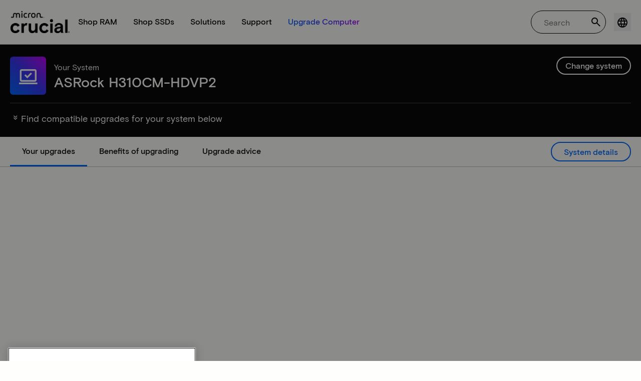

--- FILE ---
content_type: application/javascript;charset=utf-8
request_url: https://www.crucial.com/etc.clientlibs/crucial/cloud/clientlibs/clientlib-site.lc-807d93bd3c205fc89626bb71fea7690e-lc.min.js
body_size: 136858
content:
"use strict";(self.webpackChunkaem_maven_archetype=self.webpackChunkaem_maven_archetype||[]).push([[738,2140],{52140:(t,e,a)=>{a.r(e),a.d(e,{default:()=>o});var n=a(85213);class s{constructor(t){this.element=t,this.isDesktop=!1,this.breakpoint=1024,this.accordionItems=n.default.getAllElementsBySelector(".cmp-accordion__item",t),this.tabsContainer=null,this.resizeTimeout=null,this.accordionParent=this.accordionItems[0]?.parentNode,this.accordionItemsData=this.accordionItems.map((t=>({element:t,nextSibling:t.nextSibling}))),this.init()}init(){this.setupAccordionItems(),this.checkBreakpoint(),this.bindEvents()}setupAccordionItems(){this.accordionItems.forEach(((t,e)=>{const a=n.default.getElementBySelector(".cmp-accordion__button",t),s=n.default.getElementBySelector(".cmp-accordion__panel",t);if(a&&s){const o=`accordion-button-${e}`,i=`accordion-panel-${e}`;n.default.setAttrs(a,{id:o,"aria-expanded":"false","aria-controls":i}),n.default.setAttrs(s,{id:i,"aria-labelledby":o,"aria-hidden":"true"}),n.default.addClass(s,"cmp-accordion__panel--hidden"),n.default.addEvent(a,"click",(e=>{e.preventDefault(),this.isDesktop||this.toggleAccordion(t)}))}}))}checkBreakpoint(){const t=this.isDesktop;this.isDesktop=window.innerWidth>=this.breakpoint,t!==this.isDesktop&&(this.isDesktop?this.showTabs():this.showAccordion())}showTabs(){this.updateMode("vertical-tabs-mode","accordion-mode"),this.removeAccordionItems(),this.createTabs()}showAccordion(){this.updateMode("accordion-mode","vertical-tabs-mode"),this.cleanupTabs(),this.restoreAccordionItems(),this.resetAccordionState()}updateMode(t,e){n.default.addClass(this.element,t),n.default.removeClass(this.element,e)}removeAccordionItems(){this.accordionItems.forEach((t=>{t.parentNode&&t.parentNode.removeChild(t)}))}restoreAccordionItems(){this.accordionParent&&this.accordionItemsData.forEach((({element:t,nextSibling:e})=>{e&&e.parentNode?this.accordionParent.insertBefore(t,e):this.accordionParent.appendChild(t)}))}cleanupTabs(){this.tabsContainer&&(this.tabsContainer.remove(),this.tabsContainer=null)}resetAccordionState(){this.accordionItems.forEach((t=>this.setAccordionItemState(t,!1)))}setAccordionItemState(t,e){const a=n.default.getElementBySelector(".cmp-accordion__button",t),s=n.default.getElementBySelector(".cmp-accordion__panel",t),o=n.default.getElementBySelector(".accordion-icon i",a);if(!a||!s)return;n.default.setAttrs(a,{"aria-expanded":e.toString()}),n.default.setAttrs(s,{"aria-hidden":(!e).toString()});const i="cmp-accordion__item--expanded",c="cmp-accordion__panel--expanded",r="cmp-accordion__panel--hidden";e?(n.default.addClass(t,i),n.default.addClass(s,c),n.default.removeClass(s,r),n.default.removeClass(o,"cr-icon-plus"),n.default.addClass(o,"cr-icon-minus")):(n.default.removeClass(t,i),n.default.removeClass(s,c),n.default.addClass(s,r),n.default.removeClass(o,"cr-icon-minus"),n.default.addClass(o,"cr-icon-plus"))}createTabs(){this.accordionItems.length&&(this.cleanupTabs(),this.tabsContainer=this.buildTabsStructure(),n.default.append(this.element,this.tabsContainer),this.activateTab(0),this.bindTabEvents())}buildTabsStructure(){const t=n.default.createElement("div");n.default.addClass(t,"vertical-tabs-container");const e=n.default.createElement("ol");n.default.setAttrs(e,{role:"tablist",class:"cmp-tabs__tablist","aria-multiselectable":"false"});const a=n.default.createElement("div");return n.default.addClass(a,"tabs-content-wrapper"),this.accordionItems.forEach(((t,s)=>{const o=n.default.getElementBySelector(".cmp-accordion__header",t),i=n.default.getElementBySelector(".cmp-accordion__panel",t);if(o&&i){const t=this.createTab(o,s),c=this.createPanel(i,s);t&&c&&(n.default.append(e,t),n.default.append(a,c))}})),n.default.append(t,e),n.default.append(t,a),t}createTab(t,e){const a=n.default.getElementBySelector(".cmp-accordion__title",t);if(!a)return null;const s=a.textContent.trim()||`Tab ${e+1}`,o=`tab-${Date.now()}-${e}`,i=`panel-${Date.now()}-${e}`,c=n.default.createElement("li");n.default.setAttrs(c,{role:"tab",id:o,class:"cmp-tabs__tab","aria-controls":i,tabindex:0===e?"0":"-1","aria-selected":(0===e).toString()});const r=n.default.createElement("button");return n.default.setAttrs(r,{class:"tab-link",type:"button"}),n.default.setHTML(r,s),n.default.append(c,r),c}createPanel(t,e){if(!t)return null;const a=`panel-${Date.now()}-${e}`,s=`tab-${Date.now()}-${e}`,o=n.default.createElement("div");n.default.setAttrs(o,{id:a,role:"tabpanel",class:"cmp-tabs__tabpanel","aria-labelledby":s,"aria-hidden":(0!==e).toString(),tabindex:"0"});const i=t.cloneNode(!0);return["cmp-accordion__panel","cmp-accordion__panel--expanded","cmp-accordion__panel--hidden"].forEach((t=>n.default.removeClass(i,t))),n.default.addClass(i,"tab-panel-content"),n.default.append(o,i),o}bindTabEvents(){if(!this.tabsContainer)return;const t=n.default.getAllElementsBySelector(".cmp-tabs__tab",this.tabsContainer);t.forEach(((e,a)=>{const s=n.default.getElementBySelector(".tab-link",e);s&&(n.default.addEvent(s,"click",(t=>{t.preventDefault(),this.activateTab(a)})),n.default.addEvent(s,"keydown",(e=>{this.handleTabKeydown(e,a,t.length)})))}))}handleTabKeydown(t,e,a){const n={ArrowLeft:()=>e>0?e-1:a-1,ArrowUp:()=>e>0?e-1:a-1,ArrowRight:()=>e<a-1?e+1:0,ArrowDown:()=>e<a-1?e+1:0,Home:()=>0,End:()=>a-1}[t.key];if(n){t.preventDefault();const e=n();this.activateTab(e),this.focusTab(e)}}focusTab(t){const e=n.default.getAllElementsBySelector(".cmp-tabs__tab",this.tabsContainer),a=n.default.getElementBySelector(".tab-link",e[t]);a&&a.focus()}activateTab(t){if(!this.tabsContainer)return;const e=n.default.getAllElementsBySelector(".cmp-tabs__tab",this.tabsContainer),a=n.default.getAllElementsBySelector(".cmp-tabs__tabpanel",this.tabsContainer);e.forEach(((e,a)=>{const s=a===t;n.default.setAttrs(e,{"aria-selected":s.toString(),tabindex:s?"0":"-1"}),n.default[s?"addClass":"removeClass"](e,"cmp-tabs__tab--active")})),a.forEach(((e,a)=>{const s=a===t;n.default.setAttr(e,"aria-hidden",(!s).toString()),n.default[s?"addClass":"removeClass"](e,"cmp-tabs__tabpanel--active")}))}toggleAccordion(t){const e=n.default.getElementBySelector(".cmp-accordion__button",t);if(!e)return;const a="true"===n.default.getAttr(e,"aria-expanded");this.accordionItems.forEach((t=>this.setAccordionItemState(t,!1))),this.setAccordionItemState(t,!a)}bindEvents(){n.default.addEvent(window,"resize",(()=>{clearTimeout(this.resizeTimeout),this.resizeTimeout=setTimeout((()=>this.checkBreakpoint()),250)}))}destroy(){this.cleanupTabs(),this.resizeTimeout&&clearTimeout(this.resizeTimeout),this.restoreAccordionItems(),delete this.element.accordionTabsInstance}static initializeAll(){document.querySelectorAll('[data-component="accordiontabs"]').forEach((t=>{if(!t.accordionTabsInstance)try{t.accordionTabsInstance=new s(t)}catch(t){}}))}}"loading"===document.readyState?document.addEventListener("DOMContentLoaded",s.initializeAll):s.initializeAll();const o=s}}]);
(self.webpackChunkaem_maven_archetype=self.webpackChunkaem_maven_archetype||[]).push([[2944],{62944:()=>{}}]);
"use strict";(self.webpackChunkaem_maven_archetype=self.webpackChunkaem_maven_archetype||[]).push([[513,3912],{73912:(e,t,i)=>{i.r(t),i.d(t,{default:()=>y});var n=i(41050),o=i(85213);const l=".cpg-hamburger",s="#js-mobile-icon-cpg",a=".cpg-navigation-body",c=".megamenu-main-nav .has-subcategory",h=".submenu-content-section",r=".crucial-locale-button",d=".cr-locale-dropdown",u=".cr-locale-dropdown .cr-dropdown-toggle",g=".cr-locale-dropdown .cr-dropdown-menu a",m="#activeCountryCode",v=".login-account .link",L=".login-account-panel",p="is-open",k="is-active",b="hide",w="is-visible";class f{constructor(e){this.element=e,this.hamburger=e.querySelector(l),this.hamburgerLink=e.querySelector(s),this.navBody=e.querySelector(a),this.mainNavLinks=e.querySelectorAll(c),this.submenuContents=e.querySelectorAll(h),this.currentActiveIndex=0,this.localeButton=e.querySelector(r),this.localeDropdown=e.querySelector(d),this.localeCloseButton=e.querySelector(u),this.localeLinks=this.localeDropdown?Array.from(this.localeDropdown.querySelectorAll(g)):[],this.localeActiveText=e.querySelector(m),this.loginToggle=e.querySelector(v),this.loginPane=e.querySelector(L),this.handleHamburgerClick=this.toggleMobileMenu.bind(this),this.handleNavBodyClick=this.onNavBodyClick.bind(this),this.handleKeydown=this.onKeydown.bind(this),this.handleResize=this.onResize.bind(this),this.mainNavLinkHandlers=[],this.handleLocaleToggle=this.toggleLocaleDropdown.bind(this),this.handleLocaleClose=this.closeLocaleDropdown.bind(this),this.handleDocumentClick=this.onDocumentClick.bind(this),this.handleLocaleLinkClick=this.onLocaleLinkClick.bind(this),this.handleLoginToggle=this.toggleLoginMenu.bind(this),this.init()}static init(e){return e.headerNavigationInstance||(e.headerNavigationInstance=new f(e)),e.headerNavigationInstance}init(){this.bindEvents(),this.setInitialActiveState(),this.setInitialLocaleSelection(),this.loginToggle&&this.loginToggle.setAttribute("aria-expanded",this.loginPane&&this.loginPane.classList.contains(w)?"true":"false"),this.initMobileInteractions(),this.initMicronCpgSamlLogin()}initMicronCpgSamlLogin(){const e=o.default.getAllElementsBySelector(".cpgsamllogin",this.element);window.location.pathname.includes("/saml-intermediate.html")&&this.handleSamlRedirect(),e.forEach((e=>{o.default.addEvent(e,"click",(()=>{(0,n.setCookie)("loginResource",window.location.href),window.history&&window.history.replaceState&&window.history.replaceState(null,"",window.location.origin)}))}))}handleSamlRedirect(){const e=(0,n.getCookie)("loginResource");e&&((0,n.clearCookie)("loginResource"),window.location.href=e)}initMobileInteractions(){this.initClickToggle(".submenu-column-mobile","active"),this.initClickToggle(".subcolumn-dropdown-mbl-title","active"),this.initMobileBackButtons(),this.initMobileDropdowns()}initClickToggle(e,t){o.default.getAllElementsBySelector(e,this.element).forEach((e=>{o.default.addEvent(e,"click",(i=>{o.default.preventDefault(i),e.classList.toggle(t)}))}))}initMobileBackButtons(){o.default.getAllElementsBySelector(".sub-menu-elements-back",this.element).forEach((e=>{o.default.addEvent(e,"click",(t=>{o.default.preventDefault(t),o.default.removeClass(o.default.getElementBySelector(".submenu-column-mobile",o.default.getClosest(e,".mega-menu--nav-item")),"active")}))}))}initMobileDropdowns(){this.initDropdown(".hide-for-large .crucial-locale-button",".hide-for-large nav .cr-dropdown-toggle","microncpg-locale-dropdown-active"),this.initDropdown(".hide-for-large .mobile-login-pane-title",".hide-for-large .mobile-partner-login-back","microncpg-login-active")}initDropdown(e,t,i){const n=o.default.getElementBySelector(e,this.element),l=o.default.getElementBySelector(t,this.element);n&&o.default.addEvent(n,"click",(e=>{o.default.preventDefault(e),o.default.toggleClass(n,i)})),l&&o.default.addEvent(l,"click",(e=>{o.default.preventDefault(e),o.default.removeClass(n,i)}))}bindEvents(){this.hamburgerLink&&this.hamburgerLink.addEventListener("click",this.handleHamburgerClick),this.mainNavLinks.forEach(((e,t)=>{const i=e=>{e.preventDefault(),this.switchSubmenu(t)};e.addEventListener("click",i),this.mainNavLinkHandlers.push({link:e,handler:i})})),this.navBody&&this.navBody.addEventListener("click",this.handleNavBodyClick);const e=this.localeButton&&this.localeDropdown,t=this.loginToggle&&this.loginPane;e&&(this.localeButton.addEventListener("click",this.handleLocaleToggle),this.localeCloseButton&&this.localeCloseButton.addEventListener("click",this.handleLocaleClose),this.localeLinks.forEach((e=>{e.addEventListener("click",this.handleLocaleLinkClick)}))),t&&this.loginToggle.addEventListener("click",this.handleLoginToggle),(e||t)&&document.addEventListener("click",this.handleDocumentClick),document.addEventListener("keydown",this.handleKeydown),window.addEventListener("resize",this.handleResize)}setInitialLocaleSelection(){if(!this.localeDropdown||!this.localeActiveText)return;const e=this.localeDropdown.querySelector(`.cr-dropdown-menu a.${k}`)||this.localeDropdown.querySelector(".cr-dropdown-menu a");e&&(this.localeActiveText.textContent=e.textContent.trim())}setInitialActiveState(){this.submenuContents.length>0&&this.submenuContents[0].classList.remove(b),this.mainNavLinks.length>0&&this.mainNavLinks[0].classList.add(k)}toggleMobileMenu(e){if(e.preventDefault(),!this.navBody||!this.hamburger)return;this.navBody.classList.contains(p)?this.closeMobileMenu():this.openMobileMenu()}openMobileMenu(){this.navBody&&this.hamburger&&(this.navBody.classList.add(p),this.hamburger.classList.add(p),document.body.style.overflow="hidden",this.hamburgerLink&&this.hamburgerLink.setAttribute("aria-expanded","true"),this.navBody.setAttribute("aria-hidden","false"))}closeMobileMenu(){this.navBody&&this.hamburger&&(this.navBody.classList.remove(p),this.hamburger.classList.remove(p),document.body.style.overflow="",this.hamburgerLink&&this.hamburgerLink.setAttribute("aria-expanded","false"),this.navBody.setAttribute("aria-hidden","true"))}switchSubmenu(e){this.mainNavLinks.forEach((e=>{e.classList.remove(k)})),this.mainNavLinks[e]&&this.mainNavLinks[e].classList.add(k),this.submenuContents.forEach((e=>{e.classList.add(b)})),this.submenuContents[e]&&this.submenuContents[e].classList.remove(b),this.currentActiveIndex=e}toggleLocaleDropdown(e){if(e.preventDefault(),e.stopPropagation(),!this.localeDropdown)return;this.localeDropdown.classList.contains(w)?this.closeLocaleDropdown():(this.closeLoginMenu(),this.openLocaleDropdown())}openLocaleDropdown(){this.localeDropdown&&(this.localeDropdown.classList.add(w),this.localeButton&&this.localeButton.setAttribute("aria-expanded","true"))}closeLocaleDropdown(){this.localeDropdown&&(this.localeDropdown.classList.remove(w),this.localeButton&&this.localeButton.setAttribute("aria-expanded","false"))}onLocaleLinkClick(e){e.preventDefault();const t=e.currentTarget;this.localeLinks.length>0&&this.localeLinks.forEach((e=>e.classList.remove(k))),this.localeActiveText&&(this.localeActiveText.textContent=t.textContent.trim()),t.classList.add(k),this.closeLocaleDropdown()}toggleLoginMenu(e){if(e.preventDefault(),!this.loginPane)return;this.loginPane.classList.contains(w)?this.closeLoginMenu():(this.closeLocaleDropdown(),this.openLoginMenu())}openLoginMenu(){this.loginPane&&(o.default.setStyle(this.loginPane,{top:`${o.default.getElementBySelector(".top-bar",this.element)?.offsetHeight||this.element.offsetHeight}px`,right:o.default.getBoundingRect(this.element).right-o.default.getBoundingRect(this.loginToggle).right+"px"}),this.loginPane.classList.add(w),this.loginToggle&&this.loginToggle.setAttribute("aria-expanded","true"))}closeLoginMenu(){this.loginPane&&(this.loginPane.classList.remove(w),this.loginToggle&&this.loginToggle.setAttribute("aria-expanded","false"))}onNavBodyClick(e){e.target===this.navBody&&this.closeMobileMenu()}onDocumentClick(e){const t=this.localeDropdown&&this.localeButton,i=this.loginPane&&this.loginToggle;if(t||i){if(t){const t=this.localeDropdown.contains(e.target),i=this.localeButton.contains(e.target);t||i||this.closeLocaleDropdown()}if(i){const t=this.loginPane.contains(e.target),i=this.loginToggle.contains(e.target);t||i||this.closeLoginMenu()}}}onKeydown(e){"Escape"===e.key&&this.navBody&&this.navBody.classList.contains(p)&&this.closeMobileMenu(),"Escape"===e.key&&this.localeDropdown&&this.localeDropdown.classList.contains(w)&&this.closeLocaleDropdown(),"Escape"===e.key&&this.loginPane&&this.loginPane.classList.contains(w)&&this.closeLoginMenu()}onResize(){window.innerWidth>=1025&&this.navBody&&this.navBody.classList.contains(p)&&this.closeMobileMenu(),this.loginPane&&this.loginPane.classList.contains(w)&&this.closeLoginMenu()}destroy(){this.hamburgerLink&&this.hamburgerLink.removeEventListener("click",this.handleHamburgerClick),this.mainNavLinkHandlers.forEach((({link:e,handler:t})=>{e.removeEventListener("click",t)})),this.mainNavLinkHandlers=[],this.navBody&&this.navBody.removeEventListener("click",this.handleNavBodyClick),document.removeEventListener("keydown",this.handleKeydown),window.removeEventListener("resize",this.handleResize);const e=this.localeButton&&this.localeDropdown,t=this.loginToggle&&this.loginPane;e&&(this.localeButton.removeEventListener("click",this.handleLocaleToggle),this.localeCloseButton&&this.localeCloseButton.removeEventListener("click",this.handleLocaleClose),this.localeLinks.forEach((e=>{e.removeEventListener("click",this.handleLocaleLinkClick)}))),t&&this.loginToggle.removeEventListener("click",this.handleLoginToggle),(e||t)&&document.removeEventListener("click",this.handleDocumentClick)}}const y=f}}]);
"use strict";(self.webpackChunkaem_maven_archetype=self.webpackChunkaem_maven_archetype||[]).push([[8120],{8120:(e,t,a)=>{a.r(t),a.d(t,{default:()=>c});class s{constructor(e){this.el=e}static init(e){return new s(e)}}const c=s}}]);
"use strict";(self.webpackChunkaem_maven_archetype=self.webpackChunkaem_maven_archetype||[]).push([[6352],{30064:(e,t,a)=>{a.r(t),a.d(t,{default:()=>n});var c=a(82324),l=a(85213),d=a(36802);class o{constructor(e){this.el=e;const t=l.default.findParentBySelector(this.el,".accordion"),a=l.default.createElement("div");l.default.addClass(a,"cr-container"),t&&(l.default.insertBefore(a,this.el),l.default.append(a,this.el),l.default.addClass(t,"crucial-accordion"),this.isTwoColumnAccordion=l.default.hasClass(t,"twoColumnAccordion"),o.initAccordion(this.isTwoColumnAccordion,this.el))}static addIconToPanels(e,t=d.ACCORDION_CONSTANTS.EXPANDED_CLASS,a=d.ACCORDION_CONSTANTS.ICON_MINUS,c=d.ACCORDION_CONSTANTS.ICON_PLUS){e.forEach((e=>{const d=l.default.getElementBySelector(".cmp-accordion__icon",e.parentNode);if(d){if(l.default.getAllElementsBySelector(`.${a}, .${c}`,d).forEach((e=>e.remove())),l.default.hasClass(e,t)){if(!l.default.getElementBySelector(`.${a}`,d)){const e=l.default.createElement("i");l.default.addClass(e,a),l.default.append(d,e)}}else if(!l.default.getElementBySelector(`.${c}`,d)){const e=l.default.createElement("i");l.default.addClass(e,c),l.default.append(d,e)}}}))}static initAccordion(e,t){if(e&&t){t.parentNode&&l.default.addClass(t.parentNode,"crucial-accordion-wrapper");const e=l.default.getAllElementsBySelector(".herobannervideo.teaser"),a=l.default.getAllElementsBySelector(".cmp-accordion__panel",t);e.forEach(((e,t)=>{l.default.setAttr(e,"id",`media${t+1}`)}));l.default.getAllElementsBySelector(".cmp-accordion__item",t).forEach(((e,t)=>{l.default.setAttr(e,"data-media",`media${t+1}`)})),o.addIconToPanels(a);const n=()=>{if(c.default.desktop.matches){const a=l.default.createElement("div");l.default.addClass(a,d.ACCORDION_CONSTANTS.MEDIA_PANEL),e.forEach((e=>{l.default.append(a,e)})),l.default.insertAfter(a,t)}else o.insertMediaPanelsForPanels(e,a);o.setActiveTeaserOnLoad(t),o.addAccordionItemClickHandler(t)};n(),l.default.addEvent(window,"resize",(()=>{l.default.getAllElementsBySelector(".accordion__media-panel",d.ACCORDION_CONSTANTS.ACCORDION_WRAPPER).forEach((e=>e.remove())),n()}))}}static setActiveTeaserOnLoad(e){const t=l.default.getAllElementsBySelector(".cmp-accordion__item",e),a=l.default.getDatasetValue(t[0],"media"),c=l.default.getElementBySelector(`#${a}`);c&&l.default.addClass(c,"active")}static addAccordionItemClickHandler(e){const t=l.default.getAllElementsBySelector(".cmp-accordion__item",e),a=l.default.getElementBySelector(`.${d.ACCORDION_CONSTANTS.ACCORDION_WRAPPER}`);t.forEach((t=>{t.addEventListener("click",(()=>{l.default.getAllElementsBySelector(".teaser.active",a).forEach((e=>{l.default.removeClass(e,"active")})),l.default.addClass(l.default.getElementBySelector(`#${l.default.getAttr(t,"data-media")}`,a),"active");const c=l.default.getAllElementsBySelector(".cmp-accordion__panel",e);o.addIconToPanels(c)}))}))}static insertMediaPanelsForPanels(e,t){e.forEach(((e,a)=>{const c=l.default.createElement("div");l.default.addClass(c,d.ACCORDION_CONSTANTS.MEDIA_PANEL),l.default.append(c,e);const o=t[a];o&&l.default.insertBefore(c,o.firstChild)}))}static init(e){return new o(e)}}const n=o},43454:(e,t,a)=>{a.r(t),a.d(t,{default:()=>d});var c=a(96540),l=a(85213);const d=({accordionArr:e,getDataFromFilter:t})=>{const a=e,d=e=>{const a="true"===l.default.getAria(e?.currentTarget,"expanded");t({eventType:"ACCORDION",checkExpandCollapse:a})};return c.createElement("div",{className:"accordion panelcontainer crucial-accordion"},c.createElement("div",{id:"accordion-0cce173b3f","data-cmp-is":"accordion",className:"cmp-accordion cmp-cr-accordion","data-placeholder-text":"false"},(()=>{if(a?.length){const e=[];return a.map((t=>{if(t){const a=t.id.toString().replace(/\s+/g,"-");return e.push(c.createElement("div",{className:"cmp-accordion__item position-relative text-start text-capitalize bg-white","data-cmp-hook-accordion":"item",id:`accordion-${a}`,key:`accordion-${a}`},c.createElement("h3",{className:"cmp-accordion__header"},c.createElement("button",{onClick:d,id:`accordion-${a}-button`,className:"cmp-accordion__button position-relative w-100","aria-controls":`accordion-${a}-panel`,"data-cmp-hook-accordion":"button","aria-expanded":"true"},c.createElement("div",{className:"cmp-accordion__title d-flex align-items-center body"},t?.title),c.createElement("div",{className:"d-md-none"},t.chipsComponentRefinement),c.createElement("span",{className:"cmp-accordion__icon position-absolute cr-icon-downarrow"}))),c.createElement("div",{"data-cmp-hook-accordion":"panel",id:`accordion-${a}-panel`,className:"cmp-accordion__panel",role:"region","aria-labelledby":`accordion-${a}-button`,"aria-hidden":"false"},c.createElement("div",{className:"responsivegrid"},c.createElement("div",{className:"aem-Grid aem-Grid--12 aem-Grid--default--12"},t.component)))))}return null})),e}return null})()))}}}]);
"use strict";(self.webpackChunkaem_maven_archetype=self.webpackChunkaem_maven_archetype||[]).push([[933],{55672:(e,t,a)=>{a.d(t,{default:()=>s});var l=a(96540);const s=(0,l.memo)((({count:e=1,filters:t=1})=>l.createElement("div",{className:"cr-accordion-skeleton animate-pulse"},Array.from({length:t}).map(((t,a)=>l.createElement("div",{className:"filters-skeleton-accordion",key:a},l.createElement("div",{className:"filters-skeleton-header"},l.createElement("div",{className:"skeleton-line title"})),e&&l.createElement("div",{className:"filters-skeleton-body"},l.createElement("ul",{className:"skeleton-list"},Array.from({length:e}).map(((e,t)=>l.createElement("li",{className:"skeleton-list-item",key:t},l.createElement("div",{className:"skeleton-line option"}))))))))))))}}]);
"use strict";(self.webpackChunkaem_maven_archetype=self.webpackChunkaem_maven_archetype||[]).push([[4441],{88561:(e,t,a)=>{a.r(t),a.d(t,{default:()=>c});var n=a(96540),o=a(85213),l=a(36802);const c=({navigate:e,AccountCreationSuccessModalProps:t,isProductRegistration:a})=>n.createElement("div",{className:"cr-wrapper"},n.createElement("div",{className:"cr-header"},n.createElement("div",{className:"cr-header__content"},n.createElement("div",{className:"cr-header__title"},t?.labelAccountCreationSuccessModalTitle||"")),n.createElement("div",{className:"cr-header__closebutton"},n.createElement("button",{className:"cr-modal-close","aria-label":"Close modal","data-dismiss":"modal"},n.createElement("i",{className:"cr-icon-closeblack"})))),n.createElement("div",{className:"cr-body"},n.createElement("div",{className:"cr-body__description",dangerouslySetInnerHTML:{__html:o.default.sanitizeHTML(t?.labelAccountCreationSuccessModelMsg||"")}})),!a&&n.createElement("div",{className:"cr-footer"},n.createElement("div",{className:"cr-footer__button"},n.createElement("button",{type:"button",className:"button button-secondary button-medium","aria-label":t?.labelAccountLoginButton||"","aria-controls":t?.labelAccountLoginButton||"",onClick:()=>{e(t?.accountLoginCtaLink||l.LOGINVIEW)}},t?.labelAccountLoginButton||""),n.createElement("button",{type:"button",className:"button button-secondary button-medium","aria-label":t?.labelProductRegistrationButton||"","aria-controls":t?.labelProductRegistrationButton||"",onClick:()=>{e(t?.productRegistrationCtaLink||l.LOGINVIEW)}},t?.labelProductRegistrationButton||""),n.createElement("button",{type:"button",className:"button button-secondary button-medium",id:"continueShopping","aria-label":t?.labelContinueShoppingCtaLabel||"","aria-controls":t?.labelContinueShoppingCtaLabel||"",onClick:e=>{const a=t?.labelContinueShoppingCtaLink,n=o.default.getElementBySelector(`#${e.currentTarget?.id}`);a?window.location.href=a:(o.default.addClass(n,"cr-modal-close"),o.default.setDatasetValue(n,"dismiss","modal"))}},t?.labelContinueShoppingCtaLabel||""))))}}]);
(self.webpackChunkaem_maven_archetype=self.webpackChunkaem_maven_archetype||[]).push([[8613],{89205:(e,t,a)=>{"use strict";a.r(t),a.d(t,{default:()=>i});var n=a(44293),l=a.n(n),r=a(49592),c=a(76743),o=a(85213);const i=e=>{const{currentItemData:t}=e,{viewCartHref:a,viewCartLabel:n,continueShoppingLabel:i,modalHeader:m}=t,s=l()({currentItemData:t});return r.default.createModal({id:"added-to-cart-modal",header:m,body:s,footer:[{label:"",className:"",dismiss:!0,customElement:(()=>{const e=document.createElement("a");return e.href="#",e.textContent=i,e.className="button link",e.addEventListener("click",(e=>{e.preventDefault()})),e})(),callback:null},{label:"",className:"",dismiss:!0,customElement:(()=>{const e=document.createElement("a");return e.href=a||"#",e.textContent=n,e.className="button button-primary button-medium",e.addEventListener("click",(t=>{e.href&&"#"!==e.href&&""!==e.href.trim()||t.preventDefault(),((e,t)=>{const a=o.default.getElementBySelector(".addtoCartInfo"),n=o.default.getAttr(a,"id"),l=(0,c.linkClickEvent)({name:e,linkUrl:t,category:"navigation"},n);(0,c.adobeAnalytics)(l)})(n,e.href)})),e})(),callback:null}],backdrop:!0,keyboard:!0,animation:!0,centered:!0,size:"sm",draggable:!0,onShow:()=>{},onClose:e=>{}}),s}},44293:(e,t,a)=>{var n=a(93633);e.exports=(n.default||n).template({compiler:[8,">= 4.3.0"],main:function(e,t,a,n,l){var r,c,o=e.lambda,i=e.escapeExpression,m=e.lookupProperty||function(e,t){if(Object.prototype.hasOwnProperty.call(e,t))return e[t]};return'<div class="added-to-cart-modal-container" data-component-type=\'JS\' data-component=\'added-to-cart\'>\n  <div id="teaser-57f02f91a4" class="cmp-teaser">\n    <div class="cmp-teaser__image">\n      <div data-cmp-is="image" data-cmp-widths="600,800,1000,1200,1600"\n        data-cmp-src="/content/core-components-examples/library/core-content/teaser/_jcr_content/root/responsivegrid/demo_1789748122/component/teaser.coreimg.82{.width}.jpeg"\n        id="teaser-57f02f91a4-image" data-cmp-hook-image="imageV3" class="cmp-image" itemscope=""\n        itemtype="http://schema.org/ImageObject">\n        <img src="'+i(o(null!=(r=null!=t?m(t,"currentItemData"):t)?m(r,"thumbnail_url"):r,t))+" || "+i("function"==typeof(c=null!=(c=m(a,"fallbackImage")||(null!=t?m(t,"fallbackImage"):t))?c:e.hooks.helperMissing)?c.call(null!=t?t:e.nullContext||{},{name:"fallbackImage",hash:{},data:l,loc:{start:{line:8,column:55},end:{line:8,column:72}}}):c)+'" srcset="'+i(o(null!=(r=null!=t?m(t,"currentItemData"):t)?m(r,"thumbnail_url"):r,t))+'" loading="lazy"\n          class="cmp-image__image" itemprop="contentUrl" alt="'+i(o(null!=(r=null!=t?m(t,"currentItemData"):t)?m(r,"alt"):r,t))+'" title="'+i(o(null!=(r=null!=t?m(t,"currentItemData"):t)?m(r,"alt"):r,t))+'" />\n        <meta itemprop="caption" content="micron crucial" />\n      </div>\n    </div>\n    <div class="cmp-teaser__content">\n      <p class="cmp-teaser__title">\n        '+i(o(null!=(r=null!=t?m(t,"currentItemData"):t)?m(r,"name"):r,t))+'\n      </p>\n      <p class="cmp-teaser__description">\n        '+i(o(null!=(r=null!=t?m(t,"currentItemData"):t)?m(r,"labelQuantity"):r,t))+": <span>"+i(o(null!=(r=null!=t?m(t,"currentItemData"):t)?m(r,"quantity"):r,t))+'</span>\n      </p>\n      <div class="price-container">\n        <p class="actual-price">'+i(o(null!=(r=null!=t?m(t,"currentItemData"):t)?m(r,"price"):r,t))+"</p>\n      </div>\n    </div>\n  </div>\n</div>"},useData:!0})}}]);
"use strict";(self.webpackChunkaem_maven_archetype=self.webpackChunkaem_maven_archetype||[]).push([[8886],{1163:(e,t,a)=>{a.r(t),a.d(t,{default:()=>s});var n=a(96540),r=a(21118);const l=(0,n.lazy)((()=>Promise.all([a.e(7520),a.e(8902)]).then(a.bind(a,18443)))),s=(0,n.memo)((({attribute:e,filter:t,noFilter:a,clearFilter:s})=>{const{items:m,refine:i}=(0,r.d)(),c=e?m?.filter((t=>t.attribute===e)):m,u=(c?.some((e=>e.refinements.length)),(0,n.useCallback)((e=>{i(e)}),[i]));return n.createElement("div",{className:"applied-filters-wrapper"},c?.length?n.createElement(n.Fragment,null,n.createElement("p",{className:"currentRefinementsText h6 cr-hide-in-mobile"},t),n.createElement("div",{className:"ais-CurrentRefinements cr-hide-in-mobile"},n.createElement("ul",{className:"ais-CurrentRefinements-list current-refinement-list"},c?.map((e=>e.refinements.map((t=>n.createElement("li",{key:`${e.attribute}-${t.label}`,className:"ais-CurrentRefinements-item"},n.createElement("span",{className:"ais-CurrentRefinements-category current-refinement-category"},n.createElement("span",{className:"ais-CurrentRefinements-categoryLabel"},t.label),n.createElement("button",{className:"cr-icon-closeblack ais-CurrentRefinements-delete current-refinement-delete-btn",onClick:()=>u(t),"aria-label":`Remove ${t.label}`})))))))))):n.createElement("p",{className:""},a),n.createElement(n.Suspense,{fallback:null},n.createElement(l,s)))}))}}]);
"use strict";(self.webpackChunkaem_maven_archetype=self.webpackChunkaem_maven_archetype||[]).push([[587],{97882:(e,a,t)=>{t.r(a),t.d(a,{default:()=>l});var r=t(96540),c=t(76743),n=t(36802),i=t(85213);t(41050);const l=({data:e,categoryPage:a})=>{const[t,l]=(0,r.useState)(!1);if(!e)return null;const d="articleContentPage"!==e.pageType||"articleContentPage"===e.pageType&&!e.displayInfo,o=e=>{i.default.preventDefault(e),(0,c.handleLinkClick)(e,i.default.findNearestParentWithId(e.currentTarget),n.ANALYTICS_CONSTANTS.DEFAULT_CATEGORY)};return r.createElement("a",{className:"card__link card__wrapper",href:e.path,onClick:o},r.createElement("div",{className:"card__container"},r.createElement("div",{className:"card__image-wrapper"},!t&&e.featuredImage&&r.createElement("img",{src:e.featuredImage,loading:"lazy",className:"card__image",alt:e.title||"Article Image",decoding:"async",onError:()=>l(!0)})),r.createElement("div",{className:"card__body"},r.createElement("div",{className:"card__body__container"},e.articleCategory&&"articleContentPage"===e.pageType&&r.createElement("div",{className:"card__pretitle"},e.articleCategory.toUpperCase()),e.title&&r.createElement("div",{className:"card__title "+("articleContentPage"!==e.pageType||d?"card__title--category":"card__title--content")},e.navigationTitle),d&&r.createElement("div",{className:"card__description "+("articleContentPage"===e.pageType?"card__description--content":"card__description--category")},e.description),"articleContentPage"===e.pageType&&e.displayInfo&&r.createElement("div",{className:"card__other-info"},e.authorName&&r.createElement("div",{className:"card__other-info--author-trunc"},e.authorName),e.articleMigrationDate||e.lastModified&&r.createElement("div",null,e.articleMigrationDate||e.lastModified))),r.createElement("div",{className:"card__button"},r.createElement("a",{className:"card__link",href:e.path,onClick:o},e.linkLabel||e.ctaLabel),r.createElement("i",{className:"cr-icon-chevron-down card__icon ","aria-hidden":"true"})))))}}}]);
"use strict";(self.webpackChunkaem_maven_archetype=self.webpackChunkaem_maven_archetype||[]).push([[193],{58154:(e,a,t)=>{t.r(a),t.d(a,{default:()=>r});var c=t(96540);const l=c.lazy((()=>Promise.all([t.e(7520),t.e(6929),t.e(6144),t.e(9736),t.e(4793),t.e(2947),t.e(8783),t.e(5222),t.e(266),t.e(3872),t.e(4589),t.e(9691),t.e(7791),t.e(9856),t.e(14),t.e(2870),t.e(4998),t.e(4083),t.e(1840),t.e(962),t.e(439),t.e(587)]).then(t.bind(t,97882)))),r=({articleCategoryData:e,categoryPage:a})=>c.createElement("div",{className:"article-listing__container"},e.map(((t,r)=>c.createElement(l,{key:r,data:t,viewArticlesLinkLabel:e.viewArticlesLinkLabel,categoryPage:a}))))}}]);
"use strict";(self.webpackChunkaem_maven_archetype=self.webpackChunkaem_maven_archetype||[]).push([[1138],{89573:(e,a,t)=>{t.r(a),t.d(a,{default:()=>s});var c=t(96540),m=t(36802),r=t(18331),i=t(41050);const l=(0,c.lazy)((()=>t.e(7778).then(t.bind(t,45501)))),s=(0,c.memo)((({item:e,itemIndex:a})=>{if(!e)return null;const{handleLinkClick:t}=(0,r.default)({item:e,name:m.ANALYTICS_CONSTANTS.BUY_NOW_TEXT}),s=(0,c.useMemo)((()=>`${e?.path}`||"#"),[e?.path]);return c.createElement("div",{key:a,id:`card-${a}`,className:"cr-product-list-card cr-article-card cmp-teaser"},c.createElement("div",{className:"cmp-teaser__image"},c.createElement("div",{"data-cmp-is":"image","data-cmp-widths":"600,800,1000,1200,1600","data-cmp-src":"","data-asset-id":"","data-cmp-filereference":"",id:`teaser-${a}-image`,"data-cmp-data-layer":`"teaser-${a}-image":{}`,"data-cmp-hook-image":"imageV3",className:"cmp-image",itemScope:"",itemType:"http://schema.org/ImageObject"},c.createElement("a",{href:s,onClick:t},c.createElement(c.Suspense,{fallback:null},c.createElement(l,{src:`${e.imagePath?`${e.imagePath}.transform/small-jpg/img.jpg`:(0,i.appendDomain)(m.algoliaSearchData.articleDefaultImage)}`,alt:e?.basepartName||"Product image",title:e?.basepartName||"Product",width:100,height:100})),c.createElement("meta",{itemProp:"caption",content:e?.basepartName||"Product image"})))),c.createElement("div",{className:"cmp-teaser__content"},c.createElement("h4",{className:"cmp-teaser__title"},c.createElement("a",{href:s},e?.headingOne||"")),c.createElement("p",{className:"cmp-teaser__description"},e?.description||""),c.createElement("a",{className:"cmp-teaser__link",href:s,onClick:t},c.createElement("span",{className:"cr-icon-right-arrow-icon"}))))}))}}]);
"use strict";(self.webpackChunkaem_maven_archetype=self.webpackChunkaem_maven_archetype||[]).push([[7394],{10039:(e,a,t)=>{t.r(a),t.d(a,{default:()=>o});var l=t(96540),c=t(7901),i=t(45170),m=t(41050),n=t(76743),r=t(85213),s=t(36802);const o=({articleData:e,activeIndex:a,setActiveIndex:t,startIndex:o,registerGroupCount:p,isKeyboardNav:d,onEmptyChange:u,componentId:g})=>{const{hits:h}=(0,c.u)(),{status:E}=(0,i.J)();if((0,l.useEffect)((()=>{u&&u(("idle"===E||"stalled"===E)&&!h?.length),p("articles",h.length)}),[h,E,u]),!h?.length)return null;const f=()=>l.createElement("div",{className:"teaser megamenu-category-card"},h.map(((c,i)=>{const p=o+i,u=p===a;return l.createElement("div",{id:`autocomplete-article-${i}`,tabIndex:u?0:-1,"aria-selected":u,"aria-labelledby":`autocomplete-article-${i}-label`,"aria-autocomplete":"list",key:i,"data-index":p,className:"cmp-teaser autocomplete-item "+(u?"active":""),onMouseEnter:()=>{d||t(i)},"data-cmp-data-layer":""},l.createElement("a",{className:"cmp-teaser__link","data-cmp-clickable":"",href:c.path,onClick:e=>((e,a)=>{if(r.default.preventDefault(e),!a)return;const t=a.path,l=(0,n.linkClickEvent)({name:a.title,linkUrl:t,category:s.ALGORIA_SEARCHBAR_NAVIGATION},g);(0,n.adobeAnalytics)(l),window.location.href=t})(e,c)},l.createElement("div",{className:"cmp-teaser__content"},l.createElement("h3",{className:"cmp-teaser__title"},c?.title)),l.createElement("div",{className:"cmp-teaser__image"},l.createElement("div",{"data-cmp-widths":"600,800,1000,1200,1600","data-cmp-src":"","data-asset-id":"","data-cmp-filereference":"",id:`teaser-${i}`,"data-cmp-data-layer":"","data-cmp-hook-image":"imageV3",className:"cmp-image",itemScope:"",itemType:""},l.createElement("img",{src:`${c.imagePath?`${c.imagePath}.transform/article-thumbnail-jpg/img.jpg`:(0,m.appendDomain)(e.articleDefaultImage)}`,srcSet:`${c.imagePath?`${c.imagePath}.transform/article-thumbnail-jpg/img.jpg`:(0,m.appendDomain)(e.articleDefaultImage)}`,loading:"lazy",className:"cmp-image__image",itemProp:"contentUrl",alt:c?.title,title:c?.title}),l.createElement("meta",{itemProp:"caption",content:c?.title})))))}))),v=()=>l.createElement("div",{className:"article-searches"},l.createElement("div",{className:"section-title"},e.label),h?.length?f():null);return l.createElement("div",{className:"autocomplete-section search-results"},l.createElement(v,null))}}}]);
"use strict";(self.webpackChunkaem_maven_archetype=self.webpackChunkaem_maven_archetype||[]).push([[2091],{49594:(e,t,a)=>{a.d(t,{default:()=>v});var l=a(96540),r=a(73637),n=a(22232),s=a(42768),c=a(36802),o=a(2382),i=a(14653),u=a(85213),m=a(76743),d=a(41050),p=a(82324),g=a(27789);const h=(0,l.lazy)((()=>a.e(5546).then(a.bind(a,86319)))),f=(0,l.lazy)((()=>a.e(5419).then(a.bind(a,27882)))),S=(0,l.lazy)((()=>Promise.all([a.e(7520),a.e(8192)]).then(a.bind(a,86673)))),E=(0,l.lazy)((()=>Promise.all([a.e(7520),a.e(3477)]).then(a.bind(a,60240)))),b=(0,l.lazy)((()=>Promise.all([a.e(7520),a.e(7778),a.e(2427)]).then(a.bind(a,77930)))),x=(0,l.lazy)((()=>Promise.all([a.e(7520),a.e(7394)]).then(a.bind(a,10039)))),C=(0,l.lazy)((()=>Promise.all([a.e(7520),a.e(1181)]).then(a.bind(a,9784)))),v=(0,l.memo)((()=>{const{recentSearchLabel:e,trendingSearchLabel:t,trendingSearchSuggestions:a,suggestionsLabel:v,autoCompleteSuggestions:y,productslabel:N,productIndexName:w,articlesLabel:A,articleIndexName:I,articleDefaultImage:k,algoliaQuickAccessTiles:T,algoliaSmallTiles:D,noresultsmessage:B}=(0,l.useMemo)((()=>(0,g.default)(c.algoliaSearchData)),[c.algoliaSearchData]),[P,H]=(0,l.useState)(""),[R,G]=(0,l.useState)(!1),[_,M]=(0,l.useState)([]),[z,K]=(0,l.useState)(!1),[O,q]=(0,l.useState)(!1),[L,j]=(0,l.useState)(!1),Y={suggestions:z,products:O,articles:L},F=(0,l.useMemo)((()=>({recentSearch:{label:e||"",items:_,maxHits:4},trendingSearch:{label:t||"",indexName:a,maxHits:4},suggestions:{label:v||"",indexName:y,maxHits:p.default.desktop.matches?8:5},productSearch:{label:N||"",indexName:w,maxHits:3},articleSearch:{label:A||"",indexName:I,maxHits:p.default.tablet.matches?3:2,filters:`locale:${c.LOCALE}`,articleDefaultImage:k||""},bigTiles:T||[],smallTiles:D||[],noresultsmessage:B||""})),[_,c.algoliaSearchData]),Z=u.default.getAttr(u.default.getElementBySelector(".autocomplete-search-props-container"),"id");(0,l.useEffect)((()=>{if(window.autoCompleteMounted)return;window.autoCompleteMounted=!0;const e=i.recentSearchesPlugin.data.getAll();return M(e.map((e=>e.label)).slice(0,F.recentSearch.maxHits)),()=>{window.autoCompleteMounted=!1}}),[F.recentSearch.maxHits]);const $=(0,l.useCallback)((e=>u.default.preventDefault(e)),[]),U=(e,t)=>{e?u.default.removeClass(t,"cr-hide"):u.default.addClass(t,"cr-hide")},Q=(e,t,a)=>{const l=(0,m.linkClickEvent)({name:e,linkUrl:a||"#",category:t},Z);(0,m.adobeAnalytics)(l)},V=(e,t)=>{u.default.preventDefault(e);const a=t.href,l=(0,m.linkClickEvent)({name:t.alt,linkUrl:a,category:c.ALGORIA_SEARCHBAR_NAVIGATION},Z);(0,m.adobeAnalytics)(l),window.location.href=a},W=(e,t,a)=>{ne(e,t);const l=u.default.getElementBySelector("a",e);let r="_self",n=t?`/search?q=${t}`:"";l&&(u.default.hasAttr(l,"href")&&(n=u.default.getAttr(l,"href")),u.default.hasAttr(l,"target")&&(r=u.default.getAttr(l,"target"))),n&&(Q(t,a,n),window.open(n,r))},{activeIndex:J,setActiveIndex:X,handleKeyDown:ee,registerGroupCount:te,resetNavigation:ae,groupOffsets:le,isKeyboardNav:re}=(0,o.default)(((e,t)=>W(e,t,"autocomplete")),{enableHorizontal:!1}),ne=(e,t,a)=>{if(!t)return;i.recentSearchesPlugin.data.addItem({id:t,label:t});const l=i.recentSearchesPlugin.data.getAll();M(l.map((e=>e.label))),H(t);const r=u.default.getElementBySelector(".ais-SearchBox-reset",u.default.getClosest(e.currentTarget?e.currentTarget:e,".autocomplete-expanded-wrapper"));U(t,r),ae(),(e=>{const t=[e,..._.filter((t=>t!==e))].slice(0,F.recentSearch.maxHits);M(t)})(t),a!==c.TRENDING_SEARCH_CATEGORY&&a!==c.RECENT_SEARCH_CATEGORY||Q(t,a)},se=(0,l.useMemo)((()=>F?.bigTiles.map(((e,t)=>l.createElement("a",{href:e.href,key:t,onClick:t=>V(t,e)},l.createElement("img",{src:(0,d.appendDomain)(e.imagePath),alt:e.alt}))))),[F.bigTiles]),ce=(0,l.useMemo)((()=>F?.smallTiles.map(((e,t)=>l.createElement("a",{href:e.href,key:t,onClick:t=>V(t,e)},l.createElement("img",{src:(0,d.appendDomain)(e.imagePath),alt:e.alt}))))),[F.smallTiles]),oe=(0,l.useCallback)((()=>G(!0)),[]);return(0,l.useEffect)((()=>(R&&!p.default.tablet.matches?u.default.setStyle(document.body,{overflow:"hidden"}):u.default.setStyle(document.body,{overflow:""}),()=>{u.default.setStyle(document.body,{overflow:""})})),[R]),window.autoCompleteMounted&&l.createElement(l.Fragment,null,l.createElement(r.G,{searchClient:c.searchClient},l.createElement("div",{className:"autocomplete-wrapper "+(R?"autocomplete-expanded-wrapper":""),onMouseDown:$,onTouchStart:$,onKeyDown:ee},l.createElement(l.Suspense,{fallback:null},l.createElement(h,{value:P,focus:R,onChange:e=>{const t=e.target.value.replace(/^\s+/,"");H(t);const a=u.default.getSiblingsWithClass(e.currentTarget,"ais-SearchBox-reset")[0];U(t,a),ae()},onClick:e=>{const t=u.default.getElementBySelector(".ais-SearchBox-input",u.default.getClosest(e.currentTarget,".ais-SearchBox-form"));t?.value?.replace(/^\s+/,"")&&u.default.hasClass(e.currentTarget,"ais-SearchBox-submit")?(ne(e,t?.value?.replace(/^\s+/,"")),window.location.href=`/search?q=${t?.value}`):(G(!0),u.default.removeClass(t,"cr-hide-in-mobile"),t?.focus())},onFocus:oe,onBlur:e=>{if(!p.default.tablet.matches)return;G(!1),H(""),ae();const t=u.default.getClosest(e.currentTarget,".autocomplete-wrapper");U("",u.default.getElementBySelector(".ais-SearchBox-reset",t))},onClear:e=>{H(""),ae(),U("",e.currentTarget)}})),l.createElement("button",{className:"autocomplete-searchBox-close "+(R?"":"cr-hide"),type:"button",title:"Close autocomplete",onClick:e=>{u.default.preventDefault(e.currentTarget);const t=u.default.getClosest(e.currentTarget,".autocomplete-wrapper");u.default.addClass(u.default.getElementBySelector(".ais-SearchBox-input",t),"cr-hide-in-mobile"),G(!1),H(""),ae(),U("",u.default.getElementBySelector(".ais-SearchBox-reset",t))}},l.createElement("i",{className:"cr-icon-closeblack"})),R&&l.createElement("div",{className:"autocomplete-dropdown",id:"autocomplete-list"},!P&&l.createElement("div",{className:"autocomplete-container"},l.createElement("div",{className:"search-wrapper empty-search-wrapper"},l.createElement(l.Suspense,{fallback:null},l.createElement(f,{recentData:F.recentSearch,activeIndex:J,startIndex:le.recent||0,setActiveIndex:X,onSelect:(e,t)=>ne(e,t,c.RECENT_SEARCH_CATEGORY),onClear:e=>{i.recentSearchesPlugin.data.removeItem(e);const t=i.recentSearchesPlugin.data.getAll();M(t.map((e=>e.label)))},registerGroupCount:te,isKeyboardNav:re})),l.createElement(n.j,{indexName:F.trendingSearch.indexName},l.createElement(l.Suspense,{fallback:null},l.createElement(S,{trendingData:F.trendingSearch,activeIndex:J,setActiveIndex:X,startIndex:le.trending||0,onSelect:(e,t)=>ne(e,t,c.TRENDING_SEARCH_CATEGORY),registerGroupCount:te,isKeyboardNav:re})))),l.createElement("div",{className:"tiles-wrapper"},l.createElement("div",{className:"image-wrapper big-tiles-wrapper"},se),l.createElement("div",{className:"image-wrapper small-tiles-wrapper"},ce))),P&&l.createElement(l.Fragment,null,l.createElement("div",{className:"autocomplete-container"},l.createElement(l.Suspense,{fallback:null},l.createElement(C,{resultStates:Y,query:P,noResultsMessage:F.noresultsmessage})),l.createElement("div",{className:"search-wrapper query-search-wrapper"},l.createElement(n.j,{indexName:F.suggestions.indexName},l.createElement(s.Z,{hitsPerPage:F.suggestions.maxHits,query:P}),l.createElement(l.Suspense,{fallback:null},l.createElement(E,{suggestionsData:F.suggestions,activeIndex:J,setActiveIndex:X,startIndex:le.suggestions||0,onSelect:(e,t)=>W(e,t,"autocomplete-suggestions"),registerGroupCount:te,isKeyboardNav:re,onEmptyChange:K})))),l.createElement("div",{className:"search-wrapper product-search-wrapper"},l.createElement(n.j,{indexName:F.productSearch.indexName},l.createElement(s.Z,{hitsPerPage:F.productSearch.maxHits,query:P}),l.createElement(l.Suspense,{fallback:null},l.createElement(b,{productData:F.productSearch,activeIndex:J,setActiveIndex:X,startIndex:le.products||0,registerGroupCount:te,isKeyboardNav:re,onEmptyChange:q,componentId:Z})))),l.createElement("div",{className:"search-wrapper article-search-wrapper"},l.createElement(n.j,{indexName:F.articleSearch.indexName},l.createElement(s.Z,{hitsPerPage:F.articleSearch.maxHits,query:P,filters:F.articleSearch.filters}),l.createElement(l.Suspense,{fallback:null},l.createElement(x,{articleData:F.articleSearch,activeIndex:J,setActiveIndex:X,startIndex:le.articles||0,registerGroupCount:te,isKeyboardNav:re,onEmptyChange:j,componentId:Z}))))))))))}))}}]);
"use strict";(self.webpackChunkaem_maven_archetype=self.webpackChunkaem_maven_archetype||[]).push([[4029],{45344:(t,e,a)=>{a.r(e),a.d(e,{default:()=>i});var r=a(85213);class n{constructor(t){this.el=t,this.updateBreadcrumbOrigins(t)}updateBreadcrumbOrigins(t){r.default.getAllElementsBySelector("a[href]",t).forEach((t=>{const e=r.default.getAttr(t,"href");if(e)try{const a=new URL(e,window.location.origin),n=window.location.origin+a.pathname+a.search+a.hash;r.default.setAttr(t,"href",n)}catch(a){e.startsWith("/")&&r.default.setAttr(t,"href",window.location.origin+e)}}))}static init(t){return new n(t)}}const i=n}}]);
"use strict";(self.webpackChunkaem_maven_archetype=self.webpackChunkaem_maven_archetype||[]).push([[3822],{91559:(t,e,s)=>{s.r(e),s.d(e,{default:()=>l});var n=s(41050),a=s(85213);class i{constructor(t){this.el=t,this.button=a.default.findParentBySelector(this.el,".button"),(0,n.upgradeAnchorModalLinks)(this.button),a.default.hasClass(this.button,"show-only-on-windows-devices")&&!(0,n.isWindowsOS)()&&a.default.addClass(t,"cr-hide"),this.el.onclick=this.handleClickEvent}handleClickEvent(){}static init(t){return new i(t)}}const l=i}}]);
"use strict";(self.webpackChunkaem_maven_archetype=self.webpackChunkaem_maven_archetype||[]).push([[9128],{33361:(e,t,l)=>{l.r(t),l.d(t,{default:()=>s});var a=l(96540);const s=a.memo((()=>a.createElement("div",{className:"cr-card-skeleton animate-pulse"},a.createElement("div",{className:"cr-skeleton-img"}),a.createElement("div",{className:"cr-skeleton-content"},a.createElement("div",{className:"cr-skeleton-line skeleton-pre-title"}),a.createElement("div",{className:"cr-skeleton-line skeleton-title"}),a.createElement("div",{className:"cr-skeleton-line skeleton-chip"}),a.createElement("div",{className:"cr-skeleton-line skeleton-price"}),a.createElement("div",{className:"cr-skeleton-line skeleton-star"}),a.createElement("div",{className:"cr-skeleton-button"})))))}}]);
"use strict";(self.webpackChunkaem_maven_archetype=self.webpackChunkaem_maven_archetype||[]).push([[4200],{1314:(e,t,a)=>{a.r(t),a.d(t,{default:()=>l});var r=a(41050),n=a(85213);class c{constructor(e){this.el=e,!(0,r.isWindowsOS)()&&n.default.hasClass(this.el,"cr-hide-windows-device-content")&&n.default.addClass(this.el,"cr-hide-windows-device-content__hidden")}static init(e){return new c(e)}}const l=c},9683:(e,t,a)=>{a.r(t),a.d(t,{default:()=>b});var r=a(96540),n=a(36802),c=a(41050),l=a(18331);function i(e,t){var a=Object.keys(e);if(Object.getOwnPropertySymbols){var r=Object.getOwnPropertySymbols(e);t&&(r=r.filter((function(t){return Object.getOwnPropertyDescriptor(e,t).enumerable}))),a.push.apply(a,r)}return a}function s(e,t,a){return(t=function(e){var t=function(e,t){if("object"!=typeof e||!e)return e;var a=e[Symbol.toPrimitive];if(void 0!==a){var r=a.call(e,t||"default");if("object"!=typeof r)return r;throw new TypeError("@@toPrimitive must return a primitive value.")}return("string"===t?String:Number)(e)}(e,"string");return"symbol"==typeof t?t:t+""}(t))in e?Object.defineProperty(e,t,{value:a,enumerable:!0,configurable:!0,writable:!0}):e[t]=a,e}const m=(0,r.lazy)((()=>a.e(6672).then(a.bind(a,26874)))),o=(0,r.lazy)((()=>a.e(7778).then(a.bind(a,45501)))),d=(0,r.memo)((({label:e,lifecycle:t})=>r.createElement("div",{className:"cmp-card__image__badge cr-badge"},r.createElement("span",{className:"product-tag bgc-gradient "+((0,c.equalsIgnoreCase)(t,n.PRODUCT_CARD_CONSTANT.EOL_LABEL)?"dark-2-gradient":"bright-2-gradient"),title:e,"aria-label":e},e)))),p=(0,r.memo)((()=>{const[e,t]=n.PRODUCT_CARD_CONSTANT.PRO_SERIES_LABEL.split(" ");return r.createElement("div",{className:"cmp-card__image__badge cr-pro-badge"},r.createElement("span",{className:"pro-tag",title:n.PRODUCT_CARD_CONSTANT.PRO_SERIES_LABEL,"aria-label":n.PRODUCT_CARD_CONSTANT.PRO_SERIES_LABEL},r.createElement("div",null,r.createElement("span",{className:"pro-text"},e)," ",r.createElement("span",{className:"series-text"},t))))})),u=(0,r.memo)((({density:e})=>{if(!e)return null;const t=Array.isArray(e)?e:[e];return r.createElement("div",{className:"cmp-card__content__chip-container",role:"list"},t.map(((e,t)=>r.createElement("div",{className:"cmp-card__content__chip "+(t?"":"active"),key:`${e}-${t}`,role:"listitem","aria-label":e},r.createElement("span",null,e)))))})),_=(0,r.memo)((({isIndiaLOCALE:e,item:t})=>{const a=e?null:(0,c.getMSRPPricing)(t);return r.createElement("div",{className:"cmp-card__content__msrp"},a||r.createElement("span",{className:"cmpr-card__content__msrp--empty"}))})),b=(0,r.memo)((({item:e,itemIndex:t,cardLinkButton:a={},cardButton:b={},cardAnalytics:E={},filterConatiner:N=!1,enableBasePartNum:C=!1,aboveTheFoldCount:O=0})=>{if(!e)return null;const g=n.LOCALE===n.INDIA_LOCALE||!1,{handleLinkClick:f,handleBuyNow:h,handleAddToCart:A}=(0,l.default)(function(e){for(var t=1;t<arguments.length;t++){var a=null!=arguments[t]?arguments[t]:{};t%2?i(Object(a),!0).forEach((function(t){s(e,t,a[t])})):Object.getOwnPropertyDescriptors?Object.defineProperties(e,Object.getOwnPropertyDescriptors(a)):i(Object(a)).forEach((function(t){Object.defineProperty(e,t,Object.getOwnPropertyDescriptor(a,t))}))}return e}({item:e,name:n.ANALYTICS_CONSTANTS.BUY_NOW_TEXT},E));let y=null;(0,c.equalsIgnoreCase)(e?.lifecycle,n.PRODUCT_CARD_CONSTANT.EOL_LABEL)?y=n.PRODUCT_CARD_CONSTANT.END_OF_LIFE_LABEL:(0,c.equalsIgnoreCase)(e?.lifecycle,n.PRODUCT_CARD_CONSTANT.NEW_LABEL)&&(y=n.PRODUCT_CARD_CONSTANT.NEW_LABEL);const T=(0,c.equalsIgnoreCase)(e?.productBadge,n.ANALYTICS_CONSTANTS.PRO_SERIES_IDENTIFIER),v=(0,r.useCallback)((e=>f(e)),[f]);return r.createElement("div",{key:t,id:`card-${t}`,className:"cr-common-card cmp-card"},r.createElement("div",{className:"cmp-card__image"},y&&r.createElement(d,{label:y,lifecycle:e?.lifecycle}),T&&r.createElement(p,null),r.createElement("div",{"data-cmp-is":"image","data-cmp-widths":"600,800,1000,1200,1600","data-cmp-src":"","data-asset-id":"","data-cmp-filereference":"",id:`card-${t}-image`,"data-cmp-data-layer":`"card-${t}-image":{}`,"data-cmp-hook-image":"imageV3",className:"cmp-image",itemScope:"",itemType:"http://schema.org/ImageObject"},r.createElement("a",{href:e?.basepartUrl||"#",onClick:v},r.createElement(r.Suspense,{fallback:null},r.createElement(o,{src:e?.thumbnail,alt:e?.basepartName||"Product image",title:e?.basepartName||"Product",width:100,height:100,isAboveTheFold:t<=O}))))),r.createElement("div",{className:"cmp-card__content"},r.createElement("p",{className:"cmp-card__pretitle body"},e?.brand||"-"),r.createElement("a",{href:e?.basepartUrl||"#",className:"cmp-card__title",title:e?.basepartName||"",onClick:v},e?.basepartName||"-"),r.createElement(u,{density:(0,c.equalsIgnoreCase)(e?.productTaxonomynode,n.PRODUCT_CARD_CONSTANT?.MEMORY)?e?.density:e?.capacity}),r.createElement(_,{isIndiaLOCALE:g,item:e}),r.createElement("div",{className:"ratings-container"},r.createElement(r.Suspense,{fallback:null},r.createElement(m,{value:e?.rating??0,className:"ratings-star",color:"#FF4F11"}))),N&&r.createElement("div",{className:"cmp-card__content__filter-container","aria-hidden":"true"},r.createElement("div",{className:"filter-container"},r.createElement("label",null,"Speeds up to:")," ",r.createElement("span",null,"6,400MT/s")),r.createElement("div",{className:"filter-container"},r.createElement("label",null,"Heatspeader:")," ",r.createElement("span",null,"Yes")),r.createElement("div",{className:"filter-container"},r.createElement("label",null,"Best for:")," ",r.createElement("span",null,"Memory intensive AAA games"))),C&&e?.basepartNumber&&r.createElement("div",{className:"cmp-card__content__sku-block"},e.basepartNumber),a?.enable&&r.createElement("a",{href:e?.basepartUrl||"#",onClick:v,className:"cmp-card__content__link","aria-label":`Shop now for ${e?.brand||"Product"}`},a.text," ",r.createElement("span",{className:"cr-icon-chevronright","aria-hidden":"true"})),b?.enable&&n.globalFeatureSettings?.buyingoptions&&r.createElement("div",{className:"cmp-card__content__button"},r.createElement("button",{type:"button",className:"button button-primary button-medium-small","data-channel-sight":b.channelSightId||"","pixel-id":b.pixelId||"","data-product-sku":e?.basepartNumber||"","aria-label":b.ariaLabel||"",onClick:h},r.createElement("span",null,b.text||n.PRODUCT_CARD_CONSTANT.BUY_NOW)))))}))}}]);
"use strict";(self.webpackChunkaem_maven_archetype=self.webpackChunkaem_maven_archetype||[]).push([[4492],{44427:(e,t,r)=>{r.r(t),r.d(t,{default:()=>i});var l=r(8311),a=r(92339),n=r(85213),o=r(82324);const s=(e,t)=>{let r=[];const l=()=>{t.innerHTML=e.scrollSnapList().map((()=>'<button class="embla__dot" type="button"></button>')).join("");r=Array.from(t.querySelectorAll(".embla__dot")),r.forEach(((t,r)=>{t.addEventListener("click",(()=>(t=>{e.scrollTo(t)})(r)),!1)}))},a=()=>{const t=e.previousScrollSnap(),l=e.selectedScrollSnap();r[t]?.classList.remove("embla__dot--selected"),r[l]?.classList.add("embla__dot--selected")};return e.on("init",l).on("reInit",l).on("init",a).on("reInit",a).on("select",a),()=>{t.innerHTML=""}};class c{constructor(e){this.el=e;const t=n.default.getClosest(this.el,".article-cards"),r=n.default.getClosest(this.el,".cards-with-icon-on-top"),c=n.default.getClosest(this.el,".border-card-icon-top"),i=n.default.getClosest(this.el,".cards-with-icon-on-left"),u=n.default.getClosest(this.el,".cards-with-icon-on-left-3"),d=n.default.getClosest(this.el,".contact-info-cards"),m=n.default.getClosest(this.el,".fixed-teasers-container__variation--four-teaser"),f=n.default.getClosest(this.el,".awards-container"),_=f&&n.default.getAllElementsBySelector(".custom__carousel__slide",f),b=n.default.getClosest(this.el,".article-summary-card"),p=b&&n.default.getAllElementsBySelector(".custom__carousel__slide",b);if(n.default.getClosest(this.el,".algolia-productList-recommendations-carousel")&&o.default.desktop.matches)return;if(t&&o.default.desktop.matches||r||c||d||i&&(o.default.desktop.matches||o.default.tablet.matches)||u&&(o.default.desktop.matches||o.default.tablet.matches)||m&&(o.default.desktop.matches||o.default.tablet.matches)||f&&o.default.desktop.matches||f&&o.default.tablet.matches&&_.length<=4||p&&p.length<=4&&o.default.desktop.matches)return;if("true"!==n.default.getDatasetValue(this.el,"active"))return;const h={slidesToScroll:n.default.getDatasetValue(this.el,"slidestoscroll")||1,dragFree:"true"===n.default.getDatasetValue(this.el,"dragFree"),loop:"true"===n.default.getDatasetValue(this.el,"loop")},v=n.default.getElementBySelector(".custom__carousel__viewport",this.el),y=n.default.getElementBySelector(".custom__carousel__button--prev",this.el),g=n.default.getElementBySelector(".custom__carousel__button--next",this.el),S=n.default.getElementBySelector(".custom__carousel__dots",this.el),E=n.default.getElementBySelector(".custom__carousel__play",this.el);if(!v)return;const k=(0,l.default)(v,h,[(0,a.A)({playOnInit:!1})]),w=((e,t,r)=>{const l=()=>{e.scrollPrev()},a=()=>{e.scrollNext()};t.addEventListener("click",l,!1),r.addEventListener("click",a,!1);const n=((e,t,r)=>{const l=()=>{e.canScrollPrev()?t.removeAttribute("disabled"):t.setAttribute("disabled","disabled"),e.canScrollNext()?r.removeAttribute("disabled"):r.setAttribute("disabled","disabled")};return e.on("select",l).on("init",l).on("reInit",l),()=>{t.removeAttribute("disabled"),r.removeAttribute("disabled")}})(e,t,r);return()=>{n(),t.removeEventListener("click",l,!1),r.removeEventListener("click",a,!1)}})(k,y,g),L=s(k,S),O=((e,t)=>{const r=e=>{const r=e?.plugins()?.autoScroll;if(!r)return;const l=r.isPlaying()?"Start":"Stop";t.innerHTML=l},l=()=>{const t=e?.plugins()?.autoScroll;t&&(t.isPlaying()?t.stop:t.play)()};return t?.addEventListener("click",l),e.on("autoScroll:play",r).on("autoScroll:stop",r),()=>{t?.removeEventListener("click",l),e.off("autoScroll:play",r).off("autoScroll:stop",r)}})(k,E);k.on("destroy",w),k.on("destroy",L),k.on("destroy",O)}static init(e){return new c(e)}}document.addEventListener("DOMContentLoaded",(()=>{document.querySelectorAll(".custom__carousel").forEach((e=>{c.init(e)}))}));const i=c},71443:(e,t,r)=>{r.r(t),r.d(t,{default:()=>c});var l=r(96540),a=r(82324);function n(e,t){var r=Object.keys(e);if(Object.getOwnPropertySymbols){var l=Object.getOwnPropertySymbols(e);t&&(l=l.filter((function(t){return Object.getOwnPropertyDescriptor(e,t).enumerable}))),r.push.apply(r,l)}return r}function o(e){for(var t=1;t<arguments.length;t++){var r=null!=arguments[t]?arguments[t]:{};t%2?n(Object(r),!0).forEach((function(t){s(e,t,r[t])})):Object.getOwnPropertyDescriptors?Object.defineProperties(e,Object.getOwnPropertyDescriptors(r)):n(Object(r)).forEach((function(t){Object.defineProperty(e,t,Object.getOwnPropertyDescriptor(r,t))}))}return e}function s(e,t,r){return(t=function(e){var t=function(e,t){if("object"!=typeof e||!e)return e;var r=e[Symbol.toPrimitive];if(void 0!==r){var l=r.call(e,t||"default");if("object"!=typeof l)return l;throw new TypeError("@@toPrimitive must return a primitive value.")}return("string"===t?String:Number)(e)}(e,"string");return"symbol"==typeof t?t:t+""}(t))in e?Object.defineProperty(e,t,{value:r,enumerable:!0,configurable:!0,writable:!0}):e[t]=r,e}const c=({hits:e,cardLinkButton:t={},cardButton:n={},cardAnalytics:s={},filterConatiner:c=!1,enableBasePartNum:i=!1,minimumViewCards:u=0,productListCard:d,CardComponent:m})=>{const f=(0,l.useRef)(null),_=(0,l.useRef)(null),b=(0,l.useRef)(null),p=(0,l.useMemo)((()=>JSON.stringify({default:1,[a.default.mobileMinWidth]:3,[a.default.desktopMinWidth]:4})),[]),h=(0,l.useMemo)((()=>JSON.stringify({default:1,[a.default.mobileMinWidth]:3,[a.default.desktopMinWidth]:4})),[]);return(0,l.useEffect)((()=>{if(!e?.length||!f.current)return;const t=async()=>{const{initStaticEmblaCarousels:e}=await Promise.all([r.e(7520),r.e(6929),r.e(7618)]).then(r.bind(r,87488));_.current?.destroy&&_.current.destroy(),_.current=e()};return b.current=new IntersectionObserver((e=>{e[0].isIntersecting&&("requestIdleCallback"in window?requestIdleCallback(t,{timeout:1e3}):requestAnimationFrame(t,200),b.current?.disconnect())}),{rootMargin:"100px"}),b.current.observe(f.current),()=>{b.current?.disconnect(),_.current?.destroy&&(_.current.destroy(),_.current=null)}}),[e]),e.length?l.createElement("div",{className:"embla custom__embla__carousel","data-embla":!0,"data-visible-slides":p,"data-dots":"true","data-arrows":"true","data-active":h,ref:f},l.createElement("div",{className:"custom__embla__container"},e.map(((e,r)=>{const a=o(o(o(o(o(o(o(o({item:o({},e)},c&&{filterConatiner:c}),i&&{enableBasePartNum:i}),{},{itemIndex:r},t&&{cardLinkButton:t}),n&&{cardButton:n}),s&&{cardAnalytics:s}),d?.componentId&&{componentId:d.componentId}),d?.cardButtonLinkData&&o({cardButtonLinkData:d.cardButtonLinkData},d?.channelSightBuyNow&&{channelSightBuyNow:d?.channelSightBuyNow})),{},{isIndiaLOCALE:d?.isIndiaLOCALE});return l.createElement("div",{className:"custom__embla__slide",key:r},l.createElement(l.Suspense,{fallback:null},l.createElement(m,a)))}))),l.createElement("div",{className:"custom__embla__control"},l.createElement("button",{"data-embla-prev":!0,className:"custom__embla__control__button"},l.createElement("div",{className:"custom__embla__control__button--prev cr-icon-chevronright"})),l.createElement("div",{className:"custom__embla__dots"}),l.createElement("button",{"data-embla-next":!0,className:"custom__embla__control__button"},l.createElement("div",{className:"custom__embla__control__button--next cr-icon-chevronright"})))):null}}}]);
"use strict";(self.webpackChunkaem_maven_archetype=self.webpackChunkaem_maven_archetype||[]).push([[93],{36994:(e,t,a)=>{a.r(t),a.d(t,{default:()=>i});var l=a(96540),r=a(85213),n=a(41050),c=a(33854),s=a(76743),o=a(36802);const i=({articleCategoryTypes:e=[],categoryPage:t,cardCountMobile:a,totalcount:i,articleCategoryData:d,mobiledropdownDefaultlabel:m,resultsLabelMobile:u})=>{const[p,_]=(0,l.useState)(null),[f,h]=(0,l.useState)(!1),[E,y]=(0,l.useState)(a),{isMobile:b}=(0,c.default)({}),N=(0,l.useRef)(null),g=(0,l.useRef)(null),k=e.flatMap((e=>!e.path&&e.children?.length>0?e.children:[e]));(0,l.useEffect)((()=>{y(d.length<a?d.length:a)}),[d,a]),(0,l.useEffect)((()=>{_(m)}),[m,e]);const C=(0,l.useCallback)((()=>{h((e=>!e))}),[]),v=(0,l.useCallback)((()=>{h(!1),g.current?.focus()}),[]);(0,l.useEffect)((()=>{if(!f)return;const e=e=>{N.current?.contains(e.target)||v()},t=e=>{"Escape"===e.key&&v()};return r.default.addEvent(document,"mousedown",e),r.default.addEvent(document,"keydown",t),()=>{r.default.removeEvent(document,"mousedown",e),r.default.removeEvent(document,"keydown",t)}}),[f,v]);const w=(0,l.useCallback)((e=>t=>{r.default.preventDefault(t),_(e),v(),(0,s.handleLinkClick)(t,r.default.findNearestParentWithId(t.currentTarget),o.ANALYTICS_CONSTANTS.DEFAULT_CATEGORY)}),[v]);return b?l.createElement("div",{className:"category-list__container"},l.createElement("div",{ref:N,className:"crucial-dropdown"},l.createElement("div",{className:"dropdown"},l.createElement("button",{ref:g,id:"dropdownBtn",type:"button",className:"btn dropdown-toggle border-0 border-bottom border-3 border-primary rounded-0","aria-haspopup":"true","aria-expanded":f,onClick:C},p?.title||m,l.createElement("i",{className:"cr-icon-chevron-down","aria-hidden":"true"})),l.createElement("ul",{id:"dropdownList",className:"dropdown-menu border-0 shadow "+(f?"show":""),role:"menu","aria-labelledby":"dropdownBtn",style:{display:f?"block":"none"}},k.map(((e,t)=>l.createElement("li",{key:t,className:"pb-2"},l.createElement("a",{href:e.path,className:"dropdown-item",onClick:w(e)},e.title),e.children?.length>0&&l.createElement("ul",{className:"dropdown-submenu ps-3"},e.children.map(((e,t)=>l.createElement("li",{key:t,className:"pb-2"},l.createElement("a",{href:e.path,className:"dropdown-item",onClick:w(e)},l.createElement("input",{type:"checkbox"}),l.createElement("span",null,e.title))))))))))),l.createElement("div",{className:"category-list__count-summary",dangerouslySetInnerHTML:{__html:(0,n.renderResultsLabel)(u,E,i)}}))):l.createElement("nav",{className:"category-list__container"},l.createElement("ul",{className:"category-list__items"},k.map(((e,t)=>l.createElement("li",{key:t,className:"category-list__item"},l.createElement("a",{className:"category-list__item__title "+(e.selected?"category-list__item__title--active":""),href:e.path,onClick:e=>{r.default.preventDefault(e),(0,s.handleLinkClick)(e,r.default.findNearestParentWithId(e.currentTarget),o.ANALYTICS_CONSTANTS.DEFAULT_CATEGORY)}},e.title),l.createElement("div",{className:"category-list__separator"}),e.children?.length>0&&l.createElement("ul",{className:"category-list__subitems"},e.children.map(((e,t)=>l.createElement("li",{key:t,className:"category-list__subitem"},l.createElement("a",{className:"category-list__subitem__title "+(e.selected?"category-list__subitem__title--active":""),href:e.path,onClick:e=>{r.default.preventDefault(e),(0,s.handleLinkClick)(e,r.default.findNearestParentWithId(e.currentTarget),o.ANALYTICS_CONSTANTS.DEFAULT_CATEGORY)}},e.title))))))))))}}}]);
"use strict";(self.webpackChunkaem_maven_archetype=self.webpackChunkaem_maven_archetype||[]).push([[8369],{34074:(e,t,r)=>{r.d(t,{default:()=>p});var n=r(96540),a=r(27789),o=r(41050),l=r(85213),i=r(36802),u=r(33361),c=r(52717);function s(){return s=Object.assign?Object.assign.bind():function(e){for(var t=1;t<arguments.length;t++){var r=arguments[t];for(var n in r)({}).hasOwnProperty.call(r,n)&&(e[n]=r[n])}return e},s.apply(null,arguments)}function d(e,t){var r=Object.keys(e);if(Object.getOwnPropertySymbols){var n=Object.getOwnPropertySymbols(e);t&&(n=n.filter((function(t){return Object.getOwnPropertyDescriptor(e,t).enumerable}))),r.push.apply(r,n)}return r}function b(e){for(var t=1;t<arguments.length;t++){var r=null!=arguments[t]?arguments[t]:{};t%2?d(Object(r),!0).forEach((function(t){f(e,t,r[t])})):Object.getOwnPropertyDescriptors?Object.defineProperties(e,Object.getOwnPropertyDescriptors(r)):d(Object(r)).forEach((function(t){Object.defineProperty(e,t,Object.getOwnPropertyDescriptor(r,t))}))}return e}function f(e,t,r){return(t=function(e){var t=function(e,t){if("object"!=typeof e||!e)return e;var r=e[Symbol.toPrimitive];if(void 0!==r){var n=r.call(e,t||"default");if("object"!=typeof n)return n;throw new TypeError("@@toPrimitive must return a primitive value.")}return("string"===t?String:Number)(e)}(e,"string");return"symbol"==typeof t?t:t+""}(t))in e?Object.defineProperty(e,t,{value:r,enumerable:!0,configurable:!0,writable:!0}):e[t]=r,e}const C=(0,n.lazy)((()=>r.e(4492).then(r.bind(r,71443)))),p=(0,n.memo)((e=>{const[t,d]=(0,n.useTransition)(),[f,p]=(0,n.useState)(!1),[O,m]=(0,n.useState)(!1),g=(0,n.useRef)(null),{productListingInfo:y,indexname:T}=(0,n.useMemo)((()=>(0,a.default)(e)),[e]);(0,n.useEffect)((()=>{g.current&&p(l.default.getAttr(l.default.findNearestParentWithId(g.current),"id"))}),[O]);const A=(0,n.useMemo)((()=>({algoliaRequest:{indexName:T},objectIDs:(y||[]).map((e=>`${e}-${i.LOCALE}`))})),[y,T]),{hitsMap:h,loading:N,error:S}=(0,c.default)(A),v=(0,n.useMemo)((()=>({skeletonCardCount:{desktop:4,tablet:3,mobile:3,default:1},productListCard:{isIndiaLOCALE:i.LOCALE===i.INDIA_LOCALE,cardButtonLinkData:b(b({buttonBuyNowText:i.pageDetailData?.buyingOptions||i.PRODUCT_CARD_CONSTANT.BUY_NOW},i.LOCALE===i.INDIA_LOCALE&&{buttonAddToCartText:i.pageDetailData.addToCart||i.PRODUCT_CARD_CONSTANT.ADD_TO_CART}),{},{assetId:i.pageDetailData?.assetId||"",pixelId:"",wtbsource:"category-list-page",buttonCategory:i.ANALYTICS_CONSTANTS?.CATEGORY_BUYNOW_CATEGORY||"wtb-category",buttonClickEventName:i.ANALYTICS_CONSTANTS?.EVENTS.BUYNOW_CLICK||"crucial:buynow-click",addToCartCategory:i.ANALYTICS_CONSTANTS?.CATEGORY_ADD_TO_CART||"category-addtocart"}),channelSightBuyNow:{enableDomObserver:!0},componentId:f,aboveTheFoldCount:3}})),[f]),w=(0,n.useCallback)((()=>{h?.length&&(d((()=>m(!0))),"requestIdleCallback"in window&&requestIdleCallback((()=>{r.e(4492).then(r.bind(r,71443)),Promise.all([r.e(7520),r.e(4083),r.e(8878),r.e(1658),r.e(5781),r.e(4278)]).then(r.bind(r,95089))})))}),[h]);if((0,n.useEffect)((()=>{"requestIdleCallback"in window?requestIdleCallback(w):setTimeout(w,0)}),[w]),(0,n.useEffect)((()=>{O&&g.current&&("requestIdleCallback"in window?requestIdleCallback(o.loadChannelSightScript):setTimeout(o.loadChannelSightScript,200))}),[O]),N){const e=(0,o.getSkeletonCount)(v.skeletonCardCount);return n.createElement("div",{className:"card-skeleton-wrapper"},Array.from({length:e}).map(((e,t)=>n.createElement(u.default,{key:t}))))}if(S||!h?.length)return null;if(O&&h?.length){const e=(0,n.lazy)((()=>Promise.all([r.e(7520),r.e(4083),r.e(8878),r.e(1658),r.e(5781),r.e(4278)]).then(r.bind(r,95089))));return n.createElement("div",{ref:g},n.createElement(n.Suspense,{fallback:null},n.createElement(C,s({hits:h},v,{CardComponent:e}))))}return null}))}}]);
"use strict";(self.webpackChunkaem_maven_archetype=self.webpackChunkaem_maven_archetype||[]).push([[8043],{42618:(e,a,t)=>{t.d(a,{default:()=>i});var r=t(96540),l=t(34613),o=t(33854),n=t(41050),s=t(36802);const c=(0,r.lazy)((()=>t.e(193).then(t.bind(t,58154)))),u=(0,r.lazy)((()=>Promise.all([t.e(4083),t.e(93)]).then(t.bind(t,36994)))),d=(0,r.lazy)((()=>Promise.all([t.e(7990),t.e(9256),t.e(4248),t.e(6694)]).then(t.bind(t,2252)))),i=()=>{const{data:e,loading:a,error:t}="string"==typeof(i=s.categoryDetailData)?(0,l.default)(i):{data:i,loading:!1,error:null};var i;const[g,m]=(0,r.useState)([]),b=(0,o.default)({cardCountDesktop:e?.cardCountDesktop,cardCountTablet:e?.cardCountTablet,cardCountMobile:e?.cardCountMobile,desktopLabel:e?.resultsLabelDesktop,tabletLabel:e?.resultsLabelTablet,mobileLabel:e?.resultsLabelMobile}),{cardsPerPage:p,cardsCountLabel:y}=b,C=e?.articleCards??[],_=(0,r.useMemo)((()=>C.length),[C]),h=(0,r.useMemo)((()=>_?(0,n.renderResultsLabel)(y,g.length,_)||"":e?.errorMessage||""),[_,e?.errorMessage,y,g.length]),v=(0,r.useMemo)((()=>!!h.length),[h]);(0,r.useEffect)((()=>{_&&p>0&&m(C.slice(0,p))}),[C,p,_]);if(a)return r.createElement("div",{"data-component-type":"JS","data-component":"loader"},r.createElement("div",{className:"crucial-loader"},r.createElement("span",{className:"crucial-loader__animation"})));if(t)return r.createElement("p",null,t.message);if(!e)return null;const{navigationTree:M,categoryPage:f,cardCountMobile:E,defaultNavigationDropdownLabel:L,resultsLabelMobile:D,cardCountDesktop:k,cardCountTablet:P}=e;return r.createElement("div",{className:"category-result-pages__container",id:e?.id},r.createElement("div",{className:"category-result-pages__count-summary",dangerouslySetInnerHTML:{__html:h}}),v&&r.createElement("div",{className:"category-result-pages__separator"}),r.createElement("div",{className:"category-result-pages__content"},r.createElement(u,{articleCategoryTypes:M,categoryPage:f,cardCountMobile:E,totalcount:_,articleCategoryData:g,mobiledropdownDefaultlabel:L,resultsLabelMobile:D}),r.createElement("div",{className:"category-result-pages__wrapper"},e?.articleCards?.length&&r.createElement(c,{articleCategoryData:g,categoryPage:f}),_>p&&r.createElement(d,{totalcount:_,cardCountDesktop:k,cardCountTablet:P,cardCountMobile:E,onPageChange:(e,a)=>{_&&(m(C.slice(e,a)),window.scrollTo({top:0,behavior:"smooth"}))},categoryPage:f}))))}}}]);
"use strict";(self.webpackChunkaem_maven_archetype=self.webpackChunkaem_maven_archetype||[]).push([[334],{84875:(e,t,a)=>{a.r(t),a.d(t,{default:()=>l});var r=a(96540);const l=({tabTitleData:e,tabDetailData:t,CUFProductData:a,productList:l,filterlabels:n})=>{const[i,u]=(0,r.useState)([]),s=(0,r.useRef)(!0);return(0,r.useEffect)((()=>{const r=(e,i)=>Array.isArray(e)?e.map((e=>({label:e.label,isRefined:!1,title:e.title??null,subTitle:e.subTitle??null,countPerPage:parseInt(n.maxcount,10),showPerPage:parseInt(n.maxcount,10),totalCount:void 0,value:e.label,facetFilters:e?.filter_sku?[`${a.facets}:${i||e.label}`]:void 0,facets:e?.filter_sku?["*"]:void 0,filters:l[e.filter_sku]?.length?`basepartNumber:${l[e.filter_sku].join(" OR basepartNumber:")}`:null,minCount:e?.filter_sku?n.mincount??0:void 0,maxCount:e?.filter_sku?n.maxcount??0:void 0,filterName:e?.filter_name?l[e.filter_name]:void 0,parentID:i??void 0,enableTabHeader:Array.isArray(e?.children)&&e.children.length?t.current?.enableTabHeader:void 0,enableTabContent:Array.isArray(e?.children)&&e.children.length?t.current?.enableTabContent:void 0,tabData:Array.isArray(e?.children)&&e.children.length?r(e.children,e.label):void 0}))):[],i=()=>{if(!s.current)return;const t=r(e,null);u(t)};return"requestIdleCallback"in window?requestIdleCallback(i):setTimeout(i,0),()=>{s.current=!1}}),[e,a,l,n,t]),{visibleTabs:i}}}}]);
"use strict";(self.webpackChunkaem_maven_archetype=self.webpackChunkaem_maven_archetype||[]).push([[5360],{88426:(e,t,a)=>{a.d(t,{default:()=>b});var r=a(96540),o=a(7901),l=a(73637),n=a(85213),c=a(64607),d=a(36802),u=a(27789),s=a(76743);function i(e,t){var a=Object.keys(e);if(Object.getOwnPropertySymbols){var r=Object.getOwnPropertySymbols(e);t&&(r=r.filter((function(t){return Object.getOwnPropertyDescriptor(e,t).enumerable}))),a.push.apply(a,r)}return a}function p(e){for(var t=1;t<arguments.length;t++){var a=null!=arguments[t]?arguments[t]:{};t%2?i(Object(a),!0).forEach((function(t){m(e,t,a[t])})):Object.getOwnPropertyDescriptors?Object.defineProperties(e,Object.getOwnPropertyDescriptors(a)):i(Object(a)).forEach((function(t){Object.defineProperty(e,t,Object.getOwnPropertyDescriptor(a,t))}))}return e}function m(e,t,a){return(t=function(e){var t=function(e,t){if("object"!=typeof e||!e)return e;var a=e[Symbol.toPrimitive];if(void 0!==a){var r=a.call(e,t||"default");if("object"!=typeof r)return r;throw new TypeError("@@toPrimitive must return a primitive value.")}return("string"===t?String:Number)(e)}(e,"string");return"symbol"==typeof t?t:t+""}(t))in e?Object.defineProperty(e,t,{value:a,enumerable:!0,configurable:!0,writable:!0}):e[t]=a,e}const b=(0,r.memo)((e=>{const{changeSystemAuthoredLabels:t,currentSystemData:a}=(0,r.useMemo)((()=>{const t=(0,u.default)(e);return p(p({},t),{},{currentSystemData:void 0===t.currentSystemData?d.compatibleDataObj?.compatibleUpgrade:t.currentSystemData})}),[e]),[i,m]=(0,r.useState)({manufactureValue:"",productlineValue:"",modelValue:"",modelUrl:"",modelId:"",productlineResults:[],modelResults:[],openDropdown:null}),b=(0,r.useRef)({manufacturer:null,productline:null,model:null}),f=(e,t)=>{m((a=>p(p({},a),{},{[e]:t})))},w=e=>{f("openDropdown",i.openDropdown===e?null:e)},E=(e,t)=>{const a=b.current[t];"Enter"===e.key||" "===e.key?(w(t),e.preventDefault()):"Escape"===e.key?(e.stopPropagation(),f("openDropdown",null),e.preventDefault()):"ArrowDown"===e.key&&a&&(a.querySelector('[role="option"]').focus(),e.preventDefault())},h=e=>{e.target.closest(".dropdown-container")||f("openDropdown",null)},y=(e,t,a,r)=>{f("modelValue",t),f("modelUrl",a),f("modelId",r)},D=(e,t)=>{f("productlineValue",t),y(0,"","","")},v=n.default.getElementBySelector(".cr-reverse-selector-wrapper"),g=v&&n.default.getAttr(v,"id"),N=g||"cuf-change-system",S=(e,t,a,r,o)=>{"manufactures"===e?((e,t)=>{const a={event:g?d.ANALYTICS_CONSTANTS.EVENTS.REVERSE_SELECTOR:d.ANALYTICS_CONSTANTS.EVENTS.CUF_CHANGE_SYSTEM,eventInfo:{path:N},[N]:{Manufacturer:t,Events:d.EVENT_TEXT.EVENT_13}};(0,s.adobeAnalytics)(a),f("manufactureValue",t),D(0,"")})(0,a):"productlines"===e?D(0,a):y(0,a,r,o),f("openDropdown",null)},k=()=>{f("manufactureValue",a?a.compatibleManufacturerName:""),f("productlineValue",a?a.compatibleDeviceProductLine:""),f("modelValue",a?a.compatibleDeviceName:""),f("modelUrl",a?`/compatible-upgrade-for/${a.manufacturerKey}/${a.compatibleDeviceName?.toLowerCase().replace(/\s+/g,"-")}`:"")};(0,r.useEffect)((()=>{k();const e=document.getElementById("change-system-save-upgrade");e?.addEventListener("click",(e=>{window.adobeDataLayer=window.adobeDataLayer||[];const t=window.adobeDataLayer.findIndex((e=>"CUF Change System CTA For Save And Upgrade"===e?.changeSystem?.linkCategory));-1===t?adobeDataLayer.push({changeSystem:{linkName:"CUF Change System Overlay",linkCategory:"default",linkURL:e.currentTarget.getAttribute("href")},event:"cmp:click",eventInfo:{path:e.currentTarget.getAttribute("href")}}):window.adobeDataLayer[t].changeSystem.linkName="CUF Change System Overlay"}));const t=document.getElementsByClassName("change-system-offcanvas-close")[0];return t?.addEventListener("click",(()=>k())),t?.addEventListener("keyDown",(e=>{"Enter"!==e.key&&"Escape"!==e.key||(k(),e.preventDefault())})),document.addEventListener("mousedown",h),()=>{document.removeEventListener("mousedown",h)}}),[]),(0,r.useEffect)((()=>{i.manufactureValue?d.searchClient.search([{indexName:d.algoliaSearchData.productLineIndexName,query:i.manufactureValue}]).then((({results:e})=>{if(f("productlineResults",e[0].hits),i.productlineValue===a?.compatibleDeviceProductLine){const t=e[0].hits.filter((e=>e.productLineDesc.toLowerCase()===a?.compatibleDeviceProductLine));f("productlineValue",t[0].productLineDesc)}})).catch((e=>{})):f("productlineResults",[])}),[i.manufactureValue]),(0,r.useEffect)((()=>{i.productlineValue?d.searchClient.search([{indexName:`${d.algoliaSearchData.modelIndexName}_upgrades`,query:i.productlineValue}]).then((({results:e})=>{f("modelResults",e[0].hits)})).catch((e=>{})):f("modelResults",[])}),[i.productlineValue]);const V=e=>{const{hits:t}=(0,o.u)(),a=[];let l=e.hits?e.hits:t;const n=e.basedOn;if(l?.length){let t,o,c;"manufactures"===n?(t="mfgrKey",o="mfgrDesc",c=i.manufactureValue):"productlines"===n?(t="productLineKey",o="productLineDesc",c=i.productlineValue):"models"===n&&(t="modelKey",o="modelDescription",c=i.modelValue);const d=(e,a)=>r.createElement("li",{className:"dropdown-option","aria-selected":c===e[o],tabIndex:0,onClick:()=>S(n,e[t],e[o],e.modelUrl,e.modelId),onKeyDown:a=>{"Enter"===a.key?(S(n,e[t],e[o],e.modelUrl,e.modelId),a.preventDefault()):"Escape"===a.key&&(a.stopPropagation(),f("openDropdown",null),a.preventDefault())},role:"option",key:`${e[t]}-${a}`},r.createElement("span",{className:"dropdown-item","data-url":e.modelUrl,value:e[t],"aria-label":e[o],"model-id":e.modelId},e[o])),u=l.filter((e=>!0===e.popular));u?.length&&(a.push(r.createElement("li",{key:`${n}-popular`,className:"dropdown-option-label"},"Popular")),u.map(((e,t)=>a.push(d(e,`${t}-popular`))))),l=((e,t)=>{const a={};let r;return r="manufactures"===t?"mfgrDesc":"productlines"===t?"productLineDesc":"modelDescription",e.forEach((e=>{const t=e[r][0].toUpperCase();a[t]||(a[t]=[]),a[t].push(e)})),a})(l,e.basedOn),Object.keys(l).sort().forEach((e=>{a.push(r.createElement("li",{key:e,className:"dropdown-option-label"},e)),l[e].sort().forEach(((e,t)=>{a.push(d(e,t))}))}))}else a.push(r.createElement("li",{key:"noResults",value:"",disabled:!0},"No results found"));return a};return r.createElement(r.Fragment,null,r.createElement("div",{className:"change-system-wrapper"},a?.compatibleDeviceName&&r.createElement("div",{className:"alert alert-border bg-light-subtle border-light p-3 rounded-2 mb-5 change-system-alert-wrapper"},r.createElement("p",{className:"text-black-50"},t.labelShoppingFor),r.createElement("h5",null,a.compatibleManufacturerName," ",a?.compatibleDeviceName)),r.createElement("h5",{className:"pdp-change-system-title"},t?.labelShoppingFor),r.createElement(l.G,{searchClient:d.searchClient,indexName:d.algoliaSearchData.manufacturerIndexName},r.createElement("div",{className:"crucial-select-wrapper"},r.createElement("label",{id:"manufacturerDropdownLabel",htmlFor:"manufacturerDropdown",className:"form-label"},t.labelManufacturer,r.createElement("span",{className:"text-danger"},"*")),r.createElement("div",{className:"crucial-select-dropdown dropdown-container manufacture","aria-labelledby":"manufacturerDropdownLabel","aria-haspopup":"listbox",role:"combobox",ref:e=>{b.current.manufacturerDropdown=e}},r.createElement("button",{onClick:()=>w("manufacturerDropdown"),onKeyDown:e=>E(e,"manufacturerDropdown"),"aria-expanded":"manufacturerDropdown"===i.openDropdown,className:"dropdown-button "+("manufacturerDropdown"===i.openDropdown?"show":""),type:"button","aria-label":t.labelManufacturer,name:t.labelManufacturer,id:"manufacturerDropdown",value:i.manufactureValue},i.manufactureValue||t.labelSelect,r.createElement("i",{"aria-label":"manufacturer-dropdown-expand",role:"button",className:"icon "+("manufacturerDropdown"===i.openDropdown?"cr-icon-chevron-up":"cr-icon-chevron-down")})),r.createElement("ul",{role:"listbox",className:"dropdown-menu-popup "+("manufacturerDropdown"===i.openDropdown?"show":"hide")},r.createElement(V,{basedOn:"manufactures"})))),r.createElement("div",{className:"crucial-select-wrapper"},r.createElement("label",{id:"productlineDropdownLabel",htmlFor:"productlineDropdown",className:"form-label"},t.labelproductLine,r.createElement("span",{className:"text-danger"},"*")),r.createElement("div",{className:"crucial-select-dropdown dropdown-container productline","aria-labelledby":"productlineDropdownLabel","aria-haspopup":"listbox",role:"combobox",ref:e=>{b.current.productlineDropdown=e}},r.createElement("button",{onClick:()=>w("productlineDropdown"),onKeyDown:e=>E(e,"productlineDropdown"),"aria-expanded":"productlineDropdown"===i.openDropdown,className:"dropdown-button "+("productlineDropdown"===i.openDropdown?"show":""),type:"button","aria-label":t.labelproductLine,name:t.labelproductLine,id:"productlineDropdown",disabled:!i.manufactureValue&&i.productlineResults,value:i.productlineValue},i.productlineValue||t.labelSelect,r.createElement("i",{"aria-label":"productline-dropdown-expand",role:"button",className:"icon "+("productlineDropdown"===i.openDropdown?"cr-icon-chevron-up":"cr-icon-chevron-down")})),r.createElement("ul",{role:"listbox",className:"dropdown-menu-popup "+("productlineDropdown"===i.openDropdown?"show":"hide")},r.createElement(V,{basedOn:"productlines",hits:i.productlineResults})))),r.createElement("div",{className:"crucial-select-wrapper"},r.createElement("label",{id:"modelDropdownLabel",htmlFor:"ModelDropdown",className:"form-label"},t.labelmodelnumber,r.createElement("span",{className:"text-danger"},"*")),r.createElement("div",{className:"crucial-select-dropdown dropdown-container model","aria-labelledby":"modelDropdownLabel","aria-haspopup":"listbox",role:"combobox",ref:e=>{b.current.modelDropdown=e}},r.createElement("button",{onClick:()=>w("modelDropdown"),onKeyDown:e=>E(e,"modelDropdown"),"aria-expanded":"modelDropdown"===i.openDropdown,className:"dropdown-button "+("modelDropdown"===i.openDropdown?"show":""),type:"button",id:"modelDropdown","aria-label":t.labelmodelnumber,name:t.labelmodelnumber,disabled:!i.productlineValue&&i.modelResults,value:i.modelValue},i.modelValue||t.labelSelect,r.createElement("i",{"aria-label":"model-dropdown-expand",role:"button",className:"icon "+("modelDropdown"===i.openDropdown?"cr-icon-chevron-up":"cr-icon-chevron-down")})),r.createElement("ul",{role:"listbox",className:"dropdown-menu-popup "+("modelDropdown"===i.openDropdown?"show":"hide")},r.createElement(V,{basedOn:"models",hits:i.modelResults}))))),r.createElement("div",{className:"change-system-button"},r.createElement("a",{id:"change-system-save-upgrade","aria-label":t.labelsave,role:"button",tabIndex:"0",type:"button",href:i.modelUrl,target:"_self",disabled:!i.modelUrl,className:"button button-primary button-medium "+(""===i.modelUrl?"disabled":"")},t.labelsave),r.createElement("button",{type:"button",role:"button",tabIndex:"0","aria-label":t?.labelsave,className:"button button-primary button-medium "+(""===i?.modelId?"disabled":""),id:"pdp-compatibility-check-submit",disabled:!i?.modelId,onClick:()=>(async()=>{const e=n.default.getDataset(v),t=`${d.DOMAIN}${e?.pageurl}.checkcompatibility.json?modelid=${i?.modelId}&partnumber=${e?.sku}`,a=`${i?.modelUrl}`;try{const r=await(0,c.default)(t,{method:"GET"}),o="true"===r?.result?.compatible,l={event:d.ANALYTICS_CONSTANTS.EVENTS.REVERSE_SELECTOR,eventInfo:{path:N},[N]:{Manufacturer:i?.manufactureValue||"",Model:i?.modelValue||"",Events:o?d.EVENT_TEXT.EVENT_15:d.EVENT_TEXT.EVENT_16}};if((0,s.adobeAnalytics)(l),o){n.default.removeClass(v,"cr-reverse-selector-failure"),n.default.addClass(v,"cr-reverse-selector-success");const e=window.location.href.split("#")[0];window.location.href=`${e}/${r.result.configid}`}else{n.default.removeClass(v,"cr-reverse-selector-success"),n.default.addClass(v,"cr-reverse-selector-failure");const t=n.default.getElementBySelector(".cr-notification-default-success-failure-title",v);n.default.setText(t,e?.failurenotification);const r=n.default.getElementBySelector(".cr-reverse-selector-model",v);n.default.setText(r,i?.modelValue);const o=n.default.getElementBySelector(".cr-reverse-selector-desc i",v);n.default.removeClass(o,["cr-icon-tick","cr-icon-new-release"]),n.default.addClass(o,"cr-icon-closeblack");const l=n.default.getElementBySelector(".cr-check-compatibile-link-text",v);n.default.setText(l,e?.failurecompatiblelink);const c=n.default.getElementBySelector(".cr-reverse-selector-system-link",v);n.default.removeAttrs(c,["data-toggle","data-target"]),n.default.setAttr(c,"href",a)}}catch(e){}const r=n.default.findNextSiblingBySelector(v,".offcanvas");if(!r)return;const o=n.default.getElementBySelector('[data-dismiss="offcanvas"]',r);o&&o.click()})()},t?.labelsave))))}))}}]);
"use strict";(self.webpackChunkaem_maven_archetype=self.webpackChunkaem_maven_archetype||[]).push([[61],{96897:(e,t,n)=>{n.r(t),n.d(t,{default:()=>a});class c{constructor(e){this.el=e;for(const e of document.getElementsByClassName("crucialCheckInput"))e.onchange=this.changeEvent}changeEvent(e){}static init(e){return new c(e)}}const a=c}}]);
"use strict";(self.webpackChunkaem_maven_archetype=self.webpackChunkaem_maven_archetype||[]).push([[8902],{18443:(e,n,a)=>{a.r(n),a.d(n,{default:()=>r});var t=a(96540),l=a(6566);const r=(0,t.memo)((({clearAll:e})=>{const{canRefine:n,refine:a}=(0,l.X)();return t.createElement(t.Fragment,null,t.createElement("button",{className:"ais-ClearRefinements-button clear-refinement-clear-btn "+(n?"cr-hide-in-mobile":"ais-ClearRefinements-button--disabled"),onClick:a,disabled:!n},e))}))}}]);
"use strict";(self.webpackChunkaem_maven_archetype=self.webpackChunkaem_maven_archetype||[]).push([[1438],{7297:(e,a,t)=>{t.r(a),t.d(a,{default:()=>l});var n=t(96540),s=t(6566);const l=({CUFFilterLabelsData:e,classNames:a})=>{const{canRefine:t,refine:l}=(0,s.X)();return n.createElement("div",{className:"ais-ClearRefinements"},n.createElement("button",{className:`ais-ClearRefinements-button clear-refinement-clear-btn border-0 p-0 ${t?"":a.disabledButton} ${t?"":"ais-ClearRefinements-button--disabled"}`,onClick:l,disabled:!t},e?.clearAll||""))}}}]);
"use strict";(self.webpackChunkaem_maven_archetype=self.webpackChunkaem_maven_archetype||[]).push([[9017],{71640:(e,t,a)=>{a.r(t),a.d(t,{default:()=>u});var l=a(85213);let s,c,i,n;class r{constructor(e){this.el=e}static handlePrevNextEventListner(e,t){l.default.addEvent(e,"click",(a=>{l.default.preventDefault(a),e===i?s--:e===n?s++:s=t,this.updateButtonStates()}))}static updateButtonStates(){i.disabled=!s,n.disabled=s===c-1;l.default.getAllElementsBySelector(".cmp-carousel__indicator",this.el).forEach(((e,t)=>{t===s?e.classList.add("cmp-carousel__indicator--active"):e.classList.remove("cmp-carousel__indicator--active"),this.handlePrevNextEventListner(e,t)}))}static invokeCarousel(){const e=l.default.getAllElementsBySelector(".cmp-carousel__item",this.el),t=l.default.getElementBySelector(".cmp-carousel__item--active",this.el);s=Array.from(e).indexOf(t),i=l.default.getElementBySelector(".cmp-carousel__action--previous",this.el),n=l.default.getElementBySelector(".cmp-carousel__action--next",this.el),c=e.length,this.handlePrevNextEventListner(i,null),this.handlePrevNextEventListner(n,null),this.updateButtonStates()}static init(e){return r.invokeCarousel(e),new r(e)}}const u=r}}]);
"use strict";(self.webpackChunkaem_maven_archetype=self.webpackChunkaem_maven_archetype||[]).push([[3931],{92401:(e,a,t)=>{t.r(a),t.d(a,{default:()=>m});var r=t(96540),l=t(85451),c=t(85213),s=t(47940),n=t(36802),o=t(41050);function i(e,a){var t=Object.keys(e);if(Object.getOwnPropertySymbols){var r=Object.getOwnPropertySymbols(e);a&&(r=r.filter((function(a){return Object.getOwnPropertyDescriptor(e,a).enumerable}))),t.push.apply(t,r)}return t}function d(e){for(var a=1;a<arguments.length;a++){var t=null!=arguments[a]?arguments[a]:{};a%2?i(Object(t),!0).forEach((function(a){u(e,a,t[a])})):Object.getOwnPropertyDescriptors?Object.defineProperties(e,Object.getOwnPropertyDescriptors(t)):i(Object(t)).forEach((function(a){Object.defineProperty(e,a,Object.getOwnPropertyDescriptor(t,a))}))}return e}function u(e,a,t){return(a=function(e){var a=function(e,a){if("object"!=typeof e||!e)return e;var t=e[Symbol.toPrimitive];if(void 0!==t){var r=t.call(e,a||"default");if("object"!=typeof r)return r;throw new TypeError("@@toPrimitive must return a primitive value.")}return("string"===a?String:Number)(e)}(e,"string");return"symbol"==typeof a?a:a+""}(a))in e?Object.defineProperty(e,a,{value:t,enumerable:!0,configurable:!0,writable:!0}):e[a]=t,e}const m=({navigate:e,CreateAccountModalProps:a,fetchCaptchaKey:t,reCaptchaToken:i,showSubmitButton:u,recaptchaWidgetIdRef:m,handleSubmitBtn:b})=>{const p=(0,r.useRef)(null),h=(0,r.useRef)(null),[y,f]=(0,r.useState)([]),[g,w]=(0,r.useState)(null),[C,v]=(0,r.useState)([{name:"firstname",label:a?.labelFirstNamePlaceholder||"",type:"text",placeholder:a?.labelFirstNamePlaceholder||"",required:!0,minlength:3,maxlength:50,validationMessages:{required:a?.labelFirstNameValMsg||""}},{name:"lastname",label:a?.labelLastNamePlaceholder||"",type:"text",placeholder:a?.labelLastNamePlaceholder||"",required:!0,minlength:3,maxlength:50,validationMessages:{required:a?.labelLastNameValMsg||""}},{name:"companyname",label:a?.labelCompanyNamePlaceholder||"",type:"text",placeholder:a?.labelCompanyNamePlaceholder||""},{name:"email",label:a?.labelEmailAddressPlaceholderCreateAccount||"",type:"email",placeholder:a?.labelEmailAddressPlaceholderCreateAccount||"",required:!0,pattern:/^[a-zA-Z0-9._%+-]+@(?:(?![a-zA-Z0-9-]+\.([a-zA-Z]{2,})\.\1$)[a-zA-Z0-9-]+(?:\.[a-zA-Z0-9-]+)*\.[A-Za-z]{2,})$/,validationMessages:{required:a?.labelEmailAddressValMsgCreateAccount||"",pattern:e=>a?.labelInvalidEmailSyntax||""}},{name:"password",label:a?.labelPasswordPlaceholderCreateAccount||"",type:"password",placeholder:a?.labelPasswordPlaceholderCreateAccount||"",required:!0,pattern:/^(?=.*[A-Z\d!@#$%^*~:;&><\[\]{}|\-_\+=\?])[A-Za-z\d!@#$%^*~:;&><\[\]{}|\-_\+=\?]{8,32}$/,validationMessages:{required:a?.labelPasswordValMsgCreateAccount||"",pattern:e=>a?.labelPasswordSyntaxValMsgCreateAccount||""}},{name:"verifypassword",label:a?.labelVerifyPasswordPlaceholder||"",type:"password",placeholder:a?.labelVerifyPasswordPlaceholder||"",required:!0,pattern:/^(?=.*[A-Z\d!@#$%^*~:;&><\[\]{}|\-_\+=\?])[A-Za-z\d!@#$%^*~:;&><\[\]{}|\-_\+=\?]{8,32}$/,match:"password",validationMessages:{required:a?.labelPasswordVerifyValMsg||"",pattern:e=>a?.labelVerifyPasswordMatch||"",match:a?.labelVerifyPasswordMatch||""}},{name:"customertype",label:a?.labelCustomerTypeDropdownHeading||"",type:"select",labelStyle:"static",placeholder:a?.customerTypeDropdownPlaceholder||"",options:[{value:"",label:a?.customerTypeDropdownPlaceholder||""}],required:!0,validationMessages:{required:a?.labelCustDropdownValMsg||""}},{name:"issubscribed",label:a?.labelEmailConsentmsg||"",type:"checkbox"}]);(0,r.useEffect)((()=>{(async()=>{try{const e=await(0,s.getCustomerType)(),t=[{value:"",label:a?.customerTypeDropdownPlaceholder||""},...e];v((e=>e.map((e=>e.name===n.CUSTOMERTYPELABEL?d(d({},e),{},{options:t}):e)))),f(e)}catch(e){}})(),(0,o.isCaptchaDisabled)()||t()}),[]),(0,r.useEffect)((()=>{if(p.current)return(async()=>{h.current=await(0,l.renderForm)({schema:C,target:p.current,useSteps:!1,floatingLabels:!0,submitButton:null})})(),()=>{p.current&&(p.current.innerHTML="")}}),[C]);return r.createElement(r.Fragment,null,r.createElement("div",{className:"cr-wrapper"},r.createElement("div",{className:"cr-header"},r.createElement("div",{className:"cr-header__content"},r.createElement("div",{className:"cr-header__title"},a?.labelCreateAccountModalTitle||""),r.createElement("div",{className:"cr-header__subtitle"},a?.labelModalSubtitle||""," ",r.createElement("button",{role:"button",onClick:t=>{c.default.preventDefault(t),e(a?.labelLoginModalCtaLink||n.LOGINVIEW)},className:"cr-header__subtitleLink"},a?.labelloginmodalcta||""))),r.createElement("div",{className:"cr-header__closebutton"},r.createElement("button",{className:"cr-modal-close","aria-label":"Close modal","data-dismiss":"modal"},r.createElement("i",{className:"cr-icon-closeblack"})))),r.createElement("div",{className:"cr-body cr-custom-form-responsive"},r.createElement("p",{className:"cr-body__description",dangerouslySetInnerHTML:{__html:c.default.sanitizeHTML(a?.labelCreateAccountModalMsg||"")}}),g&&r.createElement("div",{className:"cr-body__errorMsgs"},g),r.createElement("div",{className:"cr-body__createform",ref:p}),!(0,o.isCaptchaDisabled)()&&r.createElement("div",{className:"recaptcha-wrapper"},r.createElement("div",{id:"recaptcha-container"})),r.createElement("button",{type:"button",className:"button button-primary button-medium createAccount-submit-btn "+(u||(0,o.isCaptchaDisabled)()?"":"disabled"),"data-label":a?.createAccountButton||"",onClick:async()=>{if(!h.current)return;const{valid:t,data:r}=await h.current.submitForm();if(t)try{if(!(0,o.isCaptchaDisabled)()&&!i)return void w("Please complete the CAPTCHA verification.");const{firstname:t,lastname:l,email:c,password:d,customertype:u,companyname:p,issubscribed:h}=r,y=await(0,s.createAccount)(c,d,t,l,p,u,h,i);y?.core_createCustomerV2?e(a?.labelCreateAccountButtonLink||n.ACCOUNTCREATEDVIEW):!y?.errors?.length&&y?.core_createCustomerV2||(w(y.errors[0].message),!(0,o.isCaptchaDisabled)()&&window.grecaptcha&&(window.grecaptcha.reset(m.current),b(!1)))}catch(e){e?.response?.errors.length?w(e.response.errors[0].message||n.ERROR_OCCURED_CREATE_ACCOUNT):w(e?.message||n.NETWORK_ERROR),!(0,o.isCaptchaDisabled)()&&window.grecaptcha&&(window.grecaptcha.reset(m.current),b(!1))}},disabled:!u&&!(0,o.isCaptchaDisabled)()},a?.createAccountButton||""))))}}}]);
"use strict";(self.webpackChunkaem_maven_archetype=self.webpackChunkaem_maven_archetype||[]).push([[4278],{95089:(e,t,a)=>{a.r(t),a.d(t,{default:()=>E});var r=a(96540),n=a(36802),c=a(41050),l=a(18331);function s(e,t){var a=Object.keys(e);if(Object.getOwnPropertySymbols){var r=Object.getOwnPropertySymbols(e);t&&(r=r.filter((function(t){return Object.getOwnPropertyDescriptor(e,t).enumerable}))),a.push.apply(a,r)}return a}function m(e){for(var t=1;t<arguments.length;t++){var a=null!=arguments[t]?arguments[t]:{};t%2?s(Object(a),!0).forEach((function(t){i(e,t,a[t])})):Object.getOwnPropertyDescriptors?Object.defineProperties(e,Object.getOwnPropertyDescriptors(a)):s(Object(a)).forEach((function(t){Object.defineProperty(e,t,Object.getOwnPropertyDescriptor(a,t))}))}return e}function i(e,t,a){return(t=function(e){var t=function(e,t){if("object"!=typeof e||!e)return e;var a=e[Symbol.toPrimitive];if(void 0!==a){var r=a.call(e,t||"default");if("object"!=typeof r)return r;throw new TypeError("@@toPrimitive must return a primitive value.")}return("string"===t?String:Number)(e)}(e,"string");return"symbol"==typeof t?t:t+""}(t))in e?Object.defineProperty(e,t,{value:a,enumerable:!0,configurable:!0,writable:!0}):e[t]=a,e}const o=(0,r.lazy)((()=>a.e(6672).then(a.bind(a,26874)))),u=(0,r.lazy)((()=>a.e(7778).then(a.bind(a,45501)))),p=(0,r.memo)((({label:e,lifecycle:t})=>r.createElement("div",{className:"cmp-card__image__badge cr-badge"},r.createElement("span",{className:"cmp-badge product-tag bgc-gradient "+((0,c.equalsIgnoreCase)(t,n.PRODUCT_CARD_CONSTANT.EOL_LABEL)?"dark-2-gradient":"bright-2-gradient"),title:e,"aria-label":e},e)))),b=(0,r.memo)((()=>{const[e,t]=n.PRODUCT_CARD_CONSTANT.PRO_SERIES_LABEL.split(" ");return r.createElement("div",{className:"cr-badge"},r.createElement("span",{className:"cmp-pro-tag",title:n.PRODUCT_CARD_CONSTANT.PRO_SERIES_LABEL,"aria-label":n.PRODUCT_CARD_CONSTANT.PRO_SERIES_LABEL},r.createElement("div",{className:"cmp-pro-tag-textWrapper"},r.createElement("span",{className:"pro-text"},e)," ",r.createElement("span",{className:"series-text"},t))))})),d=(0,r.memo)((({isIndiaLOCALE:e,item:t})=>{const a=e?null:(0,c.getMSRPPricing)(t);return r.createElement("div",{className:"cmp-card__content__msrp"},a||r.createElement("span",{className:"cmpr-card__content__msrp--empty"}))})),E=(0,r.memo)((({currentTab:e,item:t,itemIndex:a,cardType:s,errorlabels:i,isIndiaLOCALE:E,cardButtonLinkData:N,channelSightBuyNow:g,configId:_,componentId:O,aboveTheFoldCount:C=0})=>{if(!t)return null;const y=(0,r.useMemo)((()=>(0,c.equalsIgnoreCase)(t?.lifecycle,n.PRODUCT_CARD_CONSTANT.EOL_LABEL)?n.PRODUCT_CARD_CONSTANT.END_OF_LIFE_LABEL:(0,c.equalsIgnoreCase)(t?.lifecycle,n.PRODUCT_CARD_CONSTANT.NEW_LABEL)?n.PRODUCT_CARD_CONSTANT.NEW_LABEL:null),[t?.lifecycle]),T=(0,r.useMemo)((()=>(0,c.equalsIgnoreCase)(t?.productBadge,n.ANALYTICS_CONSTANTS.PRO_SERIES_IDENTIFIER)),[t?.productBadge]),{handleBuyNow:f,handleLinkClick:S}=(0,l.default)(m(m({item:t,name:n.ANALYTICS_CONSTANTS.BUY_NOW_TEXT,category:N?.buttonCategory,clickEventName:N?.buttonClickEventName},O&&{componentId:O}),{},{enableDomObserver:g?.enableDomObserver})),h=(0,r.useMemo)((()=>"true"===t?.ncPurchasable&&t?.inventoryStatus),[t?.ncPurchasable,t?.inventoryStatus]),v=(0,r.useCallback)((()=>{if(!t?.basepartNumber&&h)return null;const e=t.basepartNumber.startsWith("MT")&&"Micron"===t.brand;return r.createElement("button",{type:"button",className:"button button-secondary button-medium-small card__buynow-button"+(e?"":" cswidget"),"data-asset-id":N?.assetId,"pixel-id":N?.pixelId,"data-product-sku":t.basepartNumber,onClick:t=>f(t,e,n.SERVERURLSTATIC),"aria-label":N?.buttonBuyNowText,"data-wtbsource":N?.wtbsource},r.createElement("span",null,N?.buttonBuyNowText))}),[N,f]),A=(0,r.useMemo)((()=>`${t?.basepartUrl}${_?`/${_?.toLowerCase()}`:""}`||"#"),[_]);return r.createElement("div",{key:a,id:`card-${a}`,className:"cr-product-list-card cmp-teaser"},r.createElement("div",{className:"cmp-teaser__image"},y&&r.createElement(p,{label:y,lifecycle:t?.lifecycle}),T&&r.createElement(b,null),r.createElement("div",{"data-cmp-is":"image","data-cmp-widths":"600,800,1000,1200,1600","data-cmp-src":"","data-asset-id":"","data-cmp-filereference":"",id:`teaser-${a}-image`,"data-cmp-data-layer":`"teaser-${a}-image":{}`,"data-cmp-hook-image":"imageV3",className:"cmp-image",itemScope:"",itemType:"http://schema.org/ImageObject"},r.createElement("a",{href:A,onClick:S},r.createElement(r.Suspense,{fallback:null},r.createElement(u,{src:t?.thumbnail,alt:t?.basepartName||"Product image",title:t?.basepartName||"Product",width:100,height:100,isAboveTheFold:a<=C})),r.createElement("meta",{itemProp:"caption",content:t?.basepartName||"Product image"})))),r.createElement("div",{className:"cmp-teaser__content"},s!==n.SUGGESTIONS&&r.createElement("p",{className:"cmp-teaser__pretitle body"},t?.brand||""),r.createElement("a",{href:A,className:"cmp-teaser__title",title:t?.basepartName||"",onClick:S},t?.basepartName||""),s!==n.SUGGESTIONS?r.createElement(r.Fragment,null,r.createElement("div",{className:"ratings-container"},r.createElement("p",{className:"ratings-product-sku"},t?.basepartNumber||""),r.createElement(r.Suspense,{fallback:null},r.createElement(o,{value:t?.rating??0,className:"ratings-star"}))),r.createElement(d,{isIndiaLOCALE:E,item:t}),n.globalFeatureSettings?.buyingoptions&&t?v():null):r.createElement(r.Fragment,null,r.createElement("a",{href:A,className:"cr-suggestions-cta",onClick:S},r.createElement("h6",null,i?.ctaLabel||""),r.createElement("i",{className:"cr-icon-chevronright"})))))}))}}]);
"use strict";(self.webpackChunkaem_maven_archetype=self.webpackChunkaem_maven_archetype||[]).push([[1970],{7129:(e,t,a)=>{a.r(t),a.d(t,{default:()=>r});var l=a(36802),o=a(85213);const r=()=>{if("NOT_FOUND"!==l.compatibleDataObj?.status||l.aemAuthorMode){const e=o.default.getElementBySelector(".addinfosection");if(e&&!o.default.getChildren(o.default.getElementBySelector(".cr-container",e))?.length&&!l.aemAuthorMode){const t=o.default.getAllElementsBySelector('[href$="#additional-information"]');Array.from(t).forEach((e=>{o.default.remove(o.default.getAncestors(e)[0])})),o.default.remove(e)}}else{o.default.remove(o.default.getElementBySelector(".cuf-system-details")),o.default.remove(o.default.getElementBySelector(".sectionnavigation")),o.default.remove(o.default.getElementBySelector(".addinfosection"));const e=o.default.getAllElementsBySelector(".separator:not(.spacer)");Array.from(e).forEach((e=>{e.style.display="none"}))}}}}]);
"use strict";(self.webpackChunkaem_maven_archetype=self.webpackChunkaem_maven_archetype||[]).push([[5865],{37298:(e,t,a)=>{a.d(t,{default:()=>F});var r=a(96540),l=a(93797),n=a(73637),s=a(42768),c=a(36802),o=a(41050),i=a(85213),u=a(82324),b=a(27789),m=a(56750),d=a(3008),f=a(84875);function p(){return p=Object.assign?Object.assign.bind():function(e){for(var t=1;t<arguments.length;t++){var a=arguments[t];for(var r in a)({}).hasOwnProperty.call(a,r)&&(e[r]=a[r])}return e},p.apply(null,arguments)}function C(e,t){var a=Object.keys(e);if(Object.getOwnPropertySymbols){var r=Object.getOwnPropertySymbols(e);t&&(r=r.filter((function(t){return Object.getOwnPropertyDescriptor(e,t).enumerable}))),a.push.apply(a,r)}return a}function y(e){for(var t=1;t<arguments.length;t++){var a=null!=arguments[t]?arguments[t]:{};t%2?C(Object(a),!0).forEach((function(t){E(e,t,a[t])})):Object.getOwnPropertyDescriptors?Object.defineProperties(e,Object.getOwnPropertyDescriptors(a)):C(Object(a)).forEach((function(t){Object.defineProperty(e,t,Object.getOwnPropertyDescriptor(a,t))}))}return e}function E(e,t,a){return(t=function(e){var t=function(e,t){if("object"!=typeof e||!e)return e;var a=e[Symbol.toPrimitive];if(void 0!==a){var r=a.call(e,t||"default");if("object"!=typeof r)return r;throw new TypeError("@@toPrimitive must return a primitive value.")}return("string"===t?String:Number)(e)}(e,"string");return"symbol"==typeof t?t:t+""}(t))in e?Object.defineProperty(e,t,{value:a,enumerable:!0,configurable:!0,writable:!0}):e[t]=a,e}const g=(0,r.lazy)((()=>a.e(9128).then(a.bind(a,33361)))),T=(0,r.lazy)((()=>Promise.all([a.e(5781),a.e(4278)]).then(a.bind(a,95089)))),D=(0,r.lazy)((()=>Promise.all([a.e(7520),a.e(3140)]).then(a.bind(a,35379)))),S=(0,r.lazy)((()=>Promise.all([a.e(7520),a.e(1526)]).then(a.bind(a,2755)))),h=(0,r.lazy)((()=>Promise.all([a.e(7520),a.e(6694)]).then(a.bind(a,4043)))),N=(0,r.lazy)((()=>Promise.all([a.e(7520),a.e(1190)]).then(a.bind(a,99297)))),_=(0,r.lazy)((()=>a.e(3747).then(a.bind(a,84646)))),v=(0,r.lazy)((()=>a.e(1).then(a.bind(a,88285)))),O=(0,r.lazy)((()=>a.e(9915).then(a.bind(a,11057)))),A=(0,r.lazy)((()=>Promise.all([a.e(7520),a.e(1438)]).then(a.bind(a,7297)))),F=e=>{const t=(0,r.useMemo)((()=>(0,b.default)(c.algoliaSearchData)),[c.algoliaSearchData]),{tabsinfo:C,errorlabels:E,filterlabels:F,assistancelabels:k,scannerlabels:L,assistancecarddetails:w,failedlabels:I,cufproductData:P,cufproductlistData:U,memoryfilters:x,storagefilters:B,sortcriteria:R,productctabuttons:j,genericerrormsgs:M}=(0,r.useMemo)((()=>(0,b.default)(e)),[e]);t.facets="productTaxonomynode";const Y=C||{},H=E||{},$=F||{},z=k||[],W=L||{},G=w||{},J=I||{},V=c.compatibleDataObj?c.compatibleDataObj?.status:(P||{})?.status,q=c.compatibleDataObj?c.compatibleDataObj?.productList:U||{},K=R||{};if("NOT_FOUND"===V)return r.createElement(r.Suspense,{fallback:null},r.createElement(O,{CUFErrorLabelsData:H,CUFScannerLabelsData:W,CUFAssistanceCardDetailsData:G,CUFAssistanceLabelsData:z,CUFFailedSearchLabelsData:J,errorType:c.CHANGE_SYSTEM_ERROR}));const Z=[{label:"Memory",filter_sku:"memory_sku",title:Y?.labelMemory,subTitle:Y?.labelCompatibleUpgrades,filter_name:"memory_filter"},{label:"Storage",title:Y?.labelSSD,subTitle:Y?.labelCompatibleUpgrades,children:[{label:"internal",filter_sku:"internal_ssd_sku",title:Y?.labelInternalSSD,filter_name:"internal_filter"},{label:"external",filter_sku:"external_ssd_sku",title:Y?.labelExternalSSD,filter_name:"external_filter"}]}],Q={configIds:q?.configIds||{},memory_sku:q?.memorySku||[],external_ssd_sku:q?.externalSSDSku||[],internal_ssd_sku:q?.ssdsku||[],memory_filter:(0,o.buildFilters)(x,d.MEMORY_ATTRIBUTE_MAP,{skipEmptyTitle:!0}),internal_filter:(0,o.buildFilters)(B,d.STORAGE_ATTRIBUTE_MAP,{skipEmptyTitle:!0}),external_filter:(0,o.buildFilters)(B,d.STORAGE_ATTRIBUTE_MAP,{skipEmptyTitle:!0})},X=c.LOCALE===c.INDIA_LOCALE||!1,ee=(0,r.useRef)({activeTabData:null,enableTabHeader:!0,enableTabContent:!0,tabData:[],tabTitle:Y?.subTitle||""}),te=((0,r.useRef)(null),(0,r.useRef)(null)),{visibleTabs:ae}=(0,f.default)({tabTitleData:Z,tabDetailData:ee,CUFProductData:t,productList:Q,filterlabels:F}),re=()=>{const e=i.default.getElementBySelector(".nested-tabpanel.cmp-tabs__tabpanel--active");if(e){if(i.default.getElementBySelector(".cr-hits-empty-state",e)){const t=i.default.getElementBySelector(".cr-memory-noResults-wrapper",e)?.clientHeight??0,a=i.default.getClosest(e,".cmp-tabs").clientHeight??0;i.default.getClosest(e,".crucial-tabs").style.height=`${t+a}px`}const t=Math.max(i.default.getElementBySelector(".customHitBlock",e)?.clientHeight??0,i.default.getElementBySelector(".customFilterBlock",e)?.clientHeight??0);if(t){const a=i.default.getClosest(e,".cmp-tabs").clientHeight??0;i.default.getClosest(e,".crucial-tabs").style.height=`${t+a}px`}(e=>{const t=i.default.getElementBySelector(".customFilterBlock",e),a=t?.clientWidth,r=i.default.getSiblingsWithClass(e,"custom-nested-tab");if(i.default.findParentBySelector(e,".cr-hits-empty-state")||!t)return r[0].style.marginLeft=0,void(r[0].style.width="");r&&r.length&&(r[0].style.marginLeft=a?`${a}px`:"")})(e)}},le=e=>{re(),ee.current.activeTabData=e.tabData},ne=e=>{const t=[];return e?.cardItem.map(((a,l)=>{const n=y(y(y({item:a,itemIndex:l,cardButtonLinkData:y(y({buttonBuyNowText:j?.buyingOptions||c.PRODUCT_CARD_CONSTANT.BUY_NOW},c.LOCALE===c.INDIA_LOCALE&&{buttonAddToCartText:j.addToCart||c.PRODUCT_CARD_CONSTANT.ADD_TO_CART}),{},{assetId:j?.assetId||"",pixelId:"",wtbsource:"product-list-page-cuf",buttonCategory:c.ANALYTICS_CONSTANTS?.CUF_BUYNOW_CATEGORY||"wtb-cuf",buttonClickEventName:c.ANALYTICS_CONSTANTS?.EVENTS.BUYNOW_CLICK||"crucial:buynow-click",addToCartCategory:c.ANALYTICS_CONSTANTS?.ADD_TO_CART_CATEGORY||"cuf-addtocart"}),componentId:i.default.getAttr(i.default.findNearestParentWithId(te.current),"id")},E&&{errorlabels:E}),M&&{genericerrormsgs:M}),{},{channelSightBuyNow:{enableDomObserver:!0},isIndiaLOCALE:X,aboveTheFoldCount:3});return t.push(r.createElement("div",{className:"col-6 col-lg-4",key:l},e?.isLoading?r.createElement("div",{className:"cmp-shimmer"}):r.createElement(T,p({},n,{configId:Q.configIds[a?.basepartNumber]})))),null})),t},se=(0,r.memo)((({currentTab:e,updateCurentTab:t,setUpdateCurentTab:n})=>{const{hits:s,results:c,showMore:o,isLastPage:u}=(0,l.q)(),[b,m]=(0,r.useState)(!0),d=(0,r.useRef)(),f=(0,r.useRef)(!1);(0,r.useEffect)((()=>{if(s?.length&&c?.nbHits){if(!f.current){(async()=>{const{loadChannelSightScript:e}=await Promise.resolve().then(a.bind(a,41050));e(),requestAnimationFrame((()=>{const e=i.default.getElementBySelector(".cmp-teaser__content .card__buynow-button");e&&i.default.removeClass(e,"cs-unloaded")}))})()}b&&m(!1)}}),[c?.hits]);d.current;if(d.current=c,b)return Array.from({length:6}).map(((e,t)=>r.createElement("div",{className:"cr-col-6 cr-col-sm-4",key:`skeleton-${t}`},r.createElement(g,null))));const C={currentTab:y({},e),updateCurentTabData:y({},t),CUFTabsData:y({},Y),loadMore:o,updateCurrentTab:()=>{n((e=>y(y({},e),{},{totalCount:e?.totalCount?e?.totalCount:c.nbHits,categoryTabCount:c.nbHits,showPerPage:s.length})))},checkLastPage:u};return r.createElement(r.Fragment,null,r.createElement(ne,{updatedTab:t,cardItem:s,isLoading:b}),r.createElement(r.Suspense,{fallback:null},r.createElement(h,p({},C,{CUFFilterLabelsData:$}))))})),ce=(0,r.memo)((({currentTab:e,nextTab:a})=>{if(!e)return null;const l=y({},c.searchClient),[o,b]=(0,r.useState)(e),[d,f]=(0,r.useState)(!1),C=(0,r.useRef)(!1),E=(0,r.useCallback)((e=>{"ACCORDION"===e.eventType&&re()}));return(0,r.useEffect)((()=>{C.current?re():C.current=!0}),[o]),(0,r.useEffect)((()=>{void 0!==o?.totalCount&&f(!0)}),[o?.totalCount]),r.createElement(r.Fragment,null,!e?.filters&&r.createElement(r.Suspense,{fallback:null},r.createElement(O,p({currentTabData:e,nextTabData:a},H&&{CUFErrorLabelsData:H},W&&{CUFScannerLabelsData:W},G&&{CUFAssistanceCardDetailsData:G},z&&{CUFAssistanceLabelsData:z},J&&{CUFFailedSearchLabelsData:J}))),e?.filters&&r.createElement(n.G,{searchClient:l,indexName:t?.productIndexName},r.createElement(s.Z,{hitsPerPage:e?.showPerPage,facetFilters:e?.facetFilters,filters:e?.filters}),r.createElement(m.AnalyticsListener,{indexName:t?.productIndexName,sortcriteria:R,filterCategory:c.ANALYTICS_CONSTANTS?.CUF_BUYNOW_CATEGORY||"wtb-cuf",componentId:i.default.getAttr(i.default.findNearestParentWithId(te.current),"id")||"your-upgrades"}),r.createElement(r.Suspense,{fallback:null},r.createElement(v,null)),r.createElement("div",{className:"cr-container"},r.createElement("div",{className:"cr-top-filter-container d-flex justify-content-between align-items-end"},r.createElement(N,{currentTab:e,updateCurentTab:o,dataLoaded:d,CUFFilterLabelsData:$}),r.createElement("div",{className:""},r.createElement("button",{type:"button",className:"button button-secondary button-medium-small d-md-none text-nowrap","data-component-type":"JS","data-component":"button","data-bs-toggle":"offcanvas","data-bs-target":`#offcanvasFilterSort-${e.label}`,"aria-controls":`offcanvasFilterSort-${e.label}`,"aria-label":$?.filterSort||"Filter & Sort"},r.createElement("i",{className:"cr-icon-filter filter-icon-with-border","aria-hidden":"true"})),r.createElement("div",{className:"offcanvas offcanvas-end bg-white w-100","data-bs-scroll":"false","data-bs-backdrop":"false",tabIndex:"-1","aria-labelledby":`offcanvasFilterSort-${e.label}`,"data-component-type":"JS","data-component":"drawer",id:`offcanvasFilterSort-${e.label}`},r.createElement("div",{className:"offcanvas-header"},r.createElement("h6",{className:"offcanvas-title h6",id:`offcanvasFilterSort-${e.label}`},$?.filterSortBy||""),r.createElement("button",{type:"button",className:"btn-close p-0","data-bs-dismiss":"offcanvas","aria-label":"Close"})),r.createElement("div",{className:"offcanvas-body "+(u.default.tablet?"":"d-none")},r.createElement(oe,{renderedOnValue:"mobile"}),r.createElement(D,p({},e,{getDataFromFilter:E}))),r.createElement("div",{className:"offcanvas-footer d-flex justify-content-between align-items-center"},r.createElement(r.Suspense,{fallback:null},r.createElement(A,{CUFFilterLabelsData:$,classNames:{disabledButton:""}})),r.createElement("button",{type:"button",className:"button button-secondary button-medium-small","data-component-type":"JS","data-component":"button","data-bs-dismiss":"offcanvas","aria-label":"Close"},o?.categoryTabCount??0," ",$?.resultsLabel||""))),r.createElement(oe,{renderedOnValue:"desktop"}))),r.createElement("div",{className:"row customFilterItemBlock"},r.createElement("aside",{className:`col-md-3 customFilterBlock cr-hide-in-mobile sidebar-transition ${d&&o.totalCount<=o.minCount?"sidebar-collapsed":"sidebar-expanded"} ${e?.parentID?"":"pt-5"}`},u.default.tablet&&d&&o.totalCount>o.minCount&&e.filters?r.createElement(D,p({},e,{getDataFromFilter:E})):r.createElement("div",{className:"customFilterItemBlock__shimmer"})),r.createElement("section",{className:"cr-productlist-wrapper pt-5 productlist-transition "+(d&&o.totalCount<=o.minCount?"col-12":"col-12 col-md-9")},r.createElement("div",{className:"row gy-3 customHitBlock"},r.createElement(se,{currentTab:e,updateCurentTab:o,setUpdateCurentTab:b})))))))})),oe=e=>{const a=y({selectedTabData:ee.current.activeTabData,indexName:t?.productIndexName},e);return r.createElement(r.Suspense,{fallback:null},r.createElement(S,p({},a,{CUFSortCriteriaLabelData:K,CUFFilterLabelsData:$})))},ie=(0,r.memo)((e=>{const{tabDetailCurrent:t,getNestedTab:a}=y({},e);if(!t?.tabData?.length)return r.createElement("span",{style:{display:"none"}},"No Categories");const l=t?.tabData.map(((e,a)=>{if(Array.isArray(e?.tabData)&&e.tabData.length)return y(y({},y(y({},e),{},{enableNestedTab:!0})),{},{component:r.createElement(ie,{tabDetailCurrent:y(y({},e),{},{enableNestedTab:!0}),getNestedTab:!0})});const l=t.tabData[a+1]?y({},t.tabData[a+1]):null;return y(y({},e),{},{component:r.createElement(ce,{currentTab:e,nextTab:l})})})),n=y(y({},a?t:ee.current),{},{tabData:l});return r.createElement(r.Suspense,{fallback:null},r.createElement(_,{tabDetailCurrent:n,getDataFromTab:le}))}));return i.default.addEvent(document,"errorSnackbar:close",(()=>{i.default.getElementBySelector(".cr-custom-errorSnackbar")?.remove()})),r.createElement(r.Fragment,null,r.createElement("div",{className:"crucial-cuf-wrapper",ref:te},ae?.length?r.createElement(ie,{tabDetailCurrent:y(y({},ee.current),{},{tabData:ae})}):null))}}}]);
"use strict";(self.webpackChunkaem_maven_archetype=self.webpackChunkaem_maven_archetype||[]).push([[1190],{99297:(e,t,a)=>{a.r(t),a.d(t,{default:()=>s});var n=a(96540),l=a(85213),r=a(49136);const c=(0,n.lazy)((()=>Promise.all([a.e(7520),a.e(1438)]).then(a.bind(a,7297)))),m=(0,n.lazy)((()=>Promise.all([a.e(7520),a.e(9388)]).then(a.bind(a,90987)))),s=e=>{const{currentTab:t,updateCurentTab:a,dataLoaded:s,CUFFilterLabelsData:{filter:o,resultIndicator:u,noFilter:i}}=e,{nbHits:d,hitsPerPage:p,page:f}=(0,r.J)(),b=Math.min((f+1)*p,d);return(0,n.useEffect)((()=>{const e=document.getElementById(`tabs-${t.label}-tabpanel`),n=e?.querySelector(".pagination-count-top"),l=e?.querySelector(".total-count-top"),r=e?.querySelector(".active-tab");n&&(n.textContent=b||0),l&&(l.textContent=d||0),r&&(r.textContent=a?.title||"")}),[a,d]),n.createElement("div",{className:"d-flex flex-column h-100 "+(s&&a.totalCount<=a.minCount?"":"row-gap-2")},n.createElement("p",{className:"body d-flex column-gap-1",dangerouslySetInnerHTML:{__html:l.default.sanitizeHTML(u||"")}}),s&&a.totalCount<=a.minCount?n.createElement("div",{className:"noCurrentRefinementsShimmer"}):n.createElement("p",{className:"noCurrentRefinementsText mb-0"},i||""),n.createElement("div",{className:"row-gap-3 column-gap-3 d-none d-md-flex flex-wrap align-items-center"},n.createElement("p",{className:"currentRefinementsText m-0 h6"},o||""),n.createElement(n.Suspense,{fallback:null},n.createElement(m,{classNames:{list:"current-refinement-list m-0 p-0 d-flex row-gap-3 column-gap-0 flex-wrap",label:"d-none",item:"d-flex row-gap-3 column-gap-3 flex-wrap",category:"current-refinement-category",delete:"current-refinement-delete-btn p-0 ms-2 border-0"}})),n.createElement(n.Suspense,{fallback:null},n.createElement(c,{CUFFilterLabelsData:e.CUFFilterLabelsData,classNames:{disabledButton:"d-none"}}))))}}}]);
"use strict";(self.webpackChunkaem_maven_archetype=self.webpackChunkaem_maven_archetype||[]).push([[7156],{80904:(t,e,a)=>{a.r(e),a.d(e,{default:()=>d});var s=a(36802),l=a(67957),i=a(76743),n=a(85213);class c{constructor(t){this.el=t,this.linkItems=n.default.getAllElementsBySelector("a",this.el),this.initCustomLinkClickEvent()}initCustomLinkClickEvent(){this.linkItems?.length&&this.linkItems.forEach((t=>{const e=n.default.getClosest(t,".rohs-link");if(e&&l.pdpDataObj.result.details&&l.pagePdpDetailData){const{sku:e,"sub-category":a}=l.pdpDataObj.result.details,{category:i}=l.pagePdpDetailData,c=n.default.getAttr(t,"data-custom-class");if(a&&e&&i&&c){const l=`${s.DOMAIN}/${i}.${c}.pdf/${a}/${e}.pdf`;n.default.setAttr(t,"href",l),n.default.setAttr(t,"target","_blank")}}n.default.addEvent(t,"click",(a=>{if(!e){n.default.preventDefault(a);const e=n.default.findNearestParentWithId(t);e&&(0,i.handleLinkClick)(a,e,"navigation")}}))}))}static init(t){return new c(t)}}const d=c}}]);
"use strict";(self.webpackChunkaem_maven_archetype=self.webpackChunkaem_maven_archetype||[]).push([[7943],{39757:(a,t,e)=>{e.r(t),e.d(t,{default:()=>f});var n=e(21554),s=e(85213),i=e(76138);class c{constructor(a){this.el=a,this.offcanvasUtil=(0,i.default)(),this.offcanvasUtil.initOffCanvas(),s.default.addEvent(this.el,"offcanvas:shown",(()=>{(0,n.initManualComponents)()}))}static init(a){return new c(a)}}const f=c}}]);
"use strict";(self.webpackChunkaem_maven_archetype=self.webpackChunkaem_maven_archetype||[]).push([[7633],{65980:(e,t,a)=>{a.r(t),a.d(t,{default:()=>c});var l=a(85213),s=a(92766);class n{constructor(e){this.el=e}initTabContainer(){l.default.getAllElementsBySelector(".tabs-container",this.el).forEach((e=>{const t=l.default.getDatasetValue(e,"tabScope")||"customTabs";s.default.initTabs({containerSelector:`.tabs-container[data-tab-scope="${t}"]`,scope:t,dynamicTabs:[]});const a=l.default.getElementBySelector(".tab-list",e),n=l.default.getElementBySelector(".tab-chevronleft",e),c=l.default.getElementBySelector(".tab-chevronright",e),d=a.scrollWidth-e.scrollWidth-10;l.default.addEvent(a,"scroll",(()=>{a.scrollLeft>d?l.default.addClass(c,"hidden"):a.scrollLeft<10?l.default.addClass(n,"hidden"):(l.default.removeClass(n,"hidden"),l.default.removeClass(c,"hidden"))}))}))}static init(e){const t=new n(e);return t.initTabContainer(),t}}const c=n}}]);
"use strict";(self.webpackChunkaem_maven_archetype=self.webpackChunkaem_maven_archetype||[]).push([[9388],{90987:(e,t,n)=>{n.r(t),n.d(t,{default:()=>l});var a=n(96540),s=n(21118);const l=({includedAttributes:e,classNames:t})=>{const{items:n,refine:l}=(0,s.d)(),r=e?.length?n.filter((t=>e.includes(t.attribute))):n;return a.createElement("div",{className:"ais-CurrentRefinements "+(n.length?"":"ais-CurrentRefinements--noRefinement isNoCurrentRefinement")},a.createElement("ul",{className:`ais-CurrentRefinements-list ${t.list} ${n.length?"":"ais-CurrentRefinements-list--noRefinement"}`},r.flatMap((e=>e.refinements.map((n=>a.createElement("li",{key:`${e.attribute}-${n.value}`,className:`ais-CurrentRefinements-item ${t.item}`},a.createElement("span",{className:`ais-CurrentRefinements-label ${t.label}`},e.label,":"),a.createElement("span",{className:`ais-CurrentRefinements-category ${t.category}`},a.createElement("span",{className:"ais-CurrentRefinements-categoryLabel"},n.label),a.createElement("button",{className:`ais-CurrentRefinements-delete ${t.delete} cr-icon-closeblack`,onClick:()=>l(n)})))))))))}}}]);
"use strict";(self.webpackChunkaem_maven_archetype=self.webpackChunkaem_maven_archetype||[]).push([[8492],{59292:(e,t,a)=>{a.d(t,{default:()=>s});var l=a(96540),r=a(36802),c=a(85213);const s=e=>{const t=e.deviceTilesTitle||e["device-tiles-title"]||"",a=e.deviceTilesSubtitle||e["device-tiles-subtitle"]||"",s=e.deviceTilesId||e["device-tiles-id"]||"",[i,m]=(0,l.useState)([]);(0,l.useEffect)((()=>{r.searchClient.search([{indexName:r.algoliaSearchData.manufacturerIndexName,query:"",params:{hitsPerPage:1e3}}]).then((({results:e})=>{const t=e[0].hits.filter((e=>!0===e.popular)).sort(((e,t)=>e.mfgrDesc.localeCompare(t.mfgrDesc)));m(t)})).catch((e=>{}))}),[]);const n=e=>{c.default.triggerEvent(document,"manufacturerSelected",{manufacturerKey:e.mfgrKey,manufacturerName:e.mfgrDesc})};return l.createElement("div",{className:"device-tiles",id:s||void 0},l.createElement("div",{className:"device-tiles__header"},l.createElement("h2",{className:"device-tiles__title"},t),l.createElement("p",{className:"device-tiles__subtitle",dangerouslySetInnerHTML:{__html:a}})),l.createElement("div",{id:"popular-manufacturers",className:"device-tiles__grid"},l.createElement("ul",null,i.map(((e,t)=>l.createElement("li",{key:`${e.mfgrKey}-${t}`,"data-mfgr":e.mfgrKey},l.createElement("a",{href:`/upgrades/${e.mfgrKey}`,onClick:t=>{c.default.preventDefault(t),n(e)},onKeyDown:t=>((e,t)=>{"Enter"!==e.key&&" "!==e.key||(n(t),c.default.preventDefault(e))})(t,e),"aria-label":`Select ${e.mfgrDesc} manufacturer`,className:"device-tiles__tile"},l.createElement("span",{className:"device-tiles__tile-text"},e.mfgrDesc))))))))}}}]);
"use strict";(self.webpackChunkaem_maven_archetype=self.webpackChunkaem_maven_archetype||[]).push([[6289],{10697:(e,a,n)=>{n.r(a),n.d(a,{default:()=>c});n(81969);var t=n(21554);class s{constructor(e){this.el=e,document.querySelector("#offcanvas").addEventListener("shown.bs.offcanvas",(()=>{(0,t.initManualComponents)()}))}static init(e){return new s(e)}}const c=s}}]);
"use strict";(self.webpackChunkaem_maven_archetype=self.webpackChunkaem_maven_archetype||[]).push([[4361],{25265:(e,t,n)=>{n.r(t),n.d(t,{default:()=>s});class a{constructor(e){this.el=e,document.getElementById("dropdownList").onclick=this.changeEvent}changeEvent(e){const t=e?.target?.classList.contains("dropdown-item");if(t){Array.from(e.currentTarget.getElementsByClassName("dropdown-item")).forEach((e=>{e.classList.contains("active")&&e.classList.remove("active")})),e.target.classList.add("active"),e.currentTarget.previousElementSibling.innerText=e.target.innerText||e.target.textContent}}static init(e){return new a(e)}}const s=a}}]);
"use strict";(self.webpackChunkaem_maven_archetype=self.webpackChunkaem_maven_archetype||[]).push([[2224],{16764:(e,t,l)=>{l.r(t),l.d(t,{default:()=>o});var a=l(85213),s=l(36802);class d{constructor(e){this.el=e,d.initMktoFormCleanup(this.el),d.initFormInteractions(this.el),d.initMktoLiveValidation(this.el),d.initOfflineChat(this.el)}static initMktoFormCleanup(e){const t=null!==e.querySelector("#frmChat"),l=()=>{t||(a.default.getAllElementsBySelector("[style]",e).forEach((e=>{a.default.hasClass(e,"mktoError")||a.default.removeStyle(e)})),a.default.getAllElementsBySelector("style",e).forEach((e=>{a.default.hasClass(e,"mktoError")||(e.disabled=!0,a.default.remove(e))})),["mktoForms2BaseStyle","mktoForms2ThemeStyle"].forEach((e=>{const t=a.default.getElementBySelector(`#${e}`);t&&(t.disabled=!0,a.default.remove(t))})))};new MutationObserver((()=>{l()})).observe(e,{attributes:!0,childList:!0,subtree:!0}),l()}static initFormInteractions(e){const t="input[type=text], input[type=email], input[type=tel], input[type=url], input[type=password], textarea",l=e=>{a.default.removeClass(e,"is-filled"),e.value&&""!==e.value.trim()&&a.default.addClass(e,"is-filled")};a.default.getAllElementsBySelector(t,e).forEach(l);const s=e=>{const{type:s,target:d}=e;d.matches(t)&&("focusin"===s?a.default.addClass(d,"is-focused"):"focusout"===s&&(l(d),a.default.removeClass(d,"is-focused")))};a.default.addEvent(e,"focusin",s),a.default.addEvent(e,"focusout",s),a.default.addEvent(e,"input",(e=>{const{target:a}=e;a.matches(t)&&l(a)}));new MutationObserver((()=>{a.default.getAllElementsBySelector(t,e).forEach(l)})).observe(e,{childList:!0,subtree:!0}),a.default.getAllElementsBySelector(".input-group-field",e).forEach((e=>{const t=a.default.closest(e,".input-group--padding-wrap");if(!t)return;const l={focus:()=>a.default.addClass(t,"is-focused"),blur:()=>a.default.removeClass(t,"is-focused"),invalid:()=>a.default.addClass(t,"is-invalid--parent"),valid:()=>a.default.removeClass(t,"is-invalid--parent")};Object.entries(l).forEach((([t,l])=>{a.default.addEvent(e,t,l)}))}));const d=e=>{a.default.toggleClass(e.target.parentElement,"is-rotated","focus"===e.type)};a.default.getAllElementsBySelector(".styled-select select",e).forEach((e=>{a.default.addEvent(e,"focus",d),a.default.addEvent(e,"blur",d);const t=a.default.createElement("div");a.default.addClass(t,"styled-select-container"),a.default.insertBefore(e.parentNode,t,e),a.default.append(t,e);const{backgroundColor:l,margin:s}=getComputedStyle(e);a.default.setStyle(t,{backgroundColor:l,margin:s}),a.default.setStyle(e,{backgroundColor:"transparent",margin:"0"})}));const o=t=>{const l=a.default.getElementBySelector(".abide-error-banner",e);l&&(l.style.display=t?"block":"none")},r=a.default.getElementBySelector("form#email-subscription",e);r&&a.default.getAllElementsBySelector("input, textarea, select",r).forEach((e=>{a.default.addEvent(e,"invalid",(()=>o(!0))),a.default.addEvent(e,"valid",(()=>o(!1)))}))}static initMktoLiveValidation(){"undefined"!=typeof window&&void 0!==window.MktoForms2&&window.MktoForms2.whenReady((e=>{const t=e.getFormElem()[0],l=e=>{const t=e.value.trim(),l=d.getRegexForField(e.name).test(t);a.default.addAndRemoveClass(e,l?"mktoValid":"mktoInvalid",l?"mktoInvalid":"mktoValid"),a.default.setAttr(e,"aria-invalid",String(!l));const s=e.closest(".mktoFormRow")?.querySelector(".mktoError");s&&(s.style.display=l?"none":"block",a.default.setAttr(s,"aria-hidden",String(l)))};a.default.delegate(t,"input[type=text], input[type=email], textarea","input",((e,t)=>{l(t)})),a.default.delegate(t,"input[type=radio], input[type=checkbox], select","change",((e,t)=>{l(t)}))}))}static getRegexForField(e){switch(e){case"Email":return/^[^\s@]+@[^\s@]+\.[^\s@]+$/;case"FirstName":case"LastName":case"City":case"Country":return/^[A-Za-z\s'\-.]+$/;default:return/.+/}}static initOfflineChat(e){a.default.getAllElementsBySelector("select.slds-select",e).forEach((t=>{a.default.addEvent(t,"change",(()=>{const l=t.options[t.selectedIndex],d=l?.id,o=a.default.getElementBySelector(".DRAM_block",e),r=a.default.getElementBySelector(".SSD_block",e);o&&a.default.addClass(o,"hide"),r&&a.default.addClass(r,"hide");const n=["#label_hidden_message","#radio_options_block"],i=["#DRAMMemory","#SSD"];d===s.CATEGORY_WARRANTY||d===s.CATEGORY_INSTALLATION?n.forEach((t=>{const l=a.default.getElementBySelector(t,e);l&&a.default.removeClass(l,"hide")})):(n.forEach((t=>{const l=a.default.getElementBySelector(t,e);l&&a.default.addClass(l,"hide")})),i.forEach((t=>{const l=a.default.getElementBySelector(`#${t}`,e);l&&(a.default.setAttr(l,"required",!1),a.default.removeClass(l,"is-invalid-input"))})),n.forEach((t=>{const l=a.default.getElementBySelector(t,e);l&&a.default.addClass(l,"hide")})))}))}));const t=a.default.getAllElementsBySelector("input[name='radio-opt']",e);t.forEach((l=>{a.default.addEvent(l,"change",(()=>{const d=l.value,o=a.default.getElementBySelector(".DRAM_block",e),r=a.default.getElementBySelector(".SSD_block",e),n=a.default.getElementBySelector("#radio_options_block",e),i=n?.querySelector(".form-error");d===s.RADIO_DRAM?(a.default.addClass(r,"hide"),a.default.removeClass(o,"hide")):d===s.RADIO_SSD&&(a.default.addClass(o,"hide"),a.default.removeClass(r,"hide")),i&&a.default.removeClass(i,"show-error"),t.forEach((e=>a.default.removeClass(e,"is-invalid-input")))}))}));a.default.getAllElementsBySelector("input",e).forEach((e=>{a.default.addEvent(e,"input",(()=>{if(a.default.hasClass(e,"is-filled")){const t=e.closest(".slds-form-element__control")?.querySelector(".form-error");t&&a.default.setStyle(t,{display:"none"}),a.default.removeClass(e,"is-invalid-input")}}))}));const l=a.default.getElementBySelector('input[type="email"]',e);l&&a.default.addEvent(l,"input",(()=>{const e=l.value.trim(),t=s.EMAIL_REGEX,d=l.closest(".slds-form-element__control")?.querySelector(".form-error");t.test(e)?(a.default.addClass(l,"is-filled"),a.default.removeClass(l,"is-invalid-input"),d&&a.default.setStyle(d,{display:"none"})):(a.default.removeClass(l,"is-filled"),a.default.addClass(l,"is-invalid-input"),d&&a.default.setStyle(d,{display:"block"}))}));a.default.getAllElementsBySelector('select[required="true"]',e).forEach((e=>{a.default.addEvent(e,"change",(()=>{const t=e.value?.trim(),l=e.closest(".slds-form-element__control")?.querySelector(".form-error");t&&(a.default.removeClass(e,"is-invalid-input"),l&&a.default.setStyle(l,{display:"none"}))}))}));const d=a.default.getElementBySelector(".alert.callout",e);a.default.setStyle(d,{display:"none"});const o=a.default.getElementBySelector("#frmChat .button",e);o&&a.default.addEvent(o,"click",(l=>{let o=!0;a.default.setStyle(d,{display:"none"});a.default.getAllElementsBySelector('[required="true"]',e).forEach((e=>{const t=e.value?.trim(),l=e.closest(".slds-form-element__control")?.querySelector(".form-error");if(t?(l&&a.default.setStyle(l,{display:"none"}),a.default.removeClass(e,"is-invalid-input")):(o=!1,l&&a.default.setStyle(l,{display:"block"}),a.default.addClass(e,"is-invalid-input")),"email"===e.type){s.EMAIL_REGEX.test(t)||(o=!1,l&&a.default.setStyle(l,{display:"block"}),a.default.addClass(e,"is-invalid-input"))}}));const r=a.default.getElementBySelector("#radio_options_block",e),n=a.default.hasClass(r,"hide");if(r&&!n){const e=r.querySelector("input[name='radio-opt']:checked"),l=r.querySelector(".form-error");e?(a.default.removeClass(l,"show-error"),t.forEach((e=>a.default.removeClass(e,"is-invalid-input")))):(o=!1,l&&(a.default.addClass(l,"show-error"),t.forEach((e=>a.default.addClass(e,"is-invalid-input")))))}if(!o)return a.default.preventDefault(l),void(d&&a.default.setStyle(d,{display:"block"}));const i=t=>a.default.getElementBySelector(`#${t}`,e)?.value||"",u=e.querySelector("input[name='radio-opt']:checked")?.value,c=i("orderNumber");let f="";u===s.RADIO_DRAM?f=(0,s.DESC_DRAM_TEMPLATE)(i,c):u===s.RADIO_SSD&&(f=(0,s.DESC_SSD_TEMPLATE)(i,c));const m=a.default.getElementBySelector("#orderNumber",e);m&&(m.value=f,a.default.setStyle(m,{fontSize:"0"}))}))}static init(e){return new d(e)}}const o=d}}]);
"use strict";(self.webpackChunkaem_maven_archetype=self.webpackChunkaem_maven_archetype||[]).push([[1462],{3668:(t,e,a)=>{a.r(e),a.d(e,{default:()=>r});var n=a(85213);class s{constructor(t){this.el=t,s.formatPostedDate(this.el)}static formatPostedDate(t){const e=n.default.getElementBySelector("#posted-date",t);if(!e)return;const a=n.default.getDatasetValue(e,"postedDate");if(!a)return;const s=new Date(a);if(Number.isNaN(s.getTime()))return;const r=s.toLocaleDateString("en-US",{month:"long",day:"2-digit",year:"numeric"});e.textContent=r}static init(t){return new s(t)}}const r=s}}]);
"use strict";(self.webpackChunkaem_maven_archetype=self.webpackChunkaem_maven_archetype||[]).push([[9726],{4270:(e,t,r)=>{r.d(t,{default:()=>a});var n=r(96540);const a=({children:e})=>{const[t,r]=(0,n.useState)(!1),[a,l]=(0,n.useState)(null);return(0,n.useEffect)((()=>{const e=e=>{var t;e.preventDefault(),t=e.error,r(!0),l(t)};return window.addEventListener("error",e),()=>{window.removeEventListener("error",e)}}),[]),t?n.createElement("div",null,n.createElement("h1",null,"Something went wrong with the search"),n.createElement("p",null,a)):e}}}]);
"use strict";(self.webpackChunkaem_maven_archetype=self.webpackChunkaem_maven_archetype||[]).push([[3140],{35379:(e,t,a)=>{a.r(t),a.d(t,{default:()=>m});var n=a(96540),l=a(74302);const i=(0,n.lazy)((()=>Promise.all([a.e(7520),a.e(6929),a.e(6352)]).then(a.bind(a,43454)))),s=(0,n.lazy)((()=>Promise.all([a.e(7520),a.e(9388)]).then(a.bind(a,90987)))),m=({filterName:e,getDataFromFilter:t})=>n.createElement("div",{className:"refinementlist-section"},(()=>{const a=[];return e?.map(((e,t)=>{if(e&&e?.title){const{items:i,refine:m}=(0,l.J)({attribute:e?.attribute,sortBy:["name:asc"]});a.push({id:`${e.title}${t}`,title:e.title,component:n.createElement("div",{className:"ais-RefinementList cr-custom-refinement"},n.createElement("ul",{className:"ais-RefinementList-list"},i.map((e=>n.createElement("li",{className:"ais-RefinementList-item",key:e.label},n.createElement("label",{className:"ais-RefinementList-label"},n.createElement("input",{className:"ais-RefinementList-checkbox",type:"checkbox",checked:e.isRefined,onChange:()=>m(e.value)}),n.createElement("span",{className:"ais-RefinementList-labelText"},e.label))))))),chipsComponentRefinement:n.createElement(n.Suspense,{fallback:null},n.createElement(s,{includedAttributes:[e?.attribute],classNames:{list:"current-refinement-list m-0 p-0",label:"d-none",item:"current-refinement-list-mobile text-truncate",delete:"d-none",category:"current-refinement-list-category-mobile"}}))})}return a})),a?.length?n.createElement(n.Suspense,{fallback:null},n.createElement(i,{accordionArr:a,getDataFromFilter:t})):null})())}}]);
"use strict";(self.webpackChunkaem_maven_archetype=self.webpackChunkaem_maven_archetype||[]).push([[3725],{98621:(e,a,t)=>{t.r(a),t.d(a,{default:()=>s});var c=t(96540),n=t(74302),i=t(90773);function r(){return r=Object.assign?Object.assign.bind():function(e){for(var a=1;a<arguments.length;a++){var t=arguments[a];for(var c in t)({}).hasOwnProperty.call(t,c)&&(e[c]=t[c])}return e},r.apply(null,arguments)}const o=(0,c.lazy)((()=>Promise.all([t.e(7520),t.e(8886)]).then(t.bind(t,1163)))),l=(0,c.memo)((({item:e,refine:a})=>c.createElement("li",{className:"ais-RefinementList-item",key:e.label},c.createElement("label",{className:"ais-RefinementList-label"},c.createElement("input",{className:"ais-RefinementList-checkbox",type:"checkbox",checked:e.isRefined,onChange:()=>a(e.value)}),c.createElement("span",{className:"ais-RefinementList-labelText"},e.label))))),m=(0,c.memo)((({attribute:e,refinementIndex:a,sortBy:t,label:i,limit:m,expanded:d})=>{const{items:s,refine:p,canRefine:u}=(0,n.J)({attribute:e,sortBy:t,limit:m}),b=(0,c.useMemo)((()=>s?.filter((e=>"N/A"!==e.value&&e.count>0))||[]),[s]);return b?.length?c.createElement("div",{className:"refinementlist-section"},c.createElement("div",{className:"accordion panelcontainer crucial-accordion"},c.createElement("div",{id:`accordion-${a}-${i}`,"data-cmp-is":"accordion",className:"cmp-accordion cmp-cr-accordion","data-placeholder-text":"false"},c.createElement("div",r({className:"cmp-accordion__item","data-cmp-hook-accordion":"item",id:`accordion-${a}-${i}`},d?{"data-cmp-expanded":""}:{}),c.createElement("h3",{className:"cmp-accordion__header"},c.createElement("button",{id:`accordion-${a}-${i}-button`,className:"cmp-accordion__button","aria-controls":`accordion-${a}-${i}-panel`,"data-cmp-hook-accordion":"button","aria-expanded":d},c.createElement("div",{className:"cmp-accordion__title body"},i||""),c.createElement("div",{className:"cr-hide-in-tablet"},c.createElement(o,{attribute:e})),c.createElement("span",{className:"cmp-accordion__icon cr-icon-downarrow"}))),c.createElement("div",{"data-cmp-hook-accordion":"panel",id:`accordion-${a}-${i}-panel`,className:"cmp-accordion__panel",role:"region","aria-labelledby":`accordion-${a}-${i}-button`,"aria-hidden":!d},c.createElement("div",{className:"ais-RefinementList cr-custom-refinement"},c.createElement("ul",{className:"ais-RefinementList-list"},b.map((e=>c.createElement(l,{key:e.label,item:e,refine:p})))))))))):null})),d=(0,c.memo)((({productCategoryType:e})=>e?c.createElement("div",{className:"refinementlist-section filter_category"},c.createElement("div",{className:"accordion panelcontainer crucial-accordion"},c.createElement("div",{id:"accordion-product-category","data-cmp-is":"accordion",className:"cmp-accordion cmp-cr-accordion","data-placeholder-text":"false"},c.createElement("div",{className:"cmp-accordion__item","data-cmp-hook-accordion":"item",id:"accordion-product-category","data-cmp-expanded":"true"},c.createElement("h3",{className:"cmp-accordion__header"},c.createElement("button",{id:"accordion-product-category-button",className:"cmp-accordion__button","aria-controls":"accordion-product-category-panel","data-cmp-hook-accordion":"button","aria-expanded":"true"},c.createElement("div",{className:"cmp-accordion__title body"},"Category"),c.createElement("span",{className:"cmp-accordion__icon cr-icon-downarrow"}))),c.createElement("div",{"data-cmp-hook-accordion":"panel",id:"accordion-product-category-panel",className:"cmp-accordion__panel",role:"region","aria-labelledby":"accordion-product-category-button","aria-hidden":"false"},c.createElement("div",{className:"ais-RefinementList cr-custom-refinement"},c.createElement("ul",{className:"ais-RefinementList-list"},Object.entries(e).map((([e,a])=>c.createElement("li",{className:"ais-RefinementList-item "+(a===window.location.href?"link_selected":""),key:e},c.createElement("a",{href:a,className:"ais-RefinementList-labelText"},e))))))))))):null)),s=({refinementFilter:e,enableLinkRefinement:a=!1,linkRefinementCount:t=!1,linkRefinementFilter:n,allowedFilter:r=[],productCategoryType:o,memoryfilterlabel:l,ssdfilterlabel:s,limit:p,expandedKeys:u=[]})=>c.createElement(c.Fragment,null,c.createElement(d,{productCategoryType:o}),n&&c.createElement(i.default,{attribute:n,linkRefinementCount:t,enableLinkRefinement:a,allowedFilter:r}),e?.map(((e,a)=>c.createElement(m,{key:a,refinementIndex:a,attribute:e.attribute,sortBy:["name:asc"],label:e.title,limit:p,expanded:u.includes(e.attribute)}))))}}]);
"use strict";(self.webpackChunkaem_maven_archetype=self.webpackChunkaem_maven_archetype||[]).push([[7069],{72349:(e,t,s)=>{s.r(t),s.d(t,{default:()=>n});var l=s(41050),i=s(85213);class a{constructor(e){this.el=e,this.menuListHeadings=i.default.getAllElementsBySelector(".crucial-footer-menu h6"),this.menuListHeadings&&this.menuListHeadings.length&&this.menuListHeadings.forEach((e=>i.default.addEvent(e,"click",(()=>{const t=i.default.getClosest(e,".crucial-footer-menu__list-wrapper");t&&i.default.toggleClass(t,"is-open")}))));const t=i.default.getAllElementsBySelector(".cmp-linklist-hide-first-link ul",this.el);t&&t.length&&t.forEach((e=>{(0,l.isWindowsOS)()||i.default.addClass(e.children[0],"cr-hide")}))}static init(e){return new a(e)}}const n=a}}]);
"use strict";(self.webpackChunkaem_maven_archetype=self.webpackChunkaem_maven_archetype||[]).push([[1263],{61701:(t,e,o)=>{o.r(e),o.d(e,{default:()=>c});var a=o(85213),l=o(76743);class r{constructor(t){this.el=t,this.footerLogo=a.default.getElementBySelector(".crucial-footer__logo",this.el),this.footerContactUs=a.default.getElementBySelector(".crucial-footer__contactus-button",this.el),this.footerSocialLinks=a.default.getAllElementsBySelector(".crucial-footer__social-icons-wrapper a",this.el),this.activeCountryCode=a.default.getDatasetValue(a.default.getElementBySelector(".crucial-footer .cr-locale-dropdown .cr-dropdown-menu a.is-active"),"countryCode"),this.activeCountryCode&&a.default.setText(a.default.getElementBySelector(".crucial-footer #activeCountryCode"),this.activeCountryCode);const e=a.default.getAllElementsBySelector(".crucial-footer-menu .crucial-footer__section-title");e&&e.length&&e.forEach((t=>{a.default.addEvent(t,"click",(e=>{const o=a.default.getClosest(t,".footersection");o&&a.default.toggleClass(o,"is-open"),e.stopImmediatePropagation()}))})),this.captureAnalyticsForLinks(this.el)}captureAnalyticsForLinks(t){if(!this.footerLogo)return;if(!this.footerContactUs)return;if(!this.footerSocialLinks||!this.footerSocialLinks.length)return;[[this.footerContactUs,"footer"],[this.footerLogo,"footer"]].forEach((([e,o])=>{e&&a.default.addEvent(e,"click",(e=>{a.default.preventDefault(e),(0,l.handleLinkClick)(e,t,o)}))})),this.footerSocialLinks.forEach((e=>{a.default.addEvent(e,"click",(e=>{a.default.preventDefault(e),(0,l.handleLinkClick)(e,t,"footer")}))}))}static init(t){return new r(t)}}const c=r}}]);
"use strict";(self.webpackChunkaem_maven_archetype=self.webpackChunkaem_maven_archetype||[]).push([[1868],{98728:(e,a,t)=>{t.r(a),t.d(a,{default:()=>o});var r=t(96540),l=t(85451),s=t(85213),c=t(47940),i=t(36802),n=t(41050);const o=({navigate:e,ForgotPasswordModalProps:a,fetchCaptchaKey:t,reCaptchaToken:o,showSubmitButton:d,recaptchaWidgetIdRef:m,handleSubmitBtn:u})=>{const b=(0,r.useRef)(null),h=(0,r.useRef)(null),[p,E]=(0,r.useState)(null),g=[{name:"email",label:a?.labelEmailAddressPlaceholderForgotPassword||"",type:"email",placeholder:a?.labelEmailAddressPlaceholderForgotPassword||"",required:!0,pattern:/^[a-zA-Z0-9._%+-]+@(?:(?![a-zA-Z0-9-]+\.([a-zA-Z]{2,})\.\1$)[a-zA-Z0-9-]+(?:\.[a-zA-Z0-9-]+)*\.[A-Za-z]{2,})$/,validationMessages:{required:a?.labelEmailAddressValMsgForgotPassword||"",pattern:e=>a?.labelEmailAddressSyntaxValMsgForgotPassword||""}},{name:"verifyemail",label:a?.labelVerifyEmailPlaceholder||"",type:"email",placeholder:a?.labelVerifyEmailPlaceholder||"",required:!0,pattern:/^[a-zA-Z0-9._%+-]+@(?:(?![a-zA-Z0-9-]+\.([a-zA-Z]{2,})\.\1$)[a-zA-Z0-9-]+(?:\.[a-zA-Z0-9-]+)*\.[A-Za-z]{2,})$/,match:"email",validationMessages:{required:a?.labelVerifyEmailValMsg||"",pattern:e=>a?.labelVerifyEmailMatching||"",match:a?.labelEmailAddressValMsgForgotPassword||""}}];return(0,r.useEffect)((()=>{(0,n.isCaptchaDisabled)()||t()}),[]),(0,r.useEffect)((()=>{if(b.current)return(async()=>{try{h.current=await(0,l.renderForm)({schema:g,target:b.current,useSteps:!1,floatingLabels:!0,submitButton:null})}catch(e){}})(),()=>{b.current&&(b.current.innerHTML="")}}),[]),r.createElement("div",{className:"cr-wrapper"},r.createElement("div",{className:"cr-header"},r.createElement("div",{className:"cr-header__content"},r.createElement("div",{className:"cr-header__title"},a?.labelForgotPasswordModalTitle||"")),r.createElement("div",{className:"cr-header__closebutton"},r.createElement("button",{className:"cr-modal-close","aria-label":"Close modal","data-dismiss":"modal"},r.createElement("i",{className:"cr-icon-closeblack"})))),r.createElement("div",{className:"cr-body"},r.createElement("div",{className:"cr-body__description",dangerouslySetInnerHTML:{__html:s.default.sanitizeHTML(a?.labelForgotPasswordModelMsg||"")}}),p&&r.createElement("div",{className:"cr-body__errorMsgs"},p),r.createElement("form",{className:"cr-body__form"},r.createElement("div",{ref:b}),!(0,n.isCaptchaDisabled)()&&r.createElement("div",{className:"recaptcha-wrapper"},r.createElement("div",{id:"recaptcha-container"})),r.createElement("button",{type:"button",className:"button button-primary button-medium "+(d||(0,n.isCaptchaDisabled)()?"":"disabled"),"data-label":a?.labelSubmitButton||"",onClick:async()=>{if(!h.current)return;const{valid:t,data:r}=await h.current.submitForm();if(t)try{if(!(0,n.isCaptchaDisabled)()&&!o)return void E("Please complete the CAPTCHA verification.");await(0,c.requestPasswordReset)(r.email,o)&&e(a?.labelSubmitButtonLink||i.FORGOTHELPVIEW)}catch(e){E(e?.response?.errors?.length?e.response.errors[0]?.message||i.ERROR_OCCURED_PASSWORD:e?.message||i.NETWORK_ERROR),!(0,n.isCaptchaDisabled)()&&window.grecaptcha&&(window.grecaptcha.reset(m.current),u(!1))}},disabled:!d&&!(0,n.isCaptchaDisabled)()},a?.labelSubmitButton||""))))}}}]);
"use strict";(self.webpackChunkaem_maven_archetype=self.webpackChunkaem_maven_archetype||[]).push([[7685],{80077:(e,a,t)=>{t.r(a),t.d(a,{default:()=>o});var c=t(96540),l=t(85213),s=t(36802);const o=({navigate:e,ForgotPasswordModalProps:a})=>c.createElement("div",{className:"cr-wrapper"},c.createElement("div",{className:"cr-header"},c.createElement("div",{className:"cr-header__content"},c.createElement("div",{class:"cr-header__title"},a?.labelForgotPasswordModalTitle||"")),c.createElement("div",{className:"cr-header__closebutton"},c.createElement("button",{className:"cr-modal-close","aria-label":"Close modal","data-dismiss":"modal"},c.createElement("i",{className:"cr-icon-closeblack"})))),c.createElement("div",{className:"cr-body"},c.createElement("p",{class:"cr-body__bodytitle"},a?.labelForgotPasswordSuccessStateHeadline||""),c.createElement("p",{class:"cr-body__description"},a?.labelForgotPasswordSuccessStateMsg||""),c.createElement("div",{class:"cr-body__form"},c.createElement("button",{type:"button",className:"button button-secondary button-medium","aria-controls":"Back to login",onClick:t=>{l.default.preventDefault(t),e(a?.labelBackToLoginCta||s.LOGINVIEW)}},a?.labelBackToLoginForgotPassword||""))))}}]);
"use strict";(self.webpackChunkaem_maven_archetype=self.webpackChunkaem_maven_archetype||[]).push([[9697],{94650:(e,t,r)=>{r.r(t),r.d(t,{default:()=>l});var a=r(96540),n=r(45170),u=r(12934),s=r(85213);const l=({children:e,globalErrorBoundary:t})=>{const{error:r,status:l,results:c}=(0,n.J)(),d=(0,a.useRef)(!0),b=(0,a.useRef)(!1);return d.current&&"idle"===l?(d.current=!1,e):"idle"===l&&c?(b.current=!0,0===c.nbHits||r?(t?.tabContainer&&t?.tabId&&s.default.triggerEvent(s.default.getElementBySelector(t?.tabContainer),"tabHits",{tabId:t?.tabId,hits:0}),a.createElement(u.default,t)):e):e}}}]);
"use strict";(self.webpackChunkaem_maven_archetype=self.webpackChunkaem_maven_archetype||[]).push([[1737],{78458:(e,t,s)=>{s.r(t),s.d(t,{default:()=>r});var a=s(96540),n=s(45170);const r=({children:e,genericerrormsgs:t})=>{const{results:s,status:r}=(0,n.J)();return"idle"!==r||s?.nbHits?e:a.createElement("div",{className:"p-6 text-center text-gray-600"},a.createElement("h2",{className:"text-lg font-semibold"},t?.noResultTitle||"No results found"),a.createElement("p",{className:"mt-2"},t?.noResultDesc||`We couldn't find any matches for “${s?.query}”`))}}}]);
"use strict";(self.webpackChunkaem_maven_archetype=self.webpackChunkaem_maven_archetype||[]).push([[5841],{43781:(e,t,a)=>{a.r(t),a.d(t,{default:()=>r});var l=a(85213);class s{constructor(e){this.el=e;const t=l.default.getElementBySelector(".cr-homepagetiles__teaser-usp-cards-wrapper",this.el),a=l.default.getElementBySelector(".homepage-banner .cmp-image__image",t),s=l.default.getElementBySelector(".homepage-banner .cmp-teaser__video .cr-video video",t),r=l.default.getElementBySelector(".megamenu-header-sticky-wrapper .crucial-megamenu"),o=l.default.getElementBySelector(".megamenu-info-bar .cr-custom-snackbar"),c=()=>{l.default.setStyle(this.el,{marginTop:`-${(r?.offsetHeight??0)+(o?.offsetHeight??0)}px`})},n=()=>{const e=l.default.getScrollPosition().y,o=a??s;if(l.default[e>=2?"addClass":"removeClass"](r,"megamenu-header-bg-color"),o){const a=(t?.offsetHeight??0)-(r?.offsetHeight??0);l.default[e>=a?"addClass":"removeClass"](o,"cr-hide")}};l.default.addEvent(window,"resize",c),l.default.addEvent(window,"scroll",n),c(),n()}static init(e){return new s(e)}}const r=s}}]);
"use strict";(self.webpackChunkaem_maven_archetype=self.webpackChunkaem_maven_archetype||[]).push([[3541],{32413:(e,t,a)=>{a.r(t),a.d(t,{default:()=>s});var l=a(85213);const d="active";class n{constructor(e){this.el=e,this.addMediaIcon(),this.setExpandableImage()}static init(e){return new n(e)}static createModalIfNeeded(e="Close"){if(l.default.getElementBySelector(".expandable-image-modal"))return;const t=`\n      <div class="modal">\n        <div class="cmp-modal expandable-image-modal" data-component="modal">\n          <div class="cmp-modal__modal">\n              <div class="cmp-modal__close">\n                  <button class="cmp-modal__close-btn">${e} \n                  <svg xmlns="http://www.w3.org/2000/svg" width="14" height="14" viewBox="0 0 14 14" fill="none">\n  <path d="M7.00078 8.40078L2.10078 13.3008C1.91745 13.4841 1.68411 13.5758 1.40078 13.5758C1.11745 13.5758 0.884114 13.4841 0.700781 13.3008C0.517448 13.1174 0.425781 12.8841 0.425781 12.6008C0.425781 12.3174 0.517448 12.0841 0.700781 11.9008L5.60078 7.00078L0.700781 2.10078C0.517448 1.91745 0.425781 1.68411 0.425781 1.40078C0.425781 1.11745 0.517448 0.884114 0.700781 0.700781C0.884114 0.517448 1.11745 0.425781 1.40078 0.425781C1.68411 0.425781 1.91745 0.517448 2.10078 0.700781L7.00078 5.60078L11.9008 0.700781C12.0841 0.517448 12.3174 0.425781 12.6008 0.425781C12.8841 0.425781 13.1174 0.517448 13.3008 0.700781C13.4841 0.884114 13.5758 1.11745 13.5758 1.40078C13.5758 1.68411 13.4841 1.91745 13.3008 2.10078L8.40078 7.00078L13.3008 11.9008C13.4841 12.0841 13.5758 12.3174 13.5758 12.6008C13.5758 12.8841 13.4841 13.1174 13.3008 13.3008C13.1174 13.4841 12.8841 13.5758 12.6008 13.5758C12.3174 13.5758 12.0841 13.4841 11.9008 13.3008L7.00078 8.40078Z" fill="#0A0A0A"/>\n</svg>\n                  </button>\n              </div>\n              <img class="expanded-image" src="" alt="" />\n          </div>\n          <div class="cmp-modal__overlay"></div>\n        </div>\n      </div>\n    `;l.default.insertAdjacentHTML(document.body,"beforeend",t);const a=l.default.getElementBySelector(".expandable-image-modal"),d=l.default.getElementBySelector(".cmp-modal__close-btn",a),s=l.default.getElementBySelector(".cmp-modal__overlay",a);n.setCloseModalClicks(a,d,s)}addMediaIcon(){if(!l.default.getElementBySelector('[data-expansion="true"]',this.el))return;l.default.insertAdjacentHTML(this.el,"beforeend",'<button class="expand-icon" aria-label="expand">\n      <svg xmlns="http://www.w3.org/2000/svg" width="24" height="24" viewBox="0 0 24 24" fill="none">\n  <path d="M4 21C3.71667 21 3.47917 20.9042 3.2875 20.7125C3.09583 20.5208 3 20.2833 3 20V14C3 13.7167 3.09583 13.4792 3.2875 13.2875C3.47917 13.0958 3.71667 13 4 13C4.28333 13 4.52083 13.0958 4.7125 13.2875C4.90417 13.4792 5 13.7167 5 14V17.6L17.6 5H14C13.7167 5 13.4792 4.90417 13.2875 4.7125C13.0958 4.52083 13 4.28333 13 4C13 3.71667 13.0958 3.47917 13.2875 3.2875C13.4792 3.09583 13.7167 3 14 3H20C20.2833 3 20.5208 3.09583 20.7125 3.2875C20.9042 3.47917 21 3.71667 21 4V10C21 10.2833 20.9042 10.5208 20.7125 10.7125C20.5208 10.9042 20.2833 11 20 11C19.7167 11 19.4792 10.9042 19.2875 10.7125C19.0958 10.5208 19 10.2833 19 10V6.4L6.4 19H10C10.2833 19 10.5208 19.0958 10.7125 19.2875C10.9042 19.4792 11 19.7167 11 20C11 20.2833 10.9042 20.5208 10.7125 20.7125C10.5208 20.9042 10.2833 21 10 21H4Z" fill="#0068FF"/>\n</svg>\n    </button>')}setExpandableImage(){const e=l.default.getElementBySelector(".expand-icon",this.el);e&&(l.default.addEvent(e,"keydown",(t=>{"Enter"!==t.key&&" "!==t.key||(l.default.preventDefault(t),e.click())})),e.onclick=t=>{l.default.preventDefault(t),t.stopPropagation();const a=l.default.getElementBySelector(".cmp-image__image",this.el),s=l.default.getAttr(a,"data-close-label")||"Close";n.createModalIfNeeded(s);const o=l.default.getElementBySelector(".expandable-image-modal");if(!o)return;const c=l.default.getElementBySelector(".expanded-image",o);if(c&&a&&a.src&&(c.src=a.src||"",c.alt=a.alt||"",!l.default.hasClass(o,d))){l.default.addClass(o,d);const t=l.default.getClosest(o,".modal");t&&l.default.addClass(t,d),n.setModalAccessibility(o,e)}})}static setModalAccessibility(e,t){const a=l.default.getElementBySelector(".cmp-modal__close-btn",e);l.default.setAttr(e,"data-trigger-element","stored"),e.triggerElement=t,l.default.setAttr(e,"role","dialog"),l.default.setAttr(e,"aria-modal","true"),l.default.setAttr(e,"aria-labelledby","modal-title"),l.default.setAttr(document.body,"aria-hidden","true"),l.default.setAttr(e,"aria-hidden","false"),n.trapFocus(e),requestAnimationFrame((()=>{a.focus()}))}static trapFocus(e){const t=e.querySelectorAll('button, [href], input, select, textarea, [tabindex]:not([tabindex="-1"])'),a=t[0],d=t[t.length-1];e.focusTrapHandler&&l.default.removeEvent(e,"keydown",e.focusTrapHandler),e.focusTrapHandler=e=>{"Tab"===e.key&&(e.shiftKey?document.activeElement===a&&(l.default.preventDefault(e),d.focus()):document.activeElement===d&&(l.default.preventDefault(e),a.focus()))},l.default.addEvent(e,"keydown",e.focusTrapHandler)}static setCloseModalClicks(e,t,a){const n=()=>{l.default.removeClass(e,d);const t=l.default.getClosest(e,".modal");t&&l.default.removeClass(t,d),e.focusTrapHandler&&(l.default.removeEvent(e,"keydown",e.focusTrapHandler),e.focusTrapHandler=null),e.triggerElement&&requestAnimationFrame((()=>{e.triggerElement.focus()})),l.default.removeAttr(document.body,"aria-hidden"),l.default.setAttr(e,"aria-hidden","true")};l.default.addEvent(t,"keydown",(e=>{"Enter"!==e.key&&" "!==e.key||(l.default.preventDefault(e),n())})),l.default.addEvent(t,"click",n),l.default.addEvent(a,"click",n),l.default.addEvent(document,"keydown",(t=>{"Escape"===t.key&&l.default.hasClass(e,d)&&n()}))}}const s=n}}]);
"use strict";(self.webpackChunkaem_maven_archetype=self.webpackChunkaem_maven_archetype||[]).push([[5698],{72681:(e,t,n)=>{n.r(t),n.d(t,{default:()=>c});class u{constructor(e){this.el=e,document.getElementById("inputBox").onchange=this.changeEvent,document.getElementById("inputBox").onfocus=this.focusEvent,document.getElementById("inputBox").onblur=this.blurEvent,document.getElementById("inputBox").onkeyup=this.keyupEvent}changeEvent(e){}focusEvent(e){}blurEvent(e){}keyupEvent(e){}static init(e){return new u(e)}}const c=u}}]);
"use strict";(self.webpackChunkaem_maven_archetype=self.webpackChunkaem_maven_archetype||[]).push([[1222],{45584:(e,a,l)=>{l.d(a,{default:()=>n});var t=l(96540);const n=({type:e,value:a,placeholder:l,label:n,name:c,onChange:m})=>t.createElement("div",{className:"cr-inputField"},t.createElement("input",{type:e,value:a,name:c,placeholder:l,onChange:m}),n&&t.createElement("label",{htmlFor:c},n))}}]);
"use strict";(self.webpackChunkaem_maven_archetype=self.webpackChunkaem_maven_archetype||[]).push([[3360],{81621:(e,t,n)=>{n.r(t),n.d(t,{default:()=>r});var a=n(76743),i=n(85213),l=n(36802);class c{constructor(e){this.el=e,this.anchor=i.default.getElementBySelector(".link-icon__link",this.el),this.initClickHandler(e)}initClickHandler(e){this.anchor&&i.default.addEvent(this.anchor,"click",(t=>{i.default.preventDefault(t),(0,a.handleLinkClick)(t,e,l.ANALYTICS_CONSTANTS?.DEFAULT_CATEGORY)}))}static init(e){return new c(e)}}const r=c}}]);
"use strict";(self.webpackChunkaem_maven_archetype=self.webpackChunkaem_maven_archetype||[]).push([[402],{48362:(t,e,i)=>{i.r(e),i.d(e,{default:()=>a});var l=i(85213),n=i(76743);class s{constructor(t){this.el=t,this.linkItems=l.default.getAllElementsBySelector(".cmp-list__item-link",this.el),this.initClickEvent(this.el)}initClickEvent(t){this.linkItems&&this.linkItems.length&&this.linkItems.forEach((e=>{l.default.addEvent(e,"click",(e=>{l.default.preventDefault(e);const i=l.default.getClosest(t,".crucial-footer")?"footer":"navigation";(0,n.handleLinkClick)(e,t,i)}))}))}static init(t){return new s(t)}}const a=s}}]);
"use strict";(self.webpackChunkaem_maven_archetype=self.webpackChunkaem_maven_archetype||[]).push([[2025],{90773:(e,a,c)=>{c.d(a,{default:()=>o});var t=c(96540),n=c(74302);const o=(0,t.memo)((({attribute:e="",enableLinkRefinement:a=!1,linkRefinementCount:c=!1,allowedFilter:o={}})=>{const r=(0,t.useMemo)((()=>Object.keys(o)),[o]),{items:i=[],refine:l}=(0,n.J)({attribute:e}),m=(0,t.useMemo)((()=>c&&!i?.length?Object.create(null):Object.fromEntries(i.map((e=>[e.label,e])))),[c,i]),d=(0,t.useMemo)((()=>c&&!i?.length?0:i.reduce(((e,a)=>e+(a.count||0)),0)),[c,i]),s=(0,t.useMemo)((()=>i.find((e=>e.isRefined))?.label||"All Categories"),[i]),u=(0,t.useCallback)((e=>{const a=o[e];i.forEach((e=>e.isRefined&&l(e.value))),a&&setTimeout((()=>l(a)),0)}),[o,i,l]);return r?.length?t.createElement("div",{className:"refinementlist-section filter_category"},t.createElement("div",{className:"accordion panelcontainer crucial-accordion"},t.createElement("div",{id:"accordion-product-category","data-cmp-is":"accordion",className:"cmp-accordion cmp-cr-accordion","data-placeholder-text":"false"},t.createElement("div",{className:"cmp-accordion__item","data-cmp-hook-accordion":"item",id:"accordion-product-category","data-cmp-expanded":"true"},t.createElement("h3",{className:"cmp-accordion__header"},t.createElement("button",{id:"accordion-product-category-button",className:"cmp-accordion__button","aria-controls":"accordion-product-category-panel","data-cmp-hook-accordion":"button","aria-expanded":"true"},t.createElement("div",{className:"cmp-accordion__title body"},"Category"),t.createElement("span",{className:"cmp-accordion__icon cr-icon-downarrow"}))),t.createElement("div",{"data-cmp-hook-accordion":"panel",id:"accordion-product-category-panel",className:"cmp-accordion__panel",role:"region","aria-labelledby":"accordion-product-category-button","aria-hidden":"false"},t.createElement("div",{className:"ais-RefinementList cr-custom-refinement"},t.createElement("ul",{className:"ais-RefinementList-list"},r.map((e=>{const n=c&&("All Categories"===e?d:m[e]?.count||0),o=s===e;return n||a?t.createElement("li",{key:e,className:"ais-RefinementList-item "+(o?"link_selected":"")},t.createElement("a",{href:"javascript:void(0)",onClick:()=>u(e)},e," ",n&&` (${n})`)):null}))))))))):null}))}}]);
"use strict";(self.webpackChunkaem_maven_archetype=self.webpackChunkaem_maven_archetype||[]).push([[8714],{85907:(e,t,a)=>{a.r(t),a.d(t,{default:()=>c});class s{constructor(e){this.el=e}static init(e){return new s(e)}}const c=s}}]);
"use strict";(self.webpackChunkaem_maven_archetype=self.webpackChunkaem_maven_archetype||[]).push([[3886],{70353:(e,t,l)=>{l.r(t),l.d(t,{default:()=>c});var a=l(82324),o=l(85213),s=l(76743);class n{constructor(e){this.el=e,this.dropdownItems=o.default.getAllElementsBySelector("a",this.el),this.initDropdownClickEvent(this.el),a.default.tablet.matches||(this.btnOpenLocale=o.default.getAllElementsBySelector(".crucial-locale-button"),this.btnCloseLocale=o.default.getAllElementsBySelector(".cr-locale-dropdown .cr-dropdown-toggle"),this.btnOpenLocale.forEach((e=>{e&&o.default.addEvent(e,"click",(()=>{const t=o.default.getNextSibling(e);t&&o.default.addClass(t,"is-visible")}))})),this.btnCloseLocale.forEach((e=>{e&&o.default.addEvent(e,"click",(()=>{const t=o.default.getClosest(e,".cr-locale-dropdown");t&&setTimeout((()=>{o.default.removeClass(t,"is-visible")}))}))})))}initDropdownClickEvent(e){this.dropdownItems&&this.dropdownItems.length&&this.dropdownItems.forEach((t=>{o.default.addEvent(t,"click",(t=>{o.default.preventDefault(t);const l=o.default.getClosest(e,".crucial-footer")?"footer":"navigation";(0,s.handleLinkClick)(t,e,l)}))}))}static init(e){return new n(e)}}const c=n}}]);
"use strict";(self.webpackChunkaem_maven_archetype=self.webpackChunkaem_maven_archetype||[]).push([[6261],{58602:(e,s,t)=>{t.r(s),t.d(s,{default:()=>n});var r=t(36802),a=t(41050),i=t(11946);class o{constructor(e){this.el=e,this.referrer=document.referrer}static async fetchDRUserProfileDetails(){try{const e=await(0,i.fetchSessionToken)(),s=e?.session_token;if(!s)throw new Error("Failed to retrieve session token");(0,a.setCookie)("DR-session-tkn",s);const t=await(0,i.fetchDRUserProfileDetailsService)(s);if("Anonymous"!==t.details.shopper.id||null!=t.details.shopper.userName){const e={};e.email=t.details.shopper.emailAddress,e.name=t.details.shopper.firstName,e.lastName=t.details.shopper.lastName,e.accountId=t.details.shopper.id,(0,a.setCookie)("DR-user-data",JSON.stringify(e),""),(0,a.setCookie)("DR-user-name",`${t.details.shopper.firstName} ${t.details.shopper.lastName}`,""),(0,a.setCartQuantity)()}else(0,a.clearCookies)(["DR-logged-in","DR-user-data","DR-user-name"])}catch(e){}}static configureCookies(e){if(o.alreadyConfigured)return;if(new URLSearchParams(window.location.search).has("loggedin")){const s=r.LOGINURL?.split(",");"en_IN"===r.LOCALE&&(o.hasAuthCookieWatcher||(o.hasAuthCookieWatcher=!0,(0,a.waitForCookie)(".Nop.LoggedInCustomer",(e=>{e&&(this.referrer=r.LOGINURLREFERRER)})))),this.referrer&&s.forEach((s=>{this.referrer.startsWith(s)&&!0===e&&((0,a.setCookie)("DR-logged-in","1",""),this.fetchDRUserProfileDetails(),o.alreadyConfigured=!0)}))}}static init(e){return o.configureCookies(e),new o}}const n=o}}]);
"use strict";(self.webpackChunkaem_maven_archetype=self.webpackChunkaem_maven_archetype||[]).push([[491],{75131:(e,t,c)=>{c.d(t,{default:()=>l});var r=c(96540),a=c(45501);const l=(0,r.memo)((({item:e,index:t,onClick:c})=>{if(!e)return null;const l=e?.src&&(e.src.includes("youtube.com")||e?.src.includes("youtu.be"));return r.createElement("div",{className:"media-button cmp-teaser__image",onClick:c},"image"!==e.type||l?r.createElement("iframe",{loading:"lazy",src:e.src.includes("youtu.be/embed")?e.src.replace("youtu.be","youtube.com"):e.src.replace("youtu.be","youtube.com/embed"),title:"Youtube video player",frameBorder:"0",allowFullScreen:!0,allow:"accelerometer; autoplay; clipboard-write; encrypted-media; gyroscope; picture-in-picture"}):r.createElement(a.default,{src:e.src,alt:e?.alt||"Product image",title:e?.alt||"Product",width:100,height:100,isAboveTheFold:0===t}))}))}}]);
"use strict";(self.webpackChunkaem_maven_archetype=self.webpackChunkaem_maven_archetype||[]).push([[3105],{45107:(e,t,a)=>{a.r(t),a.d(t,{default:()=>s});var r=a(96540),o=a(49592);const s=(0,r.memo)((({item:e,onClose:t})=>{const[a,s]=(0,r.useState)(null);return(0,r.useEffect)((()=>{if(!e?.src)return;let r=!0;return(async()=>{const a=await o.default.createModal({id:"product-media",customClass:"product-media",header:"&nbsp",body:()=>"image"===e?.type?`<img src="${e?.src}" alt="${e?.alt||"Product Image"}" />`:"video"===e?.type?`<iframe width="100%" height="400" src="${e?.src.includes("youtu.be/embed")?e?.src.replace("youtu.be","youtube.com"):e?.src.replace("youtu.be","youtube.com/embed")}" frameborder="0" allowfullscreen></iframe>`:"<p>Unsupported content</p>",footer:[{label:"Close",className:["button","button-primary","button-medium"],dismiss:!0}],size:"lg",backdrop:!0,keyboard:!0,animation:!0,centered:!0,onClose:()=>{r&&(t?.(),s(null))}});s(a)})(),()=>{r=!1,a?.close&&a.close()}}),[e]),null}))}}]);
"use strict";(self.webpackChunkaem_maven_archetype=self.webpackChunkaem_maven_archetype||[]).push([[2270],{67825:(e,t,a)=>{a.r(t),a.d(t,{default:()=>n});var l=a(82324),r=a(85213),c=a(41050),s=a(76743);class i{constructor(e){this.el=e,this.myComputersection=r.default.getElementBySelector(".cr-my-computer-models-section-body"),this.seeCompatibleProductsLink=r.default.getElementBySelector("#seeCompatibleProducts"),this.primaryLink=r.default.getAllElementsBySelector(".cr-my-computer-models-section-footer a",e),i.bindClickEvents(this.primaryLink);const t=3456e3,a=window.location.origin+window.location.pathname;if(a?.match(/compatible-upgrade-for/)||a?.match(/scanview/)){const e=a.match(/compatible-upgrade-for/)?"h1.cuf-selected-system":"h1.scan-selected-system",l=r.default.getDatasetValue(r.default.getElementBySelector(e),"model"),s=r.default.getDatasetValue(r.default.getElementBySelector(e),"manufacturer");if(l&&s){const e=[];e.push({href:a,text:l,manufacturer:s});const r=(0,c.getWithExpiry)("garageList");if(r){const e=r.findIndex((e=>e.href===a));for(-1!==e&&r.splice(e,1),r.unshift({href:a,text:l,manufacturer:s});r.length>5;)r.pop();(0,c.setWithExpiry)("garageList",r,t)}else(0,c.setWithExpiry)("garageList",e,t)}}localStorage.getItem("garageList")?(this.populateSystems(),r.default.getAllElementsBySelector('.cr-my-computer-model input[name="myComputer"]').forEach((e=>{l.default.desktop.matches?r.default.addEvent(e,"change",(()=>{r.default.setAttr(this.seeCompatibleProductsLink,"href",e.value)})):r.default.addEvent(e,"click",(()=>{window.location.href=e.value}))})),r.default.addEvent(r.default.getElementBySelector("#clearAll"),"click",this.clearSystems),r.default.removeClass(r.default.getElementBySelector(".crucial-megamenu__parent-item--upgrade-computer"),"is-external-link-on-mobile"),r.default.addClass(r.default.getElementBySelector(".upgradecomputerwidget"),"cr-hide")):r.default.addClass(r.default.getElementBySelector(".selecteddevicewidget"),"cr-hide"),(0,c.isWindowsOS)()||r.default.addClass(e,"cr-hide-windows-device-content"),(0,c.upgradeAnchorModalLinks)(e)}populateSystems(){const e=(0,c.getWithExpiry)("garageList");let t="";e&&e.length&&(e.forEach(((e,a)=>{const l=e.href,c=null!==e.manufacturer?`${e.manufacturer} ${e.text}`:e.text;t+=`<div class="cr-my-computer-model">\n          <div class="cr-my-computer-model-card">\n            <input class="cr-form-check-radio-input" type="radio" name="myComputer" id="system-${a+1}" value="${l}"${0===a?'checked aria-checked="true"':""}>\n            <label class="form-check-label" for="system-${a+1}" aria-labelledby="system-${a+1}" title="${c}">${c}</label>\n          </div>\n        </div>`,0===a&&r.default.setAttr(this.seeCompatibleProductsLink,"href",l)})),r.default.setHTML(this.myComputersection,t))}clearSystems(){r.default.setHTML(this.myComputersection,""),r.default.setAttr(this.seeCompatibleProductsLink,"href","/"),localStorage.removeItem("garageList"),window.location.href="/"}static bindClickEvents(e){e.forEach((e=>{r.default.addEvent(e,"click",(t=>{r.default.preventDefault(t),this.captureAnalyticsEvent(t,r.default.getClosest(e,".crucial-megamenu__parent-item"))}))}))}static captureAnalyticsEvent(e,t){const a=r.default.getText(e.currentTarget)?.replace(/\n/g,"").trim(),l=r.default.getAttr(e.currentTarget,"href"),c=r.default.getAttr(t,"id"),i=(0,s.linkClickEvent)({name:a,linkUrl:l,category:"navigation"},c);(0,s.adobeAnalytics)(i),window.location.href=l}static init(e){return new i(e)}}const n=i}}]);
"use strict";(self.webpackChunkaem_maven_archetype=self.webpackChunkaem_maven_archetype||[]).push([[4094],{20641:(e,t,a)=>{a.r(t),a.d(t,{default:()=>f});var i=a(82324),n=a(85213),l=a(36802),o=a(41050),s=a(76743),r=a(49592),d=a(71842),u=a.n(d),g=a(54521),c=a(58602),m=a(98778);class p{constructor(e){const{removeaccountinfo:t,minicart:a}=l.globalFeatureSettings;this.el=e,this.urlParams=new URLSearchParams(window.location.search),this.loggedIn=this.isLoggedInIndia(),this.userSettings=n.default.getElementBySelector("#user-settings",e),this.nonIndiaLoginOptionLabelsPropsFromAem=null,this.indiaNonLoggedInStateOptionsLabelsPropsFromAem=null,this.indiaLoggedInStateOptionsLabelsPropsFromAem=null,this.nonIndiaLoginOptionData=null,this.indiaNonLoggedInStateOptionsData=null,this.indiaLoggedInStateOptionsData=null,this.isIndiaLocale=l.LOCALE===l.INDIA_LOCALE,this.isLoggedIn=this.isIndiaLocale?this.loggedIn:!!n.default.getLocalStorage("user_token"),this.looginButtonHTML=n.default.getElementBySelector("#userDropdownButton",this.userSettings),this.getLabelProsFromAem(),this.setLabelsPropsData(),this.initializeMegaMenu(this.el,t,a),n.default.addEvent(document,"search:expand",(()=>{this.autoCompleteExpandCollapse(e)})),n.default.addEvent(window,"resize",(i=>{this.initializeMegaMenu(e,t,a,i.type),this.autoCompleteExpandCollapse(e)}))}changeTextUpgradeToMyComputer(e){n.default.getLocalStorage("garageList")&&n.default.setText(n.default.getElementBySelector(".crucial-megamenu__parent-item--upgrade-computer .crucial-megamenu__item-title span",e),n.default.getDatasetValue(n.default.getElementBySelector(".crucial-megamenu__parent-item--upgrade-computer",e),"altlabel"))}isLoggedInIndia(){return this.urlParams.has("loggedin")||"1"===(0,o.getCookie)("DR-logged-in")&&!!(0,o.getCookie)("DR-user-name")}getNonLoggedInButtonHTMLNonIndia(e){return`<button class="crucial-megamenu__icon" id="userDropdownButton" aria-label="User settings">\n    <i class="cr-icon-user"></i>\n    ${e?'<i class="cr-icon-chevron-down"></i>':""}\n    </button>`}getLabelProsFromAem(){l.loginPropsFromAemEle&&(this.nonIndiaLoginOptionLabelsPropsFromAem=JSON.parse(n.default.getDatasetValue(l.loginPropsFromAemEle,"nonindialoginoption")),this.indiaNonLoggedInStateOptionsLabelsPropsFromAem=JSON.parse(n.default.getDatasetValue(l.loginPropsFromAemEle,"indianonloggedinstateoptions")),this.indiaLoggedInStateOptionsLabelsPropsFromAem=JSON.parse(n.default.getDatasetValue(l.loginPropsFromAemEle,"indialoggedinstateoptions")))}setLabelsPropsData(){this.nonIndiaLoginOptionData=this.nonIndiaLoginOptionLabelsPropsFromAem?(0,m.formatNonIndiaLoginStateArgs)(this.nonIndiaLoginOptionLabelsPropsFromAem):null,this.indiaNonLoggedInStateOptionsData=this.indiaNonLoggedInStateOptionsLabelsPropsFromAem?(0,m.formatIndiaNonLoggedInStateArgs)(this.indiaNonLoggedInStateOptionsLabelsPropsFromAem):null,this.indiaLoggedInStateOptionsData=this.indiaLoggedInStateOptionsLabelsPropsFromAem?(0,m.formatIndiaLoginStateArgs)(this.indiaLoggedInStateOptionsLabelsPropsFromAem):null}captureAnalyticsEventForMiniCart(e,t){n.default.preventDefault(e);const a=n.default.getClosest(e.target,"a");if(!a)return;const i=n.default.getAttr(t,"id"),l=n.default.getAttr(a,"href"),r=(0,s.linkClickEvent)({name:n.default.getAttr(a,"aria-label").trim(),linkUrl:l,category:"navigation"},i);(0,s.adobeAnalytics)(r),(0,o.viewCart)()}captureAnlyticsForExternalLink(e,t){n.default.preventDefault(e);const a=n.default.getElementBySelector(".crucial-megamenu__external-link",t);if(!a)return;const i=n.default.getAttr(t,"id"),l=n.default.getAttr(a,"href"),o=(0,s.linkClickEvent)({name:n.default.getText(a).trim(),linkUrl:l,category:"navigation"},i);(0,s.adobeAnalytics)(o),window.location.href=l}initializeMegaMenu(e,t,a,s){const r=n.default.getElementBySelector(".crucial-megamenu__user-list-item",e);if(i.default.desktop.matches||(n.default.addEvent(n.default.getDescendants(e,".crucial-megamenu__hamburger-menu")[0],"click",this.openMobileNav),n.default.addEvent(n.default.getDescendants(e,".crucial-megamenu__hamburger-closebtn")[0],"click",this.closeMobileNav)),n.default.getAllElementsBySelector(".crucial-megamenu__parent-item",e).forEach((e=>{n.default.hasClass(e,"is-external-link")?n.default.addEvent(e,"click",(t=>this.captureAnlyticsForExternalLink(t,e))):i.default.desktop.matches?(n.default.addEvents(e,{mouseover:this.openSubNav,mouseout:this.closeSubNav}),n.default.addEvent(n.default.getElementBySelector(".popover-close",e),"click",this.closeNav)):(n.default.addEvent(n.default.getElementBySelector(".crucial-megamenu__item-title",e),"click",this.openMobileSubNav),n.default.addEvent(n.default.getElementBySelector(".popover-back",e),"click",this.closeNav))})),a&&this.isIndiaLocale){n.default.removeClass(n.default.getElementBySelector(".crucial-megamenu__carticon",e),"cr-hide");const t=n.default.getElementBySelector(".crucial-megamenu__carticon",e);s!==l.RESIZE_EVENT&&(0,o.setCartQuantity)(),n.default.addEvent(t,"click",(e=>this.captureAnalyticsEventForMiniCart(e,n.default.getElementBySelector(".addtoCartInfo",t))))}this.isIndiaLocale?this.isLoggedIn?this.renderIndiaLocaleLogin():this.renderIndiaLocaleLogout():this.isLoggedIn?this.renderNonIndiaLocaleLogin():this.renderNonIndiaLocaleLogout(e),t&&n.default.addClass(r,"cr-hide")}autoCompleteExpandCollapse(e){const t=n.default.getElementBySelector(".crucial-megamenu__wrapper",e),a=n.default.getElementBySelector(".crucial-megamenu__nav-items-wrapper",t),l=n.default.getElementBySelector(".crucial-megamenu__search-container",t);if(l&&l.offsetLeft)if(n.default.removeDocProperty("--autocomplete-expand-width"),i.default.tablet.matches){window.autoCompleteExpand?(n.default.setStyle(t,{position:"relative"}),n.default.addClass(a,"cr-hide")):(n.default.removeStyle(t,"position"),n.default.removeClass(a,"cr-hide"));const e=l.offsetLeft;n.default.setDocProperty("--autocomplete-expand-width",`${e}px`)}else this.autoCompleteExpandCollapseMobile(t,l)}autoCompleteExpandCollapseMobile(e,t){const a=n.default.getElementBySelector(".crucial-logo",e),i=n.default.getAllSiblings(t);window.autoCompleteExpand?(i.forEach((e=>{n.default.addClass(e,"cr-hide-in-mobile")})),n.default.addClass(e,"show-expanded-search"),n.default.addClass(a,"cr-hide"),n.default.addClass(i,"cr-hide")):(i.forEach((e=>{n.default.removeClass(e,"cr-hide-in-mobile")})),n.default.removeClass(e,"show-expanded-search"),n.default.removeClass(a,"cr-hide"),n.default.removeClass(i,"cr-hide")),document.documentElement.style.setProperty("--autocomplete-expand-width",`${window.innerWidth}px`)}async openUserSettingsModal(e){this.modalInstance=await r.default.createModal({id:e?.id??"user-settings",body:u()(),onClose:e=>{},customClass:"user-setting",centered:!0,size:"lg",backdrop:!0,keyboard:!0,draggable:!0})}openMobileNav(){n.default.addClass(n.default.getElementBySelector(".crucial-megamenu__nav-items-wrapper"),"is-open"),n.default.addClass(n.default.getElementBySelector(".crucial-megamenu__modal-overlay"),"is-visible")}closeMobileNav(){n.default.removeClass(n.default.getElementBySelector(".crucial-megamenu__parent-item__child-item.is-active"),"is-active"),n.default.removeClass(n.default.getElementBySelector(".crucial-megamenu__nav-items-wrapper"),"is-open"),n.default.removeClass(n.default.getElementBySelector(".crucial-megamenu__modal-overlay"),"is-visible")}openMobileSubNav(e){if(n.default.hasClass(n.default.getClosest(e.currentTarget,".crucial-megamenu__parent-item"),"is-external-link-on-mobile")){const t=n.default.getDatasetValue(n.default.getClosest(e.currentTarget,".crucial-megamenu__parent-item"),"redirecturl"),a=n.default.getDatasetValue(n.default.getClosest(e.currentTarget,".crucial-megamenu__parent-item"),"redirecttarget");t&&window.open(t,a||"_self")}else n.default.addClass(n.default.getNextSibling(e.currentTarget),"is-active")}openSubNav(e){n.default.addClass(n.default.getElementBySelector(".crucial-megamenu__parent-item__child-item",e.currentTarget),"is-active"),n.default.addClass(n.default.getElementBySelector(".crucial-megamenu__modal-overlay"),"is-visible")}closeSubNav(e){n.default.removeClass(n.default.getElementBySelector(".crucial-megamenu__parent-item__child-item",e.currentTarget),"is-active"),n.default.removeClass(n.default.getElementBySelector(".crucial-megamenu__modal-overlay"),"is-visible")}closeNav(e){n.default.removeClass(n.default.getClosest(e.currentTarget,".crucial-megamenu__parent-item__child-item"),"is-active")}renderIndiaLocaleLogin(){n.default.removeClass(this.looginButtonHTML,"cr-hide"),n.default.append(this.userSettings,this.looginButtonHTML),c.default.init(this.isLoggedIn),n.default.addClass(this.userSettings,"cr-user-logged-in"),(0,o.waitForCookie)("DR-user-name",(()=>{this.setLabelsPropsData(),g.default.init(this.isLoggedIn,this.userSettings,this.indiaLoggedInStateOptionsData?.args?.accountData,this.indiaLoggedInStateOptionsData?.args?.helloLabel,this.indiaLoggedInStateOptionsData?.args?.userName)}))}renderIndiaLocaleLogout(){n.default.addClass(this.userSettings,"cr-user-logged-out"),n.default.removeClass(this.looginButtonHTML,"cr-hide"),n.default.append(this.userSettings,this.looginButtonHTML),g.default.init(this.isLoggedIn,this.userSettings,this.indiaNonLoggedInStateOptionsData?.args?.accountData)}renderNonIndiaLocaleLogout(e){n.default.addClass(this.userSettings,"cr-user-logged-out-non-india");const t=this.getNonLoggedInButtonHTMLNonIndia(this.isLoggedIn);n.default.setHTML(this.userSettings,t),n.default.addEvent(n.default.getElementBySelector("#user-settings",e),"click",this.openUserSettingsModal)}renderNonIndiaLocaleLogin(){n.default.addClass(this.userSettings,"cr-user-logged-in"),n.default.removeClass(this.looginButtonHTML,"cr-hide"),n.default.append(this.userSettings,this.looginButtonHTML),g.default.init(this.isLoggedIn,this.userSettings,this.nonIndiaLoginOptionData?.args?.accountData,this.nonIndiaLoginOptionData?.args?.helloLabel,this.nonIndiaLoginOptionData?.args?.userName)}updateMegamenuBreadcrumb(e){const t=n.default.getClosest(e,".megamenu-header-sticky-wrapper"),a=n.default.getElementBySelector(".cr-breadcrumb",t);t&&a&&(n.default.removeClass(a,"cr-hide"),n.default.remove(a),n.default.insertAfter(a,t))}static init(e){const t=new p(e);return t.updateMegamenuBreadcrumb(e),t.changeTextUpgradeToMyComputer(e),t}}const f=p}}]);
"use strict";(self.webpackChunkaem_maven_archetype=self.webpackChunkaem_maven_archetype||[]).push([[4336],{28535:(e,t,a)=>{a.r(t),a.d(t,{default:()=>d});var s=a(85213),l=a(49592),r=a(71842),c=a.n(r);class n{constructor(e){this.el=e,s.default.addEvent(s.default.getElementBySelector(".category-list",e),"click",(t=>{const a=s.default.getElementBySelector("a",s.default.getClosest(t.target,"li"));a&&"#product-registration"===s.default.getAttr(a,"href")&&(this.modalInstance=l.default.createModal({id:e?.id??"user-settings",body:c()(),onClose:e=>{},customClass:"user-setting",centered:!0,size:"lg",backdrop:!0,keyboard:!0,draggable:!0}))}))}static init(e){return new n(e)}}const d=n}}]);
"use strict";(self.webpackChunkaem_maven_archetype=self.webpackChunkaem_maven_archetype||[]).push([[9915],{11057:(e,a,t)=>{t.r(a),t.d(a,{default:()=>E});var l=t(96540),r=t(93797),c=t(73637),n=t(42768),s=t(36802),m=t(85213),o=t(41050),i=t(49592),d=t(76743);const u=(0,l.lazy)((()=>Promise.all([t.e(7520),t.e(8878),t.e(1658),t.e(5781),t.e(4278)]).then(t.bind(t,95089)))),p=(0,l.lazy)((()=>Promise.all([t.e(7520),t.e(1)]).then(t.bind(t,88285)))),E=e=>{const{CUFErrorLabelsData:a,CUFScannerLabelsData:t,CUFAssistanceCardDetailsData:E,CUFAssistanceLabelsData:_,CUFFailedSearchLabelsData:f,currentTabData:g,nextTabData:N}=e,[y,b]=(0,l.useState)();(0,l.useEffect)((()=>{i.default.bindStaticModals()}),[]);const h=()=>{const{hits:e}=(0,r.q)();if(1===e?.length){m.default.getAllElementsBySelector(".cr-recommendations-wrapper").map((e=>m.default.addClass(e,"cr-recommendations-wrapper-custom-width")))}return e?.length?e.map(((e,t)=>{const r={item:e,itemIndex:t,cardType:s.SUGGESTIONS,errorlabels:a,aboveTheFoldCount:3};return l.createElement("div",{className:"custom__carousel__slide",key:t},l.createElement(l.Suspense,{fallback:null},l.createElement(u,r)))})):null},S=()=>l.createElement("div",{className:"algolia-productList-recommendations-carousel"},l.createElement("section",{className:"custom__carousel",id:"crucial-carousel",role:"region","aria-label":"internal"===y?.value?s.NO_RESULTS_INTERNAL_SSD_ARIA_LABEL:s.NO_RESULTS_EXTERNAL_SSD_ARIA_LABEL,"data-component-type":"JS","data-component":"carousel","data-analytics-id":"crucial-carousel-analyticsID","data-slidestoscroll":"auto","data-dragfree":"false","data-loop":"false","data-autoscroll":"false","data-active":"true"},l.createElement("div",{className:"cr-container"},l.createElement("div",{className:"custom__carousel__viewport"},l.createElement("div",{className:"custom__carousel__container"},l.createElement(h,null))),l.createElement("div",{className:"custom__carousel__controls"},l.createElement("div",{className:"custom__carousel__buttons"},l.createElement("button",{className:"custom__carousel__button custom__carousel__button--prev",type:"button"},l.createElement("svg",{className:"custom__carousel__button__svg",viewBox:"0 0 532 532"},l.createElement("path",{fill:"currentColor",d:"M355.66 11.354c13.793-13.805 36.208-13.805 50.001 0 13.785 13.804 13.785 36.238 0 50.034L201.22 266l204.442 204.61c13.785 13.805 13.785 36.239 0 50.044-13.793 13.796-36.208 13.796-50.002 0a5994246.277 5994246.277 0 0 0-229.332-229.454 35.065 35.065 0 0 1-10.326-25.126c0-9.2 3.393-18.26 10.326-25.2C172.192 194.973 332.731 34.31 355.66 11.354Z"}))),l.createElement("div",{className:"custom__carousel__dots"}),l.createElement("button",{className:"custom__carousel__button custom__carousel__button--next",type:"button"},l.createElement("svg",{className:"custom__carousel__button__svg",viewBox:"0 0 532 532"},l.createElement("path",{fill:"currentColor",d:"M176.34 520.646c-13.793 13.805-36.208 13.805-50.001 0-13.785-13.804-13.785-36.238 0-50.034L330.78 266 126.34 61.391c-13.785-13.805-13.785-36.239 0-50.044 13.793-13.796 36.208-13.796 50.002 0 22.928 22.947 206.395 206.507 229.332 229.454a35.065 35.065 0 0 1 10.326 25.126c0 9.2-3.393 18.26-10.326 25.2-45.865 45.901-206.404 206.564-229.332 229.52Z"}))))))));(0,l.useEffect)((()=>{N&&(()=>{let e=null;N?.filters?e=N:N?.tabData?.length&&(e=N.tabData.find((e=>e.filters))),b(e)})()}),[N]);const v=()=>l.createElement(l.Fragment,null,l.createElement(c.G,{searchClient:s.searchClient,indexName:s.algoliaSearchData?.productIndexName},l.createElement(n.Z,{hitsPerPage:4,facetFilters:y.facetFilters,filters:y.filters}),l.createElement(l.Suspense,{fallback:null},l.createElement(p,null)),l.createElement(S,null))),T=()=>{const t=`${e?.errorType===s.CHANGE_SYSTEM_ERROR?f?.failedIconImage:"Memory"===g?.label?a?.memoryErrorImage:a?.ssdErrorImage}`;return(0,o.appendDomain)(t)},x=()=>g?.filters?null:l.createElement(l.Fragment,null,l.createElement("h5",{className:"cr-hits-empty-state-title h5 text-center",dangerouslySetInnerHTML:{__html:m.default.sanitizeHTML("Memory"===g?.label?a?.memoryError||"":"internal"===g?.value?a?.ssdError||"":a?.externalssdError||"")}}),"external"!==g?.label&&y&&l.createElement(l.Fragment,null,l.createElement("p",{className:"cr-hits-empty-state-description body text-center"},"Memory"===g?.label&&"internal"===y?.value?a?.memoryDesc||"":"internal"===y?.value?a?.externalssdDesc||"":a?.ssdDesc||""),y?.filters&&l.createElement("div",{className:"cr-recommendations-wrapper d-flex flex-column row-gap-4"},l.createElement("h5",{className:"h5 m-0 px-4"},"internal"===y?.value?a?.altSecTitle||"":a?.altExtSecTitle||""),l.createElement(v,null)))),A=(e,a,t=s.ANALYTICS_CONSTANTS.DEFAULT_CATEGORY)=>{const l=(0,d.linkClickEvent)({name:e,linkUrl:a,category:t},m.default.getAttr(m.default.getElementBySelector(".cuf-search-results-labels"),"id"));(0,d.adobeAnalytics)(l)};return l.createElement(l.Fragment,null,l.createElement("div",{className:"cr-container cr-hits-empty-state d-flex justify-content-center align-items-center flex-column"},e?.errorType!==s.CHANGE_SYSTEM_ERROR&&l.createElement("div",{className:"cr-no-results-text d-flex align-self-start w-100"},l.createElement("h6",{className:"h6 m-0"},a?.noResult||"")),l.createElement("div",{className:(e?.errorType===s.CHANGE_SYSTEM_ERROR?"cr-changeSystem-error-wrapper":"cr-memory-noResults-wrapper")+" d-flex justify-content-center align-items-center flex-column w-100 mb-5"},g?.filters?null:l.createElement("div",{className:"image"},l.createElement("div",{"data-cmp-widths":"600,800,1000,1200,1600","data-cmp-src":"","data-asset-id":"","data-cmp-filereference":"",id:"image-d54ae90061","data-cmp-data-layer":"","data-cmp-hook-image":"imageV3",className:"cmp-image",itemScope:"",itemType:""},l.createElement("img",{src:T(),srcSet:T(),loading:"lazy",className:"cmp-image__image",itemProp:"contentUrl",width:"850",height:"509",alt:e?.errorType===s.CHANGE_SYSTEM_ERROR?f?.failedAlt||"failed search icon alt":"Memory"===g?.label?a?.errorAlt||"memory error icon alt":a?.errorssdAlt||"ssd error icon alt",title:"error image title"}),l.createElement("meta",{itemProp:"caption",content:"No results image"}))),e?.errorType===s.CHANGE_SYSTEM_ERROR?l.createElement(l.Fragment,null,l.createElement("h5",{className:"cr-hits-empty-state-title h5 text-center m-0"},f?.failedsearch||""),l.createElement("p",{className:"cr-hits-empty-state-description body text-center"},f?.failedDescription||""),l.createElement("div",{className:"cr-assistance-scanner-wrapper d-flex justify-content-center column-gap-5 w-100"},l.createElement("div",{className:"cr-need-assistance d-flex flex-column"},l.createElement("h6",{className:"h6 m-0"},E?.cardTitle),_&&_.map(((e,a)=>l.createElement("div",{className:"d-flex column-gap-2",key:a},l.createElement("i",{className:"Phone Number"===e?.selectType?"cr-icon-phone":"cr-icon-tollfreeuser"}),l.createElement("div",{className:"cr-tollfree"},l.createElement("p",{className:"body m-0"},e?.labelDisplay||""),l.createElement("h6",{className:"h6 m-0"},e?.displayValue||""))))),l.createElement("div",{className:"cr-need-assistance-day-field d-flex align-items-center column-gap-1",dangerouslySetInnerHTML:{__html:m.default.sanitizeHTML(E?.operationtiming||"")}})),l.createElement("div",{className:"cr-system-scanner "+((0,o.isWindowsOS)()?"":"cr-hide")},l.createElement("div",{className:"teaser card-container h-100 shadow-none rounded-3 p-5 border border-light",id:"cardID","data-analytics-id":"card-analyticsID","data-component-type":"JS","data-component":"card"},l.createElement("div",{id:"teaser-57f02f91a4",className:"cmp-teaser vertical","data-cmp-data-layer":'{"teaser-57f02f91a4":{"@type":"core-components-examples/components/teaser","dc:title":"Linked Teaser","dc:description":"<p>Teaser Description</p>","xdm:linkURL":"/content/core-components-examples/library/core-content/teaser.html"}}'},l.createElement("div",{className:"cmp-teaser__image position-relative rounded-3"},l.createElement("div",{"data-cmp-is":"image","data-cmp-widths":"600,800,1000,1200,1600","data-cmp-src":"","data-asset-id":"c58c09f6-e382-4698-bfbd-e8c8d37712c8","data-cmp-filereference":"",id:"teaser-57f02f91a4-image","data-cmp-data-layer":"","data-cmp-hook-image":"imageV3",className:"cmp-image d-flex w-25",itemScope:"",itemType:""},l.createElement("img",{src:(0,o.appendDomain)(t?.scannerImage),srcSet:(0,o.appendDomain)(t?.scannerImage),loading:"lazy",className:"cmp-image__image",itemProp:"contentUrl",alt:t?.scannerAlt||"System Scanner alt",title:"System scanner title"}),l.createElement("meta",{itemProp:"caption",content:"System scanner"}))),l.createElement("div",{className:""},l.createElement("h4",{className:"h5 mb-1"},t?.scannerHeading),l.createElement("p",{className:"body mb-2"},t?.scannerDescription),l.createElement("div",{className:"d-flex column-gap-4 align-items-center pt-2"},l.createElement("button",{id:t?.scannerID||"",type:"button",className:"button button-gradient-filled button-medium d-flex align-items-center column-gap-2 noResults-runScanner","data-component-type":"JS","data-component":"button","data-toggle":"modal","data-target":t?.modalID||"#","data-backdrop":"true","data-keyboard":"true","data-size":"lg","data-centered":"true","data-animation":"true","data-draggable":"false",onClick:()=>A(t?.runScan,t?.modalID||"#",s.ANALYTICS_CONSTANTS.DEFAULT_CATEGORY)},t?.runScan||""),l.createElement("a",{href:(0,o.appendDomain)(t?.linkExplore),target:"true"===t?.exploreOpenNewTab?"_blank":"_self",className:"text-primary text-decoration-none body text-capitalize d-flex align-items-center column-gap-1 cr-noresult__link-explore",onClick:e=>A(t?.labelExplore,t?.linkExplore,s.ANALYTICS_CONSTANTS.DEFAULT_CATEGORY)},l.createElement("h6",{className:"h6 m-0"},t?.labelExplore||""),l.createElement("i",{className:"cr-icon-chevronright"}))))))))):l.createElement(x,null))))}}}]);
"use strict";(self.webpackChunkaem_maven_archetype=self.webpackChunkaem_maven_archetype||[]).push([[1],{88285:(e,a,r)=>{r.r(a),r.d(a,{default:()=>n});var t=r(96540),c=r(45170),l=r(41050);const n=({children:e,fallback:a})=>{const{results:r,error:n,status:s}=(0,c.J)();return r.__isArtificial||r.nbHits?n?t.createElement("div",{className:"text-center"},"Search error: ",n.message):"loading"===s||"stalled"===s?(0,l.setIsLoading)(!0,".crucial-cuf-wrapper"):t.createElement(t.Fragment,null,(0,l.setIsLoading)(!1,".crucial-cuf-wrapper")&&e):t.createElement(t.Fragment,null,a,t.createElement("div",{hidden:!0},e))}}}]);
"use strict";(self.webpackChunkaem_maven_archetype=self.webpackChunkaem_maven_archetype||[]).push([[1181],{9784:(e,a,s)=>{s.r(a),s.d(a,{default:()=>r});var t=s(96540),l=s(45170);const r=({resultStates:e,query:a,noResultsMessage:s})=>{const{status:r}=(0,l.J)(),n=Object.values(e).every((e=>!0===e));return a&&"idle"===r&&n?t.createElement("div",{className:"no-result-wrapper"},t.createElement("span",null,s),`"${a}".`):null}}}]);
"use strict";(self.webpackChunkaem_maven_archetype=self.webpackChunkaem_maven_archetype||[]).push([[5091],{76741:(e,t,a)=>{a.r(t),a.d(t,{default:()=>s});var l=a(85213),c=a(76743),n=a(36802);class i{constructor(e){this.el=e;const t=l.default.getElementBySelector(".cr-notification__close",this.el);t&&l.default.addEvent(t,"click",(()=>{l.default.setAria(this.el,"hidden","true"),l.default.addClass(this.el,"cr-hide")}));const a=l.default.getAllElementsBySelector(".cr-notification__body a",this.el);a&&a.length&&a.forEach((t=>{l.default.addEvent(t,"click",(t=>{l.default.preventDefault(t),(0,c.handleLinkClick)(t,e,n.ANALYTICS_CONSTANTS?.DEFAULT_CATEGORY)}))}))}static init(e){return new i(e)}}const s=i}}]);
"use strict";(self.webpackChunkaem_maven_archetype=self.webpackChunkaem_maven_archetype||[]).push([[5842],{89176:(e,a,r)=>{r.d(a,{default:()=>c});var t=r(96540),l=r(85213),s=r(36857);function n(e,a){var r=Object.keys(e);if(Object.getOwnPropertySymbols){var t=Object.getOwnPropertySymbols(e);a&&(t=t.filter((function(a){return Object.getOwnPropertyDescriptor(e,a).enumerable}))),r.push.apply(r,t)}return r}function i(e){for(var a=1;a<arguments.length;a++){var r=null!=arguments[a]?arguments[a]:{};a%2?n(Object(r),!0).forEach((function(a){o(e,a,r[a])})):Object.getOwnPropertyDescriptors?Object.defineProperties(e,Object.getOwnPropertyDescriptors(r)):n(Object(r)).forEach((function(a){Object.defineProperty(e,a,Object.getOwnPropertyDescriptor(r,a))}))}return e}function o(e,a,r){return(a=function(e){var a=function(e,a){if("object"!=typeof e||!e)return e;var r=e[Symbol.toPrimitive];if(void 0!==r){var t=r.call(e,a||"default");if("object"!=typeof t)return t;throw new TypeError("@@toPrimitive must return a primitive value.")}return("string"===a?String:Number)(e)}(e,"string");return"symbol"==typeof a?a:a+""}(a))in e?Object.defineProperty(e,a,{value:r,enumerable:!0,configurable:!0,writable:!0}):e[a]=r,e}const c=e=>{const a=JSON.parse(e.fieldlabels),r=JSON.parse(e.emailpreferences),n=JSON.parse(e.formerrormessages),o=JSON.parse(e.mailsubmissionconfig),c=JSON.parse(e.genericlist),m=e.servletpath||"",f=e.className||e["class-name"]||"",[u,p]=t.useState({serialNumber:"",purchaseDate:"",purchaseFrom:"",firmwareUpdates:!1,marketingUpdates:!1,warrantyStatus:!1}),[d,b]=(0,t.useState)({}),[h,_]=(0,t.useState)(!1),[N,g]=(0,t.useState)(!1),E=(0,t.useCallback)(((e,a)=>{p((r=>i(i({},r),{},{[e]:a}))),d[e]&&b((a=>i(i({},a),{},{[e]:""})))}),[d]),y=(0,t.useCallback)((()=>{const e={};u.serialNumber.trim()?(u.serialNumber.length<10||u.serialNumber.length>12)&&(e.serialNumber=n.labelSerialNumberSyntaxMsg||""):e.serialNumber=n.labelSerialNumberValidationMsg||"";if(/^[a-zA-Z0-9]+$/.test(u?.serialNumber)||(e.serialNumber=n.labelSerialNumberValidationMsg||""),u.purchaseDate){const a=new Date(u.purchaseDate),r=new Date;r.setHours(23,59,59,999),a>r&&(e.purchaseDate=n.labelIncorrectPurchaseDateMsg||"")}else e.purchaseDate=n.labelPurchaseDateValidityMsg||"";return u.purchaseFrom||(e.purchaseFrom=n.labelPurchaseChannelValidityMsg||""),b(e),0===Object.keys(e).length}),[u,n]),v=(0,t.useCallback)((async e=>{if(l.default.preventDefault(e),y()){_(!0);try{if(!m)throw new Error("No submission URL configured");const e={"pr-details":{serialNumber:u.serialNumber,purchasedFrom:"other"===u.purchaseFrom?"Other":u.purchaseFrom,"email-preferences":{marketingEmails:u.marketingUpdates,firmwareUpdates:u.firmwareUpdates,warrantyStatus:u.warrantyStatus},productPurchasedDate:u.purchaseDate,productRegisteredDate:(new Date).toISOString().split("T")[0]}},a=await fetch(`${m}?step=serialno-validation`,{method:"POST",headers:{"Content-Type":"application/json","CSRF-Token":await(0,s.default)()},body:JSON.stringify(e)});if(!a.ok)throw new Error(`HTTP error! status: ${a.status}`);g(!0),setTimeout((()=>{p({serialNumber:"",purchaseDate:"",purchaseFrom:"",firmwareUpdates:!1,marketingUpdates:!1,warrantyStatus:!1})}),3e3)}catch(e){b({submit:n.labelOfflineRegistrationFailedMsg||""})}finally{_(!1)}}}),[u,y,n,m]),k=c.purchaseSourceOptions;return t.createElement("div",{className:"cr-container"},t.createElement("div",{className:`offline-form ${f}`},N&&t.createElement("div",{className:`offline-form ${f}`},t.createElement("div",{className:"offline-form__success"},t.createElement("p",{className:"offline-form__success-title"},o.labelSuccessMessage))),!N&&t.createElement("form",{className:"offline-form__form",onSubmit:v,noValidate:!0},t.createElement("div",{className:"offline-form__form-group"},t.createElement("label",{htmlFor:"serialNumber",className:"offline-form__label"},a.labelSerialNumber,t.createElement("span",{className:"offline-form__required"},"*")),t.createElement("div",{className:"offline-form__input-wrapper"},t.createElement("input",{type:"text",id:"serialNumber",name:"serialNumber",className:"offline-form__input offline-form__input--with-close "+(d.serialNumber?"offline-form__input--error":""),value:u.serialNumber,onChange:e=>{const{value:a}=e.target;E("serialNumber",a);const r=l.default.getElementBySelector(".offline-form__input-icon--close",e.target.parentElement);r&&(a.trim()?l.default.removeClass(r,"cr-hide"):l.default.addClass(r,"cr-hide"))},required:!0}),t.createElement("i",{className:"offline-form__input-icon offline-form__input-icon--close cr-icon-close-blue-icon cr-hide",onClick:()=>{const e=l.default.getElementBySelector("#serialNumber"),a=l.default.getElementBySelector(".offline-form__input-icon--close",e?.parentElement);E("serialNumber",""),a&&l.default.addClass(a,"cr-hide"),e&&e.focus()}})),d.serialNumber&&t.createElement("div",{className:"offline-form__error"},d.serialNumber)),t.createElement("div",{className:"offline-form__form-group"},t.createElement("label",{htmlFor:"purchaseDate",className:"offline-form__label"},a.labelPurchaseDate,t.createElement("span",{className:"offline-form__required"},"*")),t.createElement("div",{className:"input-wrapper"},t.createElement("input",{type:"date",id:"purchaseDate",name:"purchaseDate",className:"offline-form__input "+(d.purchaseDate?"offline-form__input--error":""),value:u.purchaseDate,max:(new Date).toISOString().split("T")[0],onChange:e=>E("purchaseDate",e.target.value),required:!0}),t.createElement("i",{className:"cr-icon-calendar custom-icon","aria-hidden":"true",onClick:()=>l.default.getElementBySelector("#purchaseDate")?.showPicker?.()})),d.purchaseDate&&t.createElement("div",{className:"offline-form__error"},d.purchaseDate)),t.createElement("div",{className:"offline-form__form-group"},t.createElement("label",{htmlFor:"purchaseFrom",className:"offline-form__label"},a.labelPurchaseChannel,t.createElement("span",{className:"offline-form__required"},"*")),t.createElement("div",{className:"select-wrapper"},t.createElement("select",{id:"purchaseFrom",name:"purchaseFrom",className:"offline-form__select "+(d.purchaseFrom?"offline-form__select--error":""),value:u.purchaseFrom,onChange:e=>E("purchaseFrom",e.target.value),required:!0},t.createElement("option",{value:""},a.labelPurchaseChannelDefault),k&&k.map((e=>t.createElement("option",{key:e.value,value:e.value},e.title)))),t.createElement("i",{className:"cr-icon-chevron-up custom-icon","aria-hidden":"true",onClick:()=>{const e=l.default.getElementBySelector("#purchaseFrom");e&&(e.focus(),e.click())}})),d.purchaseFrom&&t.createElement("div",{className:"offline-form__error"},d.purchaseFrom)),t.createElement("div",{className:"offline-form__form-group"},t.createElement("fieldset",{className:"offline-form__fieldset"},t.createElement("legend",{className:"offline-form__legend"},r.labelEmailConsentTitle),r.labelEmailConsentDescription&&t.createElement("div",{className:"offline-form__description"},t.createElement("p",null,r.labelEmailConsentDescription)),t.createElement("div",{className:"offline-form__checkbox-group"},"true"===r.displayFirmwareUpdateConsent&&t.createElement("div",{className:"offline-form__checkbox-item"},t.createElement("input",{type:"checkbox",id:"firmwareUpdates",name:"firmwareUpdates",className:"offline-form__checkbox",checked:u.firmwareUpdates,onChange:e=>E("firmwareUpdates",e.target.checked)}),t.createElement("label",{htmlFor:"firmwareUpdates",className:"offline-form__checkbox-label"},r.labelFirmwareUpdate)),"true"===r.displayProductMarketingConsent&&t.createElement("div",{className:"offline-form__checkbox-item"},t.createElement("input",{type:"checkbox",id:"marketingUpdates",name:"marketingUpdates",className:"offline-form__checkbox",checked:u.marketingUpdates,onChange:e=>E("marketingUpdates",e.target.checked)}),t.createElement("label",{htmlFor:"marketingUpdates",className:"offline-form__checkbox-label"},r.labelProductMarketing)),"true"===r.displayWarrantyStatusConsent&&t.createElement("div",{className:"offline-form__checkbox-item"},t.createElement("input",{type:"checkbox",id:"warrantyStatus",name:"warrantyStatus",className:"offline-form__checkbox",checked:u.warrantyStatus||!1,onChange:e=>E("warrantyStatus",e.target.checked)}),t.createElement("label",{htmlFor:"warrantyStatus",className:"offline-form__checkbox-label"},r.labelWarrantyStatus))))),t.createElement("div",{className:"offline-form__form-group"},t.createElement("button",{className:"offline-form__submit-btn "+(h?"offline-form__submit-btn--loading":""),disabled:h},t.createElement("span",{className:"offline-form__submit-text"},h?"Submitting...":o.labelSubmitButton),h&&t.createElement("div",{className:"offline-form__submit-loader"}))),d.submit&&t.createElement("div",{className:"offline-form__form-group"},t.createElement("div",{className:"offline-form__error offline-form__error--submit"},d.submit)))))}}}]);
"use strict";(self.webpackChunkaem_maven_archetype=self.webpackChunkaem_maven_archetype||[]).push([[6739],{61881:(t,e,i)=>{i.r(e),i.d(e,{default:()=>m});var s=i(85213),n=i(30828),a=i(13605),l=i(80188),r=i(36802),o=i(41050),c=i(76743);class h{constructor(t){this.el=t,this.container=s.default.getClosest(t,'[data-component="pagelist-v1"]')||t,this.init()}init(){this.listEl=s.default.getElementBySelector(".cmp-list",this.container),this.items=Array.from(s.default.getAllElementsBySelector(".cmp-list__item",this.listEl)||[]),this.paginationEl=s.default.getElementBySelector(".cmp-dynamicpagelist__pagination",this.container),this.resultsPerPage=parseInt(s.default.getDatasetValue(this.container,"numofresults"),10)||5,this.currentPage=r.PAGELIST_CONSTANTS.START_PAGE,this.totalPages=Math.ceil((this.items?.length||0)/(this.resultsPerPage||1)),this.filtersEl=s.default.getElementBySelector(".cmp-dynamicpagelist__filters",this.container),this.filterButtons=[],this.accordionTrigger=null,this.accordionSubmenu=null,this.currentFilter="all",this.formatItemDates(),(0,l.initTruncationTooltips)(this),(0,c.bindLinkAnalytics)(this.listEl,".cmp-list__item a",r.ANALYTICS_CONSTANTS.DEFAULT_CATEGORY),(0,o.replaceLinkDomains)(this.container),(0,n.initPagination)(this),(0,a.initTagFilters)(this)}static init(t){return new h(t)}formatItemDates(){this.items.forEach((t=>{const e=s.default.getElementBySelector(".cmp-list__item-date",t);if(e){const t=e.textContent.trim(),i=(0,o.formatDate)(t,"long");i&&(e.textContent=i)}}))}destroy(){this.tooltipInstance&&(this.tooltipInstance.destroy(),this.tooltipInstance=null)}}const m=h}}]);
"use strict";(self.webpackChunkaem_maven_archetype=self.webpackChunkaem_maven_archetype||[]).push([[536],{19129:(t,e,i)=>{i.r(e),i.d(e,{default:()=>m});var s=i(85213),n=i(30828),a=i(13605),l=i(80188),r=i(36802),o=i(41050),c=i(76743);class h{constructor(t){this.el=t,this.container=s.default.getClosest(t,'[data-component="pagelist-v2"]')||t,this.init()}init(){this.listEl=s.default.getElementBySelector(".cmp-list",this.container),this.items=Array.from(s.default.getAllElementsBySelector(".cmp-list__item",this.listEl)||[]),this.paginationEl=s.default.getElementBySelector(".cmp-dynamicpagelist__pagination",this.container),this.resultsPerPage=parseInt(s.default.getDatasetValue(this.container,"numofresults"),10)||5,this.currentPage=r.PAGELIST_CONSTANTS.START_PAGE,this.totalPages=Math.ceil((this.items?.length||0)/(this.resultsPerPage||1)),this.filtersEl=s.default.getElementBySelector(".cmp-dynamicpagelist__filters",this.container),this.filterButtons=[],this.accordionTrigger=null,this.accordionSubmenu=null,this.currentFilter="all",this.formatItemDates(),(0,l.initTruncationTooltips)(this),(0,c.bindLinkAnalytics)(this.listEl,".cmp-list__item a",r.ANALYTICS_CONSTANTS.DEFAULT_CATEGORY),(0,o.replaceLinkDomains)(this.container),(0,n.initPagination)(this),(0,a.initTagFilters)(this)}formatItemDates(){this.items.forEach((t=>{const e=s.default.getElementBySelector(".cmp-list__item-date",t);if(e){const t=e.textContent.trim(),i=(0,o.formatDate)(t,"long");i&&(e.textContent=i)}}))}destroy(){this.tooltipInstance&&(this.tooltipInstance.destroy(),this.tooltipInstance=null)}static init(t){return new h(t)}}const m=h}}]);
"use strict";(self.webpackChunkaem_maven_archetype=self.webpackChunkaem_maven_archetype||[]).push([[6694],{2252:(e,t,a)=>{a.r(t),a.d(t,{default:()=>i});var n=a(96540),l=a(33854),r=a(30828),o=a(85213);const i=({totalcount:e,cardCountDesktop:t,cardCountTablet:a,cardCountMobile:i,onPageChange:c,categoryPage:s})=>{const[u,m]=(0,n.useState)(1),{cardsPerPage:d}=(0,l.default)({cardCountDesktop:t,cardCountTablet:a,cardCountMobile:i}),[g,p]=(0,n.useState)(1),b=(0,n.useRef)(0);if((0,n.useEffect)((()=>{d>0&&p(Math.ceil(e/d))}),[e,d]),(0,n.useEffect)((()=>{b.current=window.scrollY}),[u]),(0,n.useEffect)((()=>{if(!c||!d)return;requestAnimationFrame((()=>{const e=o.default.getElementBySelector(".article-listing__container")||o.default.getElementBySelector(".category-result-pages__container");if(e){const t=e.getBoundingClientRect().top+window.scrollY;window.scrollTo({top:t,behavior:"smooth"})}else window.scrollTo({top:0,behavior:"smooth"})}));const e=(u-1)*d;c(e,e+d)}),[u,d]),!d||e<=0)return null;const _=(0,r.createPageNumberArray)(g,u);return n.createElement("nav",{className:"pagination"},n.createElement("ul",{className:"pagination__list"},n.createElement("li",{className:`pagination__item pagination__arrow first ${1===u?"disabled":""} `,onClick:()=>m(1)},n.createElement("i",{className:"cr-icon-double-arrow-down-icon","aria-hidden":"true"})),n.createElement("li",{className:"pagination__item pagination__arrow back "+(1===u?"disabled":""),onClick:()=>{u>1&&m((e=>e-1))}},n.createElement("i",{className:"cr-icon-chevronright",role:"img","aria-hidden":"true"})),_.map(((e,t)=>n.createElement("li",{key:t,className:"pagination__item pagination__item__dots "+(e===u?"pagination__item--active":""),onClick:()=>(e=>{"number"==typeof e&&m(e)})(e)},e))),n.createElement("li",{className:"pagination__item pagination__arrow "+(u===g?"disabled":""),onClick:()=>{u<g&&m((e=>e+1))}},n.createElement("i",{className:"cr-icon-chevronright",role:"img","aria-hidden":"true"})),n.createElement("li",{className:"pagination__item pagination__arrow last "+(u===g?"disabled":""),onClick:()=>m(g)},n.createElement("i",{className:"cr-icon-double-arrow-down-icon","aria-hidden":"true"}))))}},4043:(e,t,a)=>{a.r(t),a.d(t,{default:()=>o});var n=a(96540),l=a(85213),r=a(49136);const o=e=>{const{currentTab:t,updateCurentTabData:a,CUFTabsData:o,loadMore:i,updateCurrentTab:c,checkLastPage:s,CUFFilterLabelsData:u}=e,{nbHits:m,hitsPerPage:d,page:g}=(0,r.J)(),p=Math.min((g+1)*d,m);return(0,n.useEffect)((()=>{c();const e=l.default.getElementBySelector(`#tabs-${t.label}-tabpanel`),n=l.default.getElementBySelector(".pagination-count",e),r=l.default.getElementBySelector(".total-count",e);(()=>{const e=l.default.getElementBySelector(`#${t.label}-count`),n=l.default.getElementBySelector(`#${t.label}-subtitle`);if(e){if(e.textContent=m||0,!a.parentID)return void(n.textContent=m<2?o?.labelSingleCompatibleUpgrade||"":o?.labelCompatibleUpgrades||"");if(a.parentID){const e=document.getElementById(`tabs-${a.parentID}-tabpanel`).querySelectorAll(".cmp-tabs__tablist > li"),t=l.default.getElementBySelector(`#${a.parentID}-count`),n=l.default.getElementBySelector(`#${a.parentID}-subtitle`);let r=0;e.forEach((e=>{r+=parseInt(l.default.getText(l.default.getElementBySelector("span",e)),10)})),t.textContent=r,n.textContent=r<2?o?.labelSingleCompatibleUpgrade||"":o?.labelCompatibleUpgrades||""}}})(),n&&(n.textContent=p||0),r&&(r.textContent=m||0)}),[p,m]),n.createElement("div",{className:"container-fluid pagination_container text-center"},n.createElement("progress",{value:p,max:m,className:"cr-progress","aria-labelledby":"progress-description"}),n.createElement("p",{id:"progress-description",className:"you-have-seen-text",dangerouslySetInnerHTML:{__html:l.default.sanitizeHTML(u?.youhaveSeen||"")}}),!s&&n.createElement("button",{className:"button button-secondary button-medium-small",onClick:()=>{i()}},u?.loadMore||""))}}}]);
"use strict";(self.webpackChunkaem_maven_archetype=self.webpackChunkaem_maven_archetype||[]).push([[4974],{66437:(e,t,l)=>{l.r(t),l.d(t,{default:()=>n});var s=l(82324),a=l(85213),o=l(34432);class i{constructor(e){this.el=e;const t=a.default.getElementBySelector(".cr-reverse-selector-system-link",this.el);a.default.setAttr(t,"href","#"),this.tooltipInstance=null,this.initTooltips(),this.initReverseSelectorToggle()}initReverseSelectorToggle(){const e=a.default.getElementBySelector(".cr-reverse-selector-dropdown",this.el),t=a.default.getElementBySelector(".cr-reverse-selector-content",this.el);e&&t&&(s.default.tabletMax.matches||this.enableToggleFunctionality(e,t))}enableToggleFunctionality(e,t){a.default.addClass(t,"cr-hide"),a.default.setAttrs(e,{role:"button",tabindex:"0","aria-expanded":!1,"aria-label":"Toggle compatibility details"}),this.dropdownClickHandler=()=>{const l=a.default.hasClass(t,"cr-hide");a.default.toggleClass(t,"cr-hide"),a.default.setAria(e,"expanded",l?"true":"false");const s=a.default.getElementBySelector(".cr-icon-chevron-down",e);s&&a.default.toggleClass(s,"cr-rotated")},a.default.addEvent(e,"click",this.dropdownClickHandler)}initTooltips(){this.tooltipInstance=(0,o.initCustomTooltips)(this.el,{className:"custom-tooltip",animationDuration:200,margin:10,offset:5})}destroy(){this.tooltipInstance&&this.tooltipInstance.destroy()}static init(e){return new i(e)}}const n=i}}]);
"use strict";(self.webpackChunkaem_maven_archetype=self.webpackChunkaem_maven_archetype||[]).push([[6319],{32090:(e,t,r)=>{r.d(t,{default:()=>h});var a=r(96540),n=r(27789),l=r(36802),c=r(85213),o=r(82324),u=r(67957),i=r(63921),s=r(45225);function d(e,t){var r=Object.keys(e);if(Object.getOwnPropertySymbols){var a=Object.getOwnPropertySymbols(e);t&&(a=a.filter((function(t){return Object.getOwnPropertyDescriptor(e,t).enumerable}))),r.push.apply(r,a)}return r}function p(e){for(var t=1;t<arguments.length;t++){var r=null!=arguments[t]?arguments[t]:{};t%2?d(Object(r),!0).forEach((function(t){m(e,t,r[t])})):Object.getOwnPropertyDescriptors?Object.defineProperties(e,Object.getOwnPropertyDescriptors(r)):d(Object(r)).forEach((function(t){Object.defineProperty(e,t,Object.getOwnPropertyDescriptor(r,t))}))}return e}function m(e,t,r){return(t=function(e){var t=function(e,t){if("object"!=typeof e||!e)return e;var r=e[Symbol.toPrimitive];if(void 0!==r){var a=r.call(e,t||"default");if("object"!=typeof a)return a;throw new TypeError("@@toPrimitive must return a primitive value.")}return("string"===t?String:Number)(e)}(e,"string");return"symbol"==typeof t?t:t+""}(t))in e?Object.defineProperty(e,t,{value:r,enumerable:!0,configurable:!0,writable:!0}):e[t]=r,e}const b=(0,a.lazy)((()=>Promise.all([r.e(4793),r.e(2947),r.e(8783),r.e(5222),r.e(266),r.e(3872),r.e(4589),r.e(9691),r.e(7791),r.e(9856),r.e(14),r.e(2870),r.e(4998),r.e(962),r.e(439),r.e(1115)]).then(r.bind(r,11343)))),f=(0,a.lazy)((()=>r.e(2879).then(r.bind(r,44737)))),y=(0,a.lazy)((()=>Promise.all([r.e(7520),r.e(4793),r.e(2947),r.e(8783),r.e(5222),r.e(266),r.e(3872),r.e(4589),r.e(9691),r.e(7791),r.e(9856),r.e(14),r.e(2870),r.e(4998),r.e(8878),r.e(1658),r.e(5781),r.e(962),r.e(439),r.e(6498)]).then(r.bind(r,57256)))),h=(0,a.memo)((e=>{const t=(0,a.useRef)(null),[r,d]=(0,a.useState)(null),{productDetail:m,relatedProduct:h}=(0,a.useMemo)((()=>(0,n.default)(e)),[e]),{result:O}=(0,a.useMemo)((()=>(0,n.default)(u.pdpDataObj||"")),[]),{details:v={},specification:P,replacement:w=[],"related-products":C}=O||{};(0,a.useEffect)((()=>{if(!t.current)return;d(c.default.getAttr(c.default.findNearestParentWithId(t.current),"id"));const e=()=>{c.default.addEvent(document,"errorSnackbar:close",(()=>{c.default.getElementBySelector(".cr-custom-errorSnackbar")?.remove()}))};"requestIdleCallback"in window?requestIdleCallback(e,{timeout:1e3}):setTimeout(e,500)}),[]);const N=(0,a.useMemo)((()=>({productCarousel:{items:Array.isArray(v.carousel)&&v.carousel.map(((e,t)=>{if(!e?.path)return e;let r="";return(e.path.includes("youtube.com")||e.path.includes("youtu.be"))&&(r=`https://img.youtube.com/vi/${e.path.split("/").pop()}/hqdefault.jpg"`),p(p(p({},e),r&&{poster:r}),{},{src:e.path})}))||[],showThumbs:!0,thumbCount:5,thumbGap:16,showArrows:!0,showCount:!0,enableKeyboard:!0,enableClick:!0,visibleSlides:{default:1,[o.default.mobileMinWidth]:1,[o.default.desktopMinWidth]:1},slidesToScroll:"page",onItemClick:(e,t,r)=>{}},productPrice:{item:p(p({},v),{},{sLpriceAmount:v["default-price"]}),cardButtonLinkData:{buttonText:l.pageDetailData?.buyingOptions||l.PRODUCT_CARD_CONSTANT.BUY_NOW,assetId:l.pageDetailData?.assetId||"",inlineAssetId:u.pagePdpDetailData?.inLineAssetId||"",pixelId:"",wtbsource:"product-detail-page",buttonCategory:l.ANALYTICS_CONSTANTS?.PDP_BUYNOW_CATEGORY||"wtb-pdp",buttonClickEventName:l.ANALYTICS_CONSTANTS?.EVENTS.BUYNOW_CLICK||"crucial:buynow-click",addToCartCategory:l.ANALYTICS_CONSTANTS?.PDP_ADD_TO_CART||"pdp-addtocart"},channelSightBuyNow:{enableDomObserver:!0},componentId:r||""},relatedProductDetail:{productData:O,relatedProduct:h,componentId:r||""},replacementProduct:p(p({newText:m?.new||"",shopNowText:m?.shopnow||"",replacementText:m?.replacement||""},Array.isArray(w)&&w.length?w[0]:{}),{},{componentId:r||""})})),[v,r,m]);return a.createElement("main",{className:"cr-container",ref:t},a.createElement("div",{className:"product-detail-wrapper"},a.createElement("div",{className:"product-carousel-wrapper"},a.createElement("div",{className:"product-carousel"},a.createElement(i.default,N.productCarousel))),a.createElement(b,{details:v}),a.createElement("div",{className:"product-related"},a.createElement(s.default,N.relatedProductDetail)),a.createElement("div",{className:"product-price"},a.createElement(y,N.productPrice)),a.createElement("div",{className:"product-replacement"},Array.isArray(w)&&w.length?a.createElement(a.Suspense,{fallback:null},a.createElement(f,N.replacementProduct)):null)))}))}}]);
"use strict";(self.webpackChunkaem_maven_archetype=self.webpackChunkaem_maven_archetype||[]).push([[2844],{37064:(e,t,n)=>{n.r(t),n.d(t,{default:()=>p});var r=n(85213),a=n(96540),o=n(93797);function s(){return s=Object.assign?Object.assign.bind():function(e){for(var t=1;t<arguments.length;t++){var n=arguments[t];for(var r in n)({}).hasOwnProperty.call(n,r)&&(e[r]=n[r])}return e},s.apply(null,arguments)}function c(e,t){var n=Object.keys(e);if(Object.getOwnPropertySymbols){var r=Object.getOwnPropertySymbols(e);t&&(r=r.filter((function(t){return Object.getOwnPropertyDescriptor(e,t).enumerable}))),n.push.apply(n,r)}return n}function l(e){for(var t=1;t<arguments.length;t++){var n=null!=arguments[t]?arguments[t]:{};t%2?c(Object(n),!0).forEach((function(t){i(e,t,n[t])})):Object.getOwnPropertyDescriptors?Object.defineProperties(e,Object.getOwnPropertyDescriptors(n)):c(Object(n)).forEach((function(t){Object.defineProperty(e,t,Object.getOwnPropertyDescriptor(n,t))}))}return e}function i(e,t,n){return(t=function(e){var t=function(e,t){if("object"!=typeof e||!e)return e;var n=e[Symbol.toPrimitive];if(void 0!==n){var r=n.call(e,t||"default");if("object"!=typeof r)return r;throw new TypeError("@@toPrimitive must return a primitive value.")}return("string"===t?String:Number)(e)}(e,"string");return"symbol"==typeof t?t:t+""}(t))in e?Object.defineProperty(e,t,{value:n,enumerable:!0,configurable:!0,writable:!0}):e[t]=n,e}const u=(0,a.lazy)((()=>Promise.all([n.e(7520),n.e(6144),n.e(9736),n.e(4793),n.e(2947),n.e(8783),n.e(5222),n.e(266),n.e(3872),n.e(4589),n.e(9691),n.e(7791),n.e(9856),n.e(14),n.e(2870),n.e(4998),n.e(4083),n.e(8878),n.e(1658),n.e(5781),n.e(1840),n.e(962),n.e(439),n.e(4278)]).then(n.bind(n,95089)))),m=(0,a.lazy)((()=>n.e(9128).then(n.bind(n,33361)))),p=(0,a.memo)((({loadMore:e,youhaveSeen:t,errorlabels:c,genericerrormsgs:i,isIndiaLOCALE:p,cardButtonLinkData:b,channelSightBuyNow:g,componentId:f})=>{const{hits:h,results:d,isLastPage:y,showMore:v}=(0,o.q)(),[E,O]=(0,a.useTransition)(),j=(0,a.useRef)(!1);(0,a.useEffect)((()=>{if(d?.nbHits&&!j.current){(async()=>{const{loadChannelSightScript:e}=await Promise.all([n.e(7520),n.e(6144),n.e(9736),n.e(4793),n.e(2947),n.e(8783),n.e(5222),n.e(266),n.e(3872),n.e(4589),n.e(9691),n.e(7791),n.e(9856),n.e(14),n.e(2870),n.e(4998),n.e(1840),n.e(962),n.e(439)]).then(n.bind(n,41050));e()})()}}),[h?.length,d?.nbHits,d?.index]),(0,a.useEffect)((()=>{const e=r.default.getElementBySelector('[data-tab-scope="search-results"]');e&&r.default.triggerEvent(e,"tabHits",{tabId:"products",hits:h.length})}),[h?.length]);const w=(0,a.useCallback)((()=>{O((()=>{v()}))}),[h.length,d?.hitsPerPage,v]);return a.createElement(a.Fragment,null,a.createElement("div",{className:"cr-row","aria-live":"polite"},h.length?h.map(((e,t)=>{const n=l(l(l(l(l({item:e,itemIndex:t},c&&{errorlabels:c}),i&&{genericerrormsgs:i}),b&&{cardButtonLinkData:b}),g&&{channelSightBuyNow:g}),{},{isIndiaLOCALE:p,aboveTheFoldCount:3});return a.createElement("div",{className:"cr-col-6 cr-col-sm-4",key:e.objectID},a.createElement(u,s({},n,{componentId:f})))})):Array.from({length:6}).map(((e,t)=>a.createElement("div",{className:"cr-col-6 cr-col-sm-4",key:`skeleton-${t}`},a.createElement(m,null))))),h?.length&&a.createElement("div",{className:"cr-container-fluid pagination_container"},a.createElement("progress",{value:h?.length||0,max:d?.nbHits||0,className:"cr-progress","aria-labelledby":"progress-description"}),a.createElement("p",{id:"progress-description",className:"you-have-seen-text"},(()=>{const e=h?.length||0,n=d?.nbHits||0;if(t){const o=r.default.sanitizeHTML(t).replace("{count}",`<span class="pagination-count h6">${e}</span>`).replace("{total}",`<span class="pagination-count h6">${n}</span>`);return a.createElement("span",{dangerouslySetInnerHTML:{__html:o}})}return a.createElement(a.Fragment,null,"You've seen ",a.createElement("span",{className:"pagination-count h6"},h?.length||0)," of",a.createElement("span",{className:"total-count h6"},d?.nbHits||0)," products so far")})()),!y&&a.createElement("button",{className:"button button-secondary button-medium-small",onClick:w,"aria-label":`${e} products`},e)))}))}}]);
"use strict";(self.webpackChunkaem_maven_archetype=self.webpackChunkaem_maven_archetype||[]).push([[8099],{37961:(e,t,a)=>{a.r(t),a.d(t,{default:()=>m});var r=a(96540),n=(a(36802),a(82324)),l=a(49136);function o(e,t){var a=Object.keys(e);if(Object.getOwnPropertySymbols){var r=Object.getOwnPropertySymbols(e);t&&(r=r.filter((function(t){return Object.getOwnPropertyDescriptor(e,t).enumerable}))),a.push.apply(a,r)}return a}function c(e){for(var t=1;t<arguments.length;t++){var a=null!=arguments[t]?arguments[t]:{};t%2?o(Object(a),!0).forEach((function(t){i(e,t,a[t])})):Object.getOwnPropertyDescriptors?Object.defineProperties(e,Object.getOwnPropertyDescriptors(a)):o(Object(a)).forEach((function(t){Object.defineProperty(e,t,Object.getOwnPropertyDescriptor(a,t))}))}return e}function i(e,t,a){return(t=function(e){var t=function(e,t){if("object"!=typeof e||!e)return e;var a=e[Symbol.toPrimitive];if(void 0!==a){var r=a.call(e,t||"default");if("object"!=typeof r)return r;throw new TypeError("@@toPrimitive must return a primitive value.")}return("string"===t?String:Number)(e)}(e,"string");return"symbol"==typeof t?t:t+""}(t))in e?Object.defineProperty(e,t,{value:a,enumerable:!0,configurable:!0,writable:!0}):e[t]=a,e}const s=(0,r.lazy)((()=>Promise.all([a.e(7520),a.e(4377)]).then(a.bind(a,98549)))),f=(0,r.lazy)((()=>Promise.all([a.e(7520),a.e(2025),a.e(3725)]).then(a.bind(a,98621)))),u=(0,r.lazy)((()=>Promise.all([a.e(7520),a.e(8886)]).then(a.bind(a,1163)))),m=(0,r.memo)((({appliedFilters:e,sortDropdown:t,clearFilter:o,refinementFilter:i,expandedKeys:m})=>{const{nbHits:b}=(0,l.J)();return(0,r.useEffect)((()=>{let e=!0;return a.e(6468).then(a.bind(a,76138)).then((t=>{e&&t.default().initOffCanvas()})),()=>{e=!1}}),[]),r.createElement(r.Fragment,null,r.createElement("button",{type:"button",className:"button button-secondary button-medium-small cr-hide-in-tablet","data-component-type":"JS","data-component":"button","data-toggle":"offcanvas","data-target":"#offcanvasFilterSort","aria-label":"Filter & Sort"},r.createElement("i",{className:"cr-icon-filter filter-icon-with-border","aria-hidden":"true"})),r.createElement("div",{id:"offcanvasFilterSort",className:"offcanvas","data-offcanvas":!0,"data-position":"right","data-size":n.default.tablet.matches?"":`${window.innerWidth}px`,"data-backdrop":"true"},r.createElement("div",{className:"offcanvas-header"},r.createElement("h6",{className:"offcanvas-title h6"},e.filterSortBy),r.createElement("button",{type:"button",className:"cr-icon-closeblack","data-dismiss":"offcanvas","aria-label":"Close"})),r.createElement("div",{className:"offcanvas-body"},r.createElement(r.Suspense,{fallback:null},!n.default?.tablet?.matches&&r.createElement(s,t),r.createElement(f,c(c({},i),{},{expandedKeys:m})))),r.createElement("div",{className:"offcanvas-footer"},r.createElement(r.Suspense,{fallback:null},r.createElement(u,{clearFilter:o})),r.createElement("button",{type:"button",className:"button button-secondary button-medium-small","data-dismiss":"offcanvas","aria-label":"Close"},`${b??0} ${e.resultsLabel}`))))}))}}]);
"use strict";(self.webpackChunkaem_maven_archetype=self.webpackChunkaem_maven_archetype||[]).push([[644],{80416:(e,t,r)=>{r.r(t),r.d(t,{default:()=>T});var a=r(96540),l=r(27789),i=r(73637),n=r(42768),s=r(36802),o=r(56750),c=r(82324),d=r(41050),u=r(3008),m=r(85213);function p(){return p=Object.assign?Object.assign.bind():function(e){for(var t=1;t<arguments.length;t++){var r=arguments[t];for(var a in r)({}).hasOwnProperty.call(r,a)&&(e[a]=r[a])}return e},p.apply(null,arguments)}function b(e,t){var r=Object.keys(e);if(Object.getOwnPropertySymbols){var a=Object.getOwnPropertySymbols(e);t&&(a=a.filter((function(t){return Object.getOwnPropertyDescriptor(e,t).enumerable}))),r.push.apply(r,a)}return r}function f(e){for(var t=1;t<arguments.length;t++){var r=null!=arguments[t]?arguments[t]:{};t%2?b(Object(r),!0).forEach((function(t){y(e,t,r[t])})):Object.getOwnPropertyDescriptors?Object.defineProperties(e,Object.getOwnPropertyDescriptors(r)):b(Object(r)).forEach((function(t){Object.defineProperty(e,t,Object.getOwnPropertyDescriptor(r,t))}))}return e}function y(e,t,r){return(t=function(e){var t=function(e,t){if("object"!=typeof e||!e)return e;var r=e[Symbol.toPrimitive];if(void 0!==r){var a=r.call(e,t||"default");if("object"!=typeof a)return a;throw new TypeError("@@toPrimitive must return a primitive value.")}return("string"===t?String:Number)(e)}(e,"string");return"symbol"==typeof t?t:t+""}(t))in e?Object.defineProperty(e,t,{value:r,enumerable:!0,configurable:!0,writable:!0}):e[t]=r,e}const g=(0,a.lazy)((()=>Promise.all([r.e(7520),r.e(2025),r.e(3725)]).then(r.bind(r,98621)))),N=(0,a.lazy)((()=>Promise.all([r.e(7520),r.e(5163)]).then(r.bind(r,11757)))),C=(0,a.lazy)((()=>Promise.all([r.e(7520),r.e(4377)]).then(r.bind(r,98549)))),O=(0,a.lazy)((()=>Promise.all([r.e(7520),r.e(8886)]).then(r.bind(r,1163)))),E=(0,a.lazy)((()=>Promise.all([r.e(7520),r.e(2844)]).then(r.bind(r,37064)))),P=(0,a.lazy)((()=>Promise.all([r.e(7520),r.e(8099)]).then(r.bind(r,37961)))),A=(0,a.lazy)((()=>Promise.all([r.e(4553),r.e(9697)]).then(r.bind(r,94650)))),T=(0,a.memo)((e=>{const{tabId:t,tabContainer:r,linkRefinementCount:b,linkRefinementFilter:y,allowedFilter:T,memoryProducts:S,internalSsds:h,externalSsds:v,productCategoryType:w,facetFilterName:R,showMemoryFilters:I,showSsdFilters:_,memoryfilterlabel:F,ssdfilterlabel:L,memoryfilters:x,storagefilters:D,filterlabels:k,sortcriteria:M,productctabuttons:j,genericerrormsgs:B,failedlabels:Y,assistancecarddetails:q,assistancelabels:U,scannerlabels:z,errorlabels:W}=(0,a.useMemo)((()=>(0,l.default)(e)),[e]),V=(0,a.useRef)(null),G=(0,a.useMemo)((()=>{const e=I?(0,d.buildFilters)(x,u.MEMORY_ATTRIBUTE_MAP,{skipEmptyTitle:!0}):[],a=_?(0,d.buildFilters)(D,u.STORAGE_ATTRIBUTE_MAP,{skipEmptyTitle:!0}):[],l=(0,d.buildFilterBasePartNum)(f(f(f(f(f({},I&&{showMemoryFilters:I}),_&&{showSsdFilters:_}),S&&{memoryProducts:S}),h&&{internalSsds:h}),v&&{externalSsds:v})),i=(0,d.buildFacetFilter)(R,"AND","OR"),n=[...e,...a],o=[{label:M?.mostRelevant||"Most relevant",value:s.algoliaSearchData.productIndexName},{label:M?.ratings||"Ratings",value:`${s.algoliaSearchData.productIndexName}_ratings`}];return{skeletonCardCount:{desktop:4,tablet:3,mobile:3,default:1},analyticsListener:f(f({indexName:s.algoliaSearchData.productIndexName},M&&{sortcriteria:M}),{},{filterCategory:s.ANALYTICS_CONSTANTS?.PLP_BUYNOW_CATEGORY||"wtb-plp"}),productListCard:f(f(f({},W&&{errorlabels:W}),B&&{genericerrormsgs:B}),{},{isIndiaLOCALE:s.LOCALE===s.INDIA_LOCALE,cardButtonLinkData:f(f({buttonBuyNowText:j?.buyingOptions||s.PRODUCT_CARD_CONSTANT.BUY_NOW},s.LOCALE===s.INDIA_LOCALE&&{buttonAddToCartText:j.addToCart||s.PRODUCT_CARD_CONSTANT.ADD_TO_CART}),{},{assetId:j?.assetId||"",pixelId:"",wtbsource:"product-list-page-plp",buttonCategory:s.ANALYTICS_CONSTANTS?.PLP_BUYNOW_CATEGORY||"wtb-plp",buttonClickEventName:s.ANALYTICS_CONSTANTS?.EVENTS.BUYNOW_CLICK||"crucial:buynow-click",addToCartCategory:s.ANALYTICS_CONSTANTS?.PLP_ADD_TO_CART||"plp-addtocart"}),channelSightBuyNow:{enableDomObserver:!0},componentId:m.default.getAttr(m.default.findNearestParentWithId(V.current),"id")}),algoliaRequest:{indexName:s.algoliaSearchData.productIndexName,hitsPerPage:k?.maxcount,filters:l||i,maxValuesPerFacet:k?.maxValuesPerFacet||50},statsInfo:{resultIndicator:k?.resultIndicator||"-"},appliedFilters:{resultsLabel:k?.resultsLabel||"Result",filter:k?.filter||"Filters:",filterSortBy:k?.filterSortBy||"Filter & Sort by",noFilter:k?.noFilter||"No filters applied"},clearFilter:{clearAll:k?.clearAll||"Clear all"},sortDropdown:{sortBy:k?.sortBy||"Sort By: ",items:o},productHitsList:{youhaveSeen:k?.youhaveSeen||"-",loadMore:k?.loadMore||"Load More"},globalErrorBoundary:f(f(f(f(f(f(f({},t&&{tabId:t}),r&&{tabContainer:r}),{},{errorType:s.CHANGE_SYSTEM_ERROR},W&&{errorlabels:W}),z&&{scannerlabels:z}),q&&{assistancecarddetails:q}),U&&{assistancelabels:U}),Y&&{failedlabels:Y}),refinementFilter:f(f({linkRefinementCount:b,linkRefinementFilter:y},T&&{allowedFilter:T}),{},{refinementFilter:n,memoryfilterlabel:F,ssdfilterlabel:L,productCategoryType:w,limit:k?.maxValuesPerFacet||50})}}),[R,k,M,I,_,x,D,Y,q,z,W]);(0,a.useEffect)((()=>{(0,o.initInsights)()}),[]);const H=(0,a.useMemo)((()=>(0,o.useAlgoliaStateMapping)(G)),[G.algoliaRequest.indexName]),K=(0,a.useMemo)((()=>(0,o.createAlgoliaRouter)(G.algoliaRequest.indexName)),[G.algoliaRequest.indexName]),Z=(0,a.useMemo)((()=>{const e=K.read();return Object.keys(e).filter((e=>!["query","sortBy"].includes(e)))}),[]);return a.createElement(i.G,{searchClient:s.searchClient,indexName:G?.algoliaRequest?.indexName,routing:{router:K,stateMapping:H}},a.createElement(n.Z,{hitsPerPage:G?.algoliaRequest?.hitsPerPage,filters:G?.algoliaRequest?.filters,maxValuesPerFacet:G?.algoliaRequest?.maxValuesPerFacet,query:K.read().q}),a.createElement(o.AnalyticsListener,p({},G.analyticsListener,{componentId:m.default.getAttr(m.default.findNearestParentWithId(V.current),"id")||"product-list"})),a.createElement(A,G,a.createElement("div",{className:"crucial-cuf-wrapper product-list-wrapper",ref:V},a.createElement("div",{className:"cr-top-filter-container cr-row"},a.createElement("div",{className:"cr-col-8 cr-col-sm-6 cr-col-md-7 cr-col-lg-8"},a.createElement("div",{className:"stats-applied-filter-wrapper"},a.createElement(a.Suspense,{fallback:null},a.createElement(N,G.statsInfo)),a.createElement(a.Suspense,{fallback:null},a.createElement(O,p({},G.appliedFilters,{clearFilter:G.clearFilter}))))),a.createElement("div",{className:"cr-col-4 cr-col-sm-6 cr-col-md-5 cr-col-lg-4"},a.createElement("div",{className:"sort-dropdown-wrapper"},a.createElement(a.Suspense,{fallback:null},c.default?.tablet?.matches?a.createElement(C,G.sortDropdown):a.createElement(P,f(f({},G),{},{productCategoryType:w,expandedKeys:Z})))))),a.createElement("div",{className:"cr-row"},a.createElement("aside",{className:"cr-col-sm-3 cr-hide-in-mobile filter-container"},a.createElement(g,p({},G.refinementFilter,{expandedKeys:Z}))),a.createElement("div",{className:"cr-col-12 cr-col-sm-9 product-list-container"},a.createElement(E,p({},f(f(f(f({},G.productHitsList),G.productListCard),G.errorlabels),G.genericerrormsgs),{componentId:m.default.getAttr(m.default.findNearestParentWithId(V.current),"id")||"product-list"})))))))}))}}]);
"use strict";(self.webpackChunkaem_maven_archetype=self.webpackChunkaem_maven_archetype||[]).push([[8751],{74626:(e,r,t)=>{t.d(r,{default:()=>v});var a=t(96540),i=t(36802),n=t(93439),c=t(27789),l=t(67957),s=t(85213),o=t(82324);function p(e,r){var t=Object.keys(e);if(Object.getOwnPropertySymbols){var a=Object.getOwnPropertySymbols(e);r&&(a=a.filter((function(r){return Object.getOwnPropertyDescriptor(e,r).enumerable}))),t.push.apply(t,a)}return t}function u(e){for(var r=1;r<arguments.length;r++){var t=null!=arguments[r]?arguments[r]:{};r%2?p(Object(t),!0).forEach((function(r){d(e,r,t[r])})):Object.getOwnPropertyDescriptors?Object.defineProperties(e,Object.getOwnPropertyDescriptors(t)):p(Object(t)).forEach((function(r){Object.defineProperty(e,r,Object.getOwnPropertyDescriptor(t,r))}))}return e}function d(e,r,t){return(r=function(e){var r=function(e,r){if("object"!=typeof e||!e)return e;var t=e[Symbol.toPrimitive];if(void 0!==t){var a=t.call(e,r||"default");if("object"!=typeof a)return a;throw new TypeError("@@toPrimitive must return a primitive value.")}return("string"===r?String:Number)(e)}(e,"string");return"symbol"==typeof r?r:r+""}(r))in e?Object.defineProperty(e,r,{value:t,enumerable:!0,configurable:!0,writable:!0}):e[r]=t,e}const m="power-review-script-id",v=(0,a.memo)((e=>{const{result:r}=(0,a.useMemo)((()=>(0,c.default)(l.pdpDataObj||"")),[l.pdpDataObj]),{details:t}=r||{},p=(0,a.useRef)(null),d=(0,a.useRef)(null),v=(0,a.useMemo)((()=>({powerReviewDetail:{api_key:l.pagePdpDetailData?.reviewProviderApiKey||"",locale:i.LOCALE,merchant_group_id:l.pagePdpDetailData?.powerReviewsMerchantGroupId||"",merchant_id:l.pagePdpDetailData?.powerReviewsMerchantId||"",page_id:t?.OID||"",structured_data_product_id:t?.OID||"",review_wrapper_url:`/write-review?oid=${t?.OID}`},productReviews:{name:t?.title||"",url:window.location.href,image_url:t?.carousel?.[0]?.path||"",description:t?.title||"",category_name:l.pagePdpDetailData?.categoryName||"",manufacturer_id:t?.sku||"",brand_name:t?.brand||"",price:t?.price||""}})),[t]);return(0,a.useEffect)((()=>{if(!t)return;let e=!0;const r=()=>{const e=s.default.getElementBySelector("#pr-reviewdisplay-loader");e&&s.default.addClass(e,"fade-out"),d.current&&s.default.addClass(d.current,"fade-in"),setTimeout((()=>{d.current&&s.default.removeClass(d.current,"cr-hide"),e&&s.default.addClass(e,"cr-hide")}),500)},a=e=>{const r=s.default.getElementBySelector("#productschema");if(!r)return;const t=JSON.parse(r.innerHTML);e.review_count&&e.reviews.length&&e.average_rating?(t.aggregateRating={"@context":"http://schema.org/","@type":"AggregateRating",ratingValue:e.average_rating,reviewCount:e.review_count},t.review=e.reviews.map((e=>({"@type":"Review",reviewRating:{"@type":"Rating",ratingValue:e.metrics.rating},author:{"@type":"Person",name:e.details.nickname}})))):delete t.review,r.innerHTML=JSON.stringify(t)},i=async()=>{try{const e=s.default.getElementBySelector("#pr-reviewdisplay-loader");if(!e)return;const t=new IntersectionObserver((async e=>{e[0].isIntersecting&&(t.disconnect(),await n.default.refreshScript({id:m,src:"//ui.powerreviews.com/stable/4.0/ui.js",async:!0,defer:!0}),(()=>{if(!window.POWERREVIEWS)return;window.POWERREVIEWS.display.render(u(u({},v.powerReviewDetail),{},{product:u({},v.productReviews),REVIEW_DISPLAY_SNAPSHOT_TYPE:"SIMPLE",components:{ReviewSnippet:"pr-reviewsnippet",ReviewDisplay:"pr-reviewdisplay",CategorySnippet:"review-snippet"},on_change:(e,r)=>{"ReviewList"===e?.component&&r&&("requestIdleCallback"in window?requestIdleCallback((()=>a(r))):setTimeout((()=>a(r)),500))}}));const e=setInterval((()=>{d.current&&d.current.innerHTML.trim().length&&(r(),clearInterval(e))}),500);setTimeout((()=>{r(),clearInterval(e)}),500)})())}),{threshold:.2});t.observe(e)}catch(e){r()}};return requestAnimationFrame((()=>i())),()=>{e=!1,p.current?.destroy&&p.current.destroy(),p.current=null,n.default.removeScript({id:m})}}),[v?.powerReviewDetail,v?.productReviews]),a.createElement(a.Fragment,null,a.createElement("div",{id:"pr-reviewdisplay-loader",className:"pr-review-shimmer"},a.createElement("div",{className:"shimmer-line pr-review-header"}),a.createElement("div",{className:"cr-container pr-review-container"},a.createElement("div",{className:"cr-row pr-review-shimmer-row"},Array.from({length:3}).map(((e,r)=>a.createElement("div",{className:"cr-col-12 cr-col-sm-4",key:r},a.createElement("div",{className:"shimmer-line"})))))),o.default.tablet.matches&&a.createElement(a.Fragment,null,a.createElement("div",{className:"shimmer-line pr-review-header"}),a.createElement("div",{className:"pr-review-wrapper"},a.createElement("div",{className:"shimmer-line cr-col-12"})))),a.createElement("div",{id:"pr-reviewdisplay",ref:d,className:"fade-hidden cr-hide"}))}))}}]);
"use strict";(self.webpackChunkaem_maven_archetype=self.webpackChunkaem_maven_archetype||[]).push([[2394],{39471:(e,t,r)=>{r.r(t),r.d(t,{default:()=>u});var i=r(85213),n=r(49592),a=r(71842),o=r.n(a);function s(e,t,r){return(t=function(e){var t=function(e,t){if("object"!=typeof e||!e)return e;var r=e[Symbol.toPrimitive];if(void 0!==r){var i=r.call(e,t||"default");if("object"!=typeof i)return i;throw new TypeError("@@toPrimitive must return a primitive value.")}return("string"===t?String:Number)(e)}(e,"string");return"symbol"==typeof t?t:t+""}(t))in e?Object.defineProperty(e,t,{value:r,enumerable:!0,configurable:!0,writable:!0}):e[t]=r,e}class l{constructor(e){s(this,"handleClick",(e=>{e.target.closest("button")&&(i.default.preventDefault(e),window.location.hash!==l.HASH&&window.history.pushState(null,"",l.HASH),this.modalInstance=n.default.createModal({id:this.el?.id??"user-settings",body:o()(),onClose:e=>{},customClass:"user-setting",centered:!0,size:"lg",backdrop:!0,keyboard:!0,draggable:!0}))})),this.el=e,i.default.addEvent(this.el,"click",this.handleClick)}static init(e){return new l(e)}}s(l,"HASH","#product-registration");const u=l}}]);
"use strict";(self.webpackChunkaem_maven_archetype=self.webpackChunkaem_maven_archetype||[]).push([[9999],{32922:(e,t,r)=>{r.d(t,{default:()=>d});var a=r(96540),o=r(76743),n=r(36802),i=r(85213),c=r(41050),l=r(40074),s=r(21508);function m(e,t){var r=Object.keys(e);if(Object.getOwnPropertySymbols){var a=Object.getOwnPropertySymbols(e);t&&(a=a.filter((function(t){return Object.getOwnPropertyDescriptor(e,t).enumerable}))),r.push.apply(r,a)}return r}function p(e){for(var t=1;t<arguments.length;t++){var r=null!=arguments[t]?arguments[t]:{};t%2?m(Object(r),!0).forEach((function(t){u(e,t,r[t])})):Object.getOwnPropertyDescriptors?Object.defineProperties(e,Object.getOwnPropertyDescriptors(r)):m(Object(r)).forEach((function(t){Object.defineProperty(e,t,Object.getOwnPropertyDescriptor(r,t))}))}return e}function u(e,t,r){return(t=function(e){var t=function(e,t){if("object"!=typeof e||!e)return e;var r=e[Symbol.toPrimitive];if(void 0!==r){var a=r.call(e,t||"default");if("object"!=typeof a)return a;throw new TypeError("@@toPrimitive must return a primitive value.")}return("string"===t?String:Number)(e)}(e,"string");return"symbol"==typeof t?t:t+""}(t))in e?Object.defineProperty(e,t,{value:r,enumerable:!0,configurable:!0,writable:!0}):e[t]=r,e}const d=e=>{const{productSerialNumberLabel:t,promoProductDetailsPurchasedOnLabel:r,promoProductDetailsWarrantyExpiresLabel:m,promoProductDetailsActionLinks:u,promoProductDetailsToolTipInfo:d,promoProductDetailsToolTipInfoError:g,promoConfig:_,apiConfig:f}=e,E=u?JSON.parse(u):[],N=(0,a.useRef)(null),[b,y]=(0,a.useState)(""),[v,T]=(0,a.useState)({}),[A,h]=(0,a.useState)(null),[C,S]=(0,a.useState)(null),[O,P]=(0,a.useState)([]),[w,k]=(0,a.useState)(!1),L=(0,a.useRef)(!1);(0,a.useEffect)((()=>{if(L.current)return;(async()=>{let e=b;if(N.current&&!e){const t=i.default.findNearestParentWithId(N.current),r=i.default.getAttr(t,"id");r&&(e=r,y(r))}const t=`product-registration-${e||Date.now()}`;try{L.current=!0,k(!0),(0,c.setIsLoading)(t,"loading",".product-registration");const e=(0,s.createApiConfig)(f),r=await(0,s.getProductRegistrationData)(e);if(9e3===r?.statusCode)return void h(g);if(!r?.details["pr-details"])return void S(d);if(r?.details?.["pr-details"]){const e=r.details["pr-details"].map((e=>p(p({},e),{},{isEligibleForPromoCode:!0})));P(e)}}catch(e){h(g)}finally{k(!1),(0,c.setIsLoading)(t,"idle",".product-registration")}})()}),[f]),(0,a.useEffect)((()=>{if(O.length>0){const e={};O.forEach(((t,r)=>{t.userAllPromos?.length>0&&t.userAllPromos.forEach(((t,a)=>{e[`${r}-${a}`]=!0}))})),T(e)}}),[O]);const D=e=>{if(!e)return"";return new Date(e).toLocaleDateString("en-US",{year:"numeric",month:"long",day:"numeric"})},j=(0,a.useCallback)(((e,t)=>{i.default.preventDefault(e);const r=i.default.getAttr(e.currentTarget,"href"),a=(0,o.linkClickEvent)({name:t.title||t.productName,linkUrl:r,category:n.ANALYTICS_CONSTANTS.DEFAULT_CATEGORY},b);(0,o.adobeAnalytics)(a),window.location.href=r}),[b]),I=(0,a.useCallback)(((e,t)=>{i.default.preventDefault(e);const r=i.default.getAttr(e.currentTarget,"href"),a=i.default.getAttr(e.currentTarget,"target"),c=(0,o.linkClickEvent)({name:t.text,linkUrl:r,category:n.ANALYTICS_CONSTANTS.DEFAULT_CATEGORY},b);if((0,o.adobeAnalytics)(c),a===n.ANALYTICS_CONSTANTS.TARGET){window.open(r,n.ANALYTICS_CONSTANTS.TARGET)||(window.location.href=r)}else window.location.href=r}),[b]),$=(0,a.useCallback)(((e,t)=>{const r=(0,o.linkClickEvent)({name:t,linkUrl:n.EVENT_TEXT.NOT_APPLICABLE,category:n.ANALYTICS_CONSTANTS.DEFAULT_CATEGORY},b);(0,o.adobeAnalytics)(r);try{(0,l.copyToClipboard)(e)}catch(e){h("Failed to copy promo code.")}}),[b]);return a.createElement("div",{ref:N,className:"product-registration"},!w&&A&&a.createElement("p",{className:"product-registration__error"},A),C&&a.createElement("p",{className:"product-registration__info"},C),a.createElement("div",{className:"product-registration__form-group"},O?.length>0&&O.map(((e,o)=>a.createElement("div",{key:`${e.serialNumber}-${o}`,className:"product-registration__registration-complete"},a.createElement("div",{className:"product-registration__registration-complete__content"},a.createElement("div",{className:"product-registration__registration-complete__image"},a.createElement("img",{src:e.imagePath||"https://assets.micron.com/adobe/assets/urn:aaid:aem:3a29a079-c3f8-4a7b-b76b-97df84e16a46/renditions/transformpng-640-640.png/as/crucial-x9-pro-portable-ssd-left-angle.png",alt:e.title||"Product Image"})),a.createElement("div",{className:"product-registration__registration-complete__details"},a.createElement("div",{className:"product-registration__registration-complete__info"},a.createElement("a",{href:"/",className:"product-registration__registration-complete__product-link",onClick:t=>j(t,e)},e.title||e.productName),a.createElement("p",{className:"product-registration__registration-complete__detail"},t," ",a.createElement("span",null,e.serialNumber)),a.createElement("p",{className:"product-registration__registration-complete__detail"},r,":"," ",a.createElement("span",null,D(e.productPurchasedDate))),a.createElement("p",{className:"product-registration__registration-complete__detail product-registration__registration-complete__detail--warning"},m,":"," ",a.createElement("span",null,D(e.warrantyExpiryDate)))),a.createElement("div",{className:"product-registration__registration-complete__actions"},E.map(((e,t)=>a.createElement("a",{key:t,href:e.href||"/",className:"product-registration__registration-complete__action-link",target:e.openInNewTab?"_blank":"_self",rel:e.openInNewTab?"noopener noreferrer":void 0,onClick:t=>I(t,e)},e.text)))))),e.isEligibleForPromoCode&&e.userAllPromos&&a.createElement("div",{className:"product-registration__promo-codes"},Object.entries(e.userAllPromos).map((([e,t],r)=>{const n=`${o}-${r}`,i=e.replace("PromoCode","").toLowerCase(),c=JSON.parse(_)?.find((e=>e.campaignName.toLowerCase()===i));return c?a.createElement("div",{key:r,className:"product-registration__promo-accordion"},a.createElement("div",{className:"product-registration__promo-header",onClick:()=>((e,t)=>{const r=`${e}-${t}`;T((e=>p(p({},e),{},{[r]:!e[r]})))})(o,r)},a.createElement("h4",{className:"product-registration__promo-title"},c.offerTitle),a.createElement("span",{className:"product-registration__promo-toggle "+(v[n]?"product-registration__promo-toggle--expanded":"")},a.createElement("i",{className:"cr-icon-chevron-down"}))),v[n]&&a.createElement("div",{className:"product-registration__promo-content"},a.createElement("div",{className:"product-registration__promo-item"},a.createElement("div",{className:"product-registration__promo-brand-header"},a.createElement("img",{src:c.imageSrc,alt:c.imageAlt})),a.createElement("div",{className:"product-registration__promo-body"},a.createElement("div",{className:"product-registration__promo-description",dangerouslySetInnerHTML:{__html:c.description}}),a.createElement("div",{className:"product-registration__promo-code-container"},a.createElement("div",{className:"product-registration__promo-code-label"},c.codeLabel),a.createElement("div",{className:"product-registration__promo-code-value"},t)),a.createElement("button",{className:"product-registration__promo-copy-button",onClick:()=>$(t,c.copyButtonText)},a.createElement("i",{className:"cr-icon-clipboard-copy product-registration__promo-copy-icon"}),c.copyButtonText))))):null}))))))))}}}]);
"use strict";(self.webpackChunkaem_maven_archetype=self.webpackChunkaem_maven_archetype||[]).push([[9643],{9210:(e,a,t)=>{t.d(a,{default:()=>i});var c=t(96540),s=t(67957);const l=({title:e,fields:a,specMap:t})=>a?.length?c.createElement("div",{className:"spec-section"},c.createElement("h3",{className:"spec-heading"},e),c.createElement("div",{className:"spec-table"},a.map((({label:e,key:a})=>t[a]&&c.createElement("div",{key:a,className:"spec-row"},c.createElement("div",{className:"spec-name"},e),c.createElement("div",{className:"spec-value"},t[a]||"-")))))):null,i=(0,c.memo)((e=>{const{specification:a}=s.pdpDataObj?.result||"";if(!a)return null;const t=Object.fromEntries(a.map((e=>[e.id,e.value]))),i="memory"===s.pagePdpDetailData?.category?s.MEMORY_SPECIFICATION:s.STORAGE_SPECIFICATION,m=["General Tech Specs"],n=Object.keys(i).filter((e=>!m.includes(e)));return c.createElement("div",{className:"product-specifications"},c.createElement("div",{className:"specification-column left"},m.map((e=>c.createElement(l,{key:e,title:e,fields:i[e],specMap:t})))),c.createElement("div",{className:"specification-column right"},n.map((e=>c.createElement(l,{key:e,title:e,fields:i[e],specMap:t})))))}))}}]);
"use strict";(self.webpackChunkaem_maven_archetype=self.webpackChunkaem_maven_archetype||[]).push([[3114],{14486:(e,t,r)=>{r.d(t,{default:()=>b});var n=r(96540),a=r(27789),i=r(36802),o=r(85213),c=r(67957);function u(){return u=Object.assign?Object.assign.bind():function(e){for(var t=1;t<arguments.length;t++){var r=arguments[t];for(var n in r)({}).hasOwnProperty.call(r,n)&&(e[n]=r[n])}return e},u.apply(null,arguments)}function l(e,t){var r=Object.keys(e);if(Object.getOwnPropertySymbols){var n=Object.getOwnPropertySymbols(e);t&&(n=n.filter((function(t){return Object.getOwnPropertyDescriptor(e,t).enumerable}))),r.push.apply(r,n)}return r}function p(e){for(var t=1;t<arguments.length;t++){var r=null!=arguments[t]?arguments[t]:{};t%2?l(Object(r),!0).forEach((function(t){s(e,t,r[t])})):Object.getOwnPropertyDescriptors?Object.defineProperties(e,Object.getOwnPropertyDescriptors(r)):l(Object(r)).forEach((function(t){Object.defineProperty(e,t,Object.getOwnPropertyDescriptor(r,t))}))}return e}function s(e,t,r){return(t=function(e){var t=function(e,t){if("object"!=typeof e||!e)return e;var r=e[Symbol.toPrimitive];if(void 0!==r){var n=r.call(e,t||"default");if("object"!=typeof n)return n;throw new TypeError("@@toPrimitive must return a primitive value.")}return("string"===t?String:Number)(e)}(e,"string");return"symbol"==typeof t?t:t+""}(t))in e?Object.defineProperty(e,t,{value:r,enumerable:!0,configurable:!0,writable:!0}):e[t]=r,e}const d=(0,n.lazy)((()=>Promise.all([r.e(9736),r.e(4793),r.e(2947),r.e(8783),r.e(5222),r.e(266),r.e(3872),r.e(4589),r.e(9691),r.e(7791),r.e(9856),r.e(14),r.e(2870),r.e(4998),r.e(962),r.e(439),r.e(1115)]).then(r.bind(r,11343)))),f=(0,n.lazy)((()=>Promise.all([r.e(7520),r.e(9736),r.e(4793),r.e(2947),r.e(8783),r.e(5222),r.e(266),r.e(3872),r.e(4589),r.e(9691),r.e(7791),r.e(9856),r.e(14),r.e(2870),r.e(4998),r.e(4083),r.e(8878),r.e(1658),r.e(5781),r.e(962),r.e(439),r.e(6498)]).then(r.bind(r,57256)))),b=(0,n.memo)((e=>{const{productStickyInfo:t}=(0,n.useMemo)((()=>(0,a.default)(e)),[e]),{result:r}=(0,n.useMemo)((()=>(0,a.default)(c.pdpDataObj||"")),[c.pdpDataObj]),{details:l,specification:s,replacement:b,"related-products":m}=r,O=i.LOCALE===i.INDIA_LOCALE,y=(0,n.useRef)(null),v=(0,n.useMemo)((()=>({productPrice:{isIndiaLOCALE:O,item:p(p({},l),{},{sLpriceAmount:l["default-price"]}),cardButtonLinkData:{buttonText:i.pageDetailData?.buyingOptions||i.PRODUCT_CARD_CONSTANT.BUY_NOW,assetId:i.pageDetailData?.assetId||"",inlineAssetId:"6738",pixelId:"",wtbsource:"product-detail-page",buttonCategory:i.ANALYTICS_CONSTANTS?.PDP_BUYNOW_CATEGORY||"wtb-pdp",buttonClickEventName:i.ANALYTICS_CONSTANTS?.EVENTS.BUYNOW_CLICK||"crucial:buynow-click",addToCartCategory:i.ANALYTICS_CONSTANTS?.PDP_ADD_TO_CART||"pdp-addtocart"},channelSightBuyNow:{enableDomObserver:!0},componentId:o.default.getAttr(o.default.findNearestParentWithId(y.current),"id")}})),[i.pageDetailData]);return n.createElement("main",{ref:y},n.createElement("div",{className:"product-detail-wrapper"},n.createElement("div",{className:"product-info"},n.createElement(d,{details:l,renditionType:"product-sticky-info"})),n.createElement("div",{className:"product-price"},n.createElement(f,u({},v.productPrice,{renditionType:"product-sticky-info"})))))}))}}]);
"use strict";(self.webpackChunkaem_maven_archetype=self.webpackChunkaem_maven_archetype||[]).push([[2509],{63921:(e,t,a)=>{a.d(t,{default:()=>r});var l=a(96540),n=a(75131);const r=(0,l.memo)((({items:e,showThumbs:t,thumbCount:r,thumbGap:c,showArrows:s,showCount:o,enableKeyboard:m,enableClick:u,visibleSlides:i,slidesToScroll:_,onItemClick:b})=>{const d=(0,l.useRef)(null),h=(0,l.useRef)(null),v=(0,l.useRef)(null);return e&&e.length?((0,l.useEffect)((()=>{if(!e?.length||!d.current)return;let l=!1;const n=async()=>{if(!l)try{const{default:l}=await a.e(7618).then(a.bind(a,87488));h.current=l({root:d.current,items:e,showThumbs:t,thumbCount:r,thumbGap:c,showArrows:s,showCount:o,enableKeyboard:m,enableClick:u,visibleSlides:i,slidesToScroll:_,onSlideClick:(e,t)=>{},onThumbClick:(e,t)=>{},onArrowClick:({direction:e,item:t,index:a})=>{}})}catch(e){}};return v.current=new IntersectionObserver((e=>{e[0].isIntersecting&&("requestIdleCallback"in window?requestIdleCallback(n,{timeout:1e3}):requestAnimationFrame(n),v.current?.disconnect())}),{rootMargin:"100px"}),v.current.observe(d.current),()=>{l=!0,v.current?.disconnect(),h.current?.destroy?.(),h.current=null}}),[e,t,r,i,m,u,b]),l.createElement("div",{className:"embla custom__embla__carousel",ref:d},l.createElement("div",{className:"custom__embla__container"},e.map(((e,t)=>l.createElement("div",{className:"custom__embla__slide",key:t},l.createElement(n.default,{item:e,index:t}))))),l.createElement("div",{className:"custom__embla__control","aria-hidden":"false"},l.createElement("div",{className:"custom__embla__thumbs","aria-hidden":!t},l.createElement("div",{className:"custom__embla__thumbs__viewport"},l.createElement("div",{className:"custom__embla__thumbs__container"}))),l.createElement("div",{className:"cr-col-12 custom__embla__control__block",role:"group","aria-label":"Carousel controls"},l.createElement("button",{"data-embla-prev":!0,className:"custom__embla__control__button","aria-label":"Previous slide",type:"button"},l.createElement("div",{className:"custom__embla__control__button--prev cr-icon-chevronright","aria-hidden":"true"})),l.createElement("div",{className:"custom__embla__count","aria-hidden":"true"}),l.createElement("button",{"data-embla-next":!0,className:"custom__embla__control__button","aria-label":"Next slide",type:"button"},l.createElement("div",{className:"custom__embla__control__button--next cr-icon-chevronright","aria-hidden":"true"})))))):null}))}}]);
"use strict";(self.webpackChunkaem_maven_archetype=self.webpackChunkaem_maven_archetype||[]).push([[1115],{11343:(e,a,t)=>{t.r(a),t.d(a,{default:()=>i});var l=t(96540),c=t(36802),s=t(41050);const r=(0,l.lazy)((()=>t.e(6672).then(t.bind(t,26874)))),n=(0,l.memo)((({label:e,isEOL:a})=>l.createElement("div",{className:"cmp-card__image__badge cr-badge"},l.createElement("span",{className:"cmp-badge product-tag bgc-gradient "+(!0===a||"true"===a?"dark-2-gradient":"bright-2-gradient"),title:e,"aria-label":e},e)))),m=(0,l.memo)((()=>{const[e="",a=""]=(c.PRODUCT_CARD_CONSTANT.PRO_SERIES_LABEL||"").split(" ");return l.createElement("div",{className:"cr-badge"},l.createElement("span",{className:"cmp-pro-tag",title:c.PRODUCT_CARD_CONSTANT.PRO_SERIES_LABEL,"aria-label":c.PRODUCT_CARD_CONSTANT.PRO_SERIES_LABEL},l.createElement("div",{className:"cmp-pro-tag-textWrapper"},l.createElement("span",{className:"pro-text"},e)," ",l.createElement("span",{className:"series-text"},a))))})),i=(0,l.memo)((({details:e,renditionType:a})=>{const t=(0,l.useMemo)((()=>{const a=!0===e?.["is-eol"]||"true"===e?.["is-eol"];return a||!a&&e?.lifecycle?e?.lifecycle:null}),[e?.lifecycle]),i=(0,l.useMemo)((()=>(0,s.equalsIgnoreCase)(e?.productBadge,c.ANALYTICS_CONSTANTS.PRO_SERIES_IDENTIFIER)),[e?.productBadge]);return l.createElement("section",{className:"product-info"},l.createElement("div",{className:"product-title"},l.createElement("p",{className:"brand"},e.brand||""),t&&l.createElement(n,{label:t,isEOL:e?.["is-eol"]}),i&&l.createElement(m,null)),l.createElement("h1",{className:"product-info-title"},e.title||""),l.createElement("div",{className:"ratings-container"},l.createElement("p",{className:"ratings-product-sku"},e?.sku||""),!a&&l.createElement(l.Suspense,{fallback:null},l.createElement(r,{value:e?.rating??0,className:"ratings-star"}))),!a&&l.createElement("p",{className:"description"},e.short_description||""))}))}}]);
"use strict";(self.webpackChunkaem_maven_archetype=self.webpackChunkaem_maven_archetype||[]).push([[6498],{57256:(e,t,r)=>{r.r(t),r.d(t,{default:()=>b});var n=r(96540),a=r(36802),o=r(18331),c=r(41050);function u(e,t){var r=Object.keys(e);if(Object.getOwnPropertySymbols){var n=Object.getOwnPropertySymbols(e);t&&(n=n.filter((function(t){return Object.getOwnPropertyDescriptor(e,t).enumerable}))),r.push.apply(r,n)}return r}function i(e){for(var t=1;t<arguments.length;t++){var r=null!=arguments[t]?arguments[t]:{};t%2?u(Object(r),!0).forEach((function(t){s(e,t,r[t])})):Object.getOwnPropertyDescriptors?Object.defineProperties(e,Object.getOwnPropertyDescriptors(r)):u(Object(r)).forEach((function(t){Object.defineProperty(e,t,Object.getOwnPropertyDescriptor(r,t))}))}return e}function s(e,t,r){return(t=function(e){var t=function(e,t){if("object"!=typeof e||!e)return e;var r=e[Symbol.toPrimitive];if(void 0!==r){var n=r.call(e,t||"default");if("object"!=typeof n)return n;throw new TypeError("@@toPrimitive must return a primitive value.")}return("string"===t?String:Number)(e)}(e,"string");return"symbol"==typeof t?t:t+""}(t))in e?Object.defineProperty(e,t,{value:r,enumerable:!0,configurable:!0,writable:!0}):e[t]=r,e}const l=(0,n.memo)((({item:e})=>n.createElement("div",{className:"cmp-card__content__msrp"},(0,c.getMSRPPricing)(e)||n.createElement("span",{className:"cmpr-card__content__msrp--empty"})))),b=(0,n.memo)((({item:e,cardButtonLinkData:t,channelSightBuyNow:c,componentId:u,renditionType:s})=>{const b=(0,n.useRef)(!1),m=(0,n.useRef)(null),p=(0,n.useMemo)((()=>i(i({},e),{},{webSubCategory:e?.["sub-category"],productTaxonomynode:e.ProductTaxonomyNode,basepartName:e.title,basepartNumber:e.sku,objectID:`${e.sku}-${a.LOCALE}`})),[e]);(0,n.useEffect)((()=>{b.current||(b.current=!0,(async()=>{try{const{loadChannelSightScript:e}=await Promise.resolve().then(r.bind(r,41050));e()}catch(e){}})())}),[]);const{handleBuyNow:d,handleLinkClick:y}=(0,o.default)(i(i({item:p,name:a.ANALYTICS_CONSTANTS.BUY_NOW_TEXT,category:t?.buttonCategory,clickEventName:t?.buttonClickEventName},u&&{componentId:u}),{},{enableDomObserver:c?.enableDomObserver})),f=(0,n.useMemo)((()=>"true"===p?.ncPurchasable&&p?.inventoryStatus),[p?.ncPurchasable,p?.inventoryStatus]);return n.createElement("section",{className:"ProductPriceContainer"},n.createElement(l,{item:p}),n.createElement("div",{className:"buynow-button"},a.globalFeatureSettings?.buyingoptions&&p?(()=>{if(!p?.basepartNumber&&f)return null;const e=p.basepartNumber.startsWith("MT")&&"Micron"===p.brand;return n.createElement("button",{type:"button",className:"button button-secondary button-medium-small card__buynow-button"+(e?"":" cswidget"),"data-asset-id":t?.assetId,"pixel-id":t?.pixelId,"data-product-sku":p.basepartNumber,onClick:t=>d(t,e,a.SERVERURLSTATIC),"aria-label":t?.buttonText,"data-wtbsource":t?.wtbsource},n.createElement("span",null,t?.buttonText))})():null),!s&&n.createElement("div",{className:"wtb-inline-button-widget"},n.createElement("div",{ref:m,className:"cswidget","data-asset-id":t?.inlineAssetId,"data-product-sku":p.sku})))}))}}]);
"use strict";(self.webpackChunkaem_maven_archetype=self.webpackChunkaem_maven_archetype||[]).push([[8525],{21508:(e,r,t)=>{t.r(r),t.d(r,{createApiConfig:()=>p,default:()=>m,getProductRegistrationData:()=>l});var a=t(36857),o=t(97977);function i(e,r){var t=Object.keys(e);if(Object.getOwnPropertySymbols){var a=Object.getOwnPropertySymbols(e);r&&(a=a.filter((function(r){return Object.getOwnPropertyDescriptor(e,r).enumerable}))),t.push.apply(t,a)}return t}function s(e){for(var r=1;r<arguments.length;r++){var t=null!=arguments[r]?arguments[r]:{};r%2?i(Object(t),!0).forEach((function(r){n(e,r,t[r])})):Object.getOwnPropertyDescriptors?Object.defineProperties(e,Object.getOwnPropertyDescriptors(t)):i(Object(t)).forEach((function(r){Object.defineProperty(e,r,Object.getOwnPropertyDescriptor(t,r))}))}return e}function n(e,r,t){return(r=function(e){var r=function(e,r){if("object"!=typeof e||!e)return e;var t=e[Symbol.toPrimitive];if(void 0!==t){var a=t.call(e,r||"default");if("object"!=typeof a)return a;throw new TypeError("@@toPrimitive must return a primitive value.")}return("string"===r?String:Number)(e)}(e,"string");return"symbol"==typeof r?r:r+""}(r))in e?Object.defineProperty(e,r,{value:t,enumerable:!0,configurable:!0,writable:!0}):e[r]=t,e}const c={statusCode:0,details:{success:"true",message:"Product Registrations available","pr-details":[{emailId:"kumar122ashutosh@gmail.comm",country:"USAa",partNumber:"CT4000X10PROSSD9mock",productName:"test customm",productRegisteredDate:"2025-04-28",productPurchasedDate:"2025-04-28",warrantyExpiryDate:"2035-04-28",serialNumber:"2338E8CE3000",purchasedFrom:"Crucial.com",active:"false",partNumberExtension:"CT4000X10PROSSD9",serialNumberValidated:"true","email-preferences":{firmwareUpdates:"false",warrantyStatus:"false",marketingEmails:"false"},userAllPromos:{adobePromoCode:"dvdfvfd-vfdvdfv-vdfvdfv",miloPromoCode:"milo-somepromocde",acronicsPromoCode:"acronics-somepromocde"},imagePath:"https://assets-qa-cloud.micron.com/adobe/assets/urn:aaid:aem:73b2c857-3fb7-4226-b888-4c06415cb4a6/renditions/transformpng-1500-1500.png/as/crucial-x10-left.png",title:"Crucial X10 Pro 4TB Portable SSD",productSeries:"x10-pro"},{emailId:"demo.user@crucial.com",country:"USA",partNumber:"CT2000X9PROSSD7",productName:"Crucial X9 Pro 2TB",productRegisteredDate:"2025-05-12",productPurchasedDate:"2025-05-01",warrantyExpiryDate:"2029-05-01",serialNumber:"A1B2C3D4E5F6",purchasedFrom:"Crucial.com",active:"true",partNumberExtension:"CT2000X9PROSSD7",serialNumberValidated:"true","email-preferences":{firmwareUpdates:"true",warrantyStatus:"true",marketingEmails:"false"},userAllPromos:{miloPromoCode:"MILO-A1B2C3D4E5F6-2222"},imagePath:"https://assets.micron.com/adobe/assets/urn:aaid:aem:3a29a079-c3f8-4a7b-b76b-97df84e16a46/renditions/transformpng-640-640.png/as/crucial-x9-pro-portable-ssd-left-angle.png",title:"Crucial X9 Pro 2TB Portable SSD",productSeries:"x9-pro"}]}},u=(e=500)=>new Promise((r=>{setTimeout(r,e)})),l=async(e={})=>{const{apiEndpoint:r,headers:t={},fallbackToMocks:i=!1}=e,n=(0,o.extractDomainFromPageProps)(),l=(0,o.appendDomainToEndpoint)(r,n);try{if(r){const e=await fetch(l,{method:"POST",headers:s({"Content-Type":"application/json",Accept:"application/json","CSRF-Token":await(0,a.default)()},t),credentials:"include"});if(e.ok)return await e.json();if(!i)throw new Error(`API request failed: ${e.status} ${e.statusText}`)}return await u(),c}catch(r){if(!1!==e.fallbackToMocks)return await u(),c;throw r}},p=e=>{if(!e)return{fallbackToMocks:!1,headers:{}};try{const r="string"==typeof e?JSON.parse(e):e;return{apiEndpoint:r.apiEndpoint||null,fallbackToMocks:!0===r.fallbackToMocks,headers:r.headers||{}}}catch(e){return{fallbackToMocks:!1,headers:{}}}},m={getProductRegistrationData:l,createApiConfig:p}}}]);
"use strict";(self.webpackChunkaem_maven_archetype=self.webpackChunkaem_maven_archetype||[]).push([[2787],{40074:(e,t,r)=>{r.r(t),r.d(t,{copyToClipboard:()=>a,createApiConfig:()=>m,createDefaultProductData:()=>s,createDefaultPromoCodeList:()=>d,formatDate:()=>o,generateUniqueId:()=>i,isValidUrl:()=>u,parsePromoCodeList:()=>c,sanitizeContent:()=>p,validateProductData:()=>n,validatePromoCode:()=>l});const a=async e=>{try{if(navigator.clipboard&&window.isSecureContext)await navigator.clipboard.writeText(e);else{const t=document.createElement("textarea");t.value=e,t.style.position="fixed",t.style.left="-999999px",t.style.top="-999999px",document.body.appendChild(t),t.focus(),t.select();const r=document.execCommand("copy");if(document.body.removeChild(t),!r)throw new Error("Failed to copy text using fallback method")}}catch(e){throw e}},o=e=>{try{return new Date(e).toLocaleDateString("en-US",{year:"numeric",month:"long",day:"numeric"})}catch(t){return e}},n=e=>{if(!e||"object"!=typeof e)return!1;return["title","sku"].every((t=>e[t]&&"string"==typeof e[t]&&e[t].trim().length>0))},i=(e="product-registration")=>`${e}-${Date.now()}-${Math.random().toString(36).substr(2,9)}`,c=e=>{try{if(!e||"string"!=typeof e)return[];const t=JSON.parse(e);return Array.isArray(t)?t:[]}catch(e){return[]}},l=e=>{if(!e||"object"!=typeof e)return!1;return["promoCode"].every((t=>e[t]&&"string"==typeof e[t]&&e[t].trim().length>0))},s=()=>({title:"Crucial X9 Pro 4TB Portable SSD",sku:"CT4000X9PROSSD9",imagePath:"https://assets.micron.com/adobe/assets/urn:aaid:aem:3a29a079-c3f8-4a7b-b76b-97df84e16a46/renditions/transformpng-640-640.png/as/crucial-x9-pro-portable-ssd-left-angle.png",imageAlt:"Crucial X9 Pro SSD"}),d=()=>[{campaignName:"Adobe API_Basic",promoCode:"E068-BP2A-B7Y6-2D69-Z351-SI53",redeemUrl:"https://redeem.adobe.com/?rc=E068-BP2A-B7Y6-2D69-Z351-SI53&sdid=F4KHZQT3&mv=affiliate"}],p=e=>"string"!=typeof e?"":e.replace(/&/g,"&amp;").replace(/</g,"&lt;").replace(/>/g,"&gt;").replace(/"/g,"&quot;").replace(/'/g,"&#x27;"),u=e=>{try{const t=new URL(e);return Boolean(t)}catch{return!1}},m=e=>{if(!e)return null;try{const t="string"==typeof e?JSON.parse(e):e;return{serialValidationEndpoint:t.serialValidationEndpoint||null,registrationEndpoint:t.registrationEndpoint||null,completeRegistrationEndpoint:t.completeRegistrationEndpoint||null,fallbackToMocks:!1!==t.fallbackToMocks,headers:t.headers||{}}}catch(e){return null}}}}]);
"use strict";(self.webpackChunkaem_maven_archetype=self.webpackChunkaem_maven_archetype||[]).push([[2427],{77930:(e,t,a)=>{a.r(t),a.d(t,{default:()=>o});var c=a(96540),l=a(7901),r=a(45170),m=a(85213),n=a(36802),s=a(76743),i=a(41050),d=a(45501);const p=(0,c.memo)((({isIndiaLOCALE:e,item:t})=>{const a=e?null:(0,i.getMSRPPricing)(t);return c.createElement("div",{className:"cmp-card__content__msrp"},a||c.createElement("span",{className:"cmpr-card__content__msrp--empty"}))})),o=({productData:e,activeIndex:t,setActiveIndex:a,startIndex:i,registerGroupCount:o,isKeyboardNav:u,onEmptyChange:E,componentId:h})=>{const{hits:_}=(0,l.u)(),{status:g}=(0,r.J)(),N=n.LOCALE===n.INDIA_LOCALE||!1;if((0,c.useEffect)((()=>{E&&E(("idle"===g||"stalled"===g)&&!_?.length),o("products",_.length,1)}),[_,g,E]),!_?.length)return null;const b=()=>c.createElement("div",{className:"teaser megamenu-category-card"},_.map(((e,l)=>{const r=i+l,o=r===t;return c.createElement("div",{id:`autocomplete-product-${l}`,"aria-labelledby":`autocomplete-${l}-label`,"aria-selected":o,"aria-autocomplete":"list",tabIndex:o?0:-1,key:l,"data-index":r,className:"cmp-teaser autocomplete-item "+(o?"active":""),onMouseEnter:()=>{u||a(l)},"data-cmp-data-layer":""},c.createElement("a",{className:"cmp-teaser__link","data-cmp-clickable":"",href:e?.basepartUrl,onClick:t=>((e,t)=>{m.default.preventDefault(e);const a=m.default.getAttr(e.currentTarget,"href"),c=(0,s.linkClickEvent)({name:t.name,linkUrl:a,category:n.ALGORIA_SEARCHBAR_NAVIGATION},h);(0,s.adobeAnalytics)(c),window.location.href=a})(t,e)},c.createElement("div",{className:"cmp-teaser__content"},c.createElement("h2",{className:"cmp-teaser__title"},e?.basepartName),c.createElement("div",{className:"cmp-teaser__description"},c.createElement("p",null,e?.basepartNumber)),c.createElement(p,{isIndiaLOCALE:N,item:e})),c.createElement("div",{className:"cmp-teaser__image"},c.createElement("div",{"data-cmp-widths":"600,800,1000,1200,1600","data-cmp-src":"","data-asset-id":"","data-cmp-filereference":"",id:"teaser-3a8e3acfdb-image","data-cmp-data-layer":"","data-cmp-hook-image":"imageV3",className:"cmp-image",itemScope:"",itemType:"http://schema.org/ImageObject"},c.createElement(c.Suspense,{fallback:null},c.createElement(d.default,{src:e?.thumbnail,alt:e?.basepartName||"Product image",title:e?.basepartName||"Product",width:100,height:100})),c.createElement("meta",{itemProp:"caption",content:"micron crucial chip"})))))}))),v=()=>c.createElement("div",{className:"product-searches"},c.createElement("div",{className:"section-title"},e.label),_?.length?b():null);return c.createElement("div",{className:"autocomplete-section search-results"},c.createElement(v,null))}}}]);
"use strict";(self.webpackChunkaem_maven_archetype=self.webpackChunkaem_maven_archetype||[]).push([[9735],{48280:(e,t,a)=>{a.r(t),a.d(t,{default:()=>c});class s{constructor(e){this.el=e}static init(e){return new s(e)}}const c=s}}]);
"use strict";(self.webpackChunkaem_maven_archetype=self.webpackChunkaem_maven_archetype||[]).push([[5419],{27882:(e,t,a)=>{a.r(t),a.d(t,{default:()=>c});var l=a(96540);const c=(0,l.memo)((({recentData:e,activeIndex:t,startIndex:a,setActiveIndex:c,onSelect:n,onClear:r,registerGroupCount:s,isKeyboardNav:i})=>e.items?.length?((0,l.useEffect)((()=>{s("recent",e.items.length,1)}),[e.items]),l.createElement("div",{className:"recent-searches"},l.createElement("div",{className:"section-title"},e.label),l.createElement("ul",{role:"listbox"},e.items.map(((e,s)=>{const o=a+s,m=o===t;return l.createElement("li",{role:"option","aria-labelledby":`autocomplete-${s}-label`,"aria-selected":m,"aria-autocomplete":"list",tabIndex:m?0:-1,id:`autocomplete-recent-${s}`,key:s,"data-index":o,"data-value":e,className:"autocomplete-item "+(m?"active":""),onMouseEnter:()=>{i||c(s)}},l.createElement("div",{className:"history-text-wrapper",onClick:t=>n(t,e)},l.createElement("i",{className:"cr-icon-historyfill",role:"button",tabIndex:s,"aria-label":"History icon"}),l.createElement("label",null,e)),l.createElement("div",{className:"",onClick:()=>r(e)},l.createElement("i",{className:"cr-icon-closeblack",role:"button",tabIndex:s,"aria-label":"Close Recent Search"})))}))))):null))}}]);
"use strict";(self.webpackChunkaem_maven_archetype=self.webpackChunkaem_maven_archetype||[]).push([[9754],{14653:(e,a,c)=>{c.r(a),c.d(a,{default:()=>n,recentSearchesPlugin:()=>t});const t=(0,c(19359).L)({key:"RECENT_SEARCH",limit:6}),n=t}}]);
"use strict";(self.webpackChunkaem_maven_archetype=self.webpackChunkaem_maven_archetype||[]).push([[5964],{30758:(e,t,r)=>{r.r(t),r.d(t,{default:()=>s});const s=(()=>{const e=new WeakMap;return({productData:t,relatedProduct:r})=>{if(!t)return{};if(e.has(t))return e.get(t);const s=t["kit-filter"],n=Array.isArray(s)&&s.length>0?s[0]:null,i=t.filters||{},a=t["related-products"]||{},l=t.details||{},o=t.basePartUrl||"/product/",c=2===(parseInt(l.KitQty||l.ModulesPerKit,10)||1)?"kits":"singles",u=e=>e.toLowerCase().replace(/[\s_]/g,"-"),f=["module-density"],d=(e,t)=>{const r=u(e);if(f.includes(r)||"formfactor"===r&&i?.formfactor?.length<2)return!1;const s=Object.keys(l).find((e=>u(e)===r));return!!s&&String(l[s]).toLowerCase()===String(t).toLowerCase()},g=(e,t,r)=>Object.entries(t).every((([t,s])=>{const n=u(t);if(f.includes(n)||"formfactor"===n&&i?.formfactor?.length<2)return!0;if(u(t)===u(r))return!0;if(!s)return!0;const a=e[t]||e[n]||e[t.replace(/\s/g,"")];return a&&String(a).toLowerCase()===String(s).toLowerCase()})),p=(e,t,r,s)=>{const n=u(e);if("formfactor"===n&&i?.formfactor?.length<2)return null;const l=Object.values(a||{}).flatMap((e=>Object.values(e||{}))),o=l.find((i=>{if((parseInt(i.ModulesPerKit||i.KitQty,10)||1)!==s)return!1;return!!Object.entries(i).some((([e,r])=>u(e)===n&&String(r).toLowerCase()===String(t).toLowerCase()))&&g(i,r,e)}));if(o)return o;return l.find((e=>(parseInt(e.ModulesPerKit||e.kitQty,10)||1)===s&&Object.entries(e).some((([e,r])=>u(e)===n&&String(r).toLowerCase()===String(t).toLowerCase()))))||null},m=(e,t)=>{const s=(e=>Object.entries(e||{}).reduce(((e,[t,r])=>{const s=u(t);if(f.includes(s)||"formfactor"===s&&r?.length<2)return e;const n=(Array.isArray(r)?r:[]).find((e=>d(t,e)));return n&&(e[t]=n),e}),{}))(e),n="kits"===t?2:1,i=t===c;return Object.entries(e||{}).map((([e,t])=>{const a=Array.isArray(t)&&t?.length?t:[],l=u(e);if(f.includes(l)||"formfactor"===l&&a?.length<2)return null;const c=i&&a.find((t=>d(e,t)))||"",m={label:r[e]||e,value:c},b=a.map((t=>{let r=!1,a=!0,l="#",c=null;const u=p(e,t,s,n);if(u){const e=u.baseparturl||o;c=u.BasePartNumber||u.sku,l=`${e}`}if(i)if(r=d(e,t),u){const t=g(u,s,e);a=Boolean(t)}else a=!1;return{label:t,sku:c||t,isActive:r,isAvailable:a,link:l}})).filter((e=>!1!==e));return b?.length?{heading:m,chips:b}:null})).filter(Boolean)},b=n?[{id:"singles",title:r?.singles||"Singles",sections:m(i,"singles")},{id:"kits",title:r?.kits||"Kits",sections:m(n,"kits")}]:[],h=n?[]:m(i,"singles"),k={kitFilter:n,filters:i,relatedProducts:a,details:l,dynamicTabs:b,directChips:h,activeTab:c};return e.set(t,k),k}})()}}]);
"use strict";(self.webpackChunkaem_maven_archetype=self.webpackChunkaem_maven_archetype||[]).push([[2423],{45225:(e,t,a)=>{a.d(t,{default:()=>p});var n=a(96540),r=a(92766),l=a(85213),i=a(76743),c=a(36802),o=a(30758);function s(e,t){var a=Object.keys(e);if(Object.getOwnPropertySymbols){var n=Object.getOwnPropertySymbols(e);t&&(n=n.filter((function(t){return Object.getOwnPropertyDescriptor(e,t).enumerable}))),a.push.apply(a,n)}return a}function u(e,t,a){return(t=function(e){var t=function(e,t){if("object"!=typeof e||!e)return e;var a=e[Symbol.toPrimitive];if(void 0!==a){var n=a.call(e,t||"default");if("object"!=typeof n)return n;throw new TypeError("@@toPrimitive must return a primitive value.")}return("string"===t?String:Number)(e)}(e,"string");return"symbol"==typeof t?t:t+""}(t))in e?Object.defineProperty(e,t,{value:a,enumerable:!0,configurable:!0,writable:!0}):e[t]=a,e}const d=(0,n.memo)((({heading:e,chips:t,onChipSelect:a})=>{const r=(0,n.useCallback)(((e,t)=>{l.default.preventDefault(e),a&&a(t)}));return e?.label&&t?.length?n.createElement("div",{className:"related-section__container__wrapper"},n.createElement("p",null,e.label,n.createElement("span",null,e?.value?`: ${e?.value}`:"")),n.createElement("div",{className:"related-section__container__wrapper__chip"},t.map((e=>{const t=["chip",e.isActive&&e.isAvailable?"active":"",!e.isActive&&e.isAvailable?"available":"",e.isActive||e.isAvailable?"":"unavailable"].filter(Boolean).join(" ");return n.createElement("a",{role:"button",href:e?.link,key:`${e.sku}-${e.label}`,className:t,tabIndex:0,"aria-pressed":e.isActive,onClick:t=>r(t,e),onKeyDown:t=>((e,t)=>{"Enter"!==e.key&&" "!==e.key||(l.default.preventDefault(e),r(e,t))})(t,e)},e.label)})))):null})),p=({productData:e,relatedProduct:t,componentId:a,containerId:p="related"})=>{const{kitFilter:b,filters:m,relatedProducts:f,dynamicTabs:v,directChips:h,activeTab:y}=(0,o.default)({productData:e,relatedProduct:t}),g=(0,n.useCallback)((e=>{const t=(0,i.linkClickEvent)(function(e){for(var t=1;t<arguments.length;t++){var a=null!=arguments[t]?arguments[t]:{};t%2?s(Object(a),!0).forEach((function(t){u(e,t,a[t])})):Object.getOwnPropertyDescriptors?Object.defineProperties(e,Object.getOwnPropertyDescriptors(a)):s(Object(a)).forEach((function(t){Object.defineProperty(e,t,Object.getOwnPropertyDescriptor(a,t))}))}return e}({},e),a);(0,i.adobeAnalytics)(t)})),k=(0,n.useCallback)((e=>{try{const t={name:e?.label||"Unknown Product",linkUrl:e?.link||c.EVENT_TEXT.NOT_APPLICABLE,category:a};g(t)}catch(e){}e.link&&(window.location.href=e.link)}),[]);return(0,n.useEffect)((()=>{if(v.length)return p&&y&&l.default.setDatasetValue(l.default.getElementBySelector(`#${p}`),"activateTabId",`${p}-${y.toLowerCase()}`),r.default.initTabs({containerSelector:`#${p}`,updateUrl:!0,dynamicTabs:v.map((e=>({id:e.id,title:e.title,content:()=>n.createElement("div",{className:"related-section__container"},e.sections.map(((e,t)=>n.createElement(d,{key:`${e.heading?.label||"chip"}-${t}`,heading:e.heading,chips:e.chips,onChipSelect:k}))))}))),onTabChange:e=>{}}),()=>r.default.cleanupTabs()}),[v,p,y]),v.length?n.createElement("div",{id:p,className:"related-product-container tabs-container dynamic","data-tab-scope":p},n.createElement("div",{className:"tab-list",role:"tablist"}),n.createElement("div",{className:"tab-content-wrapper"})):n.createElement("div",{className:"related-product-container"},n.createElement("div",{className:"related-section__container"},h.map(((e,t)=>n.createElement(d,{key:`${e.heading?.label||"chip"}-${t}`,heading:e.heading,chips:e.chips,onChipSelect:k})))))}}}]);
"use strict";(self.webpackChunkaem_maven_archetype=self.webpackChunkaem_maven_archetype||[]).push([[2879],{44737:(e,t,a)=>{a.r(t),a.d(t,{default:()=>s});var c=a(96540),r=a(45501),n=a(36802),l=a(76743);const s=(0,c.memo)((({brand:e,description:t,basepartUrl:a,"image-path":s,category:o,"sub-category":m,sku:d,newText:u,shopNowText:i,replacementText:p,componentId:E})=>{const h=(0,c.useMemo)((()=>a||`/${o.toLowerCase().replace("dram","memory")}/${m.toLowerCase()}/${d}`||"#"),[a,o,d]),b=(0,c.useCallback)((e=>{try{(0,l.adobeAnalytics)((0,l.linkClickEvent)({name:e||"Unknown Product",linkUrl:h||n.EVENT_TEXT.NOT_APPLICABLE,category:E},E))}catch(e){}}),[h,E]);return c.createElement("div",{className:"replacementProductContainer"},c.createElement("h4",{className:"product-title"},c.createElement("span",{className:"badge"},u),p),c.createElement("div",{className:"product-content"},c.createElement("div",{className:"image-wrapper"},c.createElement("a",{href:h,onClick:()=>b(t)},c.createElement(r.default,{src:s||"",alt:t||"Product image",title:t||"Product",width:100,height:100}))),c.createElement("div",{className:"replacement-product-detail-wrapper"},c.createElement("div",{className:"product-brand"},e||""),c.createElement("h5",{className:"product-description"},c.createElement("a",{href:h,onClick:()=>b(t),className:"product-description-link"},t)),c.createElement("h6",{className:"product-sku"},d),c.createElement("div",{className:"product-shop-now-button"},c.createElement("a",{role:"button",href:h,onClick:()=>b(i),className:"button button-secondary button-medium-small card__buynow-button"},c.createElement("span",null,i))))))}))}}]);
"use strict";(self.webpackChunkaem_maven_archetype=self.webpackChunkaem_maven_archetype||[]).push([[7760],{43599:(e,t,a)=>{a.r(t),a.d(t,{default:()=>l});var r=a(41050),s=a(85213);class c{constructor(e){this.el=e,this.populateQueryString()}populateQueryString(){const e=s.default.getElementBySelector(".search-query-placeholder",this.el),t=(0,r.getSearchParam)("q");e&&t&&s.default.setText(e,t)}static init(e){return new c(e)}}const l=c}}]);
"use strict";(self.webpackChunkaem_maven_archetype=self.webpackChunkaem_maven_archetype||[]).push([[5455],{2402:(e,t,r)=>{r.d(t,{default:()=>d});var a=r(96540),s=(r(36802),r(41050)),o=r(29537),l=(r(3008),r(27789)),n=r(85213);function i(e,t){var r=Object.keys(e);if(Object.getOwnPropertySymbols){var a=Object.getOwnPropertySymbols(e);t&&(a=a.filter((function(t){return Object.getOwnPropertyDescriptor(e,t).enumerable}))),r.push.apply(r,a)}return r}function c(e){for(var t=1;t<arguments.length;t++){var r=null!=arguments[t]?arguments[t]:{};t%2?i(Object(r),!0).forEach((function(t){u(e,t,r[t])})):Object.getOwnPropertyDescriptors?Object.defineProperties(e,Object.getOwnPropertyDescriptors(r)):i(Object(r)).forEach((function(t){Object.defineProperty(e,t,Object.getOwnPropertyDescriptor(r,t))}))}return e}function u(e,t,r){return(t=function(e){var t=function(e,t){if("object"!=typeof e||!e)return e;var r=e[Symbol.toPrimitive];if(void 0!==r){var a=r.call(e,t||"default");if("object"!=typeof a)return a;throw new TypeError("@@toPrimitive must return a primitive value.")}return("string"===t?String:Number)(e)}(e,"string");return"symbol"==typeof t?t:t+""}(t))in e?Object.defineProperty(e,t,{value:r,enumerable:!0,configurable:!0,writable:!0}):e[t]=r,e}const d=(0,a.memo)((e=>{const t=(0,a.useRef)(null),[r,i]=(0,a.useState)(null),u=(0,s.getSearchParam)("q"),{headingTab1:d,headingTab2:b,headingTab3:f,memoryProducts:m,internalSsds:p,externalSsds:y,productCategoryType:g,facetFilterName:h,showMemoryFilters:v,showSsdFilters:O,memoryfilterlabel:w,ssdfilterlabel:P,memoryfilters:S,storagefilters:j,filterlabels:I,sortcriteria:T,productctabuttons:C,genericerrormsgs:F,failedlabels:x,assistancecarddetails:k,assistancelabels:E,scannerlabels:M,errorlabels:N,devicetypes:q,sysupgradesFilterheadertext:A,modelscount:D,loadmoreSysupgrades:_,loadmoreArticles:R}=(0,a.useMemo)((()=>(0,l.default)(e)),[e]);(0,a.useEffect)((()=>{t.current&&i(n.default.getAttr(n.default.findNearestParentWithId(t.current),"id"))}),[]);const $=(0,a.useMemo)((()=>{const e={"All Categories":null,Memory:"Memory",Storage:"Storage"};return I.resultIndicator=u&&!I.resultIndicator.includes(u)?`${I.resultIndicator} for "<strong>${u.trim()}</strong>"`:I.resultIndicator,{productTab:c(c(c(c(c(c(c(c(c(c(c(c(c(c(c(c(c(c(c(c(c(c({tabContainer:'[data-tab-scope="search-results"]',tabId:"products",tabText:d,componentId:r,linkRefinementCount:!0,linkRefinementFilter:"productTaxonomynode"},e&&{allowedFilter:e}),u&&{query:u}),m&&{memoryProducts:m}),p&&{internalSsds:p}),y&&{externalSsds:y}),g&&{productCategoryType:g}),h&&{facetFilterName:h}),v&&{showMemoryFilters:v}),O&&{showSsdFilters:O}),w&&{memoryfilterlabel:w}),P&&{ssdfilterlabel:P}),S&&{memoryfilters:S}),j&&{storagefilters:j}),I&&{filterlabels:I}),T&&{sortcriteria:T}),C&&{productctabuttons:C}),F&&{genericerrormsgs:F}),x&&{failedlabels:x}),k&&{assistancecarddetails:k}),E&&{assistancelabels:E}),M&&{scannerlabels:M}),N&&{errorlabels:N}),systemUpgrades:c(c(c(c({tabContainer:'[data-tab-scope="search-results"]',tabId:"system-upgrades",tabText:b,componentId:r},u&&{query:u}),I&&{filterlabels:I}),q&&{devicetypes:q}),{},{filterheadertext:A,modelCount:D,youhaveseen:_}),supportArticles:c(c(c({tabContainer:'[data-tab-scope="search-results"]',tabId:"support-articles",tabText:f,componentId:r},u&&{query:u}),I&&{filterlabels:I}),{},{youhaveseen:R})}}),[e,r]);return a.createElement("div",{className:"search-result-container",ref:t},a.createElement(o.default,$))}))}}]);
"use strict";(self.webpackChunkaem_maven_archetype=self.webpackChunkaem_maven_archetype||[]).push([[916],{29537:(e,t,a)=>{a.d(t,{default:()=>u});var s=a(96540),l=a(85213),r=a(92766);const c=(0,s.lazy)((()=>Promise.all([a.e(7520),a.e(6144),a.e(9736),a.e(4793),a.e(2947),a.e(8783),a.e(5222),a.e(266),a.e(3872),a.e(4589),a.e(9691),a.e(7791),a.e(9856),a.e(14),a.e(2870),a.e(4998),a.e(4083),a.e(8878),a.e(1658),a.e(741),a.e(1840),a.e(962),a.e(439),a.e(644)]).then(a.bind(a,80416)))),n=(0,s.lazy)((()=>Promise.all([a.e(7520),a.e(6144),a.e(9736),a.e(4793),a.e(2947),a.e(8783),a.e(5222),a.e(266),a.e(3872),a.e(4589),a.e(9691),a.e(7791),a.e(9856),a.e(14),a.e(2870),a.e(4998),a.e(4083),a.e(8878),a.e(1658),a.e(741),a.e(1840),a.e(962),a.e(439),a.e(4553),a.e(9697),a.e(3697)]).then(a.bind(a,75318)))),d=(0,s.lazy)((()=>Promise.all([a.e(7520),a.e(6144),a.e(9736),a.e(4793),a.e(2947),a.e(8783),a.e(5222),a.e(266),a.e(3872),a.e(4589),a.e(9691),a.e(7791),a.e(9856),a.e(14),a.e(2870),a.e(4998),a.e(4083),a.e(8878),a.e(1658),a.e(741),a.e(1840),a.e(962),a.e(439),a.e(4553),a.e(9697),a.e(6805)]).then(a.bind(a,53150)))),u=(0,s.memo)((({productTab:e,systemUpgrades:t,supportArticles:a,containerClass:u="search-tabs-container",defaultTab:o="system-upgrades"})=>{const i=[{id:"products",title:`<span class="tab-label">${e?.tabText||"Products"}</span>`,ariaLabel:"Products",preload:!1,content:()=>s.createElement(s.Suspense,{fallback:null},s.createElement(c,e))},{id:"system-upgrades",title:`<span class="tab-label">${t?.tabText||"System upgrades"}</span>`,ariaLabel:"System upgrades",preload:!0,content:()=>s.createElement(s.Suspense,{fallback:null},s.createElement(n,t))},{id:"support-articles",title:`<span class="tab-label">${a?.tabText||"Support articles"}</span>`,ariaLabel:"Support articles",preload:!0,content:()=>s.createElement(s.Suspense,{fallback:null},s.createElement(d,a))}],m=(0,s.useCallback)((async()=>{r.default.initTabs({containerSelector:`.${u}`,dynamicTabs:i,scope:"search-results",onTabChange:e=>{(e=>{l.default.getAllElementsBySelector('[id*="external-"]').forEach((e=>{const t=l.default.getClosest(e,".container");t&&l.default.addClass(t,"cr-hide")}));const t=l.default.getClosest(l.default.getElementBySelector(`#external-${e}`),".container");t&&l.default.removeClass(t,"cr-hide")})(e)}})}),[]);return(0,s.useEffect)((()=>{const e=l.default.getElementBySelector('[data-tab-scope="search-results"]'),t=l.default.getElementBySelector("#search-results-error");if(!e||!t)return null;const a={},s=s=>{const{tabId:c,hits:n}=s.detail;a[c]=n,r.default.setTabEnabled("search-results",c,n>0);const d=["products","system-upgrades","support-articles"];if(!d.every((e=>"number"==typeof a[e])))return;d.every((e=>0===a[e]))?(l.default.addClass(l.default.getClosest(e,".cuf-search-results"),"cr-hide"),l.default.removeClass(t,"cr-hide")):(l.default.removeClass(l.default.getClosest(e,".cuf-search-results"),"cr-hide"),l.default.addClass(t,"cr-hide"));const u=d.find((e=>a[e]));u&&r.default.activateTab(`search-results-${u}`,"search-results",!1,!0)};return l.default.addEvent(e,"tabHits",s),()=>l.default.removeEvent(e,"tabHits",s)}),[]),(0,s.useEffect)((()=>{"requestIdleCallback"in window?requestIdleCallback(m):setTimeout(m,0)}),[m]),s.createElement("div",{className:`tabs-container dynamic search-results-tabs ${u}`,"data-tab-scope":"search-results"},s.createElement("div",{className:"cr-row search-results-row"},s.createElement("div",{className:"cr-col-12 cr-col-md-3 search-results-header"},s.createElement("h2",{className:"sr-title"},"Search results")),s.createElement("div",{className:"cr-col-12 cr-col-md-9"},s.createElement("div",{className:"tab-list",role:"tablist"}))),s.createElement("div",{className:"cr-col-sm-12 tab-content-wrapper"}))}))}}]);
"use strict";(self.webpackChunkaem_maven_archetype=self.webpackChunkaem_maven_archetype||[]).push([[5546],{86319:(e,a,t)=>{t.r(a),t.d(a,{default:()=>r});var c=t(96540),o=t(85213);const r=({value:e,focus:a,onChange:t,onClick:r,onFocus:l,onBlur:n,onClear:s})=>((0,c.useEffect)((()=>{const e=o.default.getElementBySelector(".ais-SearchBox-input");e&&(o.default.addEvent(e,"focus",(()=>{window.autoCompleteExpand=!0,o.default.triggerEvent(e,"search:expand",!0)})),o.default.addEvent(e,"blur",(()=>{window.autoCompleteExpand=!1,o.default.triggerEvent(e,"search:expand",!1)})))}),[]),c.createElement("div",{className:"ais-SearchBox"},c.createElement("form",{action:"",className:"ais-SearchBox-form",noValidate:!0,role:"search"},c.createElement("input",{id:"autocompleteSearch",name:"autocompleteSearch",type:"search",className:"ais-SearchBox-input cr-hide-in-mobile","aria-label":"Search","aria-controls":"autocomplete-list","aria-haspopup":"listbox","aria-expanded":a,autoComplete:"off",autoCorrect:"off",autoCapitalize:"off",placeholder:"Search",spellCheck:"false",maxLength:"512",value:e,autoFocus:a,onChange:t,onClick:r,onFocus:l,onBlur:n}),c.createElement("button",{className:"ais-SearchBox-submit",type:"button",title:"Submit the search query",onClick:r},c.createElement("i",{className:"ais-SearchBox-submitIcon cr-icon-search"})),c.createElement("button",{className:"ais-SearchBox-reset cr-hide",type:"reset",title:"Clear the search query",onClick:s},c.createElement("i",{className:"ais-SearchBox-resetIcon cr-icon-closeblack"})))))}}]);
"use strict";(self.webpackChunkaem_maven_archetype=self.webpackChunkaem_maven_archetype||[]).push([[4981],{47841:(e,t,n)=>{n.r(t),n.d(t,{default:()=>a});class c{constructor(e){this.el=e,document.getElementById("selectbox").onchange=this.changeEvent}changeEvent(e){}static init(e){return new c(e)}}const a=c}}]);
"use strict";(self.webpackChunkaem_maven_archetype=self.webpackChunkaem_maven_archetype||[]).push([[7778],{45501:(e,t,a)=>{a.r(t),a.d(t,{default:()=>i});var r=a(85213),l=a(96540);const i=(0,l.memo)((({src:e,alt:t,title:a,width:i,height:c,isAboveTheFold:n=!1})=>{const[m,s]=(0,l.useState)(!1),[d,h]=(0,l.useState)(!1),u=(0,l.useCallback)((()=>s(!0)),[]),o=(0,l.useCallback)((()=>h(!0)),[]);return(0,l.useEffect)((()=>{n&&(e=>{if(!e)return;if(r.default.getElementBySelector(`link[rel="preload"][href="${e}"]`))return;const t=r.default.createElement("link");r.default.setAttrs(t,{rel:"preload",as:"image",href:e,fetchPriority:"high"}),document.head.appendChild(t)})(e)}),[n]),l.createElement(l.Fragment,null,l.createElement("div",{className:"cmp-image__shimmer "+(m?"fade-out":""),"aria-hidden":"true"}),l.createElement("picture",null,l.createElement("img",{src:e,alt:t||"image",title:a,role:"img",loading:n?"eager":"lazy",fetchpriority:n?"high":"auto",decoding:"async",width:i,height:c,onLoad:u,onError:o,className:"cmp-image__image "+(m?"is-loaded":"")})))}))}}]);
"use strict";(self.webpackChunkaem_maven_archetype=self.webpackChunkaem_maven_archetype||[]).push([[2220],{40632:(e,t,a)=>{a.r(t),a.d(t,{default:()=>m});var n=a(96540),r=a(85451),s=a(85213),o=a(47940),i=a(64607),c=a(36802),l=a(41050);const m=({navigate:e,SignInModalProps:t,CreateAccountModalProps:a,fetchCaptchaKey:m,reCaptchaToken:d,showSubmitButton:u,recaptchaWidgetIdRef:g,handleSubmitBtn:p,isProductRegistration:_})=>{const f=(0,n.useRef)(null),h=(0,n.useRef)(null),[C,E]=(0,n.useState)(null),b=[{name:"email",label:t?.emailAddressPlaceholderSignIn||"",type:"email",placeholder:t?.emailAddressPlaceholderSignIn||"",required:!0,pattern:/^[a-zA-Z0-9._%+-]+@(?:(?![a-zA-Z0-9-]+\.([a-zA-Z]{2,})\.\1$)[a-zA-Z0-9-]+(?:\.[a-zA-Z0-9-]+)*\.[A-Za-z]{2,})$/,validationMessages:{required:t?.emailFieldValMsgSignIn||"",pattern:t?.emailSyntaxMsgSignIn||""}},..._?[]:[{name:"password",label:t?.passwordPlaceholderSignIn||"",type:"password",required:!0,pattern:/^(?=.*[A-Z\d!@#$%^*~:;&><\[\]{}|\-_\+=\?])[A-Za-z\d!@#$%^*~:;&><\[\]{}|\-_\+=\?]{8,32}$/,placeholder:t?.passwordPlaceholderSignIn||"",validationMessages:{required:t?.passwordValMsgSignIn||"",pattern:t?.passwordSyntaxValMsgSignIn||""}}]],[w,S]=(0,n.useState)(!1);(0,n.useEffect)((()=>{const e=()=>{const e=s.default.getLocalStorage("user_token");e&&((new Date).getTime()-Number(e.timeStored)<=108e4?(e.timeStored=(new Date).getTime().toString(),s.default.setLocalStorage("user_token",e),(0,l.setCookie)("user_token",JSON.stringify(e))):((0,l.clearCookies)(["DR-user-name","group_id","user_email","user_token","user_data"]),s.default.removeLocalStorage("user_token")))};["mousemove","mousedown","keydown","touchstart","scroll"].forEach((t=>{s.default.addEvent(window,t,e)}))}),[]);(0,n.useEffect)((()=>{if(f.current)return(async()=>{try{h.current=await(0,r.renderForm)({schema:b,target:f.current,useSteps:!1,floatingLabels:!0,submitButton:null})}catch(e){}})(),()=>{f.current&&(f.current.innerHTML="")}}),[]),(0,n.useEffect)((()=>{(0,l.isCaptchaDisabled)()||m()}),[]);return n.createElement("div",{className:"cr-wrapper"},n.createElement("div",{className:"cr-header"},n.createElement("div",{className:"cr-header__content"},n.createElement("div",{className:"cr-header__title"},t?.signInModelTitle||"")),n.createElement("div",{className:"cr-header__closebutton"},n.createElement("button",{className:"cr-modal-close","aria-label":"Close modal","data-dismiss":"modal"},n.createElement("i",{className:"cr-icon-closeblack"})))),n.createElement("div",{className:"cr-body"},n.createElement("div",{className:"cr-body__description",dangerouslySetInnerHTML:{__html:s.default.sanitizeHTML(t?.signInModelMsg||"")}}),C&&n.createElement("div",{className:"cr-body__errorMsgs"},C),n.createElement("div",{className:"cr-signIn__content"},n.createElement("form",{className:"cr-signIn__form"},!_&&n.createElement("p",{className:"cr-signIn__form-title"},t?.returningSignInTitle||""),n.createElement("div",{ref:f}),!(0,l.isCaptchaDisabled)()&&n.createElement("div",{className:"recaptcha-wrapper"},n.createElement("div",{id:"recaptcha-container"})),n.createElement("div",{className:"cr-signIn__form-btn-wrapper"},n.createElement("button",{type:"button",className:"button button-primary button-medium "+(w||!u&&!(0,l.isCaptchaDisabled)()?"disabled":""),"data-label":t?.loginButtonLabelSignIn||"",onClick:async()=>{if(w)return;if(S(!0),!h.current)return void S(!1);const{valid:t,data:n}=await h.current.submitForm();var r;if(t)try{if(!(0,l.isCaptchaDisabled)()&&!d)return E("Please complete the CAPTCHA verification."),void S(!1);if(_){try{const t=encodeURIComponent(window.location.origin),r=encodeURIComponent(n.email),s=`${c.DOMAIN}${c.PAGEPATH}.product-registration-token.json?emailID=${r}&domain=${t}&reCaptchaToken=${d}`,o=await(0,i.default)(s,{method:"GET",headers:{Accept:"application/json"}});if(!0===o||!0===o?.success){const t=new Date(Date.now()+828e5).toUTCString();if(c.DOMAIN?.includes(".crucial.")){const e=`.${c.DOMAIN.split(".").slice(1).join(".")}`;document.cookie=`user_info=${encodeURIComponent(`{"displayName":"${n.email}","loginEmail":"${n.email}"}`)}; path=/; Domain=${e}; SameSite=None; Secure; expires=${t}`}else document.cookie=`user_info=${encodeURIComponent(`{"displayName":"${n.email}","loginEmail":"${n.email}"}`)}; path=/; SameSite=None; Secure; expires=${t}`;e(a?.labelCreateAccountButtonLink||c.ACCOUNTCREATEDVIEW)}else E(o?.message||"Invalid email or token")}catch(e){E(c.NETWORK_ERROR)}return void S(!1)}const t=await(0,o.requestUserToken)(n.email,n.password,d);if(t){(r=t).timeStored=(new Date).getTime().toString(),r.ttl="1080000",s.default.setLocalStorage("user_token",r),(0,l.setCookie)("user_token",JSON.stringify(r));const e=await(0,o.getCustomerInfo)();if(e?.core_customer){const t=e.core_customer.group_id,{customerInfo:a,email:n,firstname:r,lastname:s}=e.core_customer;(0,l.setCookie)("group_id",`group_${t}`),(0,l.setCookie)("user_email",n)}const a=await(0,o.getCustomerFirstName)();a&&a?.core_customer&&(0,l.setCookie)("user_data",JSON.stringify(a?.core_customer)),window.location.reload()}}catch(e){E(e?.response?.errors?.length?e.response.errors[0]?.message||c.ERROR_OCCURED_LOGIN:e?.message||c.NETWORK_ERROR),!(0,l.isCaptchaDisabled)()&&window.grecaptcha&&(window.grecaptcha.reset(g.current),p(!1)),S(!1)}else S(!1)},disabled:w||!u&&!(0,l.isCaptchaDisabled)()},t?.loginButtonLabelSignIn||""),!_&&n.createElement("a",{className:"button link",role:"button",onClick:a=>{s.default.preventDefault(a),e(t?.forgotPasswordLinkUrl||c.FORGOTVIEW)}},t?.forgotPasswordLinkLabel||""))),!_&&n.createElement("div",{className:"cr-signIn__newCustomers"},n.createElement("p",{className:"cr-signIn__newCustomers-title"},t?.headlineTextNewCustomers||""),n.createElement("div",{className:"cr-signIn__newCustomers-desc"},n.createElement("div",{dangerouslySetInnerHTML:{__html:s.default.sanitizeHTML(t?.newCustomersMsg||"")}}),n.createElement("button",{type:"button",className:"button button-secondary button-medium","aria-controls":"Create account",onClick:a=>{s.default.preventDefault(a),e(t?.labelCreateAccountButtonLinkSignUp||c.CREATEACCOUNTVIEW)}},t?.createAccountButtonSignIn||""))))))}}}]);
"use strict";(self.webpackChunkaem_maven_archetype=self.webpackChunkaem_maven_archetype||[]).push([[5187],{67260:(e,t,o)=>{o.r(t),o.d(t,{default:()=>a});var n=o(41050),r=o(36802),s=o(85213);class i{constructor(e){this.el=e}static userLogOut(e){const{href:t}=e.target;let o=window.location.href;if(o.includes("?")&&(o=o.substring(0,o.indexOf("?"))),o.includes("#")){const{urlArrFirstElem:e}=o.split("#");o=e}window.location=`${t}?Locale=${r.LOCALE}&returnUrl=${encodeURIComponent(o)}`}invokeSignout(e){if((0,n.clearCookies)(["DR-session-tkn","DR-logged-in","DR-user-data","DR-user-name","group_id","user_email","user_token","user_data"]),r.LOCALE===r.INDIA_LOCALE)this.userLogOut(e);else{s.default.removeLocalStorage("user_token");const e=new URL(window.location.href);window.history.replaceState({},document.title,e.toString()),window.location.reload()}}static init(e){const t=new i;return t.invokeSignout(e),t}}const a=i}}]);
"use strict";(self.webpackChunkaem_maven_archetype=self.webpackChunkaem_maven_archetype||[]).push([[4549],{64353:(e,t,r)=>{r.r(t),r.d(t,{default:()=>n});var a=r(85213);class c{constructor(e){this.el=e;const t=a.default.getElementBySelector(".cr-errorSnackbar-close",this.el);t&&a.default.addEvent(t,"click",(()=>{a.default.triggerEvent(t,"errorSnackbar:close",!0)}))}static init(e){return new c(e)}}const n=c}}]);
(self.webpackChunkaem_maven_archetype=self.webpackChunkaem_maven_archetype||[]).push([[439],{40389:(n,a,l)=>{"use strict";l.r(a),l.d(a,{default:()=>c});var e=l(85213);class r{constructor(n){this.el=n;const a=e.default.getElementBySelector(".autoHideSnackbar",n);a&&setTimeout((()=>{e.default.addClass(a,"hidden")}),3e3)}static init(n){return new r(n)}}const c=r},78223:(n,a,l)=>{var e=l(93633);n.exports=(e.default||e).template({1:function(n,a,l,e,r){return'        <img src=\'icons/tick.svg\' alt="icon" title="Our products are 100% genunie." role="img" aria-hidden="true"/>\n'},3:function(n,a,l,e,r){return'        <div class="cr-custom-errorSnackbar-circular-close">\n          <i class="cr-icon-closeblack"></i>\n        </div>\n'},5:function(n,a,l,e,r){return'      <a class="cr-custom-snackbar-link" href="#" target="_blank">Learn More</a>\n'},7:function(n,a,l,e,r){return'      <div class="cr-errorSnackbar-close" aria-label="Close snackbar">\n        <i class="cr-icon-closeblack"></i>\n      </div>\n'},compiler:[8,">= 4.3.0"],main:function(n,a,l,e,r){var c,s,t=null!=a?a:n.nullContext||{},i=n.hooks.helperMissing,o="function",u=n.escapeExpression,m=n.lookupProperty||function(n,a){if(Object.prototype.hasOwnProperty.call(n,a))return n[a]};return'<div class="cr-custom-'+u(typeof(s=null!=(s=m(l,"variant")||(null!=a?m(a,"variant"):a))?s:i)===o?s.call(t,{name:"variant",hash:{},data:r,loc:{start:{line:1,column:22},end:{line:1,column:33}}}):s)+'" role="content-info" data-component-type="JS" data-component="snackbar-css">\n  <div class="cr-custom-snackbar-alignment">\n    <div class="cr-custom-snackbar-icon-image">\n'+(null!=(c=(m(l,"ifEquals")||a&&m(a,"ifEquals")||i).call(t,null!=a?m(a,"variant"):a,"snackbar",{name:"ifEquals",hash:{},fn:n.program(1,r,0),inverse:n.noop,data:r,loc:{start:{line:4,column:6},end:{line:6,column:19}}}))?c:"")+"\n"+(null!=(c=(m(l,"ifEquals")||a&&m(a,"ifEquals")||i).call(t,null!=a?m(a,"variant"):a,"errorSnackbar",{name:"ifEquals",hash:{},fn:n.program(3,r,0),inverse:n.noop,data:r,loc:{start:{line:8,column:6},end:{line:12,column:19}}}))?c:"")+'    </div>\n\n    <div class="cr-custom-snackbar-text">\n      <span>'+u(typeof(s=null!=(s=m(l,"message")||(null!=a?m(a,"message"):a))?s:i)===o?s.call(t,{name:"message",hash:{},data:r,loc:{start:{line:16,column:12},end:{line:16,column:23}}}):s)+"</span>\n    </div>\n    \n"+(null!=(c=(m(l,"ifEquals")||a&&m(a,"ifEquals")||i).call(t,null!=a?m(a,"variant"):a,"snackbar",{name:"ifEquals",hash:{},fn:n.program(5,r,0),inverse:n.noop,data:r,loc:{start:{line:19,column:4},end:{line:21,column:17}}}))?c:"")+"\n"+(null!=(c=(m(l,"ifEquals")||a&&m(a,"ifEquals")||i).call(t,null!=a?m(a,"variant"):a,"errorSnackbar",{name:"ifEquals",hash:{},fn:n.program(7,r,0),inverse:n.noop,data:r,loc:{start:{line:23,column:4},end:{line:27,column:17}}}))?c:"")+"  </div>\n</div>"},useData:!0})}}]);
"use strict";(self.webpackChunkaem_maven_archetype=self.webpackChunkaem_maven_archetype||[]).push([[5755],{95630:(e,t,l)=>{l.r(t),l.d(t,{default:()=>c});var s=l(85213),i=l(76743),a=l(36802);class n{constructor(e){this.el=e,this.links=s.default.getAllElementsBySelector(".social-link",this.el),this.init(e)}init(e){this.links.length&&this.links.forEach((t=>{s.default.addEvent(t,"click",(l=>{s.default.preventDefault(l);const n=s.default.getElementBySelector("svg",t),c=s.default.getAttr(n,"class");if(c){const e=c.split(/\s+/).find((e=>e&&"icon"!==e));e&&s.default.setAria(t,"label",e)}(0,i.handleLinkClick)(l,e,a.ANALYTICS_CONSTANTS?.DEFAULT_CATEGORY)}))}))}static init(e){return new n(e)}}const c=n}}]);
"use strict";(self.webpackChunkaem_maven_archetype=self.webpackChunkaem_maven_archetype||[]).push([[1526],{2755:(e,t,a)=>{a.r(t),a.d(t,{default:()=>n});var l=a(96540),s=a(99266);const n=e=>{const{indexName:t,renderedOnValue:a,onChange:n,value:o,CUFSortCriteriaLabelData:{mostRelevant:r,descendingPrice:c,ascendingPrice:i,ratings:m},CUFFilterLabelsData:{sortBy:u}}=e,d=(0,l.useMemo)((()=>[{label:r||"Most relevant",value:t},{label:m||"Ratings",value:`${t}_ratings`}])),{options:p,currentRefinement:b,refine:v}=(0,s.l)({items:d}),y=()=>l.createElement("div",{className:"ais-SortBy "+("cr-icon-downarrow "+("desktop"===a?"d-none d-md-block":"w-100"))},l.createElement("select",{className:"ais-SortBy-select "+("desktop"===a?"custom-sortby-select":"custom-sortby-select-mobile"),value:b,onChange:e=>v(e.target.value),"aria-label":"Sort results by"},p.map((e=>l.createElement("option",{className:"ais-SortBy-option custom-sortby-option",key:e.value,value:e.value},e.label)))));return l.createElement("div",{className:""+("desktop"===a?"d-flex align-items-center column-gap-3":"position-relative")},l.createElement("p",{className:"m-0 text-nowrap "+("desktop"===a?"h6 d-none d-md-block":" mobile-sortBy-text position-absolute")},u||"",":"),l.createElement(y,null))}}}]);
"use strict";(self.webpackChunkaem_maven_archetype=self.webpackChunkaem_maven_archetype||[]).push([[4377],{98549:(e,t,a)=>{a.r(t),a.d(t,{default:()=>c});var s=a(96540),r=a(99266),l=a(82324);const c=(0,s.memo)((({items:e,sortBy:t})=>{const{currentRefinement:a,options:c,refine:o}=(0,r.l)({items:e});return s.createElement("div",{className:"sort-dropdown"},s.createElement("p",{className:""+(l.default?.tablet?.matches?"h6":"mobile-sortBy-text")},t),s.createElement("div",{className:"ais-SortBy cr-icon-downarrow"},s.createElement("select",{className:"ais-SortBy-select "+(l.default?.tablet?.matches?"custom-sortby-select":"custom-sortby-select-mobile"),id:"productListSort",name:"productListSort","aria-label":"Sort results by",value:a,onChange:e=>o(e.target.value)},c.map((e=>s.createElement("option",{key:e.value,value:e.value},e.label))))))}))}}]);
"use strict";(self.webpackChunkaem_maven_archetype=self.webpackChunkaem_maven_archetype||[]).push([[6672],{26874:(e,l,a)=>{a.r(l),a.d(l,{default:()=>n});var t=a(96540);const r=t.lazy((()=>a.e(3061).then(a.bind(a,22421)))),n=({value:e,className:l="ratings-star",color:a="#0068ff"})=>{const n=parseFloat(e),s=Math.min(Math.floor(n),5),c=n%1,m=Array.from({length:s},((e,l)=>t.createElement(t.Suspense,{key:`filled-${l}`,fallback:null},t.createElement(r,{type:"filled",color:a}))));let u=null;if(c>0){let{key:e,type:l}={key:"filled-partial",type:"filled"};c<=.3?(e="quarter",l="quarter"):c<=.6?(e="half",l="half"):c<=.8&&(e="threeQuarter",l="threeQuarter"),u=t.createElement(t.Suspense,{key:e,fallback:null},t.createElement(r,{type:l,color:a}))}const f=isNaN(s)||isNaN(c)&&isNaN(n)?5:5-s-(u?1:0),p=Array.from({length:f},((e,l)=>t.createElement(t.Suspense,{key:`empty-${l}`,fallback:null},t.createElement(r,{type:"empty",color:a}))));return t.createElement("div",{className:l},m,u,p,t.createElement("span",null,isNaN(n)?"(0.0)":`(${n.toFixed(1)})`))}}}]);
"use strict";(self.webpackChunkaem_maven_archetype=self.webpackChunkaem_maven_archetype||[]).push([[3061],{22421:(e,C,L)=>{L.r(C),L.d(C,{default:()=>l});var t=L(96540);const l=({type:e,size:C=18,color:L="#0068FF"})=>{const l={width:C,height:C,"aria-hidden":"true",viewBox:"0 0 24 24",fill:"none",xmlns:"http://www.w3.org/2000/svg"},a={empty:t.createElement("svg",l,t.createElement("path",{d:"M8.18369 18.4143C8.14309 18.5864 8.32939 18.7227 8.48109 18.6319L11.8967 16.5868C11.9603 16.5488 12.0396 16.549 12.103 16.5873L15.5174 18.6534C15.6691 18.7451 15.8563 18.6088 15.8156 18.4363L14.9027 14.5676C14.8857 14.4953 14.9101 14.4195 14.9662 14.3707L17.9697 11.7589C18.1029 11.6431 18.0318 11.4242 17.856 11.4088L13.8949 11.0605C13.8211 11.0541 13.757 11.0074 13.7282 10.9392L12.1837 7.28461C12.1149 7.12194 11.8845 7.12169 11.8154 7.28421L10.272 10.9145C10.2431 10.9825 10.179 11.029 10.1054 11.0355L6.14398 11.3838C5.96821 11.3992 5.89711 11.6181 6.03026 11.7339L9.03384 14.3457C9.0899 14.3945 9.11432 14.4703 9.09726 14.5426L8.18369 18.4143ZM6.22967 21.7559C6.07836 21.8472 5.89168 21.7117 5.93151 21.5396L7.42286 15.0923C7.43956 15.0201 7.41499 14.9447 7.35902 14.8961L2.35699 10.5595C2.22349 10.4438 2.29468 10.2244 2.47071 10.2091L9.07998 9.63542C9.15381 9.62901 9.21805 9.58229 9.2469 9.51403L11.8158 3.43588C11.8846 3.27303 12.1154 3.27303 12.1842 3.43588L14.7531 9.51403C14.782 9.58229 14.8462 9.62901 14.92 9.63542L21.5293 10.2091C21.7053 10.2244 21.7765 10.4438 21.643 10.5595L16.641 14.8961C16.585 14.9447 16.5604 15.0201 16.5771 15.0923L18.0685 21.5396C18.1083 21.7117 17.9216 21.8472 17.7703 21.7559L12.1033 18.3373C12.0398 18.299 11.9602 18.299 11.8967 18.3373L6.22967 21.7559Z",fill:L})),filled:t.createElement("svg",l,t.createElement("path",{d:"M6.22967 21.7559C6.07836 21.8472 5.89168 21.7117 5.93151 21.5396L7.42286 15.0923C7.43956 15.0201 7.41499 14.9447 7.35902 14.8961L2.35699 10.5595C2.22349 10.4438 2.29468 10.2244 2.47071 10.2091L9.07998 9.63542C9.15381 9.62901 9.21805 9.58229 9.2469 9.51403L11.8158 3.43588C11.8846 3.27303 12.1154 3.27303 12.1842 3.43588L14.7531 9.51403C14.782 9.58229 14.8462 9.62901 14.92 9.63542L21.5293 10.2091C21.7053 10.2244 21.7765 10.4438 21.643 10.5595L16.641 14.8961C16.585 14.9447 16.5604 15.0201 16.5771 15.0923L18.0685 21.5396C18.1083 21.7117 17.9216 21.8472 17.7703 21.7559L12.1033 18.3373C12.0398 18.299 11.9602 18.299 11.8967 18.3373L6.22967 21.7559Z",fill:L})),half:t.createElement("svg",l,t.createElement("path",{d:"M12 16.4123C12 16.4822 12.0366 16.5471 12.0965 16.5834L15.5174 18.6534C15.6691 18.7451 15.8563 18.6088 15.8156 18.4363L14.9027 14.5676C14.8857 14.4953 14.9101 14.4195 14.9662 14.3707L17.9697 11.7589C18.1029 11.6431 18.0318 11.4242 17.856 11.4088L13.8949 11.0605C13.8211 11.0541 13.757 11.0074 13.7282 10.9392L12.3842 7.75915C12.2993 7.5583 12 7.61895 12 7.83701V16.4123ZM6.22967 21.7559C6.07836 21.8472 5.89168 21.7117 5.93151 21.5396L7.42286 15.0923C7.43956 15.0201 7.41499 14.9447 7.35902 14.8961L2.35699 10.5595C2.22349 10.4438 2.29468 10.2244 2.47071 10.2091L9.07998 9.63542C9.15381 9.62901 9.21805 9.58229 9.2469 9.51403L11.8158 3.43588C11.8846 3.27303 12.1154 3.27303 12.1842 3.43588L14.7531 9.51403C14.782 9.58229 14.8462 9.62901 14.92 9.63542L21.5293 10.2091C21.7053 10.2244 21.7765 10.4438 21.643 10.5595L16.641 14.8961C16.585 14.9447 16.5604 15.0201 16.5771 15.0923L18.0685 21.5396C18.1083 21.7117 17.9216 21.8472 17.7703 21.7559L12.1033 18.3373C12.0398 18.299 11.9602 18.299 11.8967 18.3373L6.22967 21.7559Z",fill:L})),quarter:t.createElement("svg",l,t.createElement("path",{fillRule:"evenodd",clipRule:"evenodd",d:"M5.93284 21.5393C5.89301 21.7115 6.07969 21.8469 6.231 21.7556L11.898 18.3371C11.9616 18.2987 12.0411 18.2987 12.1046 18.3371L17.7717 21.7556C17.923 21.8469 18.1096 21.7115 18.0698 21.5393L16.5785 15.092C16.5618 15.0199 16.5863 14.9444 16.6423 14.8959L21.6443 10.5592C21.7778 10.4435 21.7067 10.2242 21.5306 10.2089L14.9214 9.63515C14.8475 9.62874 14.7833 9.58203 14.7544 9.51376L12.1856 3.43562C12.1167 3.27276 11.8859 3.27276 11.8171 3.43562L9.24823 9.51376C9.21938 9.58203 9.15514 9.62874 9.08131 9.63515L2.47204 10.2089C2.29601 10.2242 2.22482 10.4435 2.35833 10.5592L7.36035 14.8959C7.41632 14.9444 7.44089 15.0199 7.42419 15.092L5.93284 21.5393ZM10.001 18.001L11.898 16.5866C11.9616 16.5485 12.041 16.5487 12.1043 16.5871L15.5187 18.6531C15.6704 18.7449 15.8576 18.6086 15.8169 18.4361L14.9041 14.5673C14.887 14.495 14.9114 14.4192 14.9675 14.3705L17.9711 11.7587C18.1042 11.6429 18.0331 11.424 17.8573 11.4085L13.8962 11.0603C13.8224 11.0538 13.7583 11.0071 13.7295 10.9389L12.185 7.28434C12.1163 7.12167 11.8858 7.12143 11.8167 7.28395L10.001 11.001V18.001Z",fill:L})),threeQuarter:t.createElement("svg",l,t.createElement("path",{fillRule:"evenodd",clipRule:"evenodd",d:"M5.93284 21.5393C5.89301 21.7115 6.07969 21.8469 6.231 21.7556L11.898 18.3371C11.9616 18.2987 12.0411 18.2987 12.1046 18.3371L17.7717 21.7556C17.923 21.8469 18.1096 21.7115 18.0698 21.5393L16.5785 15.092C16.5618 15.0199 16.5863 14.9444 16.6423 14.8959L21.6443 10.5592C21.7778 10.4435 21.7067 10.2242 21.5306 10.2089L14.9214 9.63515C14.8475 9.62874 14.7833 9.58203 14.7544 9.51376L12.1856 3.43562C12.1167 3.27276 11.8859 3.27276 11.8171 3.43562L9.24823 9.51376C9.21938 9.58203 9.15514 9.62874 9.08131 9.63515L2.47204 10.2089C2.29601 10.2242 2.22482 10.4435 2.35833 10.5592L7.36035 14.8959C7.41632 14.9444 7.44089 15.0199 7.42419 15.092L5.93284 21.5393ZM14.001 17.001V17.7347L15.5187 18.6531C15.6704 18.7449 15.8576 18.6086 15.8169 18.4361L14.9041 14.5673C14.887 14.495 14.9114 14.4192 14.9675 14.3705L17.9711 11.7587C18.1042 11.6429 18.0331 11.424 17.8573 11.4085L14.001 11.001V17.001Z",fill:L}))};return t.createElement("span",null,a[e]||a.empty)}}}]);
"use strict";(self.webpackChunkaem_maven_archetype=self.webpackChunkaem_maven_archetype||[]).push([[5163],{11757:(e,a,t)=>{t.r(a),t.d(a,{default:()=>r});var n=t(85213),s=t(96540),l=t(49136);const r=(0,s.memo)((({resultIndicator:e,maxResult:a})=>{const{nbHits:t,hitsPerPage:r,page:c}=(0,l.J)(),[i,m]=(0,s.useState)(!0);(0,s.useEffect)((()=>{t&&m(!1)}),[t]);const u=a&&t>a?a:t,o=Math.min((c+1)*r,u);return s.createElement(s.Fragment,null,i?s.createElement("p",{className:"body stats-info","aria-busy":"true","aria-live":"polite"},s.createElement("div",{className:"skeleton-line animate-pulse"})):s.createElement("p",{className:"body stats-info","aria-busy":"false","aria-live":"polite"},(()=>{if(e){const a=n.default.sanitizeHTML(e).replace("{count}",`<span class="pagination-count h6">${o}</span>`).replace("{total}",`<span class="pagination-count h6">${u}</span>`);return s.createElement("span",{dangerouslySetInnerHTML:{__html:a}})}return s.createElement(s.Fragment,null,"Showing ",s.createElement("span",{className:"h6"},o)," of ",s.createElement("span",{className:"h6"},u)," results")})()))}))}}]);
"use strict";(self.webpackChunkaem_maven_archetype=self.webpackChunkaem_maven_archetype||[]).push([[4917],{24554:(e,t,a)=>{a.d(t,{default:()=>u});var r=a(96540),s=a(85213),l=a(76743),n=a(27789),p=a(36802),c=a(24784),i=a(52840),o=a(97977);function m(e,t){var a=Object.keys(e);if(Object.getOwnPropertySymbols){var r=Object.getOwnPropertySymbols(e);t&&(r=r.filter((function(t){return Object.getOwnPropertyDescriptor(e,t).enumerable}))),a.push.apply(a,r)}return a}function _(e){for(var t=1;t<arguments.length;t++){var a=null!=arguments[t]?arguments[t]:{};t%2?m(Object(a),!0).forEach((function(t){d(e,t,a[t])})):Object.getOwnPropertyDescriptors?Object.defineProperties(e,Object.getOwnPropertyDescriptors(a)):m(Object(a)).forEach((function(t){Object.defineProperty(e,t,Object.getOwnPropertyDescriptor(a,t))}))}return e}function d(e,t,a){return(t=function(e){var t=function(e,t){if("object"!=typeof e||!e)return e;var a=e[Symbol.toPrimitive];if(void 0!==a){var r=a.call(e,t||"default");if("object"!=typeof r)return r;throw new TypeError("@@toPrimitive must return a primitive value.")}return("string"===t?String:Number)(e)}(e,"string");return"symbol"==typeof t?t:t+""}(t))in e?Object.defineProperty(e,t,{value:a,enumerable:!0,configurable:!0,writable:!0}):e[t]=a,e}const u=e=>{const t=(0,i.useStepperState)(),a=r.useRef(null),[m,d]=r.useState();(0,r.useEffect)((()=>{const e=s.default.findNearestParentWithId(a.current),t=s.default.getAttr(e,"id");d(t)}),[]);const u=(0,i.useStepperLogic)(t,_(_({},e),{},{analyticsKey:m})),E=[1,2,3],{currentStep:N,isLoading:b,apiData:g,error:h,completedSteps:v,productData:y,isSubmittingSerial:f,showStepperInfo:k,setShowStepperInfo:C,productName:w,setProductName:S,purchaseDate:T,setPurchaseDate:L,retailer:x,setRetailer:I,newsletter:P,setNewsletter:A,promoExpanded:D,setPromoExpanded:O,inputErrorStep1Input1:U,inputErrorStep2Calender:R,inputErrorStep2retailer:j,warrantyExpiryDate:F,maxSteps:$,recaptchaVerified:M,showCancelModal:q,setShowCancelModal:H,promoApiFailedDialog:B,inputErrorStep1Input1ToolTip:Y,setInputErrorStep1Input1ToolTip:V}=t,{handleSerialSubmit:W,handleNext:G,handlePrevious:K,handleCancel:z,handleStepClick:J,reset:Q,setStepAPI:X,triggerStepAPI:Z,setRecaptchaVerified:ee,setRecaptchaError:te}=u,{stepConfig:ae,step1Config:re,step2Config:se,step3Config:le,promoConfig:ne,generalConfig:pe,productConfig:ce,className:ie}=(0,r.useMemo)((()=>(0,n.default)(e)),[e]),{step1Label:oe,step1Title:me,step1Description:_e,step1Content:de,step2Label:ue,step2Title:Ee,step2Description:Ne,step2Content:be,step3Label:ge,step3Title:he,step3Description:ve,step3Content:ye}=ae,{serialLabel:fe,helpLinkText:ke,helpLinkLink:Ce,helpLinkOpenInNewTab:we,submitText:Se,requiredNote:Te,validSkuExtensions:Le}=re,{purchaseDateLabel:xe,retailerLabel:Ie,retailerPlaceholder:Pe,retailerOptions:Ae,contactSectionTitle:De,contactDescription:Oe,firmwareUpdatesLabel:Ue,productUpdatesLabel:Re,warrantyUpdatesLabel:je,enableWarrantyUpdatesLabel:Fe,enableFirmwareUpdatesLabel:$e,enableProductUpdatesLabel:Me,popUpMessageRTE:qe,popUpContinueText:He,popUpCancelText:Be}=se,{purchasedOnLabel:Ye,warrantyExpiresLabel:Ve,warrantyExpiredLabel:We,failureTitle:Ge,failureDescription:Ke,dataPageLinks:ze}=le,Je=new RegExp(`(${Le?.split(",").map((e=>e.trim().replace(/[.*+?^${}()|[\]\\]/g,"\\$&"))).sort(((e,t)=>t.length-e.length)).join("|")})$`,"i"),{stepperInfo:Qe,mainHeading:Xe,continueButtonText:Ze,completeButtonText:et,cancelButtonText:tt,recaptchaErrorMessage:at,errorPromoCodeApiFailed:rt}=pe,{modelLabel:st,partNumberLabel:lt,serialNumberLabel:nt,nameLabel:pt}=ce,ct=(0,o.parseRetailerOptions)(Ae),it=g?.registrationData?.clientSideReCaptchaToken,ot=[{label:oe,title:me,description:_e,content:de},{label:ue,title:Ee,description:Ne,content:be},{label:ge,title:he,description:ve,content:ye}],mt={setStepAPI:X,triggerStepAPI:Z,goToStep:e=>J(e),getCurrentStep:()=>N,getAPIData:e=>e?g[`step${e}`]:g,reset:Q},_t=(0,r.useCallback)((()=>{ee(!0),te("")}),[ee,te]),dt=(0,r.useCallback)((()=>{ee(!1),te(at)}),[ee,te,at]),ut=(0,r.useCallback)((()=>{ee(!1),te(at)}),[ee,te,at]);(0,r.useEffect)((()=>{if(2===N&&!window.grecaptcha&&it){const e=document.createElement("script");return e.src="https://www.google.com/recaptcha/api.js",e.async=!0,e.defer=!0,document.head.appendChild(e),()=>{const e=document.querySelector('script[src="https://www.google.com/recaptcha/api.js"]');e&&document.head.removeChild(e)}}}),[N,it]);const Et=e=>{const t=e.target.parentElement.querySelector(".stepper__input-icon--close");e.target.value.trim()?t.style.display="block":t.style.display="none"},Nt=()=>{const e=document.getElementById("serialNumber"),a=e.parentElement.querySelector(".stepper__input-icon--close");e.value="",a.style.display="none",t.setInputErrorStep1Input1(null),t.setInputErrorStep1Input1ToolTip(null),e.focus()};r.useEffect((()=>{"undefined"!=typeof window&&(window.stepperAPI=mt,window.onRecaptchaSuccess=_t,window.onRecaptchaError=dt,window.onRecaptchaExpired=ut)}),[mt,_t,dt,ut]);const bt=(0,o.calculateProgressPercentage)(N,$),gt=(0,r.useMemo)((()=>`/ssd${g?.serialValidation?.productSeries?`/${g?.serialValidation?.productSeries}`:""}${y?.sku?`/${y?.sku?.toLowerCase().replace(Je,"")}`:""}`||"#"),[y?.sku]);return r.createElement("div",{ref:a,className:`stepper ${ie}`},r.createElement("div",{className:"stepper__heading"},r.createElement("h2",null,Xe)),Qe&&k&&r.createElement("div",{className:"stepper__info"},r.createElement("p",null,r.createElement("i",{className:"cr-icon-info-outline"}),r.createElement("span",{dangerouslySetInnerHTML:{__html:Qe}})),r.createElement("button",{onClick:()=>C(!1)},r.createElement("i",{className:"cr-icon-close-blue-icon"}))),Y&&r.createElement("div",{className:"stepper__info stepper__info--error"},r.createElement("p",null,r.createElement("span",{dangerouslySetInnerHTML:{__html:Y}})),r.createElement("button",{onClick:()=>V(null)},r.createElement("i",{className:"cr-icon-close-blue-icon"}))),r.createElement("div",{className:"stepper__progress"},r.createElement("div",{className:"stepper__steps"},r.createElement("div",{className:"stepper__progress-bar"},r.createElement("div",{className:"stepper__progress-fill",style:{width:`${bt}%`},"data-progress":bt})),E.map((e=>{const t=(0,o.getStepData)(ot,e);return r.createElement("div",{key:e,className:`stepper__step ${e===N?"stepper__step--active":""} ${v.has(e)?"stepper__step--completed":""} ${b&&e===N?"stepper__step--loading":""}`,"data-step":e,tabIndex:0},r.createElement("div",{className:"stepper__step-circle"},r.createElement("span",{className:"stepper__step-number"},v.has(e)?"✓":e),r.createElement("div",{className:"stepper__step-loader"})),r.createElement("div",{className:"stepper__step-label"},t?.label))})))),r.createElement("div",{className:"stepper__content"},E.map((e=>{const t=(0,o.getStepData)(ot,e);return r.createElement("div",{key:e,className:"stepper__panel "+(e===N?"stepper__panel--active":""),"data-panel":e,"aria-hidden":e!==N},h&&r.createElement("p",{className:"stepper__panel stepper__panel--error",dangerouslySetInnerHTML:{__html:h}}),r.createElement("div",{className:"stepper__panel-header"},r.createElement("h3",null,h&&3===e?Ge:t?.title),r.createElement("p",null,h&&3===e?Ke:t?.description.replace("[productName]",y?.title||" "))),r.createElement("div",{className:"stepper__panel-body"},r.createElement("div",{className:"stepper__content-area","data-step-content":e},1===e&&r.createElement(r.Fragment,null,r.createElement("div",{className:"stepper__form-group"},r.createElement("div",{className:"stepper__field-header"},r.createElement("label",{htmlFor:"serialNumber",className:"stepper__label"},fe,r.createElement("span",{className:"stepper__required-indicator"},"*")),r.createElement("a",{href:Ce,target:"true"===we?"_blank":"_self",className:"stepper__help-link",onClick:e=>(0,l.handleLinkClick)(e,s.default.findNearestParentWithId(e.currentTarget),p.ANALYTICS_CONSTANTS.DEFAULT_CATEGORY)},ke)),r.createElement("div",{className:"stepper__input-group"},r.createElement("div",{className:"stepper__input-wrapper"},r.createElement("input",{type:"text",id:"serialNumber",name:"serialNumber",required:!0,className:"stepper__input stepper__input--with-icon stepper__input--with-close",onInput:Et}),r.createElement("i",{className:"stepper__input-icon cr-icon-search"}),r.createElement("i",{className:"stepper__input-icon stepper__input-icon--close cr-icon-close-blue-icon",onClick:Nt,style:{display:"none"}})),r.createElement("button",{type:"button",className:"stepper__submit-btn "+(f?"stepper__btn--loading":""),onClick:W,disabled:f},r.createElement("span",{className:"stepper__btn-text"},Se),f&&r.createElement("div",{className:"stepper__btn-loader"}))),U&&r.createElement("div",{className:"stepper__form-group--error-1",dangerouslySetInnerHTML:{__html:U}})),y&&r.createElement("div",{className:"stepper__product-display"},r.createElement("div",{className:"stepper__product-display__content"},r.createElement("div",{className:"stepper__product-display__image"},r.createElement("img",{src:y.imagePath,alt:y.title})),r.createElement("div",{className:"stepper__product-display__details"},r.createElement("p",{className:"stepper__product-display__detail"},st," ",r.createElement("span",null,y.title)),r.createElement("p",{className:"stepper__product-display__detail"},lt," ",r.createElement("span",null,y.sku)))),r.createElement("div",{className:"stepper__product-display__naming"},r.createElement("input",{className:"stepper__product-display__name-input",placeholder:" ",type:"text",id:"productName",value:w,onChange:e=>S(e.target.value)}),r.createElement("label",{htmlFor:"productName",className:"stepper__product-display__name-label"},pt)),B&&r.createElement("div",{className:"stepper__product-error__registration"},r.createElement("i",{className:"cr-icon-info-outline"}),r.createElement("div",{dangerouslySetInnerHTML:{__html:rt}})))),2===e&&r.createElement(r.Fragment,null,r.createElement("div",{className:"stepper__product-summary"},r.createElement("div",{className:"stepper__product-summary__content"},r.createElement("div",{className:"stepper__product-summary__image"},r.createElement("img",{src:y?.imagePath})),r.createElement("div",{className:"stepper__product-summary__details"},r.createElement("h4",null,w),r.createElement("a",{href:gt,className:"stepper__product-summary__link",onClick:e=>(0,l.handleLinkClick)(e,s.default.findNearestParentWithId(e.currentTarget),p.ANALYTICS_CONSTANTS.DEFAULT_CATEGORY)},y?.title),r.createElement("p",{className:"stepper__product-summary__detail"},nt," ",r.createElement("span",null,y?.serialNo))))),r.createElement("div",{className:"stepper__form-group"},r.createElement("label",{htmlFor:"purchaseDate",className:"stepper__label"},xe,r.createElement("span",{className:"stepper__required-indicator"},"*")),r.createElement("div",{className:"stepper__input-wrapper stepper__input-wrapper--date"},r.createElement("input",{type:"date",id:"purchaseDate",name:"purchaseDate",className:"stepper__input stepper__input--date",value:T,onChange:e=>L(e.target.value),onClick:e=>e.target.showPicker&&e.target.showPicker(),max:(new Date).toISOString().split("T")[0],required:!0})),R&&r.createElement("div",{className:"stepper__form-group--error-1",dangerouslySetInnerHTML:{__html:R}})),r.createElement("div",{className:"stepper__form-group"},r.createElement("label",{htmlFor:"retailer",className:"stepper__label"},Ie,r.createElement("span",{className:"stepper__required-indicator"},"*")),r.createElement("select",{id:"retailer",name:"retailer",className:"stepper__input",value:x,onChange:e=>{const{value:t}=e.target;I(t);try{const e=m;(0,c.trackVendorChange)({retailer:t,sku:y?.sku||y?.basepartNumber,keyName:e})}catch(e){}},required:!0},r.createElement("option",{value:""},Pe),ct.map(((e,t)=>r.createElement("option",{key:t,value:e.value},e.label)))),j&&r.createElement("div",{className:"stepper__form-group--error-1"},r.createElement("p",{dangerouslySetInnerHTML:{__html:j}}))),r.createElement("div",{className:"stepper__contact-section"},r.createElement("h4",{className:"stepper__section-title"},De),r.createElement("p",{className:"stepper__contact-description"},Oe),r.createElement("div",{className:"stepper__checkbox-group"},$e&&r.createElement("div",{className:"stepper__checkbox-item"},r.createElement("input",{type:"checkbox",id:"firmwareUpdates",name:"newsletter",className:"stepper__checkbox",checked:P.firmwareUpdates,onChange:e=>A((t=>_(_({},t),{},{firmwareUpdates:e.target.checked})))}),r.createElement("label",{htmlFor:"firmwareUpdates",className:"stepper__checkbox-label"},Ue)),Me&&r.createElement("div",{className:"stepper__checkbox-item"},r.createElement("input",{type:"checkbox",id:"productUpdates",name:"newsletter",className:"stepper__checkbox",checked:P.productUpdates,onChange:e=>A((t=>_(_({},t),{},{productUpdates:e.target.checked})))}),r.createElement("label",{htmlFor:"productUpdates",className:"stepper__checkbox-label"},Re)),Fe&&r.createElement("div",{className:"stepper__checkbox-item"},r.createElement("input",{type:"checkbox",id:"warrantyUpdates",name:"newsletter",className:"stepper__checkbox",checked:P.warrantyUpdates,onChange:e=>A((t=>_(_({},t),{},{warrantyUpdates:e.target.checked})))}),r.createElement("label",{htmlFor:"warrantyUpdates",className:"stepper__checkbox-label"},je)))),it&&r.createElement("div",{className:"stepper__form-group"},r.createElement("div",{className:"g-recaptcha stepper__recaptcha","data-sitekey":(()=>{try{return it?atob(it):null}catch(e){return it}})(),"data-callback":"onRecaptchaSuccess","data-error-callback":"onRecaptchaError","data-expired-callback":"onRecaptchaExpired"}))),3===e&&r.createElement("div",{className:"stepper__form-group"},r.createElement("div",{className:"stepper__registration-complete"},r.createElement("div",{className:"stepper__registration-complete__content"},r.createElement("div",{className:"stepper__registration-complete__image"},r.createElement("img",{src:y?.imagePath,alt:y?.title})),r.createElement("div",{className:"stepper__registration-complete__details"},r.createElement("div",{className:"stepper__registration-complete__info"},r.createElement("a",{href:`/ssd/${g?.serialValidation?.productSeries||""}/${y?.sku?.toLowerCase()||""}`,className:"stepper__registration-complete__product-link",onClick:e=>(0,l.handleLinkClick)(e,s.default.findNearestParentWithId(e.currentTarget),p.ANALYTICS_CONSTANTS.DEFAULT_CATEGORY)},y?.title),r.createElement("p",{className:"stepper__registration-complete__detail"},nt," ",r.createElement("span",null,y?.serialNo)),r.createElement("p",{className:"stepper__registration-complete__detail"},Ye," ",r.createElement("span",null,T)),F&&new Date(F)<new Date?r.createElement("p",{className:"stepper__registration-complete__detail stepper__registration-complete__detail--warning"},We):r.createElement("p",{className:"stepper__registration-complete__detail stepper__registration-complete__detail--warning"},Ve,r.createElement("span",null,F))),r.createElement("div",{className:"stepper__registration-complete__actions"},ze.map(((e,t)=>r.createElement("a",{key:t,href:e.linkURL,target:e.openInNewTab?"_blank":"_self",className:"stepper__registration-complete__action-link",onClick:e=>(0,l.handleLinkClick)(e,s.default.findNearestParentWithId(e.currentTarget),p.ANALYTICS_CONSTANTS.DEFAULT_CATEGORY)},e.labelLinkTitle)))))),!h&&g?.registrationData?.isEligibleForPromoCode&&g?.completeRegistrationResponse?.details?.promoCodeList?.length&&r.createElement("div",{className:"stepper__promo-codes"},g.completeRegistrationResponse.details.promoCodeList.map(((e,t)=>{const a=(s=e.campaignName,Array.isArray(ne)?ne.find((e=>e.campaignName===s))||{}:ne||{});var s;const{offerTitle:l,description:n,codeLabel:p,copyButtonText:c,imageSrc:i,imageAlt:m}=a;return r.createElement("div",{key:t,className:"stepper__promo-accordion"},r.createElement("div",{className:"stepper__promo-header",onClick:()=>O((e=>_(_({},e),{},{[t]:!e[t]})))},r.createElement("h4",{className:"stepper__promo-title"},l),r.createElement("span",{className:"stepper__promo-toggle "+(D[t]?"stepper__promo-toggle--expanded":"")},r.createElement("i",{className:"cr-icon-chevron-down"}))),D[t]&&r.createElement("div",{className:"stepper__promo-item"},i&&r.createElement("div",{className:"stepper__promo-background-image"},r.createElement("img",{src:i,alt:m})),e.brandImageUrl&&r.createElement("div",{className:"stepper__promo-brand-header"},r.createElement("img",{src:e.brandImageUrl,alt:e.brandName||"Brand"})),r.createElement("div",{className:"stepper__promo-content"},r.createElement("div",{className:"stepper__promo-description",dangerouslySetInnerHTML:{__html:n}}),r.createElement("div",{className:"stepper__promo-code-container"},r.createElement("div",{className:"stepper__promo-code-label"},p),r.createElement("div",{className:"stepper__promo-code-value"},(0,o.decodeBase64PromoCode)(e.promoCode))),r.createElement("button",{className:"stepper__promo-copy-button",onClick:()=>{try{(0,o.copyToClipboard)((0,o.decodeBase64PromoCode)(e.promoCode)),window.open(e?.redeemUrl,"_blank")}catch(e){}}},r.createElement("span",{className:"stepper__promo-copy-icon"}),c))))}))))))))}))),r.createElement("div",{className:"stepper__navigation"},3!==N&&g?.serialValidation?.imagePath&&(2!==N||M)&&r.createElement("button",{type:"button",className:"stepper__btn stepper__btn--next "+(b?"stepper__btn--loading":""),"data-action":"next",disabled:N>=$||b,onClick:G},r.createElement("span",{className:"stepper__btn-text"},1===N?Ze:et),r.createElement("div",{className:"stepper__btn-loader"})),2===N&&r.createElement("button",{type:"button",className:"stepper__btn stepper__btn--prev","data-action":"prev",disabled:N<=1||b,onClick:z},r.createElement("span",{className:"stepper__btn-text"},tt))),3!==N&&r.createElement("div",{className:"stepper__required-note"},Te),q&&r.createElement("div",{className:"stepper__modal-overlay",onClick:()=>H(!1)},r.createElement("div",{className:"stepper__modal-content",onClick:e=>e.stopPropagation()},r.createElement("div",{className:"stepper__info"},r.createElement("i",{className:"cr-icon-alert"}),r.createElement("div",null,r.createElement("div",{dangerouslySetInnerHTML:{__html:qe}}),r.createElement("button",{onClick:()=>H(!1)},r.createElement("i",{className:"cr-icon-close-blue-icon"})),r.createElement("div",{className:"stepper__modal-actions"},r.createElement("button",{className:"stepper__btn stepper__btn--prev",onClick:()=>{const e=m;(0,c.trackCancel)({sku:y?.sku||y?.basepartNumber,keyName:e}),H(!1),K()}},Be),r.createElement("button",{className:"stepper__btn stepper__btn--next",onClick:()=>H(!1)},He)))))))}}}]);
"use strict";(self.webpackChunkaem_maven_archetype=self.webpackChunkaem_maven_archetype||[]).push([[751],{24784:(e,r,t)=>{t.r(r),t.d(r,{trackCancel:()=>S,trackCompleteRegistration:()=>A,trackContinueToStep2:()=>T,trackSerialSearchFailed:()=>l,trackSerialSearchSuccess:()=>o,trackVendorChange:()=>P});var a=t(36802),E=t(76743);function n(e,r){var t=Object.keys(e);if(Object.getOwnPropertySymbols){var a=Object.getOwnPropertySymbols(e);r&&(a=a.filter((function(r){return Object.getOwnPropertyDescriptor(e,r).enumerable}))),t.push.apply(t,a)}return t}function i(e){for(var r=1;r<arguments.length;r++){var t=null!=arguments[r]?arguments[r]:{};r%2?n(Object(t),!0).forEach((function(r){c(e,r,t[r])})):Object.getOwnPropertyDescriptors?Object.defineProperties(e,Object.getOwnPropertyDescriptors(t)):n(Object(t)).forEach((function(r){Object.defineProperty(e,r,Object.getOwnPropertyDescriptor(t,r))}))}return e}function c(e,r,t){return(r=function(e){var r=function(e,r){if("object"!=typeof e||!e)return e;var t=e[Symbol.toPrimitive];if(void 0!==t){var a=t.call(e,r||"default");if("object"!=typeof a)return a;throw new TypeError("@@toPrimitive must return a primitive value.")}return("string"===r?String:Number)(e)}(e,"string");return"symbol"==typeof r?r:r+""}(r))in e?Object.defineProperty(e,r,{value:t,enumerable:!0,configurable:!0,writable:!0}):e[r]=t,e}const o=({sku:e,keyName:r})=>{(0,E.adobeAnalytics)((0,E.linkClickEvent)({name:a.STEPPER_ANALYTICS.EVENTS.SERIAL_SUCCESS,linkUrl:a.EVENT_TEXT.NOT_APPLICABLE,category:a.STEPPER_ANALYTICS.CATEGORY,prodSku:e},r))},l=({keyName:e,serial:r,errMessage:t="error"})=>{const n=(i=t,String(i||"").replace(/<[^>]*>/g,"").replace(/&nbsp;/g," ").replace(/&amp;/g,"&").replace(/&lt;/g,"<").replace(/&gt;/g,">").trim()).toLowerCase().replace(/\s+/g,"-");var i;(0,E.adobeAnalytics)((0,E.linkClickEvent)({name:a.STEPPER_ANALYTICS.EVENTS.SERIAL_FAILED,linkUrl:a.EVENT_TEXT.NOT_APPLICABLE,category:a.STEPPER_ANALYTICS.CATEGORY,prodSku:r?`${r}-${n}`:"error"},e))},T=({sku:e,keyName:r})=>{(0,E.adobeAnalytics)((0,E.linkClickEvent)({name:a.STEPPER_ANALYTICS.EVENTS.SERIAL_SUBMIT_NAME,linkUrl:a.EVENT_TEXT.NOT_APPLICABLE,category:a.STEPPER_ANALYTICS.CATEGORY,prodSku:e},r))},A=({sku:e,retailer:r,keyName:t})=>{(0,E.adobeAnalytics)((0,E.linkClickEvent)({name:a.STEPPER_ANALYTICS.EVENTS.COMPLETE_NAME,linkUrl:a.EVENT_TEXT.NOT_APPLICABLE,category:a.STEPPER_ANALYTICS.CATEGORY,prodSku:e,retailerName:r},t))},S=({sku:e,keyName:r})=>{(0,E.adobeAnalytics)((0,E.linkClickEvent)(i({name:a.STEPPER_ANALYTICS.EVENTS.CANCEL_NAME,linkUrl:a.EVENT_TEXT.NOT_APPLICABLE,category:a.STEPPER_ANALYTICS.CATEGORY},e&&{prodSku:e}),r))},P=({retailer:e,sku:r,keyName:t})=>{(0,E.adobeAnalytics)((0,E.linkClickEvent)(i(i({name:a.STEPPER_ANALYTICS.EVENTS.VENDOR_SELECT,linkUrl:a.EVENT_TEXT.NOT_APPLICABLE,category:a.STEPPER_ANALYTICS.CATEGORY},r&&{prodSku:r}),{},{retailerName:e}),t))}}}]);
"use strict";(self.webpackChunkaem_maven_archetype=self.webpackChunkaem_maven_archetype||[]).push([[6171],{52840:(e,t,r)=>{r.r(t),r.d(t,{useStepperLogic:()=>d,useStepperState:()=>c});var a=r(96540),o=r(41050),i=r(83768),n=r(97977),s=r(24784);function l(e,t){var r=Object.keys(e);if(Object.getOwnPropertySymbols){var a=Object.getOwnPropertySymbols(e);t&&(a=a.filter((function(t){return Object.getOwnPropertyDescriptor(e,t).enumerable}))),r.push.apply(r,a)}return r}function u(e){for(var t=1;t<arguments.length;t++){var r=null!=arguments[t]?arguments[t]:{};t%2?l(Object(r),!0).forEach((function(t){p(e,t,r[t])})):Object.getOwnPropertyDescriptors?Object.defineProperties(e,Object.getOwnPropertyDescriptors(r)):l(Object(r)).forEach((function(t){Object.defineProperty(e,t,Object.getOwnPropertyDescriptor(r,t))}))}return e}function p(e,t,r){return(t=function(e){var t=function(e,t){if("object"!=typeof e||!e)return e;var r=e[Symbol.toPrimitive];if(void 0!==r){var a=r.call(e,t||"default");if("object"!=typeof a)return a;throw new TypeError("@@toPrimitive must return a primitive value.")}return("string"===t?String:Number)(e)}(e,"string");return"symbol"==typeof t?t:t+""}(t))in e?Object.defineProperty(e,t,{value:r,enumerable:!0,configurable:!0,writable:!0}):e[t]=r,e}const c=()=>{const[e,t]=(0,a.useState)(1),[r,o]=(0,a.useState)(!1),[i,n]=(0,a.useState)({}),[s,l]=(0,a.useState)(null),[u,p]=(0,a.useState)(new Set),[c,d]=(0,a.useState)(null),[f,S]=(0,a.useState)(!1),[m,g]=(0,a.useState)(!0),[y,h]=(0,a.useState)(""),[w,b]=(0,a.useState)(""),[C,E]=(0,a.useState)(""),[v,P]=(0,a.useState)({firmwareUpdates:!1,productUpdates:!1,warrantyStatus:!1}),[k,D]=(0,a.useState)({}),[I,N]=(0,a.useState)(null),[O,R]=(0,a.useState)(null),[A,T]=(0,a.useState)(null),[x,j]=(0,a.useState)(null),[M,F]=(0,a.useState)(null),[$,L]=(0,a.useState)(""),[V,J]=(0,a.useState)(!1),[U,_]=(0,a.useState)(null),[B,q]=(0,a.useState)(!1),[z,W]=(0,a.useState)(!1);return{currentStep:e,setCurrentStep:t,isLoading:r,setIsLoading:o,apiData:i,setApiData:n,error:s,setError:l,completedSteps:u,setCompletedSteps:p,productData:c,setProductData:d,isSubmittingSerial:f,setIsSubmittingSerial:S,showStepperInfo:m,setShowStepperInfo:g,productName:y,setProductName:h,purchaseDate:w,setPurchaseDate:b,retailer:C,setRetailer:E,newsletter:v,setNewsletter:P,promoExpanded:k,setPromoExpanded:D,inputErrorStep1Input1:I,setInputErrorStep1Input1:N,inputErrorStep2Calender:O,setInputErrorStep2Calender:R,inputErrorStep2retailer:A,setInputErrorStep2retailer:T,warrantyExpiryDate:$,setWarrantyExpiryDate:L,recaptchaVerified:V,setRecaptchaVerified:J,recaptchaError:U,setRecaptchaError:_,showCancelModal:B,setShowCancelModal:q,stepAPIs:(0,a.useRef)({}),maxSteps:3,setErrorPromoCodeApiFailedControl:j,errorPromoCodeApiFailedControl:x,setInputErrorStep1Input1ToolTip:F,inputErrorStep1Input1ToolTip:M,setPromoApiFailedDialog:W,promoApiFailedDialog:z}},d=(e,t)=>{const{currentStep:r,setCurrentStep:l,isLoading:p,setIsLoading:c,apiData:d,setApiData:f,setError:S,completedSteps:m,setCompletedSteps:g,productData:y,setProductData:h,setIsSubmittingSerial:w,setInputErrorStep1Input1:b,setInputErrorStep2Calender:C,setInputErrorStep2retailer:E,setErrorPromoCodeApiFailedControl:v,setInputErrorStep1Input1ToolTip:P,setWarrantyExpiryDate:k,stepAPIs:D,maxSteps:I,productName:N,purchaseDate:O,retailer:R,newsletter:A,recaptchaVerified:T,setRecaptchaError:x}=e,j=t.generalConfig?JSON.parse(t.generalConfig):{},{validationErrorMessage:M,errorMessageTextStep1Invalid:F,errorMessageTextStep1NotFound:$,productAlreadyRegisteredMessage:L,errorMessageTextStep1NoInput:V,errorMessageTextStep1LessInput:J,errorMessageTextStep2Date:U,errorMessageTextStep2Retailer:_,recaptchaErrorMessage:B,offlineFormURL:q,errorStep3WithEmail:z}=j;let W=null;if(t.apiConfig)try{const e="string"==typeof t.apiConfig?JSON.parse(t.apiConfig):t.apiConfig;W=(0,i.createStepperApiConfig)(e)}catch(e){}const G="false"!==t.validateBeforeNext,H="false"!==t.persistData,K="true"===t.autoProgress,Z=t.analyticsKey,Q=(0,a.useCallback)((async()=>{h(null);const e=document.getElementById("serialNumber"),t=e?.value?.trim();if(!t)return b(V),void e?.focus();if(!/^[a-zA-Z0-9]+$/.test(t))return b(F),void e?.focus();if(t.length<10||t.length>12)return b(J),void e?.focus();b(""),P(null),w(!0),S(null);const r=W?.serialValidation?.endpoint?.split("=")[1];let a;q&&(a=`${q}?step=${r}`);try{const e=await(0,i.validateSerialNumber)(t,W?.serialValidation||{});if(9e3===e?.statusCode&&q)return void(window.location.href=a);if(e.valid){if("true"===e.productRegistered)return P(L),void(0,s.trackSerialSearchFailed)({keyName:Z,serial:t,errMessage:L});e.title&&e.imagePath&&"false"===e?.productRegistered?(h(e),f((t=>u(u({},t),{},{serialValidation:e}))),(0,s.trackSerialSearchSuccess)({sku:e?.sku||e?.basepartNumber,keyName:Z}),v(!1),S(null),P(null)):(P($),(0,s.trackSerialSearchFailed)({keyName:Z,serial:t,errMessage:$}))}else P(F),(0,s.trackSerialSearchFailed)({keyName:Z,serial:t,errMessage:F})}catch(e){if(q)return void(window.location.href=a)}finally{w(!1)}}),[W,S,h,f,w,$,F,L]);a.useEffect((()=>{if(H)try{const e=localStorage.getItem("stepper-data");if(e){const t=JSON.parse(e);t.timestamp>Date.now()-864e5&&(l(t.currentStep||1),g(new Set(t.completedSteps||[])))}}catch(e){}}),[H]),(0,a.useEffect)((()=>{if(d?.registrationData?.promoCodeList?.length>0){const t={};d.registrationData.promoCodeList.forEach(((e,r)=>{t[r]=!0})),e.setPromoExpanded(t)}}),[d?.registrationData?.promoCodeList]);const X=(0,a.useCallback)((async e=>{const t=D.current[e];if(!t)return!0;c(!0),S(null);try{const r={method:t.method,headers:u({"Content-Type":"application/json"},t.headers)};if(t.body&&["POST","PUT","PATCH"].includes(t.method)){let e;e="function"==typeof t.body?JSON.stringify(t.body()):"string"==typeof t.body?t.body:JSON.stringify(t.body),r.body=e}const a=await fetch(t.endpoint,r);if(!a.ok)throw new Error(`API Error: ${a.status} ${a.statusText}`);const o=await a.json();return f((t=>u(u({},t),{},{[`step${e}`]:o}))),g((t=>new Set([...t,e]))),"function"==typeof t.onSuccess&&await t.onSuccess(o,e),!0}catch(r){return"function"==typeof t.onError&&await t.onError(r,e),S(`Step ${e} failed: ${r.message}`),!1}finally{c(!1)}}),[d]),Y=(0,a.useCallback)((async()=>{const e=D.current[r];if(e&&"function"==typeof e.validate)return e.validate(r);const t=document.querySelector(`[data-step-content="${r}"]`);if(!t)return!0;const a=t.querySelectorAll("[required]"),o=Array.from(a).find((e=>!e.value||""===e.value.trim()));if(2===r){if(a[0].value?C(null):C(U),a[1].value?E(null):E(a[1].value?null:_),o)return o.focus(),!1;if(!T)return x(B),!1}return!0}),[r,M,T,x,S]),ee=(0,a.useCallback)((async e=>{if(e<1||e>I||e===r)return;const t=r;l(e),1===e&&S(null),K&&e>t&&await X(e)}),[r,d,K,X]),te=(0,a.useCallback)((()=>{2===r&&e.setShowCancelModal(!0)}),[r,e]),re=(0,a.useCallback)((async()=>{p||r<=1||await ee(r-1)}),[p,r,ee]),ae=(0,a.useCallback)((async()=>{if(p||r>=I)return;if(G){if(!await Y())return}if(1===r){const t=W?.registration?.endpoint?.split("=")[1];let r;q&&(r=`${q}?step=${t}`),c(!0);try{const t=document.getElementById("serialNumber"),a=t?.value?.trim(),o=y?.sku,n=y?.productSeries,l=await(0,i.registerProduct)(a,o,n,W?.registration||{});if(9e3===l?.statusCode)return void(window.location.href=r);if(l?.promoApiFailed)return void e.setPromoApiFailedDialog(!0);e.setPromoApiFailedDialog(!1),f((e=>u(u({},e),{},{registrationData:l}))),(0,s.trackContinueToStep2)({sku:o,keyName:Z})}catch(e){return S("Registration failed. Please try again."),c(!1),void(r&&(window.location.href=r))}finally{c(!1)}}if(2===r){c(!0);const t=W?.completeRegistration?.endpoint?.split("=")[1];let r;q&&(r=`${q}?step=${t}`);try{const t=document.getElementById("serialNumber"),a=t?.value?.trim(),l=(0,n.createCompleteRegistrationPayload)({productData:y,productName:N,purchaseDate:O,retailer:R,newsletter:A,serialValue:a,apiData:d}),p=await(0,i.completeRegistration)(l,W?.completeRegistration||{});if(9e3===p?.statusCode&&q)return void(window.location.href=r);if(k(p.details.warrantyExpiryDate),f((e=>u(u({},e),{},{completeRegistrationPayload:l,completeRegistrationResponse:p}))),g((e=>new Set([...e,3]))),p?.details?.message){const e=(0,o.getCookie)("user_info"),t=e?JSON.parse(decodeURIComponent(e)):"";S(z?.replace("{emailId}",t?.loginEmail||" "))}(0,s.trackCompleteRegistration)({sku:e?.productData?.sku||e?.productData?.basepartNumber,retailer:R,keyName:Z})}catch(e){return S("Registration completion failed. Please try again."),c(!1),q?void(window.location.href=r):void 0}finally{c(!1)}}await X(r)&&(1===r&&g((e=>new Set([...e,1]))),2===r&&g((e=>new Set([...e,2]))),await ee(r+1))}),[p,r,G,Y,X,ee,y,N,O,R,A,d,W]),oe=(0,a.useCallback)((async e=>{p||e===r||e>r+1||await ee(e)}),[p,r,ee]),ie=(0,a.useCallback)((()=>{l(1),f({}),g(new Set),c(!1),S(null),H&&localStorage.removeItem("stepper-data")}),[H]),ne=(0,a.useCallback)(((e,t)=>{e<1||e>I||(D.current[e]=u({endpoint:t.endpoint,method:t.method||"GET",headers:t.headers||{},body:t.body||null,onSuccess:t.onSuccess||null,onError:t.onError||null,validate:t.validate||null},t))}),[]);return(0,a.useEffect)((()=>{m.size}),[m.size,d]),{handleSerialSubmit:Q,handleNext:ae,handlePrevious:re,handleCancel:te,handleStepClick:oe,reset:ie,setStepAPI:ne,triggerStepAPI:X,setRecaptchaVerified:e.setRecaptchaVerified,setRecaptchaError:e.setRecaptchaError,apiConfig:W}}}}]);
"use strict";(self.webpackChunkaem_maven_archetype=self.webpackChunkaem_maven_archetype||[]).push([[962],{53103:(e,a,t)=>{t.r(a),t.d(a,{mockCompleteRegistrationAPI:()=>i,mockRegistrationAPI:()=>o,mockSerialNumberAPI:()=>r});const r=async e=>new Promise(((a,t)=>{setTimeout((()=>{try{a({serialNo:e,valid:!0,sku:"CT4000X9PROSSD9",basePartNumber:"CT4000X9PROSSD9",basePartExtension:"CT4000X9PROSSD9",title:"Crucial X9 Pro 4TB Portable SSD",productSeries:"X9",productRegistered:"false",imagePath:"https://assets.micron.com/adobe/assets/urn:aaid:aem:3a29a079-c3f8-4a7b-b76b-97df84e16a46/renditions/transformpng-640-640.png/as/crucial-x9-pro-portable-ssd-left-angle.png"})}catch(e){t(e)}}),1500)})),o=async()=>new Promise(((e,a)=>{setTimeout((()=>{try{e({isEligibleForPromoCode:!0,promoApiFailed:!1,failedPromoType:"",randomAuthenticationToken:"574f70b23d2aa00b859d3146b62bafd481092734ee5ac66912ef8176d021bbba",clientSideReCaptchaToken:"JFtzZWNyZXQ6Q0xJRU5UX1NJREVfUkVDQVBUQ0hBX0tFWV0="})}catch(e){a(e)}}),1e3)})),i=async()=>new Promise(((e,a)=>{setTimeout((()=>{try{e({details:{success:"true",created:"true",id:"",warrantyExpiryDate:"2025-11-01",promoCodeList:[{campaignName:"Milo",promoCode:"E068-BP2A-B7Y6-2D69-Z351-SI53S",redeemUrl:"https://redeem.adobe.com/?rc=E068-BP2A-B7Y6-2D69-Z351-SI53&sdid=F4KHZQT3&mv=affiliate"},{campaignName:"Milo",promoCode:"E068-BP2A-B7Y6-2D69-Z351-SI53SX",redeemUrl:"https://redeem.adobe.com/?rc=E068-BP2A-B7Y6-2D69-Z351-SI53&sdid=F4KHZQT3&mv=affiliate"},{campaignName:"Adobe",promoCode:"E068-BP2A-B7Y6-2D69-Z351-SI53SA",redeemUrl:"https://redeem.adobe.com/?rc=E068-BP2A-B7Y6-2D69-Z351-SI53&sdid=F4KHZQT3&mv=affiliate"}]}})}catch(e){a(e)}}),1500)}))}}]);
"use strict";(self.webpackChunkaem_maven_archetype=self.webpackChunkaem_maven_archetype||[]).push([[1840],{97977:(e,t,r)=>{r.r(t),r.d(t,{appendDomainToEndpoint:()=>l,calculateProgressPercentage:()=>o,copyToClipboard:()=>n,createCompleteRegistrationPayload:()=>a,decodeBase64PromoCode:()=>u,extractDomainFromPageProps:()=>p,getStepData:()=>c,parseRetailerOptions:()=>i});const a=({productData:e,productName:t,purchaseDate:r,retailer:a,newsletter:n,serialValue:o,apiData:c})=>({"pr-details":{country:"in",moduleMaterial:"",partNumber:e?.sku,productName:t,productRegisteredDate:(new Date).toISOString().split("T")[0],productPurchasedDate:r?.replaceAll("-","/"),warrantyExpiryDate:"",serialNumber:o,purchasedFrom:a,active:!0,productSeries:c?.registrationData?.productSeries,partNumberExtension:e?.sku,serialNumberValidated:"true","email-preferences":{firmwareUpdates:n?.firmwareUpdates,warrantyStatus:n?.warrantyStatus,marketingEmails:n?.productUpdates},authToken:c?.registrationData?.randomAuthenticationToken,reCaptchaToken:(()=>{if("undefined"!=typeof window&&window.grecaptcha&&window.grecaptcha.getResponse){const e=window.grecaptcha.getResponse();if(e)return e}return c?.registrationData?.clientSideReCaptchaToken||null})()}}),n=async e=>{try{await navigator.clipboard.writeText(e)}catch(t){const r=document.createElement("textarea");r.value=e,document.body.appendChild(r),r.select(),document.execCommand("copy"),document.body.removeChild(r)}},o=(e,t)=>{try{return 1===e?0:(e-1)/(t-1)*100}catch(e){return 0}},c=(e,t)=>{try{return e&&e[t-1]?e[t-1]:null}catch(e){return null}},i=e=>{try{if(Array.isArray(e))return e.filter((e=>e&&"object"==typeof e&&e.label&&e.value));if("string"==typeof e&&e.trim()){const t=JSON.parse(e);if(Array.isArray(t))return t.filter((e=>e&&"object"==typeof e&&e.label&&e.value))}return[]}catch(e){return[]}},u=e=>{if(!e)return"";try{const t=e.replace(/-/g,"+").replace(/_/g,"/");return atob(t)}catch(t){return e}},p=()=>{try{const e=document.getElementById("blank-page-component")||document.getElementById("primary-page-component");if(!e)return null;const t=e.getAttribute("data-pageprops");if(!t)return null;const r=t.replace(/&quot;/g,'"'),a=JSON.parse(r),{domain:n}=a;return n||null}catch(e){return null}},l=(e,t)=>{if(!e||!t)return e;try{return new URL(t+e).toString()}catch(r){const a=e.includes("?")?"&":"?";return`${e}${a}domain=${encodeURIComponent(t)}`}}}}]);
"use strict";(self.webpackChunkaem_maven_archetype=self.webpackChunkaem_maven_archetype||[]).push([[1099],{54193:(e,t,a)=>{a.r(t),a.d(t,{default:()=>d});var o=a(7129),l=a(85213),n=a(82324);class s{constructor(e){let t;this.el=e,this.sectionNavDropdown=l.default.getElementBySelector("#sectionNavigationDropdownBtn",e),this.navbarDropdownList=l.default.getElementBySelector(".dropdown-menu",e),this.handleDropdownToggle=this.dropdownToggle.bind(this),this.handleDropdownClose=this.dropdownClose.bind(this),(0,o.default)();const a=l.default.getElementBySelector("#system-details"),s=l.default.getAllElementsBySelector(".cr-section");t=n.default.tabletMax.matches?l.default.getAllElementsBySelector(".navbar-nav .navLink",e):l.default.getAllElementsBySelector(".dropdown-menu .navLink",e);const d=!!l.default.getClosest(e,".sectionnavigationsticky");d&&(t=l.default.getAllElementsBySelector(".navbar-nav .navLink",e)),t.forEach((e=>{const t=l.default.getAttr(e,"href");if(t.includes("#")){const a=`#${t.split("#")[1]}`;l.default.setAttr(e,"href",a)}})),d?t.forEach((e=>l.default.removeClass(e,"active"))):t[0]&&l.default.addClass(t[0],"active"),this.sectionNavDropdown&&l.default.setText(this.sectionNavDropdown,t[0].innerText);const r=l.default.getClosest(e,".sectionnavigation"),i=l.default.hasClass(r,"pdp-sticky-wrapper"),f=()=>{const e=l.default.getElementBySelector(".megamenu-header-sticky-wrapper")?.offsetHeight||0;if(d&&r){return e+(l.default.getBoundingRect(r).height||r.offsetHeight||0)}return e};!n.default.tablet.matches&&a&&l.default.addClass(a,"cr-section");const c=d?t.map((e=>e.hash)).filter(Boolean).map((e=>l.default.getElementBySelector(e))).filter(Boolean):[],u=Array.from(c.length?c:s).sort(((e,t)=>(l.default.getOffset(e).top||0)-(l.default.getOffset(t).top||0)));let h,g=!1;l.default.addEvent(window,"scroll",(()=>{if(!d)return;let e="";if(!g)if(0!==(window.scrollY||0)){if(d&&!i){const t=f(),a=8,{y:o}=l.default.getScrollPosition(),n=u.find((e=>{const n=(l.default.getOffset(e).top||0)-t;return o>=n&&o<n+a}));n&&(e=l.default.getAttr(n,"id"))}if(d&&i){const t=f(),{y:a}=l.default.getScrollPosition();let o=null;u.forEach((e=>{const n=l.default.getOffset(e).top||0;a>=n-t&&(o=e)})),o&&(e=l.default.getAttr(o,"id"))}e?t.forEach((t=>{l.default.removeClass(t,"active"),l.default.getAttr(t,"href")===`#${e}`&&(l.default.addClass(t,"active"),l.default.setText(l.default.getElementBySelector("#sectionNavigationDropdownBtn"),t.innerText))})):d&&t.forEach((e=>l.default.removeClass(e,"active")))}else t.forEach((e=>l.default.removeClass(e,"active")))})),t.forEach((e=>{l.default.addEvent(e,"click",(a=>{l.default.preventDefault(a),this.dropdownToggle(a),t.forEach((e=>l.default.removeClass(e,"active"))),l.default.addClass(e,"active"),d&&(g=!0,clearTimeout(h),h=setTimeout((()=>{g=!1}),600));const o=l.default.getAttr(l.default.getElementBySelector(".navbar",r),"id");window.adobeDataLayer=window.adobeDataLayer||[];const n={event:"crucial:click",eventInfo:{path:o}};n[o]={linkName:e.innerText,linkCategory:"Section Navigation"},adobeDataLayer.push(n),l.default.setText(l.default.getElementBySelector("#sectionNavigationDropdownBtn"),e.innerText);const{hash:s}=a.target,i=s&&l.default.getElementBySelector(s),c=i?l.default.getOffset(i).top-f():0;window.scrollTo({top:Math.max(0,c),behavior:"smooth"})}))})),l.default.addEvent(l.default.getElementBySelector(".system-details",e),"click",(e=>{l.default.preventDefault(e);const{hash:t}=e.target,a=t&&l.default.getElementBySelector(t),o=a?l.default.getOffset(a).top-f():0;window.scrollTo({top:Math.max(0,o),behavior:"smooth"})}))}bindEvents(){l.default.addEvent(this.sectionNavDropdown,"click",this.handleDropdownToggle),l.default.addEvent(document,"click",this.handleDropdownClose)}dropdownToggle(e){e&&e.stopPropagation();const t=l.default.hasClass(this.navbarDropdownList,"show");l.default.toggleClass(this.navbarDropdownList,"show"),l.default.setAria(this.sectionNavDropdown,"expanded",!t)}dropdownClose(e){this.el.contains(e?.target)||(l.default.removeClass(this.navbarDropdownList,"show"),l.default.setAria(this.sectionNavDropdown,"expanded",!1))}static init(e){const t=new s(e);return t.bindEvents(),t}}const d=s}}]);
"use strict";(self.webpackChunkaem_maven_archetype=self.webpackChunkaem_maven_archetype||[]).push([[3477],{60240:(e,t,a)=>{a.r(t),a.d(t,{default:()=>c});var l=a(96540),n=a(7901),s=a(45170),r=a(85213);const c=({suggestionsData:e,activeIndex:t,setActiveIndex:a,startIndex:c,onSelect:u,registerGroupCount:o,isKeyboardNav:i,onEmptyChange:m})=>{const{hits:d}=(0,n.u)(),{status:g}=(0,s.J)();if((0,l.useEffect)((()=>{m&&m(("idle"===g||"stalled"===g)&&!d?.length),o("suggestions",d.length,1)}),[d,g,m]),!d?.length)return null;const p=()=>l.createElement("div",{className:"suggestion-searches"},l.createElement("div",{className:"section-title"},e.label),d?.length?l.createElement("ul",{role:"listbox"},d.map(((e,n)=>{const s=c+n,o=s===t;return l.createElement("li",{role:"option","aria-labelledby":`autocomplete-${n}-label`,"aria-selected":o,"aria-autocomplete":"list",tabIndex:o?0:-1,id:`autocomplete-suggestion-${n}`,key:n,"data-index":s,"data-value":e.query,className:"autocomplete-item "+(o?"active":""),onMouseEnter:()=>{i||a(n)},onClick:e=>u(e.currentTarget,r.default.getText(e.currentTarget))},l.createElement("div",{className:"history-text-wrapper"},l.createElement("a",{href:`/search?q=${e.query}`},l.createElement("label",null,e.query))))}))):null);return l.createElement("div",{className:"autocomplete-section"},l.createElement(p,null))}}}]);
"use strict";(self.webpackChunkaem_maven_archetype=self.webpackChunkaem_maven_archetype||[]).push([[4414],{47417:(e,t,a)=>{a.r(t),a.d(t,{default:()=>i});var n=a(85213),l=a(96540),s=a(93797);function r(){return r=Object.assign?Object.assign.bind():function(e){for(var t=1;t<arguments.length;t++){var a=arguments[t];for(var n in a)({}).hasOwnProperty.call(a,n)&&(e[n]=a[n])}return e},r.apply(null,arguments)}const c=(0,l.lazy)((()=>Promise.all([a.e(7520),a.e(6144),a.e(9736),a.e(4793),a.e(2947),a.e(8783),a.e(5222),a.e(266),a.e(3872),a.e(4589),a.e(9691),a.e(7791),a.e(9856),a.e(14),a.e(2870),a.e(4998),a.e(4083),a.e(8878),a.e(1658),a.e(5781),a.e(1840),a.e(962),a.e(439),a.e(1138)]).then(a.bind(a,89573)))),o=(0,l.lazy)((()=>a.e(9128).then(a.bind(a,33361)))),i=(0,l.memo)((({loadMore:e,youhaveseen:t,componentId:a})=>{const{hits:i,results:m,isLastPage:u,showMore:p}=(0,s.q)(),[d,h]=(0,l.useTransition)(),g=(0,l.useCallback)((()=>{h((()=>{p()}))}),[i.length,m?.hitsPerPage,p]);(0,l.useEffect)((()=>{const e=n.default.getElementBySelector('[data-tab-scope="search-results"]');e&&n.default.triggerEvent(e,"tabHits",{tabId:"support-articles",hits:i.length})}),[i?.length]);return l.createElement(l.Fragment,null,l.createElement("div",{className:"cr-row","aria-live":"polite"},i.length?i.map(((e,t)=>{const n={item:e,itemIndex:t};return l.createElement("div",{className:"cr-col-12 cr-col-sm-6 cr-col-md-4",key:e.objectID},l.createElement(c,r({},n,{componentId:a})))})):Array.from({length:6}).map(((e,t)=>l.createElement("div",{className:"cr-col-12 cr-col-sm-6 cr-col-md-4",key:`skeleton-${t}`},l.createElement(o,null))))),i?.length?l.createElement("div",{className:"cr-container-fluid pagination_container"},l.createElement("progress",{value:i?.length||0,max:m?.nbHits||0,className:"cr-progress","aria-labelledby":"progress-description"}),l.createElement("p",{id:"progress-description",className:"you-have-seen-text"},(()=>{const e=i?.length||0,a=m?.nbHits||0;if(t){const s=n.default.sanitizeHTML(t).replace("{count}",`<span class="pagination-count h6">${e}</span>`).replace("{total}",`<span class="pagination-count h6">${a}</span>`);return l.createElement("span",{dangerouslySetInnerHTML:{__html:s}})}return l.createElement(l.Fragment,null,"You've seen ",l.createElement("span",{className:"pagination-count h6"},i?.length||0)," of",l.createElement("span",{className:"total-count h6"},m?.nbHits||0)," products so far")})()),!u&&l.createElement("button",{className:"button button-secondary button-medium-small",onClick:g,"aria-label":`${e} products`},e)):null)}))}}]);
"use strict";(self.webpackChunkaem_maven_archetype=self.webpackChunkaem_maven_archetype||[]).push([[6805],{53150:(e,t,r)=>{r.r(t),r.d(t,{default:()=>g});var a=r(96540),n=r(73637),l=r(42768),i=r(27789),o=r(36802),s=r(56750),c=(r(85213),r(82324),r(94650));function u(){return u=Object.assign?Object.assign.bind():function(e){for(var t=1;t<arguments.length;t++){var r=arguments[t];for(var a in r)({}).hasOwnProperty.call(r,a)&&(e[a]=r[a])}return e},u.apply(null,arguments)}function p(e,t){var r=Object.keys(e);if(Object.getOwnPropertySymbols){var a=Object.getOwnPropertySymbols(e);t&&(a=a.filter((function(t){return Object.getOwnPropertyDescriptor(e,t).enumerable}))),r.push.apply(r,a)}return r}function m(e){for(var t=1;t<arguments.length;t++){var r=null!=arguments[t]?arguments[t]:{};t%2?p(Object(r),!0).forEach((function(t){f(e,t,r[t])})):Object.getOwnPropertyDescriptors?Object.defineProperties(e,Object.getOwnPropertyDescriptors(r)):p(Object(r)).forEach((function(t){Object.defineProperty(e,t,Object.getOwnPropertyDescriptor(r,t))}))}return e}function f(e,t,r){return(t=function(e){var t=function(e,t){if("object"!=typeof e||!e)return e;var r=e[Symbol.toPrimitive];if(void 0!==r){var a=r.call(e,t||"default");if("object"!=typeof a)return a;throw new TypeError("@@toPrimitive must return a primitive value.")}return("string"===t?String:Number)(e)}(e,"string");return"symbol"==typeof t?t:t+""}(t))in e?Object.defineProperty(e,t,{value:r,enumerable:!0,configurable:!0,writable:!0}):e[t]=r,e}const d=(0,a.lazy)((()=>Promise.all([r.e(7520),r.e(5163)]).then(r.bind(r,11757)))),b=(0,a.lazy)((()=>Promise.all([r.e(7520),r.e(4414)]).then(r.bind(r,47417)))),g=(0,a.memo)((e=>{const{tabId:t,tabContainer:r,componentId:p,query:f,filterlabels:g,youhaveseen:y}=(0,a.useMemo)((()=>(0,i.default)(e)),[e]),h=(0,a.useMemo)((()=>({algoliaRequest:{indexName:o.algoliaSearchData.articleIndexName,hitsPerPage:g?.maxcount,filters:`locale:${o.LOCALE}`,maxValuesPerFacet:g?.maxValuesPerFacet||50},statsInfo:{resultIndicator:g?.resultIndicator||"-"},productHitsList:{youhaveseen:y||"-",loadMore:g?.loadMore||"Load More"},globalErrorBoundary:m(m({},t&&{tabId:t}),r&&{tabContainer:r})})),[o.algoliaSearchData,g]);(0,a.useEffect)((()=>{(0,s.initInsights)()}),[]);const v=(0,a.useMemo)((()=>(0,s.useAlgoliaStateMapping)(h)),[h.algoliaRequest.indexName]),P=(0,a.useMemo)((()=>(0,s.createAlgoliaRouter)(h.algoliaRequest.indexName)),[h.algoliaRequest.indexName]);return a.createElement(n.G,{searchClient:o.searchClient,indexName:h?.algoliaRequest?.indexName,routing:{router:P,stateMapping:v}},a.createElement(l.Z,{hitsPerPage:h?.algoliaRequest?.hitsPerPage,filters:h?.algoliaRequest?.filters,query:f,maxValuesPerFacet:h?.algoliaRequest?.maxValuesPerFacet}),a.createElement(s.AnalyticsListener,u({},h.analyticsListener,{componentId:p||"search-result"})),a.createElement(c.default,h,a.createElement("div",{className:"crucial-cuf-wrapper product-list-wrapper support-article-list-wrapper"},a.createElement("div",{className:"cr-top-filter-container"},a.createElement("div",{className:"stats-applied-filter-wrapper"},a.createElement(a.Suspense,{fallback:null},a.createElement(d,h.statsInfo)))),a.createElement("div",{className:"product-list-container"},a.createElement(b,m(m(m(m({},h.productHitsList),h.productListCard),h.errorlabels),h.genericerrormsgs))))))}))}}]);
"use strict";(self.webpackChunkaem_maven_archetype=self.webpackChunkaem_maven_archetype||[]).push([[2016],{55732:(e,a,t)=>{t.d(a,{default:()=>r});var l=t(96540),s=t(36802),c=t(85213),i=t(27789);const r=e=>{const{systemDetails:a,systemDetailsAuthoredLabels:t}=(0,l.useMemo)((()=>(0,i.default)(e)),[e]),r=a||s.compatibleDataObj?.compatibleUpgrade||s.compatibleDataObj?.userDeviceProfile,d=c.default.getElementBySelector("#system-details-button"),m=c.default.getElementBySelector("#system-details-button-mobile"),n=c.default.getElementBySelector(".cuf-system-details");if((0,l.useEffect)((()=>{if(!r||"NOT_FOUND"===r?.status||"MODEL_MATCH"!==r?.matchType)return;const e=()=>{const e=c.default.getElementBySelector("#accordion-system-details-item"),a=c.default.getElementBySelector("#accordion-system-details-item-button",e),t=c.default.getElementBySelector("#accordion-system-details-item-panel",e),l=l=>{c.default.preventDefault(l),c.default.setAttr(e,"data-cmp-expanded",!0),c.default.addClass(a,"cmp-accordion__button--expanded"),c.default.addAndRemoveClass(t,"cmp-accordion__panel--expanded","cmp-accordion__panel--hidden")};c.default.addEvent(d,"click",l),c.default.addEvent(m,"click",l)};"requestIdleCallback"in window?requestIdleCallback(e):setTimeout(e,0)}),[r]),!r||!t||r?.matchType&&"MODEL_MATCH"!==r?.matchType)return c.default.addClass(d,"cr-hide"),c.default.addClass(m,"cr-hide"),c.default.addClass(n,"cr-hide"),null;const b={header:`${r.compatibleManufacturerName||r.deviceMfrName} ${r.compatibleDeviceName||r.deviceName}`,deviceParts:r.deviceParts},o=e=>{const a=e?.deviceParts?.length;if(a){const a=e.deviceParts.filter((e=>e?.name)),t=a.length,s=t-(t%3||3);return a.map(((e,a)=>l.createElement("div",{className:(a>=s?"last-row-items":"")+" ps-lg-0 p-3 border-light crucial-card-table-item ",key:a,"aria-labelledby":e.name},l.createElement("p",{className:"crucial-card-table-item-name text-black-50","aria-label":e.name},e?.name||"-"),l.createElement("p",{className:"crucial-card-table-item-desc","aria-valuenow":e.value},e?.value||"-"))))}return null},p=e=>l.createElement(l.Fragment,null,l.createElement("div",{className:"card","aria-describedby":e.header},l.createElement("div",{className:"card-header p-4 crucial-card-table-header"},l.createElement("h3",{className:"mt-1","aria-label":e.header},e.header)),l.createElement("div",{className:"crucial-card-table-layout"},l.createElement(o,{deviceParts:e.deviceParts}))));return l.createElement("div",{className:"tabs panelcontainer crucial-tabs"},l.createElement("div",{id:"tabs-system-details","data-cmp-is":"tabs",className:"cmp-tabs vertical-orientation","data-placeholder-text":"false"},l.createElement("ol",{role:"tablist",className:"cmp-tabs__tablist justify-content-lg-start flex-lg-shrink-0 flex-lg-column tabs","aria-multiselectable":"false"},l.createElement("li",{role:"tab",id:"tabs-system-details-item-specifications-tab",className:"cmp-tabs__tab cmp-tabs__tab--active","aria-controls":"tabs-system-details-item-specifications-tabpanel",tabIndex:"0","data-cmp-hook-tabs":"tab","aria-selected":"true"},l.createElement("h3",{className:"my-2 tabs-title cr-subtitle-regular"},t.labelSysSpecification)),null!==r?.deviceNotes&&l.createElement("li",{role:"tab",id:"tabs-system-details-item-notes-tab",className:"cmp-tabs__tab","aria-controls":"tabs-system-details-item-notes-tabpanel",tabIndex:"0","data-cmp-hook-tabs":"tab","aria-selected":"false"},l.createElement("h3",{className:"my-2 tabs-title cr-subtitle-regular"},t.labelSysNotes))),l.createElement("div",{id:"tabs-system-details-item-specifications-tabpanel",role:"tabpanel","aria-labelledby":"tabs-system-details-item-specifications-tab",tabIndex:"0",className:"cmp-tabs__tabpanel cmp-tabs__tabpanel--active pt-0 px-0","data-cmp-hook-tabs":"tabpanel"},l.createElement("div",{className:"responsivegrid"},l.createElement("div",{className:"aem-Grid aem-Grid--12 aem-Grid--default--12 "},l.createElement(p,b)))),null!==r?.deviceNotes&&l.createElement("div",{id:"tabs-system-details-item-notes-tabpanel",role:"tabpanel","aria-labelledby":"tabs-system-details-item-notes-tab",tabIndex:"0",className:"cmp-tabs__tabpanel pt-0 px-0","data-cmp-hook-tabs":"tabpanel"},l.createElement("div",{className:"responsivegrid"},l.createElement("div",{className:"aem-Grid aem-Grid--12 aem-Grid--default--12 "},l.createElement("div",{className:"alert alert-border border-light p-4 rounded-2 mb-5"},l.createElement("p",{className:"text-dark mb-0"}," ",r?.deviceNotes," "),"true"===r?.showLink&&l.createElement(l.Fragment,null,l.createElement("p",{className:"mb-0"},t.labelAdditionalInfo,l.createElement("span",null,l.createElement("a",{href:t.labelAdditionalInfourl,target:"true"===t.openNewTab?"_blank":"_self",className:"text-primary h6","aria-label":t.labelAdditionalInfoText},t.labelAdditionalInfoText))))))))))}}}]);
"use strict";(self.webpackChunkaem_maven_archetype=self.webpackChunkaem_maven_archetype||[]).push([[7050],{9841:(e,t,a)=>{a.r(t),a.d(t,{default:()=>i});var n=a(85213),s=a(96540),l=a(93797);function r(){return r=Object.assign?Object.assign.bind():function(e){for(var t=1;t<arguments.length;t++){var a=arguments[t];for(var n in a)({}).hasOwnProperty.call(a,n)&&(e[n]=a[n])}return e},r.apply(null,arguments)}const c=(0,s.lazy)((()=>Promise.all([a.e(7520),a.e(6144),a.e(4083),a.e(8878),a.e(1658),a.e(5781),a.e(1840),a.e(3344)]).then(a.bind(a,99263)))),o=(0,s.lazy)((()=>a.e(4563).then(a.bind(a,17210)))),i=(0,s.memo)((({loadMore:e,youhaveseen:t,componentId:a,maxResult:i=0})=>{const{hits:m,results:u,isLastPage:p,showMore:h}=(0,l.q)(),[d,g]=(0,s.useTransition)(),b=p||(m?.length||0)>=i,f=(u?.nbHits>i?i:u.nbHits)||0,v=(0,s.useCallback)((()=>{g((()=>{h()}))}),[m.length,u?.hitsPerPage,h]);(0,s.useEffect)((()=>{const e=document.querySelector('[data-tab-scope="search-results"]');e&&n.default.triggerEvent(e,"tabHits",{tabId:"system-upgrades",hits:m.length})}),[m?.length]);return s.createElement(s.Fragment,null,s.createElement("div",{className:"cr-row","aria-live":"polite"},m.length?m.map(((e,t)=>{const n={item:e,itemIndex:t};return s.createElement("div",{className:"cr-col-6 cr-col-sm-4",key:e.objectID},s.createElement(c,r({},n,{componentId:a})))})):Array.from({length:9}).map(((e,t)=>s.createElement("div",{className:"cr-col-6 cr-col-sm-4",key:`skeleton-${t}`},s.createElement(o,null))))),m?.length?s.createElement("div",{className:"cr-container-fluid pagination_container"},s.createElement("progress",{value:m?.length||0,max:f,className:"cr-progress","aria-labelledby":"progress-description"}),s.createElement("p",{id:"progress-description",className:"you-have-seen-text"},(()=>{const e=m?.length||0;if(t){const a=n.default.sanitizeHTML(t).replace("{count}",`<span class="pagination-count h6">${e}</span>`).replace("{total}",`<span class="pagination-count h6">${f}</span>`);return s.createElement("span",{dangerouslySetInnerHTML:{__html:a}})}return s.createElement(s.Fragment,null,"You've seen ",s.createElement("span",{className:"pagination-count h6"},m?.length||0)," of",s.createElement("span",{className:"total-count h6"},f)," products so far")})()),!b&&s.createElement("button",{className:"button button-secondary button-medium-small",onClick:v,"aria-label":`${e} products`},e)):null)}))}}]);
"use strict";(self.webpackChunkaem_maven_archetype=self.webpackChunkaem_maven_archetype||[]).push([[3697],{75318:(e,t,r)=>{r.r(t),r.d(t,{default:()=>g});var a=r(96540),n=r(73637),i=r(42768),l=r(27789),c=r(36802),o=r(56750),s=(r(85213),r(82324),r(94650));function u(){return u=Object.assign?Object.assign.bind():function(e){for(var t=1;t<arguments.length;t++){var r=arguments[t];for(var a in r)({}).hasOwnProperty.call(r,a)&&(e[a]=r[a])}return e},u.apply(null,arguments)}function m(e,t){var r=Object.keys(e);if(Object.getOwnPropertySymbols){var a=Object.getOwnPropertySymbols(e);t&&(a=a.filter((function(t){return Object.getOwnPropertyDescriptor(e,t).enumerable}))),r.push.apply(r,a)}return r}function p(e){for(var t=1;t<arguments.length;t++){var r=null!=arguments[t]?arguments[t]:{};t%2?m(Object(r),!0).forEach((function(t){f(e,t,r[t])})):Object.getOwnPropertyDescriptors?Object.defineProperties(e,Object.getOwnPropertyDescriptors(r)):m(Object(r)).forEach((function(t){Object.defineProperty(e,t,Object.getOwnPropertyDescriptor(r,t))}))}return e}function f(e,t,r){return(t=function(e){var t=function(e,t){if("object"!=typeof e||!e)return e;var r=e[Symbol.toPrimitive];if(void 0!==r){var a=r.call(e,t||"default");if("object"!=typeof a)return a;throw new TypeError("@@toPrimitive must return a primitive value.")}return("string"===t?String:Number)(e)}(e,"string");return"symbol"==typeof t?t:t+""}(t))in e?Object.defineProperty(e,t,{value:r,enumerable:!0,configurable:!0,writable:!0}):e[t]=r,e}const d=(0,a.lazy)((()=>Promise.all([r.e(7520),r.e(5163)]).then(r.bind(r,11757)))),b=(0,a.lazy)((()=>Promise.all([r.e(7520),r.e(2025),r.e(3725)]).then(r.bind(r,98621)))),y=(0,a.lazy)((()=>Promise.all([r.e(7520),r.e(7050)]).then(r.bind(r,9841)))),g=(0,a.memo)((e=>{const{tabId:t,tabContainer:r,componentId:m,query:f,filterlabels:g,devicetypes:h,filterheadertext:v,youhaveseen:O}=(0,a.useMemo)((()=>(0,l.default)(e)),[e]),P=(0,a.useMemo)((()=>{const e=Object.fromEntries([["All Categories",null],...[...new Set(h.split(",").map((e=>e.trim())).filter(Boolean))].map((e=>[e,e]))]);return{algoliaRequest:{indexName:c.algoliaSearchData.modelIndexName,hitsPerPage:g?.maxcount,facets:["deviceType"]},analyticsListener:{indexName:c.algoliaSearchData.productIndexName,filterCategory:c.ANALYTICS_CONSTANTS?.SRP_BUYNOW_CATEGORY||"wtb-srp"},statsInfo:{resultIndicator:g?.resultIndicator||"-"},productHitsList:{componentId:m||"search-results",youhaveseen:O||"-",loadMore:g?.loadMore||"Load More"},globalErrorBoundary:p(p({},t&&{tabId:t}),r&&{tabContainer:r}),refinementFilter:p(p({},e&&{allowedFilter:e}),{},{enableLinkRefinement:!0,linkRefinementFilter:"deviceType",limit:g?.maxValuesPerFacet||50})}}),[e]);return(0,a.useEffect)((()=>{(0,o.initInsights)()}),[]),a.createElement(n.G,{searchClient:c.searchClient,indexName:P?.algoliaRequest?.indexName},a.createElement(i.Z,{hitsPerPage:P?.algoliaRequest?.hitsPerPage,facets:P?.algoliaRequest?.facets,query:f,maxValuesPerFacet:P?.algoliaRequest?.maxValuesPerFacet}),a.createElement(o.AnalyticsListener,u({},P.analyticsListener,{componentId:m||"search-list"})),a.createElement(s.default,P,a.createElement("div",{className:"crucial-cuf-wrapper product-list-wrapper system-upgrade-wrapper"},a.createElement("div",{className:"cr-top-filter-container"},a.createElement("div",{className:"stats-applied-filter-wrapper"},a.createElement(d,u({},P.statsInfo,{maxResult:50})))),a.createElement("div",{className:"cr-row"},a.createElement("aside",{className:"cr-col-sm-3 cr-hide-in-mobile filter-container"},a.createElement(b,P.refinementFilter)),a.createElement("div",{className:"cr-col-12 cr-col-sm-9 product-list-container"},a.createElement(y,p(p({},P.productHitsList),{},{maxResult:50})))))))}))}}]);
"use strict";(self.webpackChunkaem_maven_archetype=self.webpackChunkaem_maven_archetype||[]).push([[4553],{12934:(e,a,t)=>{t.d(a,{default:()=>l});var r=t(96540),n=t(36802),s=t(85213),c=t(41050);const l=(0,r.memo)((e=>{const{errorlabels:a={},scannerlabels:t={},assistancecarddetails:l={},assistancelabels:m=[],failedlabels:i={},errorType:d}=e||{},{showImageSrc:o,showImageSrcSet:p}=(0,r.useMemo)((()=>{const{src:e,srcSet:a}=(e=>{if(!e)return{src:""};const a=(0,c.appendDomain)(e);return{src:a,srcSet:a}})(i?.failedIconImage);return{showImageSrc:e,showImageSrcSet:a}}),[i?.failedIconImage]),u=(0,r.useMemo)((()=>s.default.sanitizeHTML(l?.operationtiming||"")),[l?.operationtiming]),E=(0,r.useMemo)((()=>(0,c.isWindowsOS)()),[]);return e?r.createElement("div",{className:"cr-container cr-error-boundary"},d!==n.CHANGE_SYSTEM_ERROR&&r.createElement("div",{className:"cr-no-results-text"},r.createElement("h6",{className:"h6"}," ",a?.noResult||""," ")),r.createElement("div",{className:""+(d===n.CHANGE_SYSTEM_ERROR?"cr-changeSystem-error-wrapper":"cr-memory-noResults-wrapper")},r.createElement("div",{className:"image"},r.createElement("div",{className:"cmp-image","aria-hidden":!i?.failedAlt||void 0,role:"img"},r.createElement("picture",null,r.createElement("img",{src:o,srcSet:p,loading:"lazy",className:"cmp-image__image",width:"850",height:"509",alt:i?.failedAlt||"no results",title:i?.failedAlt||"",decoding:"async"})))),d===n.CHANGE_SYSTEM_ERROR?r.createElement(r.Fragment,null,r.createElement("h5",{className:"cr-hits-empty-state-title"},i?.failedsearch||""),r.createElement("p",{className:"cr-hits-empty-state-description body"},i?.failedDescription||""),r.createElement("div",{className:"cr-assistance-scanner-wrapper"},r.createElement("div",{className:"cr-need-assistance"},r.createElement("h6",{className:"h6"}," ",l?.cardTitle||""," "),Array.isArray(m)&&m?.length&&m.map(((e,a)=>{const t=e?.id||`${e?.displayValue||"assistance"}-${a}`,n="Phone Number"===e?.selectType;return r.createElement("div",{className:"cr-tollfree-wrapper",key:t},r.createElement("i",{className:n?"cr-icon-phone":"cr-icon-tollfreeuser","aria-hidden":"true"}),r.createElement("div",{className:"cr-tollfree"},r.createElement("p",{className:"body"}," ",e?.labelDisplay||""," "),r.createElement("h6",{className:"h6"},e?.displayValue||"")))})),u?r.createElement("div",{className:"cr-need-assistance-day-field",dangerouslySetInnerHTML:{__html:u}}):null),E&&r.createElement("div",{className:"cr-system-scanner"},r.createElement("div",{className:"teaser system-scanner",id:"cardID","data-analytics-id":"card-analyticsID","data-component-type":"JS","data-component":"card"},r.createElement("div",{id:"teaser-57f02f91a4",className:"cmp-teaser"},r.createElement("div",{className:"cmp-teaser__image"},r.createElement("div",{className:"cmp-image","aria-hidden":!t?.scannerAlt||void 0},r.createElement("img",{src:(0,c.appendDomain)(t?.scannerImage),srcSet:(0,c.appendDomain)(t?.scannerImage),loading:"lazy",className:"cmp-image__image",alt:t?.scannerAlt||"System Scanner",title:t?.scannerHeading||"",decoding:"async"}))),r.createElement("div",null,r.createElement("h4",{className:"h5"}," ",t?.scannerHeading||""," "),r.createElement("p",{className:"body"},t?.scannerDescription||""),r.createElement("div",{className:"cr-system-scanner-cta"},r.createElement("button",{id:t?.scannerID||"",type:"button",className:"button button-gradient-filled button-medium noResults-runScanner","data-component-type":"JS","data-component":"button","data-toggle":"modal","data-target":t?.modalID||"#","data-backdrop":"true","data-keyboard":"true","data-size":"lg","data-centered":"true","data-animation":"true","data-draggable":"false"},t?.runScan||""),r.createElement("a",{href:(0,c.appendDomain)(t?.linkExplore||""),target:"true"===t?.exploreOpenNewTab?"_blank":"_self",rel:"true"===t?.exploreOpenNewTab?"noopener noreferrer":void 0,className:"cr-noresult__link-explore"},r.createElement("h6",{className:"h6"}," ",t?.labelExplore||""," "),r.createElement("i",{className:"cr-icon-chevronright","aria-hidden":"true"}))))))))):r.createElement("div",{className:"empty-placeholder"}))):null}))}}]);
"use strict";(self.webpackChunkaem_maven_archetype=self.webpackChunkaem_maven_archetype||[]).push([[4563],{17210:(e,t,a)=>{a.r(t),a.d(t,{default:()=>s});var l=a(96540);const s=(0,l.memo)((()=>l.createElement("div",{className:"cr-card-skeleton cr-system-card-skeleton animate-pulse"},l.createElement("div",{className:"cr-skeleton-content"},l.createElement("div",{className:"cr-skeleton-line skeleton-pre-title"}),l.createElement("div",{className:"cr-skeleton-line skeleton-pre-title"}),l.createElement("div",{className:"cr-skeleton-line skeleton-pre-title"})))))}}]);
"use strict";(self.webpackChunkaem_maven_archetype=self.webpackChunkaem_maven_archetype||[]).push([[2673],{72140:(e,a,t)=>{t.r(a),t.d(a,{default:()=>m});var c=t(96540);const m=c.memo((({count:e=3})=>c.createElement("div",{className:"cr-tab-skeleton animate-pulse"},Array.from({length:e}).map(((e,a)=>c.createElement("div",{key:a,className:"cr-skeleton-tab"}))))))}}]);
"use strict";(self.webpackChunkaem_maven_archetype=self.webpackChunkaem_maven_archetype||[]).push([[3747],{84646:(e,a,t)=>{t.r(a),t.d(a,{default:()=>c});var l=t(96540),n=t(76743),s=t(85213);const c=l.memo((e=>{const a=e.tabDetailCurrent,t=a?.tabData,c=a?.enableTabHeader,b=a?.enableTabContent,r=a?.enableNestedTab,i=e?.getDataFromTab,m=({tabs:e})=>e?.length?e.map(((t,c)=>{return l.createElement("li",{key:t.label,role:"tab",id:`tabs-${t.label}-tab`,className:"cmp-tabs__tab "+(t.filters||!t.filters&&e.length-1===c?"cmp-tabs__tab--active":""),"aria-controls":`tabs-${t.label}-tabpanel`,tabIndex:""+(t.filters||!t.filters&&e.length-1===c?"0":"-1"),"data-cmp-hook-tabs":"tab","aria-selected":""+(t.filters||!t.filters&&e.length-1===c?"true":"false"),onClick:()=>(e=>{let t=e;t.enableNestedTab&&(t.nestedActiveTab=t.nestedActiveTab||t.tabData[0]),a.enableNestedTab&&(a.nestedActiveTab=t,t=a),(0,n.adobeAnalytics)((0,n.linkClickEvent)({name:e.label||"Tab Navigation",linkUrl:"N/A",category:`${e.label}${e?.parentID?`_${e?.parentID}`:""}`},s.default.getAttr(s.default.getElementBySelector(".cuf-search-results-labels"),"id"))),i({eventType:"TABCHANGE",tabData:t})})(t)},(b=t,r?l.createElement(l.Fragment,null,l.createElement("div",null,b.title,l.createElement("span",{className:"ms-1",id:`${b.label}-count`},b.totalCount||0))):l.createElement(l.Fragment,null,l.createElement("h3",{className:"m-0 tab-title cr-subtitle-bold"},b.title),l.createElement("div",{className:"tab-desc"},l.createElement("span",{className:"me-1",id:`${b.label}-count`},b.totalCount||0),l.createElement("span",{id:`${b.label}-subtitle`},b.subTitle)))));var b})):null,d=({tabs:e})=>e?.length?e.map(((a,t)=>l.createElement("div",{key:a.label,id:`tabs-${a.label}-tabpanel`,role:"tabpanel","aria-labelledby":`tabs-${a.label}-tab`,tabIndex:"0",className:`cmp-tabs__tabpanel ${r?"nested-tabpanel":""} ${a.filters||!a.filters&&e.length-1===t?"cmp-tabs__tabpanel--active":""}`,"data-cmp-hook-tabs":"tabpanel","aria-hidden":`${a.filters||!a.filters&&e.length-1===t}`},l.createElement("div",{className:"responsivegrid",key:a.label},l.createElement("div",{className:"aem-Grid aem-Grid--12 aem-Grid--default--12 "},a?.component))))):null;return t?.length?l.createElement("div",{className:"tabs panelcontainer crucial-tabs "+(r?"cr-container":"")},l.createElement("div",{"data-cmp-is":"tabs",className:"cmp-tabs","data-placeholder-text":"false"},l.createElement("div",{className:"d-flex "+(r?"custom-nested-tab":"bg-light py-3")},l.createElement("div",{className:"cr-container d-flex flex-wrap"},!r&&l.createElement("p",{className:"col-12 col-lg-4 mb-lg-0 align-content-lg-center"},a.tabTitle),l.createElement("ol",{role:"tablist",className:"cmp-tabs__tablist col-12 m-0 "+(r?"tabs align-self-end":"text-center pills col-lg-7"),"aria-multiselectable":"false"},c?l.createElement(m,{tabs:t}):null))),b?l.createElement(d,{tabs:t}):null)):null}))}}]);
"use strict";(self.webpackChunkaem_maven_archetype=self.webpackChunkaem_maven_archetype||[]).push([[9431],{53586:(t,e,a)=>{a.r(e),a.d(e,{default:()=>i});var s=a(85213);class l{constructor(t){this.el=t,this.waitForTOCAndEnhance()}waitForTOCAndEnhance(){const t=new MutationObserver((()=>{const e=s.default.getElementBySelector(".cmp-toc__content",this.el);e&&s.default.getElementBySelector("a",e)&&(t.disconnect(),this.enhanceTOCLinks(),this.initializeTableOfContents())}));t.observe(this.el,{childList:!0,subtree:!0}),setTimeout((()=>{const e=s.default.getElementBySelector(".cmp-toc__content",this.el);e&&s.default.getElementBySelector("a",e)&&(t.disconnect(),this.enhanceTOCLinks(),this.initializeTableOfContents())}),100)}enhanceTOCLinks(){s.default.getAllElementsBySelector(".cmp-toc__content a",this.el).forEach((t=>{if(s.default.getElementBySelector(".cmp-toc__arrow",t))return;const e=s.default.getText(t);s.default.setHTML(t,""),s.default.addClass(t,"cmp-toc__animated-link");const a=s.default.createElement("span");s.default.addClass(a,["cmp-toc__arrow","cmp-toc__arrow--enlarged"]);const l=s.default.createElement("span");s.default.addClass(l,["cmp-toc__arrow","cmp-toc__arrow--short"]);const i=s.default.createElement("span");s.default.addClass(i,"cmp-toc__text"),s.default.setText(i,e),s.default.append(t,a),s.default.append(t,l),s.default.append(t,i)}))}initializeTableOfContents(){this.getLinks=s.default.getAllElementsBySelector(".cmp-toc__animated-link",this.el),this.stickyNav=s.default.getElementBySelector(".sticky-behaviour"),this.stickyContainer=s.default.getElementBySelector(".sticky-vertical-section"),this.heading=s.default.getAllElementsBySelector(".toc",this.el),this.getLinks&&this.heading&&this.stickyNav&&this.stickyContainer&&(s.default.addEvent(window,"scroll",(()=>{const{scrollY:t}=window,e=s.default.findParentBySelector(this.stickyNav,"*"),a=s.default.getBoundingRect(e),l=this.stickyNav.offsetTop,i=this.stickyContainer.offsetTop,n=i+this.stickyContainer.offsetHeight;t>=l&&t<n?t<n-this.stickyNav.offsetHeight&&t>=i?(a?.width&&s.default.setStyle(this.stickyNav,{width:`${a.width}px`}),s.default.addClass(this.stickyNav,"fixed-nav"),s.default.removeClass(this.stickyNav,"absolute-nav")):(s.default.removeStyle(this.stickyNav,"width"),s.default.removeClass(this.stickyNav,"fixed-nav"),s.default.addClass(this.stickyNav,"absolute-nav")):(s.default.removeStyle(this.stickyNav,"width"),s.default.removeClass(this.stickyNav,"fixed-nav"),s.default.removeClass(this.stickyNav,"absolute-nav"))})),this.initializeSmoothScroll())}initializeSmoothScroll(){this.getLinks.forEach((t=>{s.default.addEvent(t,"click",(e=>{s.default.preventDefault(e);const a=s.default.getAttr(t,"href"),l=a?a.replace("#",""):null;if(l){const e=s.default.getElementBySelector(`#${l}`);e&&(s.default.removeClassAll(this.getLinks,"active"),s.default.addClass(t,"active"),e.scrollIntoView({behavior:"smooth"}))}}))}))}static init(t){return new l(t)}}const i=l}}]);
"use strict";(self.webpackChunkaem_maven_archetype=self.webpackChunkaem_maven_archetype||[]).push([[7242],{38882:(e,t,a)=>{a.r(t),a.d(t,{default:()=>c});class s{constructor(e){this.el=e}static init(e){return new s(e)}}const c=s}}]);
"use strict";(self.webpackChunkaem_maven_archetype=self.webpackChunkaem_maven_archetype||[]).push([[1927],{14392:(e,t,n)=>{n.r(t),n.d(t,{default:()=>d});var a=n(76743),s=n(85213),i=n(41050),r=n(36802);class l{constructor(e){this.el=e,(0,i.upgradeAnchorModalLinks)(e),this.linkItems=s.default.getAllElementsBySelector("a",this.el),this.isHeroUpgradeBanner=s.default.findParentBySelector(this.el,".hero-upgrade-banner"),this.isScannerLandingBanner=s.default.findParentBySelector(this.el,".scanner-landing-banner"),this.isProductRegistrationEnabled=s.default.getElementBySelector(".hero-banner-product-registration"),this.initClickEventTeaserCard(e),this.isHeroUpgradeBanner&&this.updateHeroUpgradeBanner(),this.isProductRegistrationEnabled&&this.updateUserNameInProductBanner(),this.isScannerLandingBanner&&s.default.hasClass(this.isScannerLandingBanner,"show-only-on-windows-devices")&&!(0,i.isWindowsOS)()&&s.default.getAllElementsBySelector(".cmp-teaser__action-link",this.el).forEach((e=>{s.default.addClass(e,"cr-hide")}))}initClickEventTeaserCard(e){this.linkItems&&this.linkItems.length&&this.linkItems.forEach((t=>{s.default.addEvent(t,"click",(t=>{s.default.preventDefault(t),(0,a.handleLinkClick)(t,e,"navigation")}))}))}updateHeroUpgradeBanner(){const e=s.default.getElementBySelector(".cmp-teaser__title",this.el),t=e&&e.textContent;if(!t)return;const n=(0,i.findAndReplaceText)(t,r.HERO_UPGRADEBANNER_CONSTANTS.MANUFACTURER_PLACEHOLDER,r.HERO_UPGRADEBANNER_CONSTANTS.UPGRADE_MANUFACTURER_KEY,r.HERO_UPGRADEBANNER_CONSTANTS.THE_DETERMINER);s.default.setText(e,n),s.default.setStyle(e,{visibility:"visible"})}updateUserNameInProductBanner(){const e=s.default.getElementBySelector(".cmp-teaser__title",this.el);if(e)try{const t=JSON.parse(decodeURIComponent((0,i.getCookie)("user_info")));if(!t)return;const n=(0,i.getFirstName)(t?.displayName);if(!n)return;const a=`<span class="cmp-teaser__username">${n}</span>`,r=s.default.getText(e);s.default.setHTML(e,`${r} ${a}`)}catch(e){}}static init(e){return new l(e)}}const d=l}}]);
"use strict";(self.webpackChunkaem_maven_archetype=self.webpackChunkaem_maven_archetype||[]).push([[8021],{84679:(t,e,a)=>{a.r(e),a.d(e,{default:()=>r});var l=a(41050),c=a(85213),n=a(76743);class s{constructor(t){this.el=t,this.crModal=c.default.getElementBySelector(".cr-modal",t),(0,l.closeModalClassExist)(t),s.captureAnalyticsEvents(this.crModal,t)}static captureAnalyticsEvents(t,e){const a=c.default.getElementBySelector(".button.modal-close a.cmp-button",e),l=c.default.getAttr(a,"href"),s=c.default.getAttr(t,"id");c.default.addEvent(a,"click",(t=>{c.default.preventDefault(t);const e=(0,n.linkClickEvent)({name:c.default.getText(a).trim(),linkUrl:l,category:"navigation"},s);(0,n.adobeAnalytics)(e),window.location.href=l}))}static init(t){return new s(t)}}const r=s}}]);
"use strict";(self.webpackChunkaem_maven_archetype=self.webpackChunkaem_maven_archetype||[]).push([[2114],{45690:(e,t,n)=>{n.d(t,{default:()=>f});var a=n(96540),r=n(27789),o=n(41050),i=n(85213),l=n(36802),c=n(1494);function s(){return s=Object.assign?Object.assign.bind():function(e){for(var t=1;t<arguments.length;t++){var n=arguments[t];for(var a in n)({}).hasOwnProperty.call(n,a)&&(e[a]=n[a])}return e},s.apply(null,arguments)}function u(e,t){var n=Object.keys(e);if(Object.getOwnPropertySymbols){var a=Object.getOwnPropertySymbols(e);t&&(a=a.filter((function(t){return Object.getOwnPropertyDescriptor(e,t).enumerable}))),n.push.apply(n,a)}return n}function b(e){for(var t=1;t<arguments.length;t++){var n=null!=arguments[t]?arguments[t]:{};t%2?u(Object(n),!0).forEach((function(t){m(e,t,n[t])})):Object.getOwnPropertyDescriptors?Object.defineProperties(e,Object.getOwnPropertyDescriptors(n)):u(Object(n)).forEach((function(t){Object.defineProperty(e,t,Object.getOwnPropertyDescriptor(n,t))}))}return e}function m(e,t,n){return(t=function(e){var t=function(e,t){if("object"!=typeof e||!e)return e;var n=e[Symbol.toPrimitive];if(void 0!==n){var a=n.call(e,t||"default");if("object"!=typeof a)return a;throw new TypeError("@@toPrimitive must return a primitive value.")}return("string"===t?String:Number)(e)}(e,"string");return"symbol"==typeof t?t:t+""}(t))in e?Object.defineProperty(e,t,{value:n,enumerable:!0,configurable:!0,writable:!0}):e[t]=n,e}const d=(0,a.lazy)((()=>n.e(9128).then(n.bind(n,33361)))),p=(0,a.lazy)((()=>n.e(2673).then(n.bind(n,72140)))),f=e=>{const[t,u]=(0,a.useTransition)(),[m,f]=(0,a.useState)(null),y=(0,a.useRef)(null),{tabsData:C,topPicksInfo:O}=(0,a.useMemo)((()=>(0,r.default)(e)),[e]);(0,a.useEffect)((()=>{y.current&&f(i.default.getAttr(i.default.findNearestParentWithId(y.current),"id"))}),[]);const h=(0,a.useMemo)((()=>({categories:["Memory","Storage"],skeletonCardCount:{desktop:4,tablet:3,mobile:3,default:1},minimumViewCards:O?.minimumViewCards||4,maximunViewCards:O?.maximunViewCards||8,algoliaRequest:{indexName:O.indexName,maxRecommendations:O?.maxRecommendations||8,model:"trending-items",facetName:"productTaxonomynode",queryParameters:{filters:O?.filters||"NOT brand:Micron AND NOT lifecycle:EOL AND inventoryStatus:true"},threshold:0}})),[O]),N=(0,a.useMemo)((()=>({cardAnalytics:b({linkText:O?.shopnowlabel,linkCategory:l.ANALYTICS_CONSTANTS.HOME_PAGE_TOP_PICK_CARD_KEYNAME,buttonText:l.ANALYTICS_CONSTANTS.BUY_NOW_TEXT,buttonCategory:l.ANALYTICS_CONSTANTS.CUF_BUYNOW_CATEGORY,buttonClickEventName:l.ANALYTICS_CONSTANTS?.EVENTS.BUYNOW_CLICK},m&&{componentId:m}),cardLinkButton:{enable:!0,text:O?.shopnowlabel||"Shop now"}})),[O,m]),T=(0,a.useMemo)((()=>b(b({},h),N)),[h,N]),{visibleTabs:k,hitsMap:g,loading:w}=(0,c.default)(b({topPicksInfo:O},T)),v=(0,a.useCallback)((async()=>{if(!k?.length)return;const e=k.map(((e,t)=>{const r=C?.[t]?.labelTabTitle||`Tab${t+1}`,o=C?.[t]?.arialabel||`${r}, tab ${t+1} of ${k.length}`;return b(b(b({id:e.toLowerCase()},r&&{title:r}),r&&{ariaLabel:o}),{},{content:async t=>{if(!t)return;const{createRoot:r}=await n.e(7520).then(n.t.bind(n,5338,19)),o=(0,a.lazy)((()=>n.e(4492).then(n.bind(n,71443)))),i=(0,a.lazy)((()=>Promise.all([n.e(7520),n.e(4083),n.e(8878),n.e(1658),n.e(5781),n.e(4200)]).then(n.bind(n,9683))));u((()=>{r(t).render(a.createElement(a.Suspense,{fallback:null},a.createElement(o,s({hits:g[e]},T,{CardComponent:i}))))}))},preload:e===k[0]})}));(await n.e(348).then(n.bind(n,92766))).default.initTabs({containerSelector:'[data-tab-scope="toppicks-tabs"]',dynamicTabs:e,scope:"toppicks-tabs",onTabChange:e=>{}}),"requestIdleCallback"in window&&requestIdleCallback((()=>n.e(4492).then(n.bind(n,71443))))}),[k,g,C,T,u]);if((0,a.useEffect)((()=>{"requestIdleCallback"in window?requestIdleCallback(v):setTimeout(v,0)}),[v]),w){const e=(0,o.getSkeletonCount)(T.skeletonCardCount);return a.createElement("div",{className:"tabs-container skeleton-toppick-container toppicks-tab-container",ref:y},a.createElement(p,{count:2}),a.createElement("div",{className:"tab-content-wrapper"},Array.from({length:e}).map(((e,t)=>a.createElement(d,{key:t})))))}return a.createElement("div",{ref:y,className:"tabs-container dynamic toppicks-tab-container "+(k.length?"":"cr-hide"),"data-tab-scope":"toppicks-tabs"},a.createElement("div",{className:"tab-list",role:"tablist"}),a.createElement("div",{className:"tab-content-wrapper"}))}}}]);
"use strict";(self.webpackChunkaem_maven_archetype=self.webpackChunkaem_maven_archetype||[]).push([[8192],{86673:(e,t,a)=>{a.r(t),a.d(t,{default:()=>c});var l=a(96540),n=a(7901),r=a(42768);const c=({trendingData:e,activeIndex:t,setActiveIndex:a,startIndex:c,onSelect:i,registerGroupCount:s,isKeyboardNav:o})=>{const{hits:m}=(0,n.u)();(0,l.useEffect)((()=>{s("trending",m.length,1)}),[m]);const u=()=>l.createElement("div",{className:"trending-searches"},l.createElement("div",{className:"section-title"},e.label),m?.length?l.createElement("ul",{role:"listbox"},m.map(((e,n)=>{const r=c+n,s=r===t;return l.createElement("li",{role:"option","aria-labelledby":`autocomplete-${n}-label`,"aria-selected":s,tabIndex:s?0:-1,"aria-autocomplete":"list",id:`autocomplete-trending-${n}`,key:n,"data-index":r,"data-value":e.query,className:"autocomplete-item "+(s?"active":""),onMouseEnter:()=>{o||a(n)},onClick:t=>i(t,e.query)},l.createElement("div",{className:"history-text-wrapper"},l.createElement("i",{className:"cr-icon-trending",role:"button",tabIndex:n,"aria-label":"Trending icon"}),l.createElement("label",null,e.query)))}))):null);return l.createElement(l.Fragment,null,l.createElement(r.Z,{hitsPerPage:e.maxHits}),l.createElement(u,null))}}}]);
"use strict";(self.webpackChunkaem_maven_archetype=self.webpackChunkaem_maven_archetype||[]).push([[5481],{47129:(e,t,a)=>{a.r(t),a.d(t,{default:()=>c});class s{constructor(e){this.el=e}static init(e){return new s(e)}}const c=s}}]);
"use strict";(self.webpackChunkaem_maven_archetype=self.webpackChunkaem_maven_archetype||[]).push([[4648],{56571:(e,t,a)=>{a.r(t),a.d(t,{default:()=>n});var s=a(41050),c=a(85213);class l{constructor(e){this.el=e,(0,s.upgradeAnchorModalLinks)(e),(0,s.isWindowsOS)()||(c.default.addClass(e,"cr-hide-windows-device-content"),c.default.setText(c.default.getElementBySelector(".cr-upgrade-computer-panel-header .panel-subtitle"),c.default.getDatasetValue(e,"subtitleForMac")))}static init(e){return new l(e)}}const n=l}}]);
"use strict";(self.webpackChunkaem_maven_archetype=self.webpackChunkaem_maven_archetype||[]).push([[4333],{63962:(e,r,a)=>{a.d(r,{default:()=>s});var t=a(96540),o=a(7901),l=a(73637),n=a(36802),c=a(85213);function d(e,r){var a=Object.keys(e);if(Object.getOwnPropertySymbols){var t=Object.getOwnPropertySymbols(e);r&&(t=t.filter((function(r){return Object.getOwnPropertyDescriptor(e,r).enumerable}))),a.push.apply(a,t)}return a}function u(e){for(var r=1;r<arguments.length;r++){var a=null!=arguments[r]?arguments[r]:{};r%2?d(Object(a),!0).forEach((function(r){p(e,r,a[r])})):Object.getOwnPropertyDescriptors?Object.defineProperties(e,Object.getOwnPropertyDescriptors(a)):d(Object(a)).forEach((function(r){Object.defineProperty(e,r,Object.getOwnPropertyDescriptor(a,r))}))}return e}function p(e,r,a){return(r=function(e){var r=function(e,r){if("object"!=typeof e||!e)return e;var a=e[Symbol.toPrimitive];if(void 0!==a){var t=a.call(e,r||"default");if("object"!=typeof t)return t;throw new TypeError("@@toPrimitive must return a primitive value.")}return("string"===r?String:Number)(e)}(e,"string");return"symbol"==typeof r?r:r+""}(r))in e?Object.defineProperty(e,r,{value:a,enumerable:!0,configurable:!0,writable:!0}):e[r]=a,e}const s=e=>{const r=void 0===(e.currentSystemData||e["current-system-data"])?n.compatibleDataObj?.compatibleUpgrade:JSON.parse(e.currentSystemData||e["current-system-data"]),a=JSON.parse(e.upgradeDeviceSelectorAuthoredLabels||e["upgrade-device-selector-authored-labels"]),[d,p]=(0,t.useState)({manufactureValue:"",productlineValue:"",modelValue:"",modelUrl:"",productlineResults:[],modelResults:[],openDropdown:null}),s=(0,t.useRef)({manufacturer:null,productline:null,model:null}),i=(e,r)=>{p((a=>u(u({},a),{},{[e]:r})))},m=e=>{i("openDropdown",d.openDropdown===e?null:e)},b=(e,r)=>{const a=s.current[r];"Enter"===e.key||" "===e.key?(m(r),c.default.preventDefault(e)):"Escape"===e.key?(c.default.preventDefault(e),i("openDropdown",null),c.default.preventDefault(e)):"ArrowDown"===e.key&&a&&(c.default.getElementBySelector('[role="option"]',a).focus(),c.default.preventDefault(e))},f=e=>{e.target.closest(".dropdown-container")||i("openDropdown",null)},w=(e,r,a)=>{i("modelValue",r),i("modelUrl",a)},D=(e,r)=>{i("productlineValue",r),w(0,"","")},h=(e,r,a,t)=>{"manufactures"===e?((e,r)=>{i("manufactureValue",r),D(0,"")})(0,a):"productlines"===e?D(0,a):w(0,a,t),i("openDropdown",null)},v=()=>{i("manufactureValue",r?r.compatibleManufacturerName:""),i("productlineValue",r?r.compatibleDeviceProductLine:""),i("modelValue",r?r.compatibleDeviceName:""),i("modelUrl",r?`/compatible-upgrade-for/${r.manufacturerKey}/${r.compatibleDeviceName?.toLowerCase().replace(/\s+/g,"-")}`:"")};(0,t.useEffect)((()=>{v();const e=document.getElementById("upgrade-device-selector-save-upgrade");e?.addEventListener("click",(e=>{window.adobeDataLayer=window.adobeDataLayer||[];const r=window.adobeDataLayer.findIndex((e=>"CUF Upgrade Device Selector CTA For Save And Upgrade"===e?.upgradeDeviceSelector?.linkCategory));-1===r?adobeDataLayer.push({upgradeDeviceSelector:{linkName:"CUF Upgrade Device Selector Overlay",linkCategory:"default",linkURL:e.currentTarget.getAttribute("href")},event:"cmp:click",eventInfo:{path:e.currentTarget.getAttribute("href")}}):window.adobeDataLayer[r].upgradeDeviceSelector.linkName="CUF Upgrade Device Selector Overlay"}));const r=document.getElementsByClassName("upgrade-device-selector-offcanvas-close")[0];return r?.addEventListener("click",(()=>v())),r?.addEventListener("keyDown",(e=>{"Enter"!==e.key&&"Escape"!==e.key||(v(),c.default.preventDefault(e))})),document.addEventListener("mousedown",f),()=>{document.removeEventListener("mousedown",f)}}),[]),(0,t.useEffect)((()=>{d.manufactureValue?n.searchClient.search([{indexName:n.algoliaSearchData.productLineIndexName,query:d.manufactureValue}]).then((({results:e})=>{if(i("productlineResults",e[0].hits),d.productlineValue===r?.compatibleDeviceProductLine){const a=e[0].hits.filter((e=>e.productLineDesc.toLowerCase()===r?.compatibleDeviceProductLine));i("productlineValue",a[0].productLineDesc)}})).catch((e=>{})):i("productlineResults",[])}),[d.manufactureValue]),(0,t.useEffect)((()=>{d.productlineValue?n.searchClient.search([{indexName:`${n.algoliaSearchData.modelIndexName}_upgrades`,query:d.productlineValue}]).then((({results:e})=>{i("modelResults",e[0].hits)})).catch((e=>{})):i("modelResults",[])}),[d.productlineValue]);const y=e=>{const{hits:r}=(0,o.u)(),l=[];let n=e.hits?e.hits:r;const u=e.basedOn;if(n?.length){let r,o,p;"manufactures"===u?(r="mfgrKey",o="mfgrDesc",p=d.manufactureValue):"productlines"===u?(r="productLineKey",o="productLineDesc",p=d.productlineValue):"models"===u&&(r="modelKey",o="modelDescription",p=d.modelValue);const s=(e,a)=>t.createElement("li",{className:"dropdown-option","aria-selected":p===e[o],tabIndex:0,onClick:()=>h(u,e[r],e[o],e.modelUrl),onKeyDown:a=>{"Enter"===a.key?(h(u,e[r],e[o],e.modelUrl),c.default.preventDefault(a)):"Escape"===a.key&&(a.stopPropagation(),i("openDropdown",null),c.default.preventDefault(a))},role:"option",key:`${e[r]}-${a}`},t.createElement("span",{className:"dropdown-item","data-url":e.modelUrl,value:e[r],"aria-label":e[o]},e[o])),m=n.filter((e=>!0===e.popular));m?.length&&(l.push(t.createElement("li",{key:`${u}-popular`,className:"dropdown-option-label"},a.popularManufacturerCategoryLabel)),m.map(((e,r)=>l.push(s(e,`${r}-popular`))))),n=((e,r)=>{const a={};let t;return t="manufactures"===r?"mfgrDesc":"productlines"===r?"productLineDesc":"modelDescription",e.forEach((e=>{const r=e[t][0].toUpperCase();a[r]||(a[r]=[]),a[r].push(e)})),a})(n,e.basedOn),Object.keys(n).sort().forEach((e=>{l.push(t.createElement("li",{key:e,className:"dropdown-option-label"},e)),n[e].sort().forEach(((e,r)=>{l.push(s(e,r))}))}))}else l.push(t.createElement("li",{key:"noResults",value:"",disabled:!0},"No results found"));return l};return t.createElement(t.Fragment,null,t.createElement("div",{className:"upgrade-device-selector-wrapper"},t.createElement("div",{className:"row"},t.createElement("div",{className:"column"},t.createElement("h3",{class:"hide-for-large",dangerouslySetInnerHTML:{__html:a.threeStepDeviceSelectorHeadingMobile}}),t.createElement("h3",{className:"show-for-large",dangerouslySetInnerHTML:{__html:a.threeStepDeviceSelectorHeading}}),d.manufactureValue?t.createElement("div",{id:"system-selected"},t.createElement("strong",null,a.selectedDeviceSectionLabelSelectedState,":"," ")," ",d.manufactureValue," ",d.productlineValue," ",d.modelValue):t.createElement("i",{id:"uds__no-system"},a.selectedDeviceSectionLabelDefaultState),t.createElement("div",{className:"uds__required-text"},t.createElement("p",null,t.createElement("span",{class:"form-asterisk"},"*"),a.requiredFieldIntimationLabel)),t.createElement("div",{className:"uds__select-container"},t.createElement(l.G,{searchClient:n.searchClient,indexName:n.algoliaSearchData.manufacturerIndexName},t.createElement("div",{className:"crucial-select-wrapper"},t.createElement("label",{id:"manufacturerDropdownLabel",htmlFor:"manufacturerDropdown",className:"form-label"},a.manufacturerDropdownLabel,t.createElement("span",{className:"form-asterisk"},"*")),t.createElement("div",{className:"crucial-select-dropdown dropdown-container manufacture","aria-labelledby":"manufacturerDropdownLabel","aria-haspopup":"listbox",role:"combobox",ref:e=>{s.current.manufacturerDropdown=e}},t.createElement("button",{onClick:()=>m("manufacturerDropdown"),onKeyDown:e=>b(e,"manufacturerDropdown"),"aria-expanded":"manufacturerDropdown"===d.openDropdown,className:"dropdown-button "+("manufacturerDropdown"===d.openDropdown?"show":""),type:"button","aria-label":a.labelManufacturer,name:a.labelManufacturer,id:"manufacturerDropdown",value:d.manufactureValue},d.manufactureValue||a.defaultDropdownItemPlaceholderLabel,t.createElement("i",{"aria-label":"manufacturer-dropdown-expand",role:"button",className:"icon "+("manufacturerDropdown"===d.openDropdown?"cr-icon-chevron-up":"cr-icon-chevron-down")})),t.createElement("ul",{role:"listbox",className:"dropdown-menu-popup "+("manufacturerDropdown"===d.openDropdown?"show":"hide")},t.createElement(y,{basedOn:"manufactures"})))),t.createElement("div",{className:"crucial-select-wrapper"},t.createElement("label",{id:"productlineDropdownLabel",htmlFor:"productlineDropdown",className:"form-label"},a.productLineDropdownLabel,t.createElement("span",{className:"form-asterisk"},"*")),t.createElement("div",{className:"crucial-select-dropdown dropdown-container productline","aria-labelledby":"productlineDropdownLabel","aria-haspopup":"listbox",role:"combobox",ref:e=>{s.current.productlineDropdown=e}},t.createElement("button",{onClick:()=>m("productlineDropdown"),onKeyDown:e=>b(e,"productlineDropdown"),"aria-expanded":"productlineDropdown"===d.openDropdown,className:"dropdown-button "+("productlineDropdown"===d.openDropdown?"show":""),type:"button","aria-label":a.labelproductLine,name:a.labelproductLine,id:"productlineDropdown",disabled:!d.manufactureValue&&d.productlineResults,value:d.productlineValue},d.productlineValue||a.defaultDropdownItemPlaceholderLabel,t.createElement("i",{"aria-label":"productline-dropdown-expand",role:"button",className:"icon "+("productlineDropdown"===d.openDropdown?"cr-icon-chevron-up":"cr-icon-chevron-down")})),t.createElement("ul",{role:"listbox",className:"dropdown-menu-popup "+("productlineDropdown"===d.openDropdown?"show":"hide")},t.createElement(y,{basedOn:"productlines",hits:d.productlineResults})))),t.createElement("div",{className:"crucial-select-wrapper"},t.createElement("label",{id:"modelDropdownLabel",htmlFor:"ModelDropdown",className:"form-label"},a.modelNumberDropdownLabel,t.createElement("span",{className:"form-asterisk"},"*")),t.createElement("div",{className:"crucial-select-dropdown dropdown-container model","aria-labelledby":"modelDropdownLabel","aria-haspopup":"listbox",role:"combobox",ref:e=>{s.current.modelDropdown=e}},t.createElement("button",{onClick:()=>m("modelDropdown"),onKeyDown:e=>b(e,"modelDropdown"),"aria-expanded":"modelDropdown"===d.openDropdown,className:"dropdown-button "+("modelDropdown"===d.openDropdown?"show":""),type:"button",id:"modelDropdown","aria-label":a.labelmodelnumber,name:a.labelmodelnumber,disabled:!d.productlineValue&&d.modelResults,value:d.modelValue},d.modelValue||a.defaultDropdownItemPlaceholderLabel,t.createElement("i",{"aria-label":"model-dropdown-expand",role:"button",className:"icon "+("modelDropdown"===d.openDropdown?"cr-icon-chevron-up":"cr-icon-chevron-down")})),t.createElement("ul",{role:"listbox",className:"dropdown-menu-popup "+("modelDropdown"===d.openDropdown?"show":"hide")},t.createElement(y,{basedOn:"models",hits:d.modelResults}))))),t.createElement("div",{className:"crucial-select-wrapper"},t.createElement("a",{id:"upgrade-device-selector-save-upgrade","aria-label":a.searchUpgradeButtonLabel,role:"button",tabIndex:"0",type:"button",href:d.modelUrl,target:"_self",disabled:!d.modelUrl,className:"button button-primary button-medium text-decoration-none "+(""===d.modelUrl?"disabled":"")},a.searchUpgradeButtonLabel)))))))}}}]);
"use strict";(self.webpackChunkaem_maven_archetype=self.webpackChunkaem_maven_archetype||[]).push([[8898],{30215:(e,t,s)=>{s.r(t),s.d(t,{default:()=>l});var c=s(41050),a=s(85213);class n{constructor(e){this.el=e;const t=a.default.getElementBySelector(".cr-system-scanner-section__container",this.el),s=a.default.getElementBySelector(".cr-upgrade-selector-section__container",this.el);(0,c.isWindowsOS)()||(a.default.addClass(e,"cr-non-windows-device-ui"),a.default.addClass(t,"cr-hide"),a.default.addAndRemoveClass(s,"cr-col-lg-7","cr-col-lg-4"))}static init(e){return new n(e)}}const l=n}}]);
"use strict";(self.webpackChunkaem_maven_archetype=self.webpackChunkaem_maven_archetype||[]).push([[3344],{99263:(e,a,t)=>{t.r(a),t.d(a,{default:()=>l});var c=t(96540),m=t(36802),r=t(18331);const l=(0,c.memo)((({item:e,itemIndex:a})=>{if(!e)return null;const{handleLinkClick:t}=(0,r.default)({item:e,name:m.ANALYTICS_CONSTANTS.BUY_NOW_TEXT}),l=(0,c.useMemo)((()=>`${e?.modelUrl}`||"#"),[e?.modelUrl]);return c.createElement("div",{key:a,id:`card-${a}`,className:"cr-system-upgrade-card cmp-teaser"},c.createElement("a",{href:l,className:"cmp-teaser__content",onClick:t},c.createElement("div",{className:"manufacturer"},e?.mfgrDesc||""),c.createElement("div",{className:"productline"},e?.productLineDesc||""),c.createElement("div",{className:"model"},e?.modelDescription||"")))}))}}]);
"use strict";(self.webpackChunkaem_maven_archetype=self.webpackChunkaem_maven_archetype||[]).push([[7259],{77697:(e,t,l)=>{l.r(t);var a=l(85213),r=l(92766),n=l(8311),o=l(52392),d=l(15179),s=l(37231),c=l(79587),u=l(83079),i=l(10218),f=l(55222),m=l(58467),p=l(36802),g=l(76743),y=l(41050);function h(e,t){var l=Object.keys(e);if(Object.getOwnPropertySymbols){var a=Object.getOwnPropertySymbols(e);t&&(a=a.filter((function(t){return Object.getOwnPropertyDescriptor(e,t).enumerable}))),l.push.apply(l,a)}return l}function E(e){for(var t=1;t<arguments.length;t++){var l=null!=arguments[t]?arguments[t]:{};t%2?h(Object(l),!0).forEach((function(t){b(e,t,l[t])})):Object.getOwnPropertyDescriptors?Object.defineProperties(e,Object.getOwnPropertyDescriptors(l)):h(Object(l)).forEach((function(t){Object.defineProperty(e,t,Object.getOwnPropertyDescriptor(l,t))}))}return e}function b(e,t,l){return(t=function(e){var t=function(e,t){if("object"!=typeof e||!e)return e;var l=e[Symbol.toPrimitive];if(void 0!==l){var a=l.call(e,t||"default");if("object"!=typeof a)return a;throw new TypeError("@@toPrimitive must return a primitive value.")}return("string"===t?String:Number)(e)}(e,"string");return"symbol"==typeof t?t:t+""}(t))in e?Object.defineProperty(e,t,{value:l,enumerable:!0,configurable:!0,writable:!0}):e[t]=l,e}const v=a.default.getElementBySelector("#crucial-ai-upgrade-selector"),{appname:S,searchapikey:B,noresultsautosug:k,suggestionslabel:C,searchboxlabel:$,manufacturerindexname:w,productlineindexname:O,modelindexname:L,popularlabel:A,selectlabel:P,productlinelabel:T,modelnumberlabel:x,upgradeslink:j}=a.default.getDataset(v),H=`${L}_upgrades`,I=a.default.getElementBySelector("#crucial-upgrade-selector-wrapper"),K=a.default.getElementBySelector("#manufacturer",I),q=a.default.getElementBySelector("#productline",I),M=a.default.getElementBySelector("#modelnumber",I),N=a.default.getElementBySelector("#see-my-upgrades",I),D=a.default.getElementBySelector("#system-selected",I),_=a.default.getElementBySelector("#manufacturer-dropdown-label"),U=a.default.getElementBySelector("#manufacturer-dropdown"),W=a.default.getElementBySelector("#upgrades-search-results"),R=`<option disabled selected value="">${P}</option>`,Q=(0,c.p)(S,B),{origin:V,pathname:G,search:Y}=window.location,z=new URLSearchParams(Y),F=z.get("q"),Z=G.split("/").pop().split(".")[0],J=V+G===j,X=(0,f.A)((()=>null)),ee={};let te={},le={},ae={};function re(e){return e.reduce(((e,t)=>{let l=t.name.charAt(0).toUpperCase();return/^[a-zA-Z]$/.test(l)||(l="#"),e[l]=[].concat(e[l]||[],t),e}),{})}function ne(){if(K.removeAttribute("disabled"),!J){if(a.default.getElementBySelector(`option[value="${Z}"]`,K)){a.default.remove(a.default.getElementBySelector(`optgroup[label="${A}"]`,K));const e=a.default.getOuterHTML(a.default.getElementBySelector(`option[value="${Z}"]`,K));a.default.setHTML(a.default.getElementBySelector(`optgroup:has(option[value="${Z}"])`,K),e);const t=a.default.getOuterHTML(a.default.getElementBySelector(`optgroup:has(option[value="${Z}"])`,K));a.default.setHTML(K,R+t)}a.default.getElementBySelector(`#popular-manufacturers li[data-mfgr="${Z}"]`)&&a.default.remove(a.default.getElementBySelector(`#popular-manufacturers li[data-mfgr="${Z}"]`))}1===a.default.getAllElementsBySelector("option:not([disabled])",K).length&&(K.value=a.default.getElementBySelector("option:not([disabled])",K).value,a.default.triggerEvent(K,"change")),1===a.default.getAllElementsBySelector("option:not([disabled])",q).length&&(q.value=a.default.getElementBySelector("option:not([disabled])",q).value,a.default.triggerEvent(q,"change")),1===a.default.getAllElementsBySelector("option:not([disabled])",M).length&&(M.value=a.default.getElementBySelector("option:not([disabled])",M).value,a.default.triggerEvent(M,"change"))}const oe=J||""===Z?"":Z;ee[H]={query:null!=F?F:oe};const de=(0,u.default)({indexName:w,searchClient:Q}),se=(0,m.A)(((e,t)=>{const{widgetParams:l,hits:n}=e,o=[],d=[];if(t)return;n.forEach((e=>{"mfgrKey"in e&&("popular"in e&&!0===e.popular&&o.push({key:e.mfgrKey,name:e.mfgrDesc,url:`${j}?q=${e.mfgrKey}`}),d.push({key:e.mfgrKey,name:e.mfgrDesc,url:`${j}?q=${e.mfgrKey}`}))}));const s=[],c=[];let u="",i=R;const f=(e=>{const t=re(e);let l=0,a=[],r=[];const n=[],o=Object.keys(t)[Object.keys(t).length-1];return Object.entries(t).forEach((([e,t])=>{a.push(e),r[e]=t,l+=1,3!==l&&e!==o||(n[a.join("")]=r,l=0,a=[],r=[])})),n})(d);0!==Object.keys(o).length&&(c[A]=`<div class="tabs-panel"><div class="tabs-panel-content"><strong>${A}</strong><ul>`,u+="<ul>",i+=`<optgroup label="${A}">`,Object.values(o).forEach((e=>{c[A]+=`<li><a href="${e.url}">${e.name}</a></li>`,u+=`<li data-mfgr="${e.key}"><a href="${e.url}"><span>${e.name}</span></a></li>`,i+=`<option value="${e.key}">${e.name}</option>`})),i+="</optgroup>",u+="</ul>",c[A]+="</ul></div></div>",s.push({id:A,title:A,ariaLabel:A,content:()=>c[A],preload:!0})),Object.entries(f).forEach((([e,t])=>{c[e]=`<div class="tabs-panel" id="${e}">`,Object.entries(t).forEach((([t,l])=>{c[e]+=`<div class="tabs-panel-content"><strong>${t}</strong><ul>`,i+=`<optgroup label="${t}">`,Object.keys(l).forEach((t=>{c[e]+=`<li><a href="${l[t].url}">${l[t].name}</a></li>`,i+=`<option value="${l[t].key}">${l[t].name}</option>`})),i+="</optgroup>",c[e]+="</ul></div>"})),c[e]+="</div>",s.push({id:e,title:e,ariaLabel:e,content:()=>c[e],preload:!0})})),r.default.initTabs({containerSelector:"#manufacturer-tabs",scope:"manufacturer-tabs",dynamicTabs:s}),a.default.setHTML(a.default.getElementBySelector("#popular-manufacturers"),u),a.default.hasClass(a.default.getElementBySelector("#manufacturer"),"filtered")||a.default.setHTML(a.default.getElementBySelector("#manufacturer",l.container),i),ne()}));de.addWidgets([se({container:a.default.getElementBySelector("#crucial-upgrade-selector-wrapper")})]),de.start();const ce=(0,u.default)({indexName:H,searchClient:Q,initialUiState:ee}),ue=(0,m.A)(((e,t)=>{const{results:l,widgetParams:r,hits:n}=e;if(!t)if(a.default.removeClass(a.default.getElementBySelector("#no-system",D),"cr-hide"),a.default.addClass(a.default.getElementBySelector("#system-detail",D),"cr-hide"),a.default.addClass(a.default.getElementBySelector(".cr-icon-check",D),"cr-hide"),a.default.addClass(a.default.getElementBySelector("#new-search",D),"cr-hide"),a.default.removeClass(K,"filtered"),a.default.removeClass(q,"filtered"),a.default.removeClass(M,"filtered"),a.default.setHTML(K,R),a.default.setHTML(q,R),a.default.setHTML(M,R),a.default.setAttr(K,"disabled","disabled"),a.default.setAttr(q,"disabled","disabled"),a.default.setAttr(M,"disabled","disabled"),a.default.removeClass(a.default.getElementBySelector('label[for="manufacturer"] .form-asterisk',I),"cr-hide"),a.default.addClass(a.default.getElementBySelector('label[for="manufacturer"] .cr-icon-check',I),"cr-hide"),a.default.removeClass(a.default.getElementBySelector('label[for="productline"] .form-asterisk',I),"cr-hide"),a.default.addClass(a.default.getElementBySelector('label[for="productline"] .cr-icon-check',I),"cr-hide"),a.default.removeClass(a.default.getElementBySelector('label[for="modelnumber"] .form-asterisk',I),"cr-hide"),a.default.addClass(a.default.getElementBySelector('label[for="modelnumber"] .cr-icon-check',I),"cr-hide"),a.default.removeAttr(N,"href"),a.default.addClass(N,"disabled"),l.query&&n.length>0){const e=[],t=[],l=[];n.forEach((a=>{"modelKey"in a&&(e.push({key:a.modelKey,name:a.modelDescription,productLineKey:a.productLineKey,url:a.modelUrl}),t.push({key:a.productLineKey,name:a.productLineDesc,mfgrKey:a.mfgrKey}),l.push({key:a.mfgrKey,name:a.mfgrDesc}))})),ae=e,ae.sort(((e,t)=>e.key>t.key?1:-1));const o=t.map((({key:e})=>e));le=t.filter((({key:e},t)=>!o.includes(e,t+1))),le.sort(((e,t)=>e.key>t.key?1:-1));const d=l.map((({key:e})=>e));te=l.filter((({key:e},t)=>!d.includes(e,t+1))),te.sort(((e,t)=>e.key>t.key?1:-1));const s=re(ae),c=re(le),u=re(te);let i=R;Object.entries(s).forEach((([e,t])=>{i+=`<optgroup label="${e}">`,Object.keys(t).forEach((e=>{i+=`<option data-url="${t[e].url}" data-productline="${t[e].productLineKey}" value="${t[e].key}">${t[e].name}</option>`})),i+="</optgroup>"}));let f=R;Object.entries(c).forEach((([e,t])=>{f+=`<optgroup label="${e}">`,Object.keys(t).forEach((e=>{f+=`<option data-mfgr="${t[e].mfgrKey}" value="${t[e].key}">${t[e].name}</option>`})),f+="</optgroup>"}));let m=R;Object.entries(u).forEach((([e,t])=>{m+=`<optgroup label="${e}">`,Object.keys(t).forEach((e=>{m+=`<option value="${t[e].key}">${t[e].name}</option>`})),m+="</optgroup>"})),a.default.setHTML(a.default.getElementBySelector("#modelnumber",r.container),i),a.default.setHTML(a.default.getElementBySelector("#productline",r.container),f),a.default.setHTML(a.default.getElementBySelector("#manufacturer",r.container),m),a.default.addClass(a.default.getElementBySelector("#modelnumber",r.container),"filtered"),a.default.addClass(a.default.getElementBySelector("#productline",r.container),"filtered"),a.default.addClass(a.default.getElementBySelector("#manufacturer",r.container),"filtered"),a.default.removeClass(a.default.getElementBySelector("#new-search",D),"cr-hide"),ne()}else de.helper.setQuery("").search()}));ce.addWidgets([X({}),(0,i.A)({hitsPerPage:1e3}),ue({container:a.default.getElementBySelector("#crucial-upgrade-selector-wrapper")})]),J&&ce.start();const ie=(0,u.default)({indexName:H,searchClient:Q,initialUiState:ee}),fe=(0,m.A)(((e,t)=>{const l=a.default.getElementBySelector("#upgrades-autocomplete .aa-Input"),{results:r,hits:o}=e;if(t)return;""!==l.value&&(a.default.removeClass(a.default.getElementBySelector("#benefits-of-upgrading-wrapper"),"on-top"),a.default.removeClass(a.default.getElementBySelector("#upgrades-search-results-wrapper"),"cr-hide")),a.default.setHTML(a.default.getElementBySelector(".systems .embla__container",W),""),o.forEach((e=>{const t=`<div class="embla__slide"><div><div class="model-card" onClick="window.location.assign('${e.modelUrl}')">\n                    <div class="manufacturer">${e.mfgrDesc}</div>\n                    <div class="product-line-model-wrapper">\n                        <div class="product-line-wrapper">\n                            <i class='cr-icon-laptop'></i>\n                            <div class="product-line">\n                                <strong>${T}</strong>\n                                <span>${e.productLineDesc}</span>\n                            </div>\n                        </div>\n                        <div class="model-wrapper">\n                            <i class='cr-icon-model-number'></i>\n                            <div class="model">\n                                <strong>${x}</strong>\n                                <span>${e.modelDescription}</span>\n                            </div>\n                        </div>\n                    </div>\n                </div></div></div>`;a.default.append(a.default.getElementBySelector(".systems .embla__container",W),t)}));const d=a.default.getElementBySelector(".systems .embla",W),s=a.default.getElementBySelector(".embla__viewport",d),c=a.default.getElementBySelector(".embla__prev",d),u=a.default.getElementBySelector(".embla__next",d),i=(0,n.default)(s,{slidesToScroll:1,breakpoints:{"(min-width: 768px)":{slidesToScroll:2},"(min-width: 1200px)":{slidesToScroll:4}}});a.default.addEvent(c,"click",i.scrollPrev,!1),a.default.addEvent(u,"click",i.scrollNext,!1);const f=r.hitsPerPage>r.nbHits?r.nbHits:r.hitsPerPage;a.default.getAllElementsBySelector(".results-query",W).forEach((e=>{a.default.setText(e,r.query)})),"idle"===ie.status&&a.default.triggerEvent(W,"crucialUpgradesSearch:Callback",[{totalResults:f}]),f>0?(a.default.getAllElementsBySelector(".results-count",W).forEach((e=>{a.default.setText(e,f)})),a.default.getAllElementsBySelector(".upgrades-search-results-title",W).forEach((e=>{a.default.removeClass(e,"cr-hide")})),a.default.addClass(a.default.getElementBySelector("#upgrades-no-search-results"),"cr-hide"),a.default.removeClass(a.default.getElementBySelector("#search-results-help-text"),"cr-hide")):(a.default.getAllElementsBySelector(".upgrades-search-results-title",W).forEach((e=>{a.default.addClass(e,"cr-hide")})),a.default.removeClass(a.default.getElementBySelector("#upgrades-no-search-results"),"cr-hide"),a.default.addClass(a.default.getElementBySelector("#search-results-help-text"),"cr-hide"))}));function me(){const e=a.default.getElementBySelector("#upgrades-autocomplete .aa-Input"),t=new URLSearchParams(window.location.search).get("q");if(Z!==e.value||t!==e.value){const t=a.default.getAttr(v,"id"),l=p.ANALYTICS_CONSTANTS.EVENTS.UPGRADES_SEARCH,r=p.ANALYTICS_CONSTANTS.CATEGORIES.NAVIGATION;(0,g.adobeAnalytics)((0,g.upgradesSearchEvent)({linkName:l,input:e,category:r},t)),function(){const e=a.default.getElementBySelector("#upgrades-autocomplete .aa-Input");if(e.value.replace(/\s+/g,""),J){const t=new URL(window.location.href);t.searchParams.set("q",e.value),window.history.pushState&&window.history.pushState({},"",t),ie.helper.setQuery(e.value).search(),ce.helper.setQuery(e.value).search()}else z.set("q",e.value),window.location.assign(`${G.slice(0,G.lastIndexOf("/"))}?${z.toString()}`)}()}}function pe(){a.default.toggleClass(U,"cr-hide"),a.default.toggleClass(a.default.getElementBySelector(".cr-icon-chevron-up",_),"cr-hide"),a.default.toggleClass(a.default.getElementBySelector(".cr-icon-chevron-down",_),"cr-hide")}ie.addWidgets([X({}),(0,i.A)({hitsPerPage:12}),fe({container:W})]),ie.start();const ge=(0,u.default)({indexName:O,searchClient:Q}),ye=(0,m.A)(((e,t)=>{const{results:l,widgetParams:r,hits:n}=e;if(!t&&l.nbHits){const e=[];n.forEach((t=>{"productLineKey"in t&&e.push({key:t.productLineKey,name:t.productLineDesc})}));const t=re(e);let l=R;Object.entries(t).forEach((([t,a])=>{l+=`<optgroup label="${t}">`,Object.keys(a).forEach((t=>{l+=`<option value="${e[t].key}">${e[t].name}</option>`})),l+="</optgroup>"})),a.default.setHTML(a.default.getElementBySelector("#productline",r.container),l)}}));ge.addWidgets([ye({container:a.default.getElementBySelector("#crucial-upgrade-selector-wrapper")})]),ge.start();const he=(0,u.default)({indexName:H,searchClient:Q}),Ee=(0,m.A)(((e,t)=>{const{results:l,widgetParams:r,hits:n}=e;if(!t&&l.nbHits){const e=[];n.forEach((t=>{"modelKey"in t&&e.push({key:t.modelKey,name:t.modelDescription,url:t.modelUrl})}));const t=re(e);let l=R;Object.entries(t).forEach((([t,a])=>{l+=`<optgroup label="${t}">`,Object.keys(a).forEach((t=>{l+=`<option data-url="${e[t].url}" value="${e[t].key}">${e[t].name}</option>`})),l+="</optgroup>"})),a.default.setHTML(a.default.getElementBySelector("#modelnumber",r.container),l)}}));he.addWidgets([Ee({container:a.default.getElementBySelector("#crucial-upgrade-selector-wrapper")})]),he.start();const be=(0,s.D)({searchClient:Q,indexName:a.default.getDatasetValue(v,"querysuggestionsindexname"),getSearchParams:({state:e})=>({hitsPerPage:e.query?0:7}),transformSource:({source:e})=>E(E({},e),{},{templates:E(E({},e.templates),{},{header:({items:e,html:t})=>0===e.length?null:t`<span class="aa-SourceHeaderTitle">${C}</span>
            <div class="aa-SourceHeaderLine" />`}),onSelect({setIsOpen:e}){e(!0)}})});function ve(){const e=a.default.getAllElementsBySelector("a",v);e?.length&&e.forEach((e=>{a.default.addEvent(e,"click",(t=>{a.default.preventDefault(t);const l=a.default.findNearestParentWithId(e);l&&(0,g.handleLinkClick)(t,l,"default")}))}))}(0,o.n)({container:"#upgrades-autocomplete",panelContainer:"#upgrades-autocomplete-panel",placeholder:$,openOnFocus:!0,insights:!0,detachedMediaQuery:"none",enterKeyHint:"search",plugins:[be],initialState:{query:null!=F?F:oe},onSelect({setIsOpen:e}){e(!0)},onStateChange({state:e}){("loading"===e.status&&!e.isOpen||"idle"===e.status&&e.isOpen)&&(a.default.hasClass(a.default.getElementBySelector("#manufacturer-dropdown"),"cr-hide")||pe())},getSources:()=>[{sourceId:"querySuggestions",getItemInputValue:({item:e})=>e.query,getItems:({query:e})=>e?(0,d.C)({searchClient:Q,queries:[{indexName:a.default.getDatasetValue(v,"querysuggestionsindexname"),query:e,params:{hitsPerPage:7}}]}):[],getItemUrl:({item:e})=>e.url,templates:{header:({items:e,html:t})=>0===e.length?null:t`<span class="aa-SourceHeaderTitle">${C}</span>
              <div class="aa-SourceHeaderLine" />`,item:({item:e,components:t,html:l})=>l`<div>${t.Highlight({hit:e,attribute:"query"})}</div>`},onSelect({item:e,setQuery:t}){t(e.query);a.default.getElementBySelector("#upgrades-autocomplete .aa-Input").value=e.query,me()}}],renderNoResults({render:e,html:t,state:l},a){l.query&&e(t`<div class="aa-PanelLayout aa-Panel--scrollable">${k} "${l.query}".</div>`,a)},navigator:{navigate({itemUrl:e}){window.location.assign(e)},navigateNewTab({itemUrl:e}){const t=window.open(e,"_blank","noopener");t&&t.focus()},navigateNewWindow({itemUrl:e}){window.open(e,"_blank","noopener")}}});const Se=a.default.getElementBySelector("#upgrades-autocomplete .aa-Input");a.default.addEvents(Se,{focus:()=>{Se.scrollIntoView({behavior:"smooth"})},keydown:e=>{e.stopPropagation(),a.default.getElementBySelector('.aa-Panel .aa-Item[aria-selected="true"]')&&13===e.keyCode&&Se.value.length>0&&me()}});const Be=a.default.getElementBySelector("#upgrades-autocomplete .aa-InputWrapperPrefix .aa-SubmitButton");function ke(){(0,y.isWindowsOS)()||(a.default.removeClass(a.default.getElementBySelector(".expand-on-mac-devices"),"cr-col-lg-6"),a.default.addClass(a.default.getElementBySelector(".cr-hide-on-mac-devices"),"cr-hide"))}a.default.addEvent(Be,"click",(()=>{Se.value.length>0&&me()})),a.default.addEvent(_,"click",(()=>{pe()})),a.default.addEvent(K,"change",(()=>{const e=a.default.getElementBySelector("#manufacturer",I);a.default.hasClass(e,"filtered")?a.default.setHTML(q,(e=>{const t=re(le.filter((({mfgrKey:t})=>t===e)));let l=R;return Object.entries(t).forEach((([e,t])=>{l+=`<optgroup label="${e}">`,Object.keys(t).forEach((e=>{l+=`<option data-mfgr="${t[e].mfgrKey}" value="${t[e].key}">${t[e].name}</option>`})),l+="</optgroup>"})),l})(e.value)):ge.helper.setQueryParameter("filters",`mfgrKey: ${e.value}`).search(),function(){if(K.selectedIndex>0){const e=K.options[K.selectedIndex].text;a.default.setHTML(a.default.getElementBySelector("#system-detail span",D),e),a.default.addClass(a.default.getElementBySelector("#no-system",D),"cr-hide"),a.default.removeClass(a.default.getElementBySelector("#system-detail",D),"cr-hide"),a.default.addClass(a.default.getElementBySelector(".cr-icon-check",D),"cr-hide"),a.default.removeClass(a.default.getElementBySelector("#new-search",D),"cr-hide"),a.default.addClass(a.default.getElementBySelector('label[for="manufacturer"] .form-asterisk',I),"cr-hide"),a.default.removeClass(a.default.getElementBySelector('label[for="manufacturer"] .cr-icon-check',I),"cr-hide"),a.default.removeClass(a.default.getElementBySelector('label[for="productline"] .form-asterisk',I),"cr-hide"),a.default.addClass(a.default.getElementBySelector('label[for="productline"] .cr-icon-check',I),"cr-hide"),a.default.removeClass(a.default.getElementBySelector('label[for="modelnumber"] .form-asterisk',I),"cr-hide"),a.default.addClass(a.default.getElementBySelector('label[for="modelnumber"] .cr-icon-check',I),"cr-hide"),a.default.removeAttr(q,"disabled"),a.default.setAttr(M,"disabled","disabled"),a.default.removeAttr(N,"href"),a.default.addClass(N,"disabled")}}(),a.default.setHTML(M,R)})),a.default.addEvent(q,"change",(()=>{const e=a.default.getElementBySelector("#productline",I);a.default.hasClass(e,"filtered")?a.default.setHTML(M,(e=>{const t=re(ae.filter((({productLineKey:t})=>t===e)));let l=R;return Object.entries(t).forEach((([e,t])=>{l+=`<optgroup label="${e}">`,Object.keys(t).forEach((e=>{l+=`<option data-url="${t[e].url}" data-productline="${t[e].productLineKey}" value="${t[e].key}">${t[e].name}</option>`})),l+="</optgroup>"})),l})(e.value)):he.helper.setQueryParameter("filters",`productLineKey: ${e.value}`).search(),function(){if(q.selectedIndex>0){const e=K.options[K.selectedIndex].text,t=q.options[q.selectedIndex].text;a.default.setHTML(a.default.getElementBySelector("#system-detail span",D),`${e} ${t}`),a.default.addClass(a.default.getElementBySelector(".cr-icon-check",D),"cr-hide"),a.default.addClass(a.default.getElementBySelector('label[for="productline"] .form-asterisk',I),"cr-hide"),a.default.removeClass(a.default.getElementBySelector('label[for="productline"] .cr-icon-check',I),"cr-hide"),a.default.removeClass(a.default.getElementBySelector('label[for="modelnumber"] .form-asterisk',I),"cr-hide"),a.default.addClass(a.default.getElementBySelector('label[for="modelnumber"] .cr-icon-check',I),"cr-hide"),a.default.removeAttr(M,"disabled"),a.default.removeAttr(N,"href"),a.default.addClass(N,"disabled")}}()})),a.default.addEvent(M,"change",(()=>{!function(){if(M.selectedIndex>0){const e=K.options[K.selectedIndex].text,t=q.options[q.selectedIndex].text,l=M.options[M.selectedIndex].text;a.default.setHTML(a.default.getElementBySelector("#system-detail span",D),`${e} ${t} ${l}`),a.default.removeClass(a.default.getElementBySelector(".cr-icon-check",D),"cr-hide"),a.default.addClass(a.default.getElementBySelector('label[for="modelnumber"] .form-asterisk',I),"cr-hide"),a.default.removeClass(a.default.getElementBySelector('label[for="modelnumber"] .cr-icon-check',I),"cr-hide"),a.default.setAttr(N,"href",a.default.getDatasetValue(M.options[M.selectedIndex],"url")),a.default.removeClass(N,"disabled")}}()})),"loading"===document.readyState?a.default.addEvent(window,"DOMContentLoaded",(()=>{ve(),ke()})):(ve(),ke())}}]);
"use strict";(self.webpackChunkaem_maven_archetype=self.webpackChunkaem_maven_archetype||[]).push([[5576],{52717:(e,t,a)=>{a.r(t),a.d(t,{default:()=>u});var r=a(96540),n=a(79587),s=a(36802);const c=(0,n.p)(s.algoliaSearchData.appName,s.algoliaSearchData.searchAPI),u=({algoliaRequest:e,objectIDs:t=[]})=>{const[a,n]=(0,r.useState)([]),[s,u]=(0,r.useState)(!0),[l,i]=(0,r.useState)(null),o=(0,r.useRef)(!0),h=(0,r.useRef)(new Map);return(0,r.useEffect)((()=>{if(!t.length)return n([]),void u(!1);const a=c.initIndex(e.indexName),r=async()=>{const e=await(async()=>{const e=t.join("|");if(h.current.has(e))return h.current.get(e);try{const{results:r}=await a.getObjects(t),n=r.filter(Boolean);return h.current.set(e,n),n}catch(e){return i(e),[]}})();o.current&&(n(e),u(!1))};return"requestIdleCallback"in window?requestIdleCallback(r):setTimeout(r,0),()=>{o.current=!1}}),[e.indexName,t]),{hitsMap:a,loading:s,error:l}}}}]);
(self.webpackChunkaem_maven_archetype=self.webpackChunkaem_maven_archetype||[]).push([[4105],{98778:(e,n,a)=>{const{getCookie:i}=a(41050),{LOGIN_DROPDOWN_KEYS:o,LOCALE:r,INDIA_LOCALE:c}=a(36802),l=()=>{if(r===c&&"1"===i("DR-logged-in")&&i("DR-user-name"))return i("DR-user-name").replace(/\+/g," ");if(i("user_data")){return JSON.parse(i("user_data")).firstname||""}return""};e.exports={formatIndiaLoginStateArgs:e=>({args:{helloLabel:e.labelWelcomein,userName:l(),accountData:[{href:e.homePageLinkin,icon:"cr-icon-settings",openInNewTab:e.homePageLinkNewTabin,label:e.labelAccountHomein,key:o.ACCOUNT_HOME},{href:e.addressBookPageLink,icon:"cr-icon-plus-circle",openInNewTab:e.addressBookPageLinkNewTabin,label:e.labelAddressBook,key:o.ADDRESS_BOOK},{href:e.orderHistoryLinkin,icon:"cr-icon-shopping-bag",openInNewTab:e.orderHistoryLinkin,label:e.labelOrderHistoryin,key:o.ORDER_HISTORY},{href:e.signoutPageLinkin,icon:"cr-icon-user-signout",openInNewTab:e.signOutPageLinkNewTabin,label:e.signOut,key:o.SIGN_OUT}]}}),formatNonIndiaLoginStateArgs:e=>({args:{helloLabel:e.labelWelcomeni,userName:l(),accountData:[{href:e.homePageLinkni,icon:"cr-icon-settings",label:e.labelAccounthomeni,key:o.ACCOUNT_HOME_NI,openInNewTab:e.homePageLinkNewTabni},{href:e.orderHistoryPageLinkni,icon:"cr-icon-shopping-bag",label:e.labelOrderHistoryni,key:o.ORDER_HISTORY_NI,openInNewTab:e.orderHistoryPageLinkNewTabni},{href:e.productRegPageLink,icon:"cr-icon-plus-circle",label:e.labelProductReg,key:o.PRODUCT_REG_NI,openInNewTab:e.productRegNewTabni},{href:e.registeredProdPageLink,icon:"cr-icon-check-circle",label:e.labelRegisteredProduct,key:o.REGISTERED_PRODUCT_NI,openInNewTab:e.registeredProdNewTabni},{href:e.savedScansPageLink,icon:"cr-icon-laptop",label:e.labelSavedScans,key:o.SAVED_SCANS_NI,openInNewTab:e.savedScansNewTabni},{href:e.signoutPageLinkni,icon:"cr-icon-user-signout",label:e.labelSignout,key:o.SIGN_OUT_NI,openInNewTab:e.signOutPageLinkNewTabni}]}}),formatIndiaNonLoggedInStateArgs:e=>({args:{accountData:[{href:e.createAccountLink,openInNewTab:e.createAccountLinkNewTab,icon:"cr-icon-person-add",label:e.labelCreateAccount,key:o.CREATE_ACCOUNT},{href:e.orderStatusLink,openInNewTab:e.orderStatusLinkNewTab,icon:"cr-icon-shopping-bag",label:e.labelOrderStatus,key:o.ORDER_STATUS},{href:e.signInLink,openInNewTab:e.signInLinkNewTab,icon:"cr-icon-user",label:e.labelSignIn,key:o.SIGN_IN}]}})}}}]);
"use strict";(self.webpackChunkaem_maven_archetype=self.webpackChunkaem_maven_archetype||[]).push([[6143],{54521:(e,t,r)=>{r.r(t),r.d(t,{default:()=>d});var n=r(85213),a=r(36802),s=r(76743),o=r(67260),i=r(41050),c=r(47940);class l{constructor(e){this.el=e}static initUserIconMouseenterEvent(e,t,r,a,s,o){let c;c=!o&&(0,i.getCookie)("user_data")?JSON.parse((0,i.getCookie)("user_data"))?.firstname:o,n.default.addEvent(e,"mouseenter",(()=>{l.renderUserDropdown(t,r,a,s,c)}))}static async invokeGetCustomerFirstName(){try{const e=await(0,c.getCustomerFirstName)();return e?.core_customer&&(0,i.setCookie)("user_data",JSON.stringify(e?.core_customer)),e?.core_customer?.firstname}catch(e){return null}}static async renderUserDropdown(e,t,r,n,a){let s=a;(0,i.getCookie)("user_data")||(s=await this.invokeGetCustomerFirstName()),l.render(e,t,r,n,s)}static addClickEventForUserDropdown(){n.default.getAllElementsBySelector(".cr-user-dropdown__list li a").forEach((e=>{n.default.addEvent(e,"click",(t=>{n.default.preventDefault(t);const r=n.default.getAttr(t.target,"key");(0,s.handleLinkClick)(t,e,"navigation"),r!==a.LOGIN_DROPDOWN_KEYS.SIGN_OUT&&r!==a.LOGIN_DROPDOWN_KEYS.SIGN_OUT_NI||o.default.init(t)}))}))}static render(e,t,r,a,s){const o=`\n    <nav data-component-type="JS" data-component="user-dropdown" aria-label="User account menu" class="cr-user-dropdown">\n      <div class="cr-user-dropdown__container">\n        ${e&&s?`<div class="cr-user-dropdown__header">${a} ${s}</div>`:""}\n        <ul id="userDropdownList" class="cr-user-dropdown__list" role="listbox">\n          ${r.map(((e,t)=>e.label?`\n                <li role="option">\n                  <a href="${e.href||"#"}" id="${t}-${e.label.toLowerCase().replace(/\s+/g,"")}" \n                  target="${e.openInNewTab?"_blank":"_self"}" key="${e.key}">\n                    <i class="${e.icon}"></i>\n                    ${e.label}\n                  </a>\n                </li>`:"")).join("")}\n        </ul>\n      </div>\n    </nav>\n  `;n.default.append(t,o),this.addClickEventForUserDropdown()}static init(e,t,r,s,o){return a.LOCALE!==a.INDIA_LOCALE?l.initUserIconMouseenterEvent(n.default.getElementBySelector(".crucial-megamenu__user-list-item"),e,t,r,s,o):l.render(e,t,r,s,o),new l}}const d=l}}]);
(self.webpackChunkaem_maven_archetype=self.webpackChunkaem_maven_archetype||[]).push([[6172],{33016:(e,a,t)=>{"use strict";t.d(a,{default:()=>b});var n=t(96540),l=t(85213),c=t(36802),o=t(93439),r=t(41050),s=t(27789);const i=c.loginPropsFromAemEle&&l.default.getDataset(c.loginPropsFromAemEle),d=(0,n.lazy)((()=>Promise.all([t.e(7520),t.e(4142),t.e(394),t.e(8788),t.e(8610),t.e(3325),t.e(2220)]).then(t.bind(t,40632)))),u=(0,n.lazy)((()=>Promise.all([t.e(7520),t.e(4142),t.e(394),t.e(8788),t.e(8610),t.e(3325),t.e(3931)]).then(t.bind(t,92401)))),p=(0,n.lazy)((()=>Promise.all([t.e(7520),t.e(4142),t.e(394),t.e(8788),t.e(8610),t.e(3325),t.e(1868)]).then(t.bind(t,98728)))),m=(0,n.lazy)((()=>t.e(7685).then(t.bind(t,80077)))),h=(0,n.lazy)((()=>t.e(4441).then(t.bind(t,88561)))),b=e=>{const{signinmodallabelsData:a,createaccountmodallabelsData:t,forgotpasswordmodallabelsData:b,accountcreationsuccessmodallabelsData:g,encryptedcaptcharenderkeyData:E}=(0,n.useMemo)((()=>(0,s.default)(e)),[e]),f=window.location.hash.includes("product-registration"),C=(0,n.useRef)(null),[w,y]=(0,n.useState)(""),[S,k]=(0,n.useState)((0,r.isCaptchaDisabled)()),I=JSON.parse(i?.signinmodallabels??a),O=JSON.parse(i?.createaccountmodallabels??t),P=JSON.parse(i?.forgotpasswordmodallabels??b),j=JSON.parse(i?.accountcreationsuccessmodallabels??g),A=i?.encryptedcaptcharenderkey??E,R=P?.labelBackToLoginCta,T=I?.labelCreateAccountButtonLinkSignUp,v=I?.forgotPasswordLinkUrl,L=P?.labelSubmitButtonLink,W=O?.labelCreateAccountButtonLink,[M,B]=(0,n.useState)(c.LOGINVIEW),D=e=>{[c.LOGINVIEW,c.CREATEACCOUNTVIEW,c.FORGOTVIEW,c.FORGOTHELPVIEW,c.ACCOUNTCREATEDVIEW,...R?[R]:[],...T?[T]:[],...v?[v]:[],...L?[L]:[],...W?[W]:[]].includes(e)&&B(e)},N=async()=>{if((0,r.isCaptchaDisabled)())return;if(!A)return;if(null!==C.current)return;const e=atob(A).trim(),a=()=>{if(!l.default.getElementBySelector("#recaptcha-container")||!window.grecaptcha)return;const a=window.grecaptcha.render("recaptcha-container",{sitekey:e,callback:e=>{y(e),k(!0)},"expired-callback":()=>{y(""),k(!1),window.grecaptcha.reset(C.current)},"error-callback":()=>{y(""),k(!1)}});C.current=a};if(window.grecaptcha)a();else{await o.default.refreshScript({id:"recaptcha-script",src:"https://www.google.com/recaptcha/api.js?render=explicit"},{async:!0,defer:!0});const e=setInterval((()=>{window.grecaptcha&&window.grecaptcha.render&&(clearInterval(e),a())}),300)}},V=e=>{k(e)};return n.createElement(n.Fragment,null,(M===R||M===c.LOGINVIEW)&&n.createElement(n.Suspense,{fallback:null},n.createElement(d,{navigate:D,SignInModalProps:I,CreateAccountModalProps:O,fetchCaptchaKey:N,reCaptchaToken:w,showSubmitButton:S,recaptchaWidgetIdRef:C,handleSubmitBtn:V,isProductRegistration:f})),(M===T||M===c.CREATEACCOUNTVIEW)&&n.createElement(n.Suspense,{fallback:null},n.createElement(u,{navigate:D,CreateAccountModalProps:O,fetchCaptchaKey:N,reCaptchaToken:w,showSubmitButton:S,recaptchaWidgetIdRef:C,handleSubmitBtn:V})),(M===v||M===c.FORGOTVIEW)&&n.createElement(n.Suspense,{fallback:null},n.createElement(p,{navigate:D,ForgotPasswordModalProps:P,fetchCaptchaKey:N,reCaptchaToken:w,showSubmitButton:S,recaptchaWidgetIdRef:C,handleSubmitBtn:V})),(M===L||M===c.FORGOTHELPVIEW)&&n.createElement(n.Suspense,{fallback:null},n.createElement(m,{navigate:D,ForgotPasswordModalProps:P})),(M===W||M===c.ACCOUNTCREATEDVIEW)&&n.createElement(n.Suspense,{fallback:null},n.createElement(h,{navigate:D,AccountCreationSuccessModalProps:j,isProductRegistration:f})))}},71842:(e,a,t)=>{var n=t(93633);e.exports=(n.default||n).template({compiler:[8,">= 4.3.0"],main:function(e,a,t,n,l){var c=null!=a?a:e.nullContext||{},o=e.hooks.helperMissing,r=e.escapeExpression,s=e.lookupProperty||function(e,a){if(Object.prototype.hasOwnProperty.call(e,a))return e[a]};return"<div\n  class='user-setting'\n  data-component-type='react'\n  data-component='user-setting'\n  data-signinmodallabels-data='"+r((s(t,"json")||a&&s(a,"json")||o).call(c,null!=a?s(a,"SignInModalLabels"):a,{name:"json",hash:{},data:l,loc:{start:{line:5,column:31},end:{line:5,column:57}}}))+"'\n  data-createaccountmodallabels-data='"+r((s(t,"json")||a&&s(a,"json")||o).call(c,null!=a?s(a,"CreateAccountModalLabels"):a,{name:"json",hash:{},data:l,loc:{start:{line:6,column:38},end:{line:6,column:71}}}))+"'\n  data-forgotpasswordmodallabels-data='"+r((s(t,"json")||a&&s(a,"json")||o).call(c,null!=a?s(a,"ForgotPasswordModalLabels"):a,{name:"json",hash:{},data:l,loc:{start:{line:7,column:39},end:{line:7,column:73}}}))+"'\n  data-accountcreationsuccessmodallabels-data='"+r((s(t,"json")||a&&s(a,"json")||o).call(c,null!=a?s(a,"AccountCreationSuccessModalLabels"):a,{name:"json",hash:{},data:l,loc:{start:{line:8,column:47},end:{line:8,column:89}}}))+"'\n  data-encryptedCaptchaRenderKey-data='"+r((s(t,"json")||a&&s(a,"json")||o).call(c,null!=a?s(a,"EncryptedCaptchaRenderKey"):a,{name:"json",hash:{},data:l,loc:{start:{line:9,column:39},end:{line:9,column:73}}}))+"'\n>\n</div>"},useData:!0})}}]);
"use strict";(self.webpackChunkaem_maven_archetype=self.webpackChunkaem_maven_archetype||[]).push([[1030],{1494:(e,t,r)=>{r.r(t),r.d(t,{default:()=>s});var a=r(96540),n=r(82713),c=r(36802);function i(e,t){var r=Object.keys(e);if(Object.getOwnPropertySymbols){var a=Object.getOwnPropertySymbols(e);t&&(a=a.filter((function(t){return Object.getOwnPropertyDescriptor(e,t).enumerable}))),r.push.apply(r,a)}return r}function o(e){for(var t=1;t<arguments.length;t++){var r=null!=arguments[t]?arguments[t]:{};t%2?i(Object(r),!0).forEach((function(t){u(e,t,r[t])})):Object.getOwnPropertyDescriptors?Object.defineProperties(e,Object.getOwnPropertyDescriptors(r)):i(Object(r)).forEach((function(t){Object.defineProperty(e,t,Object.getOwnPropertyDescriptor(r,t))}))}return e}function u(e,t,r){return(t=function(e){var t=function(e,t){if("object"!=typeof e||!e)return e;var r=e[Symbol.toPrimitive];if(void 0!==r){var a=r.call(e,t||"default");if("object"!=typeof a)return a;throw new TypeError("@@toPrimitive must return a primitive value.")}return("string"===t?String:Number)(e)}(e,"string");return"symbol"==typeof t?t:t+""}(t))in e?Object.defineProperty(e,t,{value:r,enumerable:!0,configurable:!0,writable:!0}):e[t]=r,e}const s=({algoliaRequest:e,categories:t,minimumViewCards:r,maximunViewCards:i})=>{const[u,s]=(0,a.useState)([]),[l,f]=(0,a.useState)({}),[p,b]=(0,a.useState)(!0),m=(0,a.useRef)(!0);return(0,a.useEffect)((()=>{const r=(0,n.M)(c.algoliaSearchData.appName,c.algoliaSearchData.searchAPI),a=async t=>{try{const{results:a}=await r.getRecommendations({requests:[o(o({},e||{}),{},{facetValue:t,fallbackParameters:{facetFilters:[`${e.facetName}:${t}`]}})]}),n=a?.[0]?.hits||[];return n?.length?n:null}catch(e){return null}},i=async()=>{const e=await Promise.all(t.map(a));if(!m.current)return;const r=[],n={};t.forEach(((t,a)=>{const c=e[a];c&&(r.push(t),n[t]=c)})),s(r),f(n),b(!1)};return"requestIdleCallback"in window?requestIdleCallback(i):setTimeout(i,0),()=>{m.current=!1}}),[e,t,r,i]),{visibleTabs:u,hitsMap:l,loading:p}}}}]);
"use strict";(self.webpackChunkaem_maven_archetype=self.webpackChunkaem_maven_archetype||[]).push([[1994],{18473:(t,e,a)=>{a.r(e),a.d(e,{default:()=>d});var l=a(85213),s=a(36802),i=a(76743);class n{constructor(t){this.el=t,this.TABS_SELECTOR=".tabs-with-icons",this.TAB_SELECTOR='[data-cmp-hook-tabs="tab"]',this.TABPANEL_SELECTOR='[data-cmp-hook-tabs="tabpanel"]',this.ACTIVE_CLASS="cmp-tabs__tab--active",this.ACTIVE_PANEL_CLASS="cmp-tabs__tabpanel--active",this.initTabs(this.ACTIVE_CLASS,this.ACTIVE_PANEL_CLASS)}static activateTab(t,e,a,s,i){t.forEach(((t,a)=>{l.default.removeClass(t,s),l.default.setAttr(t,"aria-selected","false"),l.default.setAttr(t,"tabindex","-1"),e[a]&&(l.default.removeClass(e[a],i),l.default.setAttr(e[a],"aria-hidden","true"))})),t[a]&&e[a]&&(l.default.addClass(t[a],s),l.default.setAttr(t[a],"aria-selected","true"),l.default.setAttr(t[a],"tabindex","0"),t[a].focus(),l.default.addClass(e[a],i),l.default.setAttr(e[a],"aria-hidden","false"))}static handleKeyNavigation(t,e,a,i,n,d){let r=i;switch(t.key){case s.VERTICALTAB_KEY.UP:case s.VERTICALTAB_KEY.LEFT:l.default.preventDefault(t),r=i>0?i-1:e.length-1;break;case s.VERTICALTAB_KEY.DOWN:case s.VERTICALTAB_KEY.RIGHT:l.default.preventDefault(t),r=i<e.length-1?i+1:0;break;case s.VERTICALTAB_KEY.HOME:l.default.preventDefault(t),r=0;break;case s.VERTICALTAB_KEY.END:l.default.preventDefault(t),r=e.length-1;break;case s.VERTICALTAB_KEY.ENTER:case s.VERTICALTAB_KEY.SPACE:return l.default.preventDefault(t),void this.activateTab(e,a,i,n,d);default:return}this.activateTab(e,a,r)}static hideTablist(t,e){t&&e&&l.default.addClass(t,"tab-hidden")}static parseTitle(t){const e=t.match(/^\[([^\]]+)\]\s*(.*)$/);return{iconClass:e?l.default.trim(e[1]):null,title:l.default.trim(e?e[2]:t)}}static processTitles(){l.default.getAllElementsBySelector("[data-title]",this.el).forEach((t=>{try{const e=this.parseTitle(l.default.getAttr(t,"data-title"));if(!e)return;const a=l.default.closest(t,".cmp-tabs__tab");if(!a)return;if(!l.default.getElementBySelector(".tab-icon",a)){const s=l.default.createElement("i");l.default.addClass(s,e.iconClass),l.default.setAttr(s,"aria-hidden","true");const i=l.default.createElement("div");l.default.addClass(i,"tab-icon"),l.default.append(i,s);try{const e=t.parentElement;a&&e&&a.contains(e)&&e.parentNode===a?l.default.insertBefore(a,i,e):a.firstElementChild?l.default.insertBefore(a,i,a.firstElementChild):l.default.prepend(a,i)}catch(t){a&&l.default.append(a,i)}}l.default.setText(t,e.title)}catch(t){}}))}static initLinkUrl(t,e){if((l.default.getAttr(t.currentTarget,"target")||"").toLowerCase()===s.ANALYTICS_CONSTANTS.TARGET){window.open(e,s.ANALYTICS_CONSTANTS.TARGET)||(window.location.href=e)}else window.location.href=e}initTabs(t,e){n.processTitles();const a=l.default.getAllElementsBySelector(this.TAB_SELECTOR,this.el),d=l.default.getAllElementsBySelector(this.TABPANEL_SELECTOR,this.el);let r=l.default.getElementBySelector(".cmp-tabs__tablist",this.el);const c=a.length?a:l.default.getAllElementsBySelector(this.TAB_SELECTOR),f=d.length?d:l.default.getAllElementsBySelector(this.TABPANEL_SELECTOR);r||(r=l.default.getElementBySelector(".cmp-tabs__tablist"));let u=l.default.getElementBySelector(".account-info-btn",this.el);if(u||(u=l.default.getElementBySelector(".account-info-btn")),0===c.length||0===f.length)return;u&&r&&l.default.addClass(r,"tab-hidden"),u&&r&&l.default.addEvent(u,"click",(t=>{l.default.preventDefault(t);r.classList.contains("tab-hidden")?l.default.removeClass(r,"tab-hidden"):n.hideTablist(r,u)}));c.forEach(((a,d)=>{const o=l.default.getElementBySelector(".tab-link",a);o?l.default.addEvent(o,"click",(a=>{l.default.preventDefault(a);const o=l.default.getAttr(a.currentTarget,"href");o?o.startsWith("#")?(window.location.hash=o,n.activateTab(c,f,d,t,e),n.hideTablist(r,u)):(0,i.handleLinkClick)(a,this.el,s.ANALYTICS_CONSTANTS?.DEFAULT_CATEGORY):(n.activateTab(c,f,d,t,e),n.hideTablist(r,u))})):l.default.addEvent(a,"click",(()=>{n.activateTab(c,f,d,t,e),n.hideTablist(r,u)})),l.default.addEvent(a,"keydown",(a=>{n.handleKeyNavigation(a,c,f,d,t,e)}))}));const o=()=>{const{hash:a}=window.location,s=(t=>{if(!t)return 0;for(let e=0;e<c.length;e+=1){const a=l.default.getElementBySelector(".tab-link",c[e]);if((a?l.default.getAttr(a,"href"):null)===t)return e}const e=document.querySelector(t);if(e){for(let a=0;a<f.length;a+=1){if(f[a]===e)return a;if(l.default.getAttr(f[a],"id")===t.substring(1))return a}const a=e.id;for(let t=0;t<f.length;t+=1)if(l.default.getAttr(f[t],"aria-labelledby")===a)return t}return 0})(a);n.activateTab(c,f,s,t,e),n.hideTablist(r,u)};setTimeout((()=>{o()}),0),window.addEventListener("hashchange",o)}static init(t){return new n(t)}}const d=n}}]);
"use strict";(self.webpackChunkaem_maven_archetype=self.webpackChunkaem_maven_archetype||[]).push([[5899],{70841:(e,t,s)=>{s.r(t),s.d(t,{default:()=>l});var a=s(85213);class i{constructor(e){this.el=e,this.video=a.default.getElementBySelector("video",this.el),this.videoControl=a.default.getElementBySelector(".cr-video__control",this.el),this.playIcon=a.default.getElementBySelector(".cr-icon-play",this.el),this.pauseIcon=a.default.getElementBySelector(".cr-icon-pause",this.el),a.default.addEvent(this.video,"play",(()=>{this.startVideo(this.video)})),a.default.addEvent(this.video,"ended",(()=>{this.endVideo(this.video)})),a.default.addEvent(this.videoControl,"click",(()=>{this.playPauseVideo(this.video)}))}startVideo(e){e.autoplay&&this.showPause()}endVideo(e){e.autoplay||e.load(),this.showPlay()}playPauseVideo(e){e.paused?(e.play(),this.showPause()):(e.pause(),this.showPlay())}showPlay(){a.default.removeClass(this.playIcon,["cr-hide"]),a.default.addClass(this.pauseIcon,["cr-hide"])}showPause(){a.default.addClass(this.playIcon,["cr-hide"]),a.default.removeClass(this.pauseIcon,["cr-hide"])}static init(e){return new i(e)}}const l=i}}]);
"use strict";(self.webpackChunkaem_maven_archetype=self.webpackChunkaem_maven_archetype||[]).push([[2082],{32497:(e,t,l)=>{l.r(t),l.d(t,{default:()=>r});var a=l(41050),d=l(85213);class s{constructor(e){this.el=e,(0,a.upgradeAnchorModalLinks)(e),this.lookupform=d.default.getElementBySelector("#lookupform",this.el),this.countries=d.default.getElementBySelector("#countries",this.el),this.module=d.default.getAllElementsBySelector('input[name="module"]',this.el),this.SSDSearchBtn=d.default.getElementBySelector("#SSDsearch-btn",this.el),this.DRAMSearchBtn=d.default.getElementBySelector("#DRAMsearch-btn",this.el),d.default.addEvent(this.lookupform,"submit",(e=>{d.default.preventDefault(e)})),d.default.addEvent(this.countries,"change",this.updateCountry),this.module.forEach((e=>{d.default.addEvent(e,"change",this.updateProductSelection)})),d.default.addEvent(this.SSDSearchBtn,"click",this.searchSSD),d.default.addEvent(this.DRAMSearchBtn,"click",this.searchDRAM)}updateCountry(){const e=d.default.getClosest(this,".field-wrapper"),t=d.default.getElementBySelector("#countries-callout",this.el),l=d.default.getElementBySelector("#countries-error",this.el),a=d.default.getElementBySelector(".product-selection",this.el),s=d.default.getElementBySelector(".dram-finder",this.el),r=d.default.getElementBySelector(".ssd-finder",this.el),o=d.default.getElementBySelector(".product__details",this.el);if(this.value){const{importfee:s,refervendor:r}=d.default.getDataset(this.selectedOptions[0]),o=d.default.getElementBySelector(".importfee",t),i=d.default.getElementBySelector(".refervendor",t);d.default.addClass(l,"cr-hide"),d.default.removeClass(e,"has-error"),d.default.addClass(t,"cr-hide"),d.default.addClass(o,"cr-hide"),d.default.addClass(i,"cr-hide"),"true"===s&&(d.default.removeClass(o,"cr-hide"),d.default.removeClass(t,"cr-hide")),"true"===r&&(d.default.removeClass(i,"cr-hide"),d.default.removeClass(t,"cr-hide")),d.default.removeClass(a,"cr-hide")}else{d.default.removeClass(l,"cr-hide"),d.default.addClass(e,"has-error"),d.default.addClass(t,"cr-hide"),d.default.addClass(a,"cr-hide"),d.default.addClass(s,"cr-hide"),d.default.addClass(r,"cr-hide"),d.default.addClass(o,"cr-hide");d.default.getAllElementsBySelector('input[name="module"]',this.el).forEach((e=>{e.checked=!1}))}}updateProductSelection(){s.clearProductDetails();const e=d.default.getElementBySelector(".dram-finder",this.el),t=d.default.getElementBySelector(".ssd-finder",this.el);"DRAM"===this.value?(d.default.removeClass(e,"cr-hide"),d.default.addClass(t,"cr-hide")):"SSD"===this.value&&(d.default.removeClass(t,"cr-hide"),d.default.addClass(e,"cr-hide"))}static clearProductDetails(){d.default.addClass(d.default.getElementBySelector("#serialnumber-error",this.el),"cr-hide"),d.default.addClass(d.default.getElementBySelector("#invalid-serialno",this.el),"cr-hide"),d.default.addClass(d.default.getElementBySelector("#product-not-found",this.el),"cr-hide"),d.default.addClass(d.default.getElementBySelector("#incorrect-input",this.el),"cr-hide"),d.default.addClass(d.default.getElementBySelector("#input-serialno",this.el),"cr-hide"),d.default.addClass(d.default.getElementBySelector("#mismatch",this.el),"cr-hide"),d.default.addClass(d.default.getElementBySelector(".product__details",this.el),"cr-hide"),d.default.addClass(d.default.getElementBySelector("#eligibility",this.el),"cr-hide"),d.default.addClass(d.default.getElementBySelector("#in-eligibility",this.el),"cr-hide")}searchSSD(){const e=d.default.getElementBySelector(".ssd-finder",this.el);let t=d.default.getElementBySelector("#serialnumber",this.el).value;if(t&&(t=t.toUpperCase()),s.clearProductDetails(),d.default.removeClass(e,"has-error"),t)if(t.length>0&&t.length<10)d.default.removeClass(d.default.getElementBySelector("#input-serialno",this.el),"cr-hide"),d.default.addClass(e,"has-error");else{const l=d.default.getElementBySelector("#lookupform",this.el),a=`${d.default.getDatasetValue(l,"pagepath")}.product-registration.nocache.json?category=serialno-validation&data=${t}`;d.default.addClass(d.default.getElementBySelector("body"),"is-loading"),fetch(a,{method:"GET"}).then((t=>{if(!t.ok){if(403===t.status){t.json()}throw 400===t.status?(d.default.removeClass(d.default.getElementBySelector("#incorrect-input",this.el),"cr-hide"),d.default.addClass(e,"has-error")):500===t.status&&(d.default.removeClass(d.default.getElementBySelector("#invalid-serialno",this.el),"cr-hide"),d.default.addClass(e,"has-error")),d.default.removeClass(d.default.getElementBySelector("body"),"is-loading"),new Error("Response status: ",t.status)}return t.json()})).then((t=>{const l=t.details;if(!0===l.valid)if(""!==l.sku){const{sku:e,materialNo:t,basePartNumber:a}=l,r=d.default.getElementBySelector(".product__serialno"),o=d.default.getElementBySelector(".product__materialno"),i=d.default.getElementBySelector(".product__partno");d.default.setText(d.default.getElementBySelector("span",r),e),d.default.setText(d.default.getElementBySelector("span",i),a),e===a&&t===a||d.default.setText(d.default.getElementBySelector("span",o),a),s.checkEligibility(l,"ssd")}else d.default.removeClass(d.default.getElementBySelector("#product-not-found",this.el),"cr-hide"),d.default.addClass(e,"has-error"),d.default.removeClass(d.default.getElementBySelector("body"),"is-loading");else d.default.removeClass(d.default.getElementBySelector("#invalid-serialno",this.el),"cr-hide"),d.default.addClass(e,"has-error"),d.default.removeClass(d.default.getElementBySelector("body"),"is-loading")})).catch((e=>{d.default.removeClass(d.default.getElementBySelector("body"),"is-loading")}))}else d.default.removeClass(d.default.getElementBySelector("#serialnumber-error",this.el),"cr-hide"),d.default.addClass(e,"has-error")}searchDRAM(){const e=d.default.getElementBySelector(".dram-finder",this.el),t=d.default.getElementBySelector("#materialnumber",this.el).value,l=d.default.getElementBySelector("#materialnumber-error",this.el);s.clearProductDetails(),d.default.addClass(l,"cr-hide"),d.default.removeClass(e,"has-error"),t?s.checkEligibility(t,"memory"):(d.default.removeClass(l,"cr-hide"),d.default.addClass(e,"has-error"))}static checkEligibility(e,t){const l=d.default.getElementBySelector("#lookupform",this.el);let a=`${d.default.getDatasetValue(l,"restype")}.checkEligibility.nocache.json?step=${d.default.getDatasetValue(l,"step")}`;return"ssd"===t?a+=`&partnumber=${e.basePartNumber}&serialnumber=${e.serialNo}`:"memory"===t&&(a+=`&materialnumber=${e}`),d.default.addClass(d.default.getElementBySelector("body"),"is-loading"),fetch(a,{method:"GET"}).then((e=>{if(!e.ok)throw new Error("Response status: ",e.status);return e.json()})).then((e=>{const t=e.data;if("200"===e.code&&"0"===t.reason)d.default.removeClass(d.default.getElementBySelector("#eligibility",this.el),"cr-hide"),s.updateProductContent(t);else{if("400"!==e.code||"-10003"!==t.reason)throw d.default.setHTML(d.default.getElementBySelector("#mismatch",this.el),t.message),d.default.removeClass(d.default.getElementBySelector("#mismatch",this.el),"cr-hide"),d.default.removeClass(d.default.getElementBySelector("body"),"is-loading"),new Error("Response status: ",e.status);d.default.removeClass(d.default.getElementBySelector("#in-eligibility",this.el),"cr-hide"),s.updateProductContent(t)}})).catch((e=>{d.default.removeClass(d.default.getElementBySelector("body"),"is-loading")})),!1}static updateProductContent(e){if(e){const t=d.default.getElementBySelector(".product__serialno",this.el),l=d.default.getElementBySelector(".product__materialno",this.el),a=d.default.getElementBySelector("#productpartno",this.el);if(d.default.removeClass(d.default.getElementBySelector(".product__details",this.el),"cr-hide"),d.default.setAttr(d.default.getElementBySelector(".product__image img"),"src",e["image-path"]),d.default.setText(d.default.getElementBySelector(".product__title"),e.title),"memory"===e.category)d.default.addClass(t,"cr-hide"),d.default.removeClass(l,"cr-hide"),d.default.setText(d.default.getElementBySelector("span",l),e.material_no),d.default.setText(d.default.getElementBySelector("span",a),e.part_number);else if("ssd"===e.category){const s=d.default.getText(d.default.getElementBySelector("span",t)),r=d.default.getText(d.default.getElementBySelector("span",l)),o=s===e.serial_number?r:e.serial_number;d.default.addClass(l,"cr-hide"),d.default.removeClass(t,"cr-hide"),d.default.setText(d.default.getElementBySelector("span",t),e.serial_number),d.default.setText(d.default.getElementBySelector("span",a),o)}d.default.removeClass(d.default.getElementBySelector("body"),"is-loading")}}static init(e){return new s(e)}}const r=s}}]);
"use strict";(self.webpackChunkaem_maven_archetype=self.webpackChunkaem_maven_archetype||[]).push([[8878],{3008:(e,a,t)=>{t.r(a),t.d(a,{MEMORY_ATTRIBUTE_MAP:()=>r,PDP_FILTER_ATTRIBUTE_MAP:()=>d,STORAGE_ATTRIBUTE_MAP:()=>s});const r=Object.freeze({speed:"speed",moduleType:"moduleType",technology:"technology",series:"series",voltage:"voltage",organization:"organization",kitQuantity:"modulesPerKit",pcSpeed:"pcSpeed",dramFamily:"brand",density:"density"}),s=Object.freeze({ssdSeries:"ssdModel",formFactor:"formFactor",capacity:"capacity",interfaceCategory:"ssdInterface",brand:"brand"}),d=Object.freeze({module_type:"moduleType",kit_qty:"modulesPerKit",pc_speed:"pcSpeed",dram_family:"brand",ssd_series:"ssdModel",form_factor:"formfactor",interface:"ssdInterface"})}}]);
"use strict";(self.webpackChunkaem_maven_archetype=self.webpackChunkaem_maven_archetype||[]).push([[6144],{36802:(e,t,a)=>{a.r(t),a.d(t,{ACCORDION_CONSTANTS:()=>le,ACCOUNTCREATEDVIEW:()=>D,ADD_TO_CART_ERROR_MSG:()=>re,ALGORIA_SEARCHBAR_NAVIGATION:()=>$,ANALYTICS_CONSTANTS:()=>k,CARTURL:()=>U,CATEGORY_INSTALLATION:()=>ge,CATEGORY_WARRANTY:()=>pe,CHANGE_SYSTEM_ERROR:()=>C,CREATEACCOUNTVIEW:()=>h,CURRENCY_CODE:()=>A,CUSTOMERTYPELABEL:()=>m,DESC_DRAM_TEMPLATE:()=>Ce,DESC_SSD_TEMPLATE:()=>Ne,DOMAIN:()=>u,EMAIL_REGEX:()=>Se,ERROR_OCCURED_CREATE_ACCOUNT:()=>q,ERROR_OCCURED_LOGIN:()=>Z,ERROR_OCCURED_PASSWORD:()=>X,ERROR_SNACKBAR:()=>te,EVENT_TEXT:()=>v,FORGOTHELPVIEW:()=>f,FORGOTVIEW:()=>L,HERO_UPGRADEBANNER_CONSTANTS:()=>de,INDIA_LOCALE:()=>j,INR_CURRENCY:()=>ie,INVENTORY_STOCK_MSG:()=>ae,INVENTORY_UNAVAILABLE_ERROR:()=>ee,LANGUAGE:()=>g,LOCALE:()=>_,LOGINURL:()=>n,LOGINURLREFERRER:()=>l,LOGINVIEW:()=>I,LOGIN_DROPDOWN_KEYS:()=>x,MSRP_LABEL:()=>R,NETWORK_ERROR:()=>z,NO_RESULTS_EXTERNAL_SSD_ARIA_LABEL:()=>Q,NO_RESULTS_INTERNAL_SSD_ARIA_LABEL:()=>J,PAGELIST_CONSTANTS:()=>ue,PAGEPATH:()=>d,PAGINATION_CONSTANT:()=>Re,PRODUCT_CARD_CONSTANT:()=>ne,PRO_SERIES_IDENTIFIER:()=>ce,RADIO_DRAM:()=>Te,RADIO_SSD:()=>Oe,RECENT_SEARCH_CATEGORY:()=>H,REGION:()=>T,RESIZE_EVENT:()=>oe,SERVERURLSTATIC:()=>O,STEPPER_ANALYTICS:()=>F,SUGGESTIONS:()=>S,TRENDING_SEARCH_CATEGORY:()=>K,VERTICALTAB_KEY:()=>Ae,YOUTUBE_LITE_CDN_LINK:()=>se,addedCartProp:()=>y,aemAuthorMode:()=>B,algoliaSearchData:()=>M,categoryDetailData:()=>_e,compatibleDataObj:()=>w,getCaptchaURL:()=>W,globalFeatureSettings:()=>N,loginPropsFromAemEle:()=>V,pageDetailData:()=>E,searchClient:()=>Y});var r=a(79587),o=a(27142),c=a(85213),i=a(97977);const n=c.default.getDatasetValue(c.default.getElementBySelector(".drConfigs"),"drReferrerUrls")||"",l="https://shop.crucial.in/",s=c.default.getDatasetValue(c.default.getElementBySelector('[data-component="pagecomponent"]'),"pageprops"),E=s?JSON.parse(s):{buyingOptions:"Buy now",assetId:"1053",addToCart:"Add to Cart",domain:"http://localhost:4502",ispublish:!0,msrpLabel:"MSRP Price",locale:"en_US",pagePath:"/content/crucial/en-us/home/compatible-upgrade-for",currencyCode:"USD",globalfeaturessettings:{buyingoptions:!0,addtocart:!0,removeaccountinfo:!1,minicart:!0,msrppricing:!0}},_=E?.locale,d=E?.pagePath,u=E?.domain,A=E?.currencyCode,R=E?.msrpLabel,p=_?.split("_"),g=p?.[0]||"en",T=p?.[1]||"US",O="/products/memory/server",S="suggestions",C="change_system_error",N=E?.globalfeaturessettings||{},m="customertype",I="login",h="create-account",L="forgot",f="forgot-help",D="account-created",b=c.default.getElementBySelector(".crucial-megamenu__carticon"),P=b&&c.default.getDatasetValue(c.default.getElementBySelector(".addtoCartInfo",b),"addtocartModel"),y=b&&P?JSON.parse(P):{labelQuantity:"Qty",cartlink:"https://shop.crucial.in/cart",alt:"Faster speeds",labelContinueShopping:"Continue Shopping",title:"Added to Cart",labelViewCart:"View Cart",fallbackImage:null},U=y.cartlink||"https://shop.crucial.com",G=c.default.getElementBySelector("#search-builder-info"),M=G?JSON.parse(c.default.getAttr(G,"data-search-builder-info")):{appName:"B9E7F2TF7F",searchAPI:"6b8003ff0b4b9dd4267e9f424b046ffa",manufacturerIndexName:"prod_crucial_manufacturs",productLineIndexName:"prod_crucial_productlines",modelIndexName:"prod_crucial_models",autoCompleteSuggestions:"prod_crucial_products_US_query_suggestions_temp",searchpageURL:null,ShowReviews:null,trendingSearchSuggestions:"prod_crucial_products_US_query_suggestions",articleIndexName:"prod_crucial_articles",SlLocale:null,articleDefaultImage:null,productIndexName:"prod_crucial_products_US",newProductsIndexName:"prod_crucial_products_US",recentKey:"RECENT_SEARCH",itemsPerPage:6,showPerPage:0,filters:"",facets:"productTaxonomynode",facetFilters:["Memory","Storage"],status:null,productslabel:"Products",searchboxLabel:"Recent Search",trendingSearchLabel:"Trending Search",articlesLabel:"Articles",suggestionsLabel:"Suggestions",noresultsmessage:"No results for",recentSearchLabel:"Recent Search",algoliaQuickAccessTiles:[{imagePath:"https://dmassets.micron.com/is/image/Microntechnologycrucialprod/crucial-t500-tile2-EN?$responsive.jpg$",alt:"Versus campaign image Sarina",href:"/campaigns/versus"},{imagePath:"https://dmassets.micron.com/is/image/Microntechnologycrucialprod/crucial-t500-tile2-EN?$responsive.jpg$",alt:"T500 image",href:"/catalog/ssd/t500"}],algoliaSmallTiles:[{imagePath:"https://dmassets.micron.com/is/image/Microntechnologycrucialprod/tile3?$responsive.jpg$",href:"/store/systemscanner",alt:""},{imagePath:"https://dmassets.micron.com/is/image/Microntechnologycrucialprod/tile3?$responsive.jpg$",href:"/products/gaming-products",alt:""}]},Y=(0,r.p)(M.appName,M.searchAPI);(0,o.Ay)("init",{appId:M.appName,apiKey:M.searchAPI});const w=window?.compatibleDataObj?JSON.parse(window?.compatibleDataObj):null,B=c.default.getAllElementsBySelector(".aem-author").length,v=Object.freeze({NOT_APPLICABLE:"N/A",EVENT_4:"event4",EVENT_6:"event6",EVENT_13:"event13",EVENT_15:"event15",EVENT_16:"event16"}),k=Object.freeze({EVENTS:{PAGE_VIEW:"pageview",LINK_CLICK:"crucial:click",BUYNOW_CLICK:"crucial:buynow-click",SORT_CLICK:"cmp:click",ERROR:"error",FILTER_SORT:"crucial:filter-selection",ADDTOCART_CLICK:"crucial:addtocart-click",ALGOLIA_ADDTOCART:"Add To Cart",ALGOLIA_BUYING_NOW:"Buying Options",ALGOLIA_BUY_NOW:"Buy now",REVERSE_SELECTOR:"crucial:reverse-selector-click",CUF_CHANGE_SYSTEM:"crucial:cuf-change-system-click",UPGRADES_SEARCH:"crucial:upgradessearch"},CATEGORIES:{BREADCRUMB:"breadcrumb",ACCORDION:"accordion",NAVIGATION:"navigation"},BUY_NOW_TEXT:"buy now",CUF_FILTER_CATEGORY_TYPE:"cuf filter type: ",CUF_SORT_CATEGORY_TYPE:"cuf sort type: ",BUYNOW_CATEGORY:"wtb-page",CUF_BUYNOW_CATEGORY:"wtb-cuf",PLP_BUYNOW_CATEGORY:"wtb-plp",PDP_BUYNOW_CATEGORY:"wtb-pdp",CATEGORY_BUYNOW_CATEGORY:"wtb-category",CUF_CARD_KEYNAME:"CUF Product Card",PLP_CARD_KEYNAME:"PLP Product Card",BUY_NOW_LINK_CATEGORY:"buynow",TARGET:"_blank",ADD_TO_CART_TEXT:"add to cart",ADD_TO_CART_CATEGORY:"cuf-addtocart",PLP_ADD_TO_CART:"plp-addtocart",PDP_ADD_TO_CART:"pdp-addtocart",CATEGORY_ADD_TO_CART:"category-addtocart",DEFAULT_CATEGORY:"default",HOME_PAGE_TOP_PICK_CARD_KEYNAME:"Home Page Top Pick Card",PLP_SORT_CATEGORY_TYPE:"plp sort type: "}),F=Object.freeze({CATEGORY:"product-registration",EVENTS:Object.freeze({KEY_NAME:"stepper",VENDOR_SELECT:"vendor-select",SERIAL_SUBMIT_NAME:"first-submit",CONTINUE_NAME:"continue-registration",COMPLETE_NAME:"complete-registeration",CANCEL_NAME:"cancel-form",SERIAL_SUCCESS:"serial-success",SERIAL_FAILED:"serial-failed"})}),V=c.default.getElementBySelector(".modalProps-container"),W=`${u}${d}.get-render-key.json`,H="autocomplete-recent-search",K="autocomplete-trending-search",$="algolia-searchbar-navigation",j="en_IN",x={ACCOUNT_HOME_NI:"account-home-ni",ORDER_HISTORY_NI:"order-history-ni",PRODUCT_REG_NI:"product-reg-ni",REGISTERED_PRODUCT_NI:"registered-product-ni",SAVED_SCANS_NI:"saved-scans-ni",SIGN_OUT_NI:"sign-out-ni",ACCOUNT_HOME:"account-home",ADDRESS_BOOK:"address-book",ORDER_HISTORY:"order-history",SIGN_OUT:"sign-out",CREATE_ACCOUNT:"create-account",ORDER_STATUS:"order-status",SIGN_IN:"sign-in"},z="Network error occurred. Please try again.",Z="An error occurred while login. Please try again later.",X="An error occurred while requesting a password reset. Please try again later.",q="An error occurred while requesting a create account. Please try again later.",J="Other internal SSD recommendations for your system",Q="Other external SSD recommendations for your system",ee="inventory-unavailable-error",te="errorSnackbar",ae="We're sorry, there is not enough quantity in stock.",re="We're sorry, we cannot currently add this part to the cart. Please try again soon.",oe="resize",ce="pro",ie="INR",ne={END_OF_LIFE_LABEL:"END OF LIFE",EOL_LABEL:"EOL",NEW_LABEL:"NEW",PRO_SERIES_IDENTIFIER:"Pro",PRO_SERIES_LABEL:"PRO SERIES",BUY_NOW:"Buy now",ADD_TO_CART:"Add to Cart",MEMORY:"Memory"},le={EXPANDED_CLASS:"cmp-accordion__panel--expanded",ICON_MINUS:"cr-icon-minus",ICON_PLUS:"cr-icon-plus",MEDIA_PANEL:"accordion__media-panel",ACCORDION_WRAPPER:"crucial-accordion-wrapper"},se="https://cdn.jsdelivr.net/npm/@justinribeiro/lite-youtube@1.8.2/lite-youtube.min.js",Ee=c.default.getDatasetValue(c.default.getElementBySelector('[data-component="category-result-pages"]'),"articleCategoryData"),_e=(Ee?(e=>{if(!e||"string"!=typeof e)return e;try{const t=(0,i.extractDomainFromPageProps)();return(0,i.appendDomainToEndpoint)(e,t)}catch(t){return e}})(Ee):null)||{":type":"crucial/components/custom/articlelisting",articleCards:[{articleCategory:"experience-fragments",ctaLabel:"Read more",lastModified:"2025-10-13T09:39:06.712Z",navigationTitle:"article-for-chaitra--1",path:"https://i.ibb.co/G4bPrcNY/6d8f3971ddfded2d06feeb4a4b23f7f44cfb1824.jpg",title:"article-for-chaitra",description:"Lorem Ipsum has been the industry's standard dummy text ever since the 1500s, when an unknown printer took a galley of type and scrambled it to make a type specimen book.",featuredImage:"https://i.ibb.co/G4bPrcNY/6d8f3971ddfded2d06feeb4a4b23f7f44cfb1824.jpg"},{articleCategory:"experience-fragments",articleMigrationDate:"2025-09-24T15:46:00.000+05:30",authorName:"Web, Facebook, Pinterest, Screens",ctaLabel:"Link label new",displayInfo:!0,lastModified:"2025-09-24T15:46:00.000+05:30",linkLabel:"Link label new",navigationTitle:"article-for-chaitra",path:"https://i.ibb.co/QFKwrML2/6d8f3971ddfded2d06feeb4a4b23f7f44cfb1824.jpg",title:"article-for-chaitra---info-1",description:"Lorem Ipsum has been the industry's standard dummyk.",featuredImage:"https://i.ibb.co/G4bPrcNY/6d8f3971ddfded2d06feeb4a4b23f7f44cfb1824.jpg"}],articleRootPage:"/content/crucial/en-us/home/articles",articleRootPageResults:"/content/crucial/en-us/home/articles",cardCountDesktop:10,cardCountMobile:4,cardCountTablet:5,cardResultConfiguration:"both",categoryPage:!0,defaultNavigationDropdownLabel:"Select Category",excludeArticleTree:!1,excludeResultsFromArticleHierarchy:!1,id:"articlelisting-307877051",includeRootPageInNavigation:!1,navigationTree:[{children:[],path:"/content/crucial/en-us/home/articles/article-for-chaitra",title:"article-for-chaitra"},{children:[{children:[{path:"/content/crucial/en-us/home/articles/article-for-chaitra/childcategory1/testarticle",title:"TestArticle"}],path:"/content/crucial/en-us/home/articles/article-for-chaitra/childcategory1",title:"child artilcle category page 1"}],path:"/content/crucial/en-us/home/articles/article-for-chaitra",title:"article-for-chaitra"}],resultsLabelDesktop:"Showingg {{count}} of {{total}}",resultsLabelMobile:"Showinggggg {{count}} of {{total}}",resultsLabelTablet:"Showingggggggggggg {{count}} of {{total}}",sortBy:"lastModified",sortOrder:"desc",viewArticlesLinkLabel:"View more"},de={MANUFACTURER_PLACEHOLDER:"##manufacturerName##",UPGRADE_MANUFACTURER_KEY:"upgradeMfgr",THE_DETERMINER:"the"},ue={START_PAGE:1},Ae={UP:"ArrowUp",DOWN:"ArrowDown",LEFT:"ArrowLeft",RIGHT:"ArrowRight",HOME:"Home",END:"End",ENTER:"Enter",SPACE:" "},Re={START_PAGE:1,ELLIPSIS:"..."},pe="Warranty",ge="Installation",Te="DRAM/Memory",Oe="SSD",Se=/^[a-zA-Z0-9._%+-]+@(?:(?![a-zA-Z0-9-]+\.([a-zA-Z]{2,})\.\1$)[a-zA-Z0-9-]+(?:\.[a-zA-Z0-9-]+)*\.[A-Za-z]{2,})$/,Ce=(e,t)=>`System Make/Model = ${e("DRAM_systemModel")}; Operating System = ${e("DRAM_operatingSystem")}; BIOS Revision = ${e("DRAM_biosRevision")}; Crucial Order Number = ${t};`,Ne=(e,t)=>`System Make/Model = ${e("SSD_systemModel")}; Operating System = ${e("SSD_operatingSystem")}; BIOS Revision = ${e("SSD_biosRevision")}; Crucial Order Number = ${t};`}}]);
"use strict";(self.webpackChunkaem_maven_archetype=self.webpackChunkaem_maven_archetype||[]).push([[4821],{67957:(e,a,l)=>{l.r(a),l.d(a,{MEMORY_SPECIFICATION:()=>i,STORAGE_SPECIFICATION:()=>o,pagePdpDetailData:()=>y,pdpDataObj:()=>n});var t=l(85213);const n=window?.pdpObj?JSON.parse(window?.pdpObj):null,r=t.default.getDatasetValue(t.default.getElementBySelector('[data-component="pagecomponent"]'),"pdpprops"),y=r?JSON.parse(r):{powerReviewsMerchantGroupId:10419,powerReviewsMerchantId:9950,reviewProviderApiKey:"a73fc3f3-3fb3-464a-adfa-5a51c20be68b",inLineAssetId:6738,category:"memory"},i=Object.freeze({"General Tech Specs":[{label:"Technology",key:"Technology"},{label:"Module Type",key:"ModuleType"},{label:"Density",key:"Density"},{label:"Kit Quantity",key:"KitQty"},{label:"Voltage",key:"Voltage"},{label:"DIMM Type",key:"DIMMType"},{label:"Die Density",key:"DieDensity"}],"Default and Performance Recovery Profiles":[{label:"Default (JEDEC)",key:"Default(JEDEC)"},{label:"XMP 3 Profile 1",key:"XMP3P1"},{label:"XMP 3 Profile 2",key:"XMP3P2"},{label:"XMP 2 Profile 1",key:"XMP2P1"},{label:"XMP 2 Profile 2",key:"XMP2P2"},{label:"EXPO Profile 1",key:"EXPOP1"},{label:"EXPO Profile 2",key:"EXPOP2"}],"Speed & Timing":[{label:"Speed",key:"Speed"},{label:"CAS Latency",key:"CASLatency"},{label:"Extended Timings",key:"ExtendedTimings"}],Warranty:[{label:"Warranty Description",key:"warranty_description"}]}),o=Object.freeze({"General Tech Specs":[{label:"SSD Series",key:"ssd_series"},{label:"Interface",key:"interface"},{label:"Total Density",key:"total_density"},{label:"Kit Quantity",key:"KitQty"},{label:"Form Factor",key:"FormFactor"},{label:"SSD Endurance TBW",key:"ssd_endurance"}],"Speed & Timing":[{label:"Sequential Write",key:"SequentialWrite"},{label:"Sequential Read",key:"SequentialRead"},{label:"Random Write",key:"Random_Write"},{label:"Random Read",key:"Random_Read"}],Warranty:[{label:"Warranty Description",key:"warranty_description"}]})}}]);
"use strict";(self.webpackChunkaem_maven_archetype=self.webpackChunkaem_maven_archetype||[]).push([[5696],{21554:(e,t,n)=>{n.r(t),n.d(t,{default:()=>y,initManualComponents:()=>f});var r=n(96540);function a(e,t){var n=Object.keys(e);if(Object.getOwnPropertySymbols){var r=Object.getOwnPropertySymbols(e);t&&(r=r.filter((function(t){return Object.getOwnPropertyDescriptor(e,t).enumerable}))),n.push.apply(n,r)}return n}function o(e,t,n){return(t=function(e){var t=function(e,t){if("object"!=typeof e||!e)return e;var n=e[Symbol.toPrimitive];if(void 0!==n){var r=n.call(e,t||"default");if("object"!=typeof r)return r;throw new TypeError("@@toPrimitive must return a primitive value.")}return("string"===t?String:Number)(e)}(e,"string");return"symbol"==typeof t?t:t+""}(t))in e?Object.defineProperty(e,t,{value:n,enumerable:!0,configurable:!0,writable:!0}):e[t]=n,e}const i="[data-component]",c=new WeakMap;let s=!1;const d=async(e,t)=>{if(c.has(e)||"true"===e.dataset.reactMounted)return;const i=function(e){for(var t=1;t<arguments.length;t++){var n=null!=arguments[t]?arguments[t]:{};t%2?a(Object(n),!0).forEach((function(t){o(e,t,n[t])})):Object.getOwnPropertyDescriptors?Object.defineProperties(e,Object.getOwnPropertyDescriptors(n)):a(Object(n)).forEach((function(t){Object.defineProperty(e,t,Object.getOwnPropertyDescriptor(n,t))}))}return e}({},e.dataset),{createRoot:s}=await n.e(7520).then(n.t.bind(n,5338,19)),d=s(e);c.set(e,d),e.dataset.reactMounted="true",d.render(r.createElement(t,i))},u=e=>{const t=c.get(e);t&&(t.unmount(),c.delete(e),e.removeAttribute("data-react-mounted"))},l=async e=>{if("true"===e.dataset.initialized||"pending"===e.dataset.initialized)return;e.dataset.initialized="pending";const{dataset:t}=e,{component:r,componentType:a,pageComponent:o}=t;if(!r||!a)return;performance.now();const i="true"===e.dataset.delay,c=()=>new Promise((e=>{const t=()=>"requestIdleCallback"in window?requestIdleCallback(e,{timeout:300}):setTimeout(e,150);"complete"===document.readyState?t():window.addEventListener("load",t,{once:!0})}));try{if("react"===a){const t=`${o?"pages":"components"}/${a}-components/${r}/${r}`;i?await c():await new Promise((e=>{"requestidleCallback"in window?window.requestIdleCallback(e,{timeout:200}):setTimeout(e,100)}));const{default:s}=await n(48688)(`./${t}.jsx`);d(e,s)}else{const t=(e=>{switch(e){case"core":return"components/core-components";case"custom":return"components/custom-components";case"react":return"components/react-components";case"article":return"components/articlepagescomponents";case"microncpg":return"components/microncpg";case"corearticle":return"components/core-components/articlepagecomponents";default:return"components"}})(a),s=`${o?"pages":t}/${r}/${r}`;i&&await c(),n(14939)(`./${s}.js`).then((t=>{t.default.init(e)})).catch((()=>{}))}return void e.setAttribute("data-initialized",!0)}catch(t){e.setAttribute("data-initialized","")}},p="IntersectionObserver"in window?new IntersectionObserver((e=>{e.forEach((({isIntersecting:e,target:t})=>{e&&!t.dataset.initialized&&(l(t),p.unobserve(t))}))}),{rootMargin:"100px",threshold:.01}):null,m=e=>{if(e.dataset.initialized)return;"true"===e.dataset.eager||!p||(e=>{const t=e.getBoundingClientRect();return t.top<window.innerHeight&&t.bottom>0&&t.left<window.innerWidth&&t.right>0})(e)?l(e):p.observe(e)},f=()=>{document.querySelectorAll('[data-lazy="manual"').forEach((e=>{e.dataset.initialized||l(e)}))},b=()=>{s||(s=!0,(()=>{const e=[...document.querySelectorAll(`${i}[data-eager="true"]`)];[...e.filter((e=>"high"===e.dataset.priority)),...e.filter((e=>!e.dataset.priority)),...e.filter((e=>"low"===e.dataset.priority))].forEach(l)})(),document.querySelectorAll(`${i}:not([data-initialized])`).forEach((e=>{const t=e?.dataset.lazy;"manual"!==t&&(e.dataset.eager||m(e))})),new MutationObserver((e=>{e.forEach((({addedNodes:e,removedNodes:t})=>{e.forEach((e=>{1===e.nodeType&&(e.matches?.(i)&&m(e),e.querySelectorAll?.(i).forEach(m))})),t.forEach((e=>{1===e.nodeType&&(c.has(e)&&u(e),e.querySelectorAll?.(i).forEach((e=>{c.has(e)&&u(e)})))}))}))})).observe(document.body,{childList:!0,subtree:!0}))},w=()=>{"requestIdleCallback"in window?requestIdleCallback(b,{timeout:200}):setTimeout(b,100)};"loading"!==document.readyState?w():document.addEventListener("DOMContentLoaded",w,{once:!0});const y=b}}]);
"use strict";(self.webpackChunkaem_maven_archetype=self.webpackChunkaem_maven_archetype||[]).push([[5781],{18331:(e,t,r)=>{r.r(t),r.d(t,{default:()=>b});var n=r(96540),a=r(85213),o=r(36802),c=r(56750);function i(e,t){var r=Object.keys(e);if(Object.getOwnPropertySymbols){var n=Object.getOwnPropertySymbols(e);t&&(n=n.filter((function(t){return Object.getOwnPropertyDescriptor(e,t).enumerable}))),r.push.apply(r,n)}return r}function l(e){for(var t=1;t<arguments.length;t++){var r=null!=arguments[t]?arguments[t]:{};t%2?i(Object(r),!0).forEach((function(t){u(e,t,r[t])})):Object.getOwnPropertyDescriptors?Object.defineProperties(e,Object.getOwnPropertyDescriptors(r)):i(Object(r)).forEach((function(t){Object.defineProperty(e,t,Object.getOwnPropertyDescriptor(r,t))}))}return e}function u(e,t,r){return(t=function(e){var t=function(e,t){if("object"!=typeof e||!e)return e;var r=e[Symbol.toPrimitive];if(void 0!==r){var n=r.call(e,t||"default");if("object"!=typeof n)return n;throw new TypeError("@@toPrimitive must return a primitive value.")}return("string"===t?String:Number)(e)}(e,"string");return"symbol"==typeof t?t:t+""}(t))in e?Object.defineProperty(e,t,{value:r,enumerable:!0,configurable:!0,writable:!0}):e[t]=r,e}let s;const b=({item:e,fireAnalytics:t=!0,name:i,category:u=o.ANALYTICS_CONSTANTS.BUYNOW_CATEGORY,clickEventName:b,componentId:f,enableDomObserver:d=!1})=>{const y=(0,n.useRef)(null);(0,n.useEffect)((()=>{let e=!0;return(async()=>{try{const t=await Promise.resolve().then(r.bind(r,76743));e&&(y.current=t)}catch(e){}})(),()=>{e=!1}}),[]);const m=(0,n.useCallback)(((t,r=!0)=>{if(a.default.preventDefault(t),!e||!y.current)return;const{adobeAnalytics:n,linkClickEvent:i}=y.current;(0,c.sendAlgoliaConversionEvent)(e,o.ANALYTICS_CONSTANTS.EVENTS.LINK_CLICK,{category:e.webSubCategory||"",productTaxonomynode:e.productTaxonomynode||"",name:e.basepartName||"",sku:e.basepartNumber||"",quantity:1});try{n(i({name:e?.basepartName||"Unknown Product",linkUrl:e?.basepartUrl||o.EVENT_TEXT.NOT_APPLICABLE,category:f},f))}catch(e){}r&&(window.location.href=e?.basepartUrl||"#")}),[e,f]),p=(0,n.useCallback)(((r,n,s)=>{if(a.default.preventDefault(r),!e||!y.current)return;const{adobeAnalytics:d,linkClickEvent:m}=y.current;try{if(t){const t={category:e.webSubCategory||"",productTaxonomynode:e.productTaxonomynode||"",name:e.basepartName||"",sku:e.basepartNumber||""};(0,c.sendAlgoliaConversionEvent)(e,o.ANALYTICS_CONSTANTS.EVENTS.ALGOLIA_BUYING_NOW,t),d(m(l(l(l({},i&&{name:i}),{},{linkUrl:o.EVENT_TEXT.NOT_APPLICABLE},u&&{category:u}),{},{prodSku:e?.basepartNumber},b&&{clickEventName:b}),f)),n&&(window.location.href=s)}}catch(e){}}),[e,t,u,f]);return(0,n.useEffect)((()=>{if(!d||!y.current||!f||s)return;s=!0;const e=new WeakSet,t=()=>{if(!y.current)return;const{adobeAnalytics:t,linkClickEvent:r}=y.current;[...a.default.getAllElementsBySelector(".csWidgetBuynow.cs_buynow-button"),...a.default.getAllElementsBySelector(".csWidgetRetailerLogoLineList")].forEach((n=>{if(!e.has(n)){const c=e=>{const n="IMG"===e.target.tagName,c=n||a.default.hasClass(e.target,"csWidgetRetailerLogoLineList"),l=a.default.getClosest(e.target,c?".csWidgetRetailerLogoLineList":".csWidgetBuyNow"),{productid:s,retailername:d}=a.default.getDataset(l),y=a.default.getAttr(n?l:e.target,"href")||o.EVENT_TEXT.NOT_APPLICABLE;t(r({name:i,linkUrl:y,category:u,prodSku:s,retailerName:d,clickEventName:b},f))};a.default.addEvent(n,"click",c),n.buyNowHandler=c,e.add(n)}}))};t();new MutationObserver((()=>{t()})).observe(document.body,{childList:!0,subtree:!0})}),[y.current,d,i,u,b,f]),{handleLinkClick:m,handleBuyNow:p}}}}]);
"use strict";(self.webpackChunkaem_maven_archetype=self.webpackChunkaem_maven_archetype||[]).push([[1943],{34613:(e,a,t)=>{t.r(a),t.d(a,{default:()=>l});var n=t(96540),u=t(64607);function l(e){const[a,t]=(0,n.useState)(null),[l,r]=(0,n.useState)(!0),[c,s]=(0,n.useState)(null);return(0,n.useEffect)((()=>{if(!e)return;(async()=>{r(!0),s(null);try{const a=await(0,u.default)(e);t(a)}catch(e){s(e)}finally{r(!1)}})()}),[e]),{data:a,loading:l,error:c}}}}]);
"use strict";(self.webpackChunkaem_maven_archetype=self.webpackChunkaem_maven_archetype||[]).push([[5392],{33854:(e,t,a)=>{a.r(t),a.d(t,{default:()=>d});var l=a(96540),n=a(82324),u=a(85213);const d=({cardCountDesktop:e=0,cardCountTablet:t=0,cardCountMobile:a=0,desktopLabel:d="",tabletLabel:s="",mobileLabel:i=""})=>{const[o,r]=(0,l.useState)(e||0),[b,c]=(0,l.useState)(null),[f,h]=(0,l.useState)(null),w=(0,l.useCallback)((()=>{const l=window.innerWidth;let u,o;h(l<n.default.tabletMinWidth),l<=n.default.tabletMinWidth?(u=a,o=i):l<=n.default.tabletMaxMinWidth?(u=t,o=s):(u=e,o=d),r(u),c(o)}),[e,t,a,d,s,i]);return(0,l.useEffect)((()=>(w(),u.default.addEvent(window,"resize",w),()=>u.default.removeEvent(window,"resize",w))),[w]),(0,l.useMemo)((()=>({cardsPerPage:o,cardsCountLabel:b,isMobile:f})),[o,b,f])}}}]);
"use strict";(self.webpackChunkaem_maven_archetype=self.webpackChunkaem_maven_archetype||[]).push([[8340],{2382:(e,t,r)=>{r.r(t),r.d(t,{default:()=>f});var n=r(96540),o=r(85213);function a(e,t){var r=Object.keys(e);if(Object.getOwnPropertySymbols){var n=Object.getOwnPropertySymbols(e);t&&(n=n.filter((function(t){return Object.getOwnPropertyDescriptor(e,t).enumerable}))),r.push.apply(r,n)}return r}function u(e){for(var t=1;t<arguments.length;t++){var r=null!=arguments[t]?arguments[t]:{};t%2?a(Object(r),!0).forEach((function(t){i(e,t,r[t])})):Object.getOwnPropertyDescriptors?Object.defineProperties(e,Object.getOwnPropertyDescriptors(r)):a(Object(r)).forEach((function(t){Object.defineProperty(e,t,Object.getOwnPropertyDescriptor(r,t))}))}return e}function i(e,t,r){return(t=function(e){var t=function(e,t){if("object"!=typeof e||!e)return e;var r=e[Symbol.toPrimitive];if(void 0!==r){var n=r.call(e,t||"default");if("object"!=typeof n)return n;throw new TypeError("@@toPrimitive must return a primitive value.")}return("string"===t?String:Number)(e)}(e,"string");return"symbol"==typeof t?t:t+""}(t))in e?Object.defineProperty(e,t,{value:r,enumerable:!0,configurable:!0,writable:!0}):e[t]=r,e}const f=(e,t={enableHorizontal:!1,horizontalAlignByRow:!1})=>{const[r,a]=(0,n.useState)(-1),[i,f]=(0,n.useState)({}),[c,l]=(0,n.useState)({}),[s,p]=(0,n.useState)({}),[y,b]=(0,n.useState)([]),[v,g]=(0,n.useState)(0),[h,d]=(0,n.useState)(!1);return(0,n.useEffect)((()=>{d(!0)}),[]),{activeIndex:r,setActiveIndex:a,handleKeyDown:n=>{const u=r>=0?r:0,f=r>=0?(e=>{let t=null;return y.forEach((r=>{const n=c[r],o=n+i[r];e>=n&&e<o&&(t=r)})),t})(u):y[0];if(!f)return;const l=((e,t)=>{const r=c[t],n=s[t]||1;return Math.floor((e-r)/n)})(u,f);if("ArrowDown"===n.key||"ArrowUp"===n.key){if(!v)return;o.default.preventDefault(n),d(!0);const e="ArrowDown"===n.key?1:-1,t=s[f]||1;a((r=>{if(-1===r)return 0;const n=r+e*t;return n>=v?0:n<0?v-1:n}))}if(t.enableHorizontal&&("ArrowRight"===n.key||"ArrowLeft"===n.key)){o.default.preventDefault(n),d(!0);const e="ArrowRight"===n.key?1:-1,r=y.indexOf(f),u=y.length,p=y[(r+e+u)%u],b=t.horizontalAlignByRow?((e,t)=>{const r=c[e],n=s[e]||1,o=Math.floor(i[e]-1)/n;return r+Math.max(0,Math.min(t,o))*n})(p,l):c[p]||0;a(b)}if("Enter"===n.key){o.default.preventDefault(n),d(!0);let t=n?.target,a=o.default.getAttr(t,"value");r>=0&&(t=o.default.getElementBySelector(`[data-index="${r}"]`),a=o.default.getDatasetValue(t,"value")),e(t,a)}},registerGroupCount:(e,t,r=1)=>{f((n=>{const o=u(u({},n),{},{[e]:t}),{offsets:a,order:i,total:f}=(e=>{const t={};let r=0;const n=[];return Object.entries(e).forEach((([e,o])=>{t[e]=r,r+=o,n.push(e)})),{offsets:t,order:n,total:r}})(o);return l(a),b(i),p((t=>u(u({},t),{},{[e]:r}))),g(f),o}))},resetNavigation:()=>{a(-1),f({}),l({}),b([]),p({}),g(0)},groupOffsets:c,totalCount:v,groupCounts:i,isKeyboardNav:h}}}}]);
"use strict";(self.webpackChunkaem_maven_archetype=self.webpackChunkaem_maven_archetype||[]).push([[2048],{40502:(e,t,r)=>{r.r(t),r.d(t,{default:()=>c});var n=r(11946);const a=new Map,c=async e=>{if(!e?.length)return null;const t=[...new Set(e)].sort().join(",");if(a.has(t))return a.get(t);try{const e=await(0,n.fetchPricing)(t),r=(e?.products?.product||[]).reduce(((e,t)=>(e[t.externalReferenceId]={purchasable:t.purchasable,inventoryStatus:t.inventoryStatus,pricing:t.pricing},e)),{});return a.set(t,r),r}catch(e){return{}}}}}]);
"use strict";(self.webpackChunkaem_maven_archetype=self.webpackChunkaem_maven_archetype||[]).push([[2135],{29651:(e,t,r)=>{r.r(t),r.d(t,{default:()=>u});var c=r(96540),n=r(40961);const u=e=>{const t=(0,c.useRef)(document.createElement("div"));return(0,c.useLayoutEffect)((()=>{const r=document.querySelector(e);if(!r)return;const c=t.current;return r.appendChild(c),()=>{r.removeChild(c)}}),[e]),e=>(0,n.createPortal)(e,t.current)}}}]);
"use strict";(self.webpackChunkaem_maven_archetype=self.webpackChunkaem_maven_archetype||[]).push([[9172],{672:(e,t,a)=>{a.r(t),a.d(t,{default:()=>s});var n=a(96540),c=a(66312);const s=()=>{const[e,t]=(0,n.useState)(null);return(0,n.useEffect)((()=>{!async function(){try{const e=await c.default.generateToken();t(e.token)}catch(e){}}()}),[]),e}}}]);
"use strict";(self.webpackChunkaem_maven_archetype=self.webpackChunkaem_maven_archetype||[]).push([[1836],{27340:()=>{}},e=>{var a;a=27340,e(e.s=a)}]);
(()=>{"use strict";var e,t,i,s,n,o={},l={};function c(e){var t=l[e];if(void 0!==t)return t.exports;var i=l[e]={exports:{}};return o[e](i,i.exports,c),i.exports}c.m=o,e=[],c.O=(t,i,s,n)=>{if(!i){var o=1/0;for(a=0;a<e.length;a++){i=e[a][0],s=e[a][1],n=e[a][2];for(var l=!0,r=0;r<i.length;r++)(!1&n||o>=n)&&Object.keys(c.O).every((e=>c.O[e](i[r])))?i.splice(r--,1):(l=!1,n<o&&(o=n));if(l){e.splice(a--,1);var p=s();void 0!==p&&(t=p)}}return t}n=n||0;for(var a=e.length;a>0&&e[a-1][2]>n;a--)e[a]=e[a-1];e[a]=[i,s,n]},c.n=e=>{var t=e&&e.__esModule?()=>e.default:()=>e;return c.d(t,{a:t}),t},i=Object.getPrototypeOf?e=>Object.getPrototypeOf(e):e=>e.__proto__,c.t=function(e,s){if(1&s&&(e=this(e)),8&s)return e;if("object"==typeof e&&e){if(4&s&&e.__esModule)return e;if(16&s&&"function"==typeof e.then)return e}var n=Object.create(null);c.r(n);var o={};t=t||[null,i({}),i([]),i(i)];for(var l=2&s&&e;"object"==typeof l&&!~t.indexOf(l);l=i(l))Object.getOwnPropertyNames(l).forEach((t=>o[t]=()=>e[t]));return o.default=()=>e,c.d(n,o),n},c.d=(e,t)=>{for(var i in t)c.o(t,i)&&!c.o(e,i)&&Object.defineProperty(e,i,{enumerable:!0,get:t[i]})},c.f={},c.e=e=>Promise.all(Object.keys(c.f).reduce(((t,i)=>(c.f[i](e,t),t)),[])),c.u=e=>7520===e?"clientlib-dependencies/dependencies.js":8886===e?"clientlib-site/components/appliedFilters.js":6929===e?"clientlib-site/utils/domConfig.js":6144===e?"clientlib-site/constants/constants.js":9736===e?"clientlib-site/utils/breakpoint.js":4793===e?"clientlib-site/utils/apiConfig.js":2947===e?"clientlib-site/services/apiService.js":8783===e?"clientlib-site/utils/csrf.js":5222===e?"clientlib-site/utils/modalConfig.js":266===e?"clientlib-site/services/tokenService.js":3872===e?"clientlib-site/services/stepperApiService.js":4589===e?"clientlib-site/services/cartService.js":9691===e?"clientlib-site/services/sfdcPushService.js":7791===e?"clientlib-site/services/drUserProfileDetailsService.js":9856===e?"clientlib-site/services/cartQuantityService.js":14===e?"clientlib-site/services/pricingService.js":2870===e?"clientlib-site/services/index.js":4998===e?"clientlib-site/utils/common.js":4083===e?"clientlib-site/utils/analytics.js":8878===e?"clientlib-site/constants/algolia.js":1658===e?"clientlib-site/utils/insights.js":5781===e?"clientlib-site/hooks/useCardAnalytics.js":1840===e?"clientlib-site/components/stepperUtils.js":962===e?"clientlib-site/components/stepperMocks.js":439===e?"clientlib-site/components/snackbar.js":1138===e?"clientlib-site/components/ArticleCard.js":4278===e?"clientlib-site/components/CUFCard.js":3344===e?"clientlib-site/components/UpgradeCard.js":4200===e?"clientlib-site/components/card.js":7778===e?"clientlib-site/components/shimmerImage.js":4492===e?"clientlib-site/components/carousel.js":8902===e?"clientlib-site/components/clearFilters.js":4553===e?"clientlib-site/components/systemErrorScanner.js":9697===e?"clientlib-site/components/globalErrorBoundary.js":1737===e?"clientlib-site/components/hitsEmptyBoundary.js":2025===e?"clientlib-site/components/linkRefinement.js":3725===e?"clientlib-site/components/filtersSidebar.js":4377===e?"clientlib-site/components/sortDropdown.js":5163===e?"clientlib-site/components/statsInfo.js":7394===e?"clientlib-site/components/ArticleResults.js":1181===e?"clientlib-site/components/NoResultsHandler.js":2427===e?"clientlib-site/components/ProductResults.js":5419===e?"clientlib-site/components/RecentSearches.js":5546===e?"clientlib-site/components/SearchInput.js":3477===e?"clientlib-site/components/Suggestions.js":8192===e?"clientlib-site/components/TrendingSuggestions.js":741===e?"clientlib-site/utils/parseProp.js":8340===e?"clientlib-site/hooks/useKeyboardNavigation.js":9754===e?"clientlib-site/components/recentSearchesPlugin.js":2091===e?"clientlib-site/components/autocomplete-search.js":5576===e?"clientlib-site/components/useCategoryProductList.js":9128===e?"clientlib-site/components/card-skeleton.js":8369===e?"clientlib-site/components/category-product-list.js":587===e?"clientlib-site/components/article-card.js":193===e?"clientlib-site/components/article-cards-listing.js":5392===e?"clientlib-site/hooks/useGetCardsCountPerDevice.js":93===e?"clientlib-site/components/category-listing.js":1943===e?"clientlib-site/hooks/useFetchCategoryData.js":8043===e?"clientlib-site/components/category-result-pages.js":7990===e?"clientlib-site/utils/tooltip.js":9256===e?"clientlib-site/utils/truncationTooltips.js":4248===e?"clientlib-site/utils/pagelistPagination.js":6694===e?"clientlib-site/components/pagination.js":5360===e?"clientlib-site/components/change-system.js":6352===e?"clientlib-site/components/accordion.js":9726===e?"clientlib-site/components/errorBoundary.js":3747===e?"clientlib-site/components/tab.js":334===e?"clientlib-site/components/category.js":1438===e?"clientlib-site/components/clearRefinement.js":1190===e?"clientlib-site/components/currentrefinement.js":9388===e?"clientlib-site/components/customCurrentRefinements.js":3140===e?"clientlib-site/components/filter.js":9915===e?"clientlib-site/components/noResults.js":1===e?"clientlib-site/components/noResultsBoundary.js":1526===e?"clientlib-site/components/sort.js":5865===e?"clientlib-site/components/cufproduct.js":8492===e?"clientlib-site/components/device-tiles.js":1222===e?"clientlib-site/components/inputField.js":5842===e?"clientlib-site/components/offline-form.js":491===e?"clientlib-site/components/MediaItem.js":3105===e?"clientlib-site/components/MediaModal.js":2509===e?"clientlib-site/components/ProductCarousel.js":1115===e?"clientlib-site/components/ProductInfo.js":6498===e?"clientlib-site/components/ProductPrice.js":348===e?"clientlib-site/utils/tabConfig.js":5964===e?"clientlib-site/components/relatedProductData.js":2423===e?"clientlib-site/components/RelatedProductDetail.js":2879===e?"clientlib-site/components/ReplacementProduct.js":4821===e?"clientlib-site/constants/productDetail.js":6319===e?"clientlib-site/components/product-detail.js":2844===e?"clientlib-site/components/product-hit-list.js":8099===e?"clientlib-site/components/product-list-filter-offcanvas.js":644===e?"clientlib-site/components/product-list.js":3881===e?"clientlib-site/utils/externalScript.js":8751===e?"clientlib-site/components/product-power-rating.js":8525===e?"clientlib-site/components/productRegistrationApiService.js":2787===e?"clientlib-site/components/productRegistrationUtils.js":9999===e?"clientlib-site/components/product-registration.js":9643===e?"clientlib-site/components/product-specification.js":3114===e?"clientlib-site/components/product-sticky-info.js":916===e?"clientlib-site/components/search-tab.js":5455===e?"clientlib-site/components/search-results.js":933===e?"clientlib-site/components/AccordionSkeleton.js":4563===e?"clientlib-site/components/SystemUpgrade.js":2673===e?"clientlib-site/components/tab-skeleton.js":3061===e?"clientlib-site/components/StarIcon.js":6672===e?"clientlib-site/components/star-rating.js":751===e?"clientlib-site/components/stepperAnalytics.js":6171===e?"clientlib-site/components/stepperHooks.js":4917===e?"clientlib-site/components/stepper.js":4414===e?"clientlib-site/components/support-articles-list.js":6805===e?"clientlib-site/components/support-articles.js":2016===e?"clientlib-site/components/system-details.js":7050===e?"clientlib-site/components/system-upgrades-list.js":3697===e?"clientlib-site/components/system-upgrades.js":1030===e?"clientlib-site/components/useTopPicks.js":2114===e?"clientlib-site/components/top-picks.js":4333===e?"clientlib-site/components/upgrade-device-selector.js":4441===e?"clientlib-site/components/AccountCreated.js":4142===e?"clientlib-site/services/customerQueries.js":394===e?"clientlib-site/services/graphqlService.js":8788===e?"clientlib-site/utils/validators.js":8610===e?"clientlib-site/utils/fieldRenderer.js":3325===e?"clientlib-site/utils/formEngine.js":3931===e?"clientlib-site/components/CreateAccount.js":1868===e?"clientlib-site/components/ForgotPassword.js":7685===e?"clientlib-site/components/ForgotPasswordHelp.js":2220===e?"clientlib-site/components/SignIn.js":6172===e?"clientlib-site/components/user-setting.js":8613===e?"clientlib-site/components/added-to-cart.js":2224===e?"clientlib-site/components/dynamic-form.js":1462===e?"clientlib-site/components/dynamicarticlemetadata.js":5755===e?"clientlib-site/components/social-media-listing.js":3822===e?"clientlib-site/components/button.js":61===e?"clientlib-site/components/checkbox.js":9431===e?"clientlib-site/components/table-of-contents.js":4029===e?"clientlib-site/components/breadcrumb.js":9017===e?"clientlib-site/components/coreCarousel.js":9735===e?"clientlib-site/components/progress.js":7242===e?"clientlib-site/components/teaser.js":1927===e?"clientlib-site/components/teaserCards.js":7156===e?"clientlib-site/components/custom-link.js":7633===e?"clientlib-site/components/custom-tab.js":402===e?"clientlib-site/components/linklist.js":6468===e?"clientlib-site/utils/offcanvas.js":7943===e?"clientlib-site/components/custom-offcanvas.js":6289===e?"clientlib-site/components/drawer.js":4361===e?"clientlib-site/components/dropdown.js":7069===e?"clientlib-site/components/footer-menu.js":1263===e?"clientlib-site/components/footer.js":5841===e?"clientlib-site/components/homepagetiles.js":3541===e?"clientlib-site/components/image.js":5698===e?"clientlib-site/components/input.js":3360===e?"clientlib-site/components/link-icon.js":8714===e?"clientlib-site/components/livechat.js":3886===e?"clientlib-site/components/locale-dropdown.js":2140===e?"clientlib-site/2140.js":2944===e?"clientlib-site/2944.js":3912===e?"clientlib-site/3912.js":8120===e?"clientlib-site/8120.js":2270===e?"clientlib-site/components/my-computer.js":6261===e?"clientlib-site/components/login.js":5187===e?"clientlib-site/components/signout.js":6143===e?"clientlib-site/components/user-dropdown.js":4105===e?"clientlib-site/components/user-dropdown-data-util.js":4094===e?"clientlib-site/components/navbar-megamenu.js":4336===e?"clientlib-site/components/navbar-submenu.js":5091===e?"clientlib-site/components/notification.js":3945===e?"clientlib-site/utils/pageListFilters.js":6739===e?"clientlib-site/components/pagelist-v1.js":536===e?"clientlib-site/components/pagelist-v2.js":4974===e?"clientlib-site/components/pdp-compatibility-check.js":2394===e?"clientlib-site/components/product-registration-error.js":1970===e?"clientlib-site/components/CUFPageInits.js":7760===e?"clientlib-site/components/search-noresults.js":4981===e?"clientlib-site/components/selectbox.js":4549===e?"clientlib-site/components/snackbar-css.js":1099===e?"clientlib-site/components/sub-navigation.js":8021===e?"clientlib-site/components/terms-conditions.js":5481===e?"clientlib-site/components/typography.js":4648===e?"clientlib-site/components/upgrade-computer.js":8898===e?"clientlib-site/components/upgrade-selector-section.js":7259===e?"clientlib-site/components/upgrades-page.js":1994===e?"clientlib-site/components/vertical-tab-with-icons.js":5899===e?"clientlib-site/components/video.js":2082===e?"clientlib-site/components/warranty-page.js":2048===e?"clientlib-site/hooks/useLocalizedItems.js":2135===e?"clientlib-site/hooks/usePortal.js":9172===e?"clientlib-site/hooks/useToken.js":7618===e?"clientlib-site/utils/emblaCarouselConfig.js":void 0,c.miniCssF=e=>{},c.g=function(){if("object"==typeof globalThis)return globalThis;try{return this||new Function("return this")()}catch(e){if("object"==typeof window)return window}}(),c.o=(e,t)=>Object.prototype.hasOwnProperty.call(e,t),s={},n="aem-maven-archetype:",c.l=(e,t,i,o)=>{if(s[e])s[e].push(t);else{var l,r;if(void 0!==i)for(var p=document.getElementsByTagName("script"),a=0;a<p.length;a++){var b=p[a];if(b.getAttribute("src")==e||b.getAttribute("data-webpack")==n+i){l=b;break}}l||(r=!0,(l=document.createElement("script")).charset="utf-8",l.timeout=120,c.nc&&l.setAttribute("nonce",c.nc),l.setAttribute("data-webpack",n+i),l.src=e),s[e]=[t];var m=(t,i)=>{l.onerror=l.onload=null,clearTimeout(j);var n=s[e];if(delete s[e],l.parentNode&&l.parentNode.removeChild(l),n&&n.forEach((e=>e(i))),t)return t(i)},j=setTimeout(m.bind(null,void 0,{type:"timeout",target:l}),12e4);l.onerror=m.bind(null,l.onerror),l.onload=m.bind(null,l.onload),r&&document.head.appendChild(l)}},c.r=e=>{"undefined"!=typeof Symbol&&Symbol.toStringTag&&Object.defineProperty(e,Symbol.toStringTag,{value:"Module"}),Object.defineProperty(e,"__esModule",{value:!0})},(()=>{var e;c.g.importScripts&&(e=c.g.location+"");var t=c.g.document;if(!e&&t&&(t.currentScript&&"SCRIPT"===t.currentScript.tagName.toUpperCase()&&(e=t.currentScript.src),!e)){var i=t.getElementsByTagName("script");if(i.length)for(var s=i.length-1;s>-1&&(!e||!/^http(s?):/.test(e));)e=i[s--].src}if(!e)throw new Error("Automatic publicPath is not supported in this browser");e=e.replace(/#.*$/,"").replace(/\?.*$/,"").replace(/\/[^\/]+$/,"/"),c.p=e+"../"})(),(()=>{var e={9121:0};c.f.j=(t,i)=>{var s=c.o(e,t)?e[t]:void 0;if(0!==s)if(s)i.push(s[2]);else if(9121!=t){var n=new Promise(((i,n)=>s=e[t]=[i,n]));i.push(s[2]=n);var o=c.p+c.u(t),l=new Error;c.l(o,(i=>{if(c.o(e,t)&&(0!==(s=e[t])&&(e[t]=void 0),s)){var n=i&&("load"===i.type?"missing":i.type),o=i&&i.target&&i.target.src;l.message="Loading chunk "+t+" failed.\n("+n+": "+o+")",l.name="ChunkLoadError",l.type=n,l.request=o,s[1](l)}}),"chunk-"+t,t)}else e[t]=0},c.O.j=t=>0===e[t];var t=(t,i)=>{var s,n,o=i[0],l=i[1],r=i[2],p=0;if(o.some((t=>0!==e[t]))){for(s in l)c.o(l,s)&&(c.m[s]=l[s]);if(r)var a=r(c)}for(t&&t(i);p<o.length;p++)n=o[p],c.o(e,n)&&e[n]&&e[n][0](),e[n]=0;return c.O(a)},i=self.webpackChunkaem_maven_archetype=self.webpackChunkaem_maven_archetype||[];i.forEach(t.bind(null,0)),i.push=t.bind(null,i.push.bind(i))})()})();
"use strict";(self.webpackChunkaem_maven_archetype=self.webpackChunkaem_maven_archetype||[]).push([[2947],{64607:(t,e,a)=>{a.r(e),a.d(e,{default:()=>r});const r=async(t,e={})=>{try{const a=await fetch(t,e);if(!a.ok)throw new Error(`API Error: ${a.status} ${a.statusText}`);return a.json()}catch(t){throw t}}}}]);
"use strict";(self.webpackChunkaem_maven_archetype=self.webpackChunkaem_maven_archetype||[]).push([[9856],{26944:(t,e,a)=>{a.r(e),a.d(e,{default:()=>n});var r=a(70641);const n=async t=>{if(!t)return null;try{const e=await fetch(r.API_ENDPOINTS.CART_QUANTITY(t));if(!e.ok)throw new Error(`Failed to get cart quantity: ${e.statusText}`);return await e.json()||{}}catch(t){return null}}}}]);
"use strict";(self.webpackChunkaem_maven_archetype=self.webpackChunkaem_maven_archetype||[]).push([[4589],{27307:(t,e,a)=>{a.r(e),a.d(e,{default:()=>r});var n=a(70641);const r=async(t,e,a)=>{const r={drsessiontoken:a,cartData:JSON.stringify({cart:{lineItems:{lineItem:{quantity:e,product:{externalReferenceId:t}}}}})};try{const t=await fetch(n.API_ENDPOINTS.ADD_TO_CART(),{method:"POST",headers:{"Content-Type":"application/x-www-form-urlencoded",Accept:"application/json"},body:new URLSearchParams(r).toString()});if(!t.ok)throw new Error(`Failed to add to cart: ${t.status} ${t.statusText}`);return t.json()}catch(t){throw t}}}}]);
"use strict";(self.webpackChunkaem_maven_archetype=self.webpackChunkaem_maven_archetype||[]).push([[4142],{62533:(e,t,a)=>{a.r(t),a.d(t,{CREATE_ACCOUNT:()=>u,CUSTOMER_INFO_STU_EMP:()=>o,CUSTOMER_TYPE:()=>s,FIRST_NAME:()=>n,FORGET_PASSWORD:()=>i,USER_TOKEN:()=>m});var r=a(68925);const s=r.J1`
  query {
    core_customAttributeMetadata(attributes: [{ attribute_code: "customer_type", entity_type: "customer" }]) {
      items {
        attribute_options {
          value
          label
        }
      }
    }
  }
`,i=r.J1`
  mutation Core_requestPasswordResetEmail($email: String!) {
    core_requestPasswordResetEmail(email: $email)
  }
`,m=r.J1`
  mutation SignIn($email: String!, $password: String!) {
    core_generateCustomerToken(email: $email, password: $password) {
      token
      __typename
    }
  }
`,o=r.J1`
  query {
    core_customer {
      firstname
      lastname
      email
      customer_type
      is_student_group
      is_employee_group
      send_reverification_link
      re_verify_date
      group_id
    }
    core_customerCart {
      id
    }
  }
`,n=r.J1`
  query {
    core_customer {
      email
      firstname
    }
    core_customerCart {
      email
      id
      total_quantity
    }
  }
`,u=r.J1`
  mutation CreateCustomerV2(
    $email: String!
    $password: String!
    $firstname: String!
    $lastname: String!
    $companyname: String!
    $customertype: String!
    $issubscribed: Boolean
  ) {
    core_createCustomerV2(
      input: {
        email: $email
        firstname: $firstname
        lastname: $lastname
        password: $password
        company_name: $companyname
        customer_type: $customertype
        is_subscribed: $issubscribed
      }
    ) {
      customer {
        email
        firstname
        lastname
      }
    }
  }
`}}]);
"use strict";(self.webpackChunkaem_maven_archetype=self.webpackChunkaem_maven_archetype||[]).push([[7791],{45469:(e,t,a)=>{a.r(t),a.d(t,{default:()=>n});var r=a(70641);const n=async e=>{if(!e)return null;try{const t=await fetch(r.API_ENDPOINTS.DR_USER_PROFILE_DETAILS(e));if(!t.ok)throw new Error(`Failed to fetch user profile details: ${t.statusText}`);return await t.json()||{}}catch(e){return null}}}}]);
"use strict";(self.webpackChunkaem_maven_archetype=self.webpackChunkaem_maven_archetype||[]).push([[394],{47940:(e,t,r)=>{r.r(t),r.d(t,{createAccount:()=>_,getCustomerFirstName:()=>m,getCustomerInfo:()=>C,getCustomerType:()=>h,requestPasswordReset:()=>w,requestUserToken:()=>i});var a=r(68925),s=r(70641),o=r(62533),c=r(41050),n=r(36802);const u=s.API_ENDPOINTS.GRAPHQL,h=async()=>{try{const e=await(0,a.Em)(u,o.CUSTOMER_TYPE);return e?.core_customAttributeMetadata?.items?.[0]?.attribute_options||[]}catch(e){throw e}},w=async(e,t)=>{try{const r=new a.l4(u,{headers:{Store:n.LOCALE.toLowerCase(),"x-recaptcha":t}}),s=await r.request(o.FORGET_PASSWORD,{email:e});return s?.core_requestPasswordResetEmail||!1}catch(e){throw e}},i=async(e,t,r)=>{try{const s=new a.l4(u,{headers:{Authorization:"Bearer",Store:n.LOCALE.toLowerCase(),"x-recaptcha":r}}),c=await s.request(o.USER_TOKEN,{email:e,password:t});return c?.core_generateCustomerToken||!1}catch(e){throw e}},C=async()=>{try{const e=JSON.parse((0,c.getCookie)("user_token"))?.token,t={},r=new a.l4(u,{headers:{Authorization:`Bearer ${e}`,Store:n.LOCALE.toLowerCase()}});return await r.request(o.CUSTOMER_INFO_STU_EMP,t)||{}}catch(e){throw e}},m=async()=>{try{const e=JSON.parse((0,c.getCookie)("user_token"))?.token,t={},r=new a.l4(u,{headers:{Authorization:`Bearer ${e}`,Store:n.LOCALE.toLowerCase()}});return await r.request(o.FIRST_NAME,t)||{}}catch(e){throw e}},_=async(e,t,r,s,c,h,w,i)=>{try{const C=new a.l4(u,{headers:{Store:n.LOCALE.toLowerCase(),"x-recaptcha":i}});return await C.request(o.CREATE_ACCOUNT,{email:e,password:t,firstname:r,lastname:s,companyname:c,customertype:h,issubscribed:w})||{}}catch(e){throw e}}}}]);
"use strict";(self.webpackChunkaem_maven_archetype=self.webpackChunkaem_maven_archetype||[]).push([[2870],{11946:(e,t,a)=>{a.r(t),a.d(t,{addToCartService:()=>i.default,completeRegistration:()=>s.completeRegistration,createStepperApiConfig:()=>s.createStepperApiConfig,fetchDRUserProfileDetailsService:()=>f.default,fetchPricing:()=>l.default,fetchSessionToken:()=>r.default,getCartQuantity:()=>c.default,registerProduct:()=>s.registerProduct,sfdcPushService:()=>u.default,validateSerialNumber:()=>s.validateSerialNumber});var r=a(66312),i=a(27307),c=a(26944),l=a(63621),u=a(48797),f=a(45469),s=a(83768)}}]);
"use strict";(self.webpackChunkaem_maven_archetype=self.webpackChunkaem_maven_archetype||[]).push([[14],{63621:(e,a,t)=>{t.r(a),t.d(a,{default:()=>r});var c=t(70641),n=t(64607);const r=e=>(0,n.default)(`${c.API_ENDPOINTS.PRICING}?externalReferenceId=${e}`,{method:"GET"})}}]);
"use strict";(self.webpackChunkaem_maven_archetype=self.webpackChunkaem_maven_archetype||[]).push([[9691],{48797:(e,a,t)=>{t.r(a),t.d(a,{default:()=>r});var n=t(64607),s=t(70641),m=t(36802),c=t(36857);const r=async({firstName:e,lastName:a,email:t,companyName:r,customerType:o,rememberMe:p})=>{const i={firstname:e,lastname:a,email:t,company_name:r||"",customer_type:o,is_subscribed:p,locale:m.LOCALE};return(0,n.default)(s.API_ENDPOINTS.SFDC_PUSH(),{method:"POST",headers:{"Content-Type":"application/json",Accept:"application/json","CSRF-Token":await(0,c.default)()},body:JSON.stringify(i)})}}}]);
"use strict";(self.webpackChunkaem_maven_archetype=self.webpackChunkaem_maven_archetype||[]).push([[3872],{83768:(e,t,o)=>{o.r(t),o.d(t,{completeRegistration:()=>f,createStepperApiConfig:()=>b,registerProduct:()=>u,validateSerialNumber:()=>d});var r=o(64607),n=o(53103),a=o(36857),i=o(97977);function c(e,t){var o=Object.keys(e);if(Object.getOwnPropertySymbols){var r=Object.getOwnPropertySymbols(e);t&&(r=r.filter((function(t){return Object.getOwnPropertyDescriptor(e,t).enumerable}))),o.push.apply(o,r)}return o}function s(e){for(var t=1;t<arguments.length;t++){var o=null!=arguments[t]?arguments[t]:{};t%2?c(Object(o),!0).forEach((function(t){p(e,t,o[t])})):Object.getOwnPropertyDescriptors?Object.defineProperties(e,Object.getOwnPropertyDescriptors(o)):c(Object(o)).forEach((function(t){Object.defineProperty(e,t,Object.getOwnPropertyDescriptor(o,t))}))}return e}function p(e,t,o){return(t=function(e){var t=function(e,t){if("object"!=typeof e||!e)return e;var o=e[Symbol.toPrimitive];if(void 0!==o){var r=o.call(e,t||"default");if("object"!=typeof r)return r;throw new TypeError("@@toPrimitive must return a primitive value.")}return("string"===t?String:Number)(e)}(e,"string");return"symbol"==typeof t?t:t+""}(t))in e?Object.defineProperty(e,t,{value:o,enumerable:!0,configurable:!0,writable:!0}):e[t]=o,e}const l=async(e,t,o={})=>{const{fallbackToMocks:n=!1,requestOptions:a={}}=o;if(n)return t();if(!e)throw new Error("No API endpoint provided and mocks not enabled");try{return await(0,r.default)(e,a)}catch(e){throw e}},d=async(e,t={})=>{const{endpoint:o,fallbackToMocks:r=!1,headers:c={}}=t,p=(0,i.extractDomainFromPageProps)(),d=(0,i.appendDomainToEndpoint)(o,p),u={method:"POST",headers:s({"Content-Type":"application/json",Accept:"application/json","CSRF-Token":await(0,a.default)()},c),body:JSON.stringify({data:e}),credentials:"include"};return l(d,(()=>(0,n.mockSerialNumberAPI)(e)),{fallbackToMocks:r,requestOptions:u})},u=async(e,t,o,r={})=>{const{endpoint:c,fallbackToMocks:p=!1,headers:d={}}=r,u=(0,i.extractDomainFromPageProps)(),f=(0,i.appendDomainToEndpoint)(c,u),b={method:"POST",headers:s({"Content-Type":"application/json",Accept:"application/json","CSRF-Token":await(0,a.default)()},d),body:JSON.stringify({serialNumber:e,partNumber:t,productSeries:o}),credentials:"include"};return l(f,(()=>(0,n.mockRegistrationAPI)()),{fallbackToMocks:p,requestOptions:b})},f=async(e,t={})=>{const{endpoint:o,fallbackToMocks:r=!1,headers:c={}}=t,p=(0,i.extractDomainFromPageProps)(),d=(0,i.appendDomainToEndpoint)(o,p),u={method:"POST",headers:s({"Content-Type":"application/json",Accept:"application/json","CSRF-Token":await(0,a.default)()},c),body:JSON.stringify(e),credentials:"include"};return l(d,(()=>(0,n.mockCompleteRegistrationAPI)()),{fallbackToMocks:r,requestOptions:u})},b=(e={})=>{const{serialValidationEndpoint:t,registrationEndpoint:o,completeRegistrationEndpoint:r,fallbackToMocks:n=!1,headers:a={}}=e;return{serialValidation:{endpoint:t,fallbackToMocks:n,headers:a},registration:{endpoint:o,fallbackToMocks:n,headers:a},completeRegistration:{endpoint:r,fallbackToMocks:n,headers:a}}}}}]);
"use strict";(self.webpackChunkaem_maven_archetype=self.webpackChunkaem_maven_archetype||[]).push([[266],{66312:(e,a,t)=>{t.r(a),t.d(a,{default:()=>s});var c=t(70641),n=t(64607);const s=()=>(0,n.default)(c.API_ENDPOINTS.SESSION_TOKEN,{method:"GET",credentials:"include"})}}]);
(self.webpackChunkaem_maven_archetype=self.webpackChunkaem_maven_archetype||[]).push([[4378],{79787:(o,e,s)=>{"use strict";s.r(e);var t=s(93633),n=s.n(t);n().registerHelper("ifEquals",((o,e,s)=>o===e?s.fn(void 0):s.inverse(void 0))),n().registerHelper("ifEqualsOR",((o,e,s,t,n)=>o===e||s===t?n.fn(void 0):n.inverse(void 0))),n().registerHelper("ifNotEquals",((o,e,s)=>o!==e?s.fn(void 0):s.inverse(void 0))),n().registerHelper("ifEqualsAND",((o,e,s,t,n)=>o===e&&s===t?n.fn(void 0):n.inverse(void 0))),n().registerHelper("subtract",((o,e)=>o-e)),n().registerHelper("json",(o=>JSON.stringify(o)))},47926:(o,e,s)=>{"use strict";s(79787);(0,s(21554).default)()},14939:(o,e,s)=>{var t={"./components/added-to-cart/added-to-cart.js":[89205,9,7520,6929,6144,5222,4083,1840,8613],"./components/articlepagescomponents/dynamic-form/dynamic-form.js":[16764,9,7520,6929,6144,1840,2224],"./components/articlepagescomponents/dynamicarticlemetadata/dynamicarticlemetadata.js":[3668,9,7520,6929,1462],"./components/articlepagescomponents/social-media-listing/social-media-listing.js":[95630,9,7520,6929,6144,4083,1840,5755],"./components/button/button.js":[91559,9,7520,6929,6144,9736,4793,2947,8783,5222,266,3872,4589,9691,7791,9856,14,2870,4998,1840,962,439,3822],"./components/carousel/carousel.js":[44427,9,7520,6929,9736,4492],"./components/checkbox/checkbox.js":[96897,9,61],"./components/core-components/accordion/accordion.js":[30064,9,7520,6929,6144,9736,1840,6352],"./components/core-components/articlepagecomponents/table-of-contents/table-of-contents.js":[53586,9,7520,6929,9431],"./components/core-components/breadcrumb/breadcrumb.js":[45344,9,7520,6929,4029],"./components/core-components/card/card.js":[1314,9,7520,6929,6144,9736,4793,2947,8783,5222,266,3872,4589,9691,7791,9856,14,2870,4998,1840,962,439,4200],"./components/core-components/coreCarousel/coreCarousel.js":[71640,9,7520,6929,9017],"./components/core-components/progress/progress.js":[48280,9,9735],"./components/core-components/teaser/teaser.js":[38882,9,7242],"./components/core-components/teaserCards/teaserCards.js":[14392,9,7520,6929,6144,9736,4793,2947,8783,5222,266,3872,4589,9691,7791,9856,14,2870,4998,4083,1840,962,439,1927],"./components/custom-components/custom-link/custom-link.js":[80904,9,7520,6929,6144,4083,4821,1840,7156],"./components/custom-components/custom-tab/custom-tab.js":[65980,9,7520,6929,348,7633],"./components/custom-components/linklist/linklist.js":[48362,9,7520,6929,6144,4083,1840,402],"./components/custom-offcanvas/custom-offcanvas.js":[39757,9,7520,6929,6468,7943],"./components/drawer/drawer.js":[10697,9,7520,6289],"./components/dropdown/dropdown.js":[25265,9,4361],"./components/footer-menu/footer-menu.js":[72349,9,7520,6929,6144,9736,4793,2947,8783,5222,266,3872,4589,9691,7791,9856,14,2870,4998,1840,962,439,7069],"./components/footer/footer.js":[61701,9,7520,6929,6144,4083,1840,1263],"./components/homepagetiles/homepagetiles.js":[43781,9,7520,6929,5841],"./components/image/image.js":[32413,9,7520,6929,3541],"./components/input/input.js":[72681,9,5698],"./components/link-icon/link-icon.js":[81621,9,7520,6929,6144,4083,1840,3360],"./components/livechat/livechat.js":[85907,9,8714],"./components/locale-dropdown/locale-dropdown.js":[70353,9,7520,6929,6144,9736,4083,1840,3886],"./components/microncpg/accordiontabs/accordiontabs.js":[52140,9,7520,6929,2140],"./components/microncpg/footermega/footermega.js":[62944,7,2944],"./components/microncpg/headernavigation/headernavigation.js":[73912,9,7520,6929,6144,9736,4793,2947,8783,5222,266,3872,4589,9691,7791,9856,14,2870,4998,1840,962,439,3912],"./components/microncpg/pricing-list/pricing-list.js":[8120,9,8120],"./components/my-computer/my-computer.js":[67825,9,7520,6929,6144,9736,4793,2947,8783,5222,266,3872,4589,9691,7791,9856,14,2870,4998,4083,1840,962,439,2270],"./components/navbar-megamenu/login/login.js":[58602,9,7520,6929,6144,9736,4793,2947,8783,5222,266,3872,4589,9691,7791,9856,14,2870,4998,1840,962,439,6261],"./components/navbar-megamenu/login/signout.js":[67260,9,7520,6929,6144,9736,4793,2947,8783,5222,266,3872,4589,9691,7791,9856,14,2870,4998,1840,962,439,5187],"./components/navbar-megamenu/navbar-megamenu.js":[20641,9,7520,6929,6144,9736,4793,2947,8783,5222,266,3872,4589,9691,7791,9856,14,2870,4998,4083,4142,394,1840,962,439,6172,5187,6143,4105,6261,4094],"./components/navbar-submenu/navbar-submenu.js":[28535,9,7520,6929,5222,6172,4336],"./components/notification/notification.js":[76741,9,7520,6929,6144,4083,1840,5091],"./components/pagelist-v1/pagelist-v1.js":[61881,9,7520,6929,6144,9736,4793,2947,8783,5222,266,3872,4589,9691,7791,9856,14,2870,4998,4083,7990,9256,4248,3945,1840,962,439,6739],"./components/pagelist-v2/pagelist-v2.js":[19129,9,7520,6929,6144,9736,4793,2947,8783,5222,266,3872,4589,9691,7791,9856,14,2870,4998,4083,7990,9256,4248,3945,1840,962,439,536],"./components/pdp-compatibility-check/pdp-compatibility-check.js":[66437,9,7520,6929,9736,7990,4974],"./components/product-registration-error/product-registration-error.js":[39471,9,7520,6929,5222,6172,2394],"./components/react-components/autocomplete-search/recentSearchesPlugin.js":[14653,9,7520,9754],"./components/react-components/category-product-list/useCategoryProductList.js":[52717,9,7520,6929,6144,1840,5576],"./components/react-components/core/CUFPageInits.js":[7129,9,7520,6929,6144,1840,1970],"./components/react-components/product-detail/components/relatedProductData.js":[30758,9,5964],"./components/react-components/product-registration/productRegistrationApiService.js":[21508,9,8783,1840,8525],"./components/react-components/product-registration/productRegistrationUtils.js":[40074,9,2787],"./components/react-components/stepper/stepperAnalytics.js":[24784,9,7520,6929,6144,4083,1840,751],"./components/react-components/stepper/stepperHooks.js":[52840,9,7520,6929,6144,9736,4793,2947,8783,5222,266,3872,4589,9691,7791,9856,14,2870,4998,4083,1840,962,439,751,6171],"./components/react-components/stepper/stepperMocks.js":[53103,9,962],"./components/react-components/stepper/stepperUtils.js":[97977,9,1840],"./components/react-components/top-picks/useTopPicks.js":[1494,9,7520,6929,6144,1840,1030],"./components/search-noresults/search-noresults.js":[43599,9,7520,6929,6144,9736,4793,2947,8783,5222,266,3872,4589,9691,7791,9856,14,2870,4998,1840,962,439,7760],"./components/selectbox/selectbox.js":[47841,9,4981],"./components/snackbar-css/snackbar-css.js":[64353,9,7520,6929,4549],"./components/snackbar/snackbar.js":[40389,9,7520,6929,439],"./components/sub-navigation/sub-navigation.js":[54193,9,7520,6929,6144,9736,1840,1970,1099],"./components/terms-conditions/terms-conditions.js":[84679,9,7520,6929,6144,9736,4793,2947,8783,5222,266,3872,4589,9691,7791,9856,14,2870,4998,4083,1840,962,439,8021],"./components/typography/typography.js":[47129,9,5481],"./components/upgrade-computer/upgrade-computer.js":[56571,9,7520,6929,6144,9736,4793,2947,8783,5222,266,3872,4589,9691,7791,9856,14,2870,4998,1840,962,439,4648],"./components/upgrade-selector-section/upgrade-selector-section.js":[30215,9,7520,6929,6144,9736,4793,2947,8783,5222,266,3872,4589,9691,7791,9856,14,2870,4998,1840,962,439,8898],"./components/upgrades-page/upgrades-page.js":[77697,9,7520,6929,6144,9736,4793,2947,8783,5222,266,3872,4589,9691,7791,9856,14,2870,4998,4083,348,1840,962,439,7259],"./components/user-dropdown/user-dropdown.js":[54521,9,7520,6929,6144,9736,4793,2947,8783,5222,266,3872,4589,9691,7791,9856,14,2870,4998,4083,4142,394,1840,962,439,5187,6143],"./components/user-dropdown/util/user-dropdown-data-util.js":[98778,7,7520,6929,6144,9736,4793,2947,8783,5222,266,3872,4589,9691,7791,9856,14,2870,4998,1840,962,439,4105],"./components/vertical-tab-with-icons/vertical-tab-with-icons.js":[18473,9,7520,6929,6144,4083,1840,1994],"./components/video/video.js":[70841,9,7520,6929,5899],"./components/warranty-page/warranty-page.js":[32497,9,7520,6929,6144,9736,4793,2947,8783,5222,266,3872,4589,9691,7791,9856,14,2870,4998,1840,962,439,2082],"./constants/algolia.js":[3008,9,8878],"./constants/constants.js":[36802,9,7520,6929,6144,1840],"./constants/productDetail.js":[67957,9,7520,6929,4821],"./framework/initializer.js":[21554,9],"./hooks/useCardAnalytics.js":[18331,9,7520,6929,6144,4083,8878,1658,5781,1840],"./hooks/useFetchCategoryData.js":[34613,9,2947,1943],"./hooks/useGetCardsCountPerDevice.js":[33854,9,7520,6929,9736,5392],"./hooks/useKeyboardNavigation.js":[2382,9,7520,6929,8340],"./hooks/useLocalizedItems.js":[40502,9,7520,6929,6144,4793,2947,8783,266,3872,4589,9691,7791,9856,14,2870,2048,1840,962],"./hooks/usePortal.js":[29651,9,7520,2135],"./hooks/useToken.js":[672,9,7520,6929,6144,4793,2947,266,9172,1840],"./services/apiService.js":[64607,9,2947],"./services/cartQuantityService.js":[26944,9,7520,6929,6144,4793,9856,1840],"./services/cartService.js":[27307,9,7520,6929,6144,4793,4589,1840],"./services/drUserProfileDetailsService.js":[45469,9,7520,6929,6144,4793,7791,1840],"./services/graphqlService.js":[47940,9,7520,6929,6144,9736,4793,2947,8783,5222,266,3872,4589,9691,7791,9856,14,2870,4998,4142,394,1840,962,439],"./services/index.js":[11946,9,7520,6929,6144,4793,2947,8783,266,3872,4589,9691,7791,9856,14,2870,1840,962],"./services/pricingService.js":[63621,9,7520,6929,6144,4793,2947,14,1840],"./services/queries/customerQueries.js":[62533,9,7520,4142],"./services/sfdcPushService.js":[48797,9,7520,6929,6144,4793,2947,8783,9691,1840],"./services/stepperApiService.js":[83768,9,2947,8783,3872,1840,962],"./services/tokenService.js":[66312,9,7520,6929,6144,4793,2947,266,1840],"./site/js/hb-helpers.js":[79787,9],"./utils/analytics.js":[76743,9,7520,6929,6144,4083,1840],"./utils/apiConfig.js":[70641,9,7520,6929,6144,4793,1840],"./utils/breakpoint.js":[82324,9,9736],"./utils/common.js":[41050,9,7520,6929,6144,9736,4793,2947,8783,5222,266,3872,4589,9691,7791,9856,14,2870,4998,1840,962,439],"./utils/csrf.js":[36857,9,8783],"./utils/domConfig.js":[85213,9,7520,6929],"./utils/emblaCarouselConfig.js":[87488,9,7520,6929,7618],"./utils/externalScript.js":[93439,9,3881],"./utils/fieldRenderer.js":[26080,9,7520,6929,8788,8610],"./utils/formEngine.js":[85451,9,7520,6929,8788,8610,3325],"./utils/insights.js":[56750,9,7520,6929,6144,4083,8878,1658,1840],"./utils/modalConfig.js":[49592,9,7520,6929,5222],"./utils/offcanvas.js":[76138,9,7520,6929,6468],"./utils/pageListFilters.js":[13605,9,7520,6929,7990,9256,3945],"./utils/pagelistPagination.js":[30828,9,7520,6929,6144,7990,9256,4248,1840],"./utils/parseProp.js":[27789,9,741],"./utils/tabConfig.js":[92766,9,7520,6929,348],"./utils/tooltip.js":[34432,9,7520,6929,7990],"./utils/truncationTooltips.js":[80188,9,7520,6929,7990,9256],"./utils/validators.js":[15788,9,7520,6929,8788]};function n(o){if(!s.o(t,o))return Promise.resolve().then((()=>{var e=new Error("Cannot find module '"+o+"'");throw e.code="MODULE_NOT_FOUND",e}));var e=t[o],n=e[0];return Promise.all(e.slice(2).map(s.e)).then((()=>s.t(n,16|e[1])))}n.keys=()=>Object.keys(t),n.id=14939,o.exports=n},48688:(o,e,s)=>{var t={"./components/react-components/algolia-components/appliedFilters/appliedFilters.jsx":[1163,7520,8886],"./components/react-components/algolia-components/card/ArticleCard.jsx":[89573,7520,6929,6144,9736,4793,2947,8783,5222,266,3872,4589,9691,7791,9856,14,2870,4998,4083,8878,1658,5781,1840,962,439,1138],"./components/react-components/algolia-components/card/CUFCard.jsx":[95089,7520,6929,6144,9736,4793,2947,8783,5222,266,3872,4589,9691,7791,9856,14,2870,4998,4083,8878,1658,5781,1840,962,439,4278],"./components/react-components/algolia-components/card/UpgradeCard.jsx":[99263,7520,6929,6144,4083,8878,1658,5781,1840,3344],"./components/react-components/algolia-components/card/card.jsx":[9683,7520,6929,6144,9736,4793,2947,8783,5222,266,3872,4589,9691,7791,9856,14,2870,4998,4083,8878,1658,5781,1840,962,439,4200],"./components/react-components/algolia-components/card/shimmerImage.jsx":[45501,7520,6929,7778],"./components/react-components/algolia-components/carousel/carousel.jsx":[71443,9736,4492],"./components/react-components/algolia-components/clearFilters/clearFilters.jsx":[18443,7520,8902],"./components/react-components/algolia-components/errorBoundary/globalErrorBoundary.jsx":[94650,7520,6929,6144,9736,4793,2947,8783,5222,266,3872,4589,9691,7791,9856,14,2870,4998,1840,962,439,4553,9697],"./components/react-components/algolia-components/errorBoundary/hitsEmptyBoundary.jsx":[78458,7520,1737],"./components/react-components/algolia-components/errorBoundary/systemErrorScanner.jsx":[12934,7520,6929,6144,9736,4793,2947,8783,5222,266,3872,4589,9691,7791,9856,14,2870,4998,1840,962,439,4553],"./components/react-components/algolia-components/filtersSidebar/filtersSidebar.jsx":[98621,7520,2025,3725],"./components/react-components/algolia-components/filtersSidebar/linkRefinement.jsx":[90773,7520,2025],"./components/react-components/algolia-components/sortDropdown/sortDropdown.jsx":[98549,7520,9736,4377],"./components/react-components/algolia-components/statsInfo/statsInfo.jsx":[11757,7520,6929,5163],"./components/react-components/autocomplete-search/ArticleResults.jsx":[10039,7520,6929,6144,9736,4793,2947,8783,5222,266,3872,4589,9691,7791,9856,14,2870,4998,4083,1840,962,439,7394],"./components/react-components/autocomplete-search/NoResultsHandler.jsx":[9784,7520,1181],"./components/react-components/autocomplete-search/ProductResults.jsx":[77930,7520,6929,6144,9736,4793,2947,8783,5222,266,3872,4589,9691,7791,9856,14,2870,4998,4083,1840,962,439,7778,2427],"./components/react-components/autocomplete-search/RecentSearches.jsx":[27882,5419],"./components/react-components/autocomplete-search/SearchInput.jsx":[86319,7520,6929,5546],"./components/react-components/autocomplete-search/Suggestions.jsx":[60240,7520,6929,3477],"./components/react-components/autocomplete-search/TrendingSuggestions.jsx":[86673,7520,8192],"./components/react-components/autocomplete-search/autocomplete-search.jsx":[49594,7520,6929,6144,9736,4793,2947,8783,5222,266,3872,4589,9691,7791,9856,14,2870,4998,4083,741,8340,1840,962,439,9754,2091],"./components/react-components/category-product-list/category-product-list.jsx":[34074,7520,6929,6144,9736,4793,2947,8783,5222,266,3872,4589,9691,7791,9856,14,2870,4998,741,1840,962,439,5576,9128,8369],"./components/react-components/category-result-pages/article-card/article-card.jsx":[97882,7520,6929,6144,9736,4793,2947,8783,5222,266,3872,4589,9691,7791,9856,14,2870,4998,4083,1840,962,439,587],"./components/react-components/category-result-pages/article-cards-listing/article-cards-listing.jsx":[58154,193],"./components/react-components/category-result-pages/category-listing/category-listing.jsx":[36994,7520,6929,6144,9736,4793,2947,8783,5222,266,3872,4589,9691,7791,9856,14,2870,4998,4083,5392,1840,962,439,93],"./components/react-components/category-result-pages/category-result-pages.jsx":[42618,7520,6929,6144,9736,4793,2947,8783,5222,266,3872,4589,9691,7791,9856,14,2870,4998,5392,1943,1840,962,439,8043],"./components/react-components/category-result-pages/pagination/pagination.jsx":[2252,7520,6929,6144,9736,7990,9256,4248,5392,1840,6694],"./components/react-components/change-system/change-system.jsx":[88426,7520,6929,6144,2947,4083,741,1840,5360],"./components/react-components/cufproduct/common/accordion/accordion.jsx":[43454,7520,6929,6352],"./components/react-components/cufproduct/common/errorBoundary/errorBoundary.jsx":[4270,9726],"./components/react-components/cufproduct/common/tab/tab.jsx":[84646,7520,6929,6144,4083,1840,3747],"./components/react-components/cufproduct/components/category/category.jsx":[84875,334],"./components/react-components/cufproduct/components/clearRefinement/clearRefinement.jsx":[7297,7520,1438],"./components/react-components/cufproduct/components/currentrefinement/currentrefinement.jsx":[99297,7520,6929,1190],"./components/react-components/cufproduct/components/customCurrentRefinements/customCurrentRefinements.jsx":[90987,7520,9388],"./components/react-components/cufproduct/components/filter/filter.jsx":[35379,7520,3140],"./components/react-components/cufproduct/components/noResults/noResults.jsx":[11057,7520,6929,6144,9736,4793,2947,8783,5222,266,3872,4589,9691,7791,9856,14,2870,4998,4083,1840,962,439,9915],"./components/react-components/cufproduct/components/noResultsBoundary/noResultsBoundary.jsx":[88285,7520,6929,6144,9736,4793,2947,8783,5222,266,3872,4589,9691,7791,9856,14,2870,4998,1840,962,439,1],"./components/react-components/cufproduct/components/pagination/pagination.jsx":[4043,7520,6929,6694],"./components/react-components/cufproduct/components/sort/sort.jsx":[2755,7520,1526],"./components/react-components/cufproduct/cufproduct.jsx":[37298,7520,6929,6144,9736,4793,2947,8783,5222,266,3872,4589,9691,7791,9856,14,2870,4998,4083,8878,1658,741,1840,962,439,334,5865],"./components/react-components/device-tiles/device-tiles.jsx":[59292,7520,6929,6144,1840,8492],"./components/react-components/inputField/inputField.jsx":[45584,1222],"./components/react-components/offline-form/offline-form.jsx":[89176,7520,6929,8783,5842],"./components/react-components/product-detail/components/MediaItem.jsx":[75131,7520,6929,7778,491],"./components/react-components/product-detail/components/MediaModal.jsx":[45107,7520,6929,5222,3105],"./components/react-components/product-detail/components/ProductCarousel.jsx":[63921,7520,6929,7778,491,2509],"./components/react-components/product-detail/components/ProductInfo.jsx":[11343,7520,6929,6144,9736,4793,2947,8783,5222,266,3872,4589,9691,7791,9856,14,2870,4998,1840,962,439,1115],"./components/react-components/product-detail/components/ProductPrice.jsx":[57256,7520,6929,6144,9736,4793,2947,8783,5222,266,3872,4589,9691,7791,9856,14,2870,4998,4083,8878,1658,5781,1840,962,439,6498],"./components/react-components/product-detail/components/RelatedProductDetail.jsx":[45225,7520,6929,6144,4083,348,1840,5964,2423],"./components/react-components/product-detail/components/ReplacementProduct.jsx":[44737,7520,6929,6144,4083,1840,7778,2879],"./components/react-components/product-detail/product-detail.jsx":[32090,7520,6929,6144,9736,4083,741,348,4821,1840,7778,5964,491,2423,2509,6319],"./components/react-components/product-list/product-hit-list.jsx":[37064,7520,6929,2844],"./components/react-components/product-list/product-list-filter-offcanvas.jsx":[37961,7520,6929,6144,9736,1840,8099],"./components/react-components/product-list/product-list.jsx":[80416,7520,6929,6144,9736,4793,2947,8783,5222,266,3872,4589,9691,7791,9856,14,2870,4998,4083,8878,1658,741,1840,962,439,644],"./components/react-components/product-power-rating/product-power-rating.jsx":[74626,7520,6929,6144,9736,741,4821,3881,1840,8751],"./components/react-components/product-registration/product-registration.jsx":[32922,7520,6929,6144,9736,4793,2947,8783,5222,266,3872,4589,9691,7791,9856,14,2870,4998,4083,1840,962,439,8525,2787,9999],"./components/react-components/product-specification/product-specification.jsx":[9210,7520,6929,4821,9643],"./components/react-components/product-sticky-info/product-sticky-info.jsx":[14486,7520,6929,6144,741,4821,1840,3114],"./components/react-components/search-results/search-results.jsx":[2402,7520,6929,6144,9736,4793,2947,8783,5222,266,3872,4589,9691,7791,9856,14,2870,4998,8878,741,348,1840,962,439,916,5455],"./components/react-components/search-results/search-tab.jsx":[29537,7520,6929,348,916],"./components/react-components/skeleton/AccordionSkeleton.jsx":[55672,933],"./components/react-components/skeleton/SystemUpgrade.jsx":[17210,4563],"./components/react-components/skeleton/card-skeleton.jsx":[33361,9128],"./components/react-components/skeleton/tab-skeleton.jsx":[72140,2673],"./components/react-components/star-rating/StarIcon.jsx":[22421,3061],"./components/react-components/star-rating/star-rating.jsx":[26874,6672],"./components/react-components/stepper/stepper.jsx":[24554,7520,6929,6144,9736,4793,2947,8783,5222,266,3872,4589,9691,7791,9856,14,2870,4998,4083,741,1840,962,439,751,6171,4917],"./components/react-components/support-articles/support-articles-list.jsx":[47417,7520,6929,4414],"./components/react-components/support-articles/support-articles.jsx":[53150,7520,6929,6144,9736,4793,2947,8783,5222,266,3872,4589,9691,7791,9856,14,2870,4998,4083,8878,1658,741,1840,962,439,4553,9697,6805],"./components/react-components/system-details/system-details.jsx":[55732,7520,6929,6144,741,1840,2016],"./components/react-components/system-upgrades/system-upgrades-list.jsx":[9841,7520,6929,7050],"./components/react-components/system-upgrades/system-upgrades.jsx":[75318,7520,6929,6144,9736,4793,2947,8783,5222,266,3872,4589,9691,7791,9856,14,2870,4998,4083,8878,1658,741,1840,962,439,4553,9697,3697],"./components/react-components/top-picks/top-picks.jsx":[45690,7520,6929,6144,9736,4793,2947,8783,5222,266,3872,4589,9691,7791,9856,14,2870,4998,741,1840,962,439,1030,2114],"./components/react-components/upgrade-device-selector/upgrade-device-selector.jsx":[63962,7520,6929,6144,1840,4333],"./components/react-components/user-setting/AccountCreated.jsx":[88561,7520,6929,6144,1840,4441],"./components/react-components/user-setting/CreateAccount.jsx":[92401,7520,6929,6144,9736,4793,2947,8783,5222,266,3872,4589,9691,7791,9856,14,2870,4998,4142,394,8788,8610,3325,1840,962,439,3931],"./components/react-components/user-setting/ForgotPassword.jsx":[98728,7520,6929,6144,9736,4793,2947,8783,5222,266,3872,4589,9691,7791,9856,14,2870,4998,4142,394,8788,8610,3325,1840,962,439,1868],"./components/react-components/user-setting/ForgotPasswordHelp.jsx":[80077,7520,6929,6144,1840,7685],"./components/react-components/user-setting/SignIn.jsx":[40632,7520,6929,6144,9736,4793,2947,8783,5222,266,3872,4589,9691,7791,9856,14,2870,4998,4142,394,8788,8610,3325,1840,962,439,2220],"./components/react-components/user-setting/user-setting.jsx":[33016,7520,6929,6144,9736,4793,2947,8783,5222,266,3872,4589,9691,7791,9856,14,2870,4998,741,3881,1840,962,439,6172]};function n(o){if(!s.o(t,o))return Promise.resolve().then((()=>{var e=new Error("Cannot find module '"+o+"'");throw e.code="MODULE_NOT_FOUND",e}));var e=t[o],n=e[0];return Promise.all(e.slice(1).map(s.e)).then((()=>s(n)))}n.keys=()=>Object.keys(t),n.id=48688,o.exports=n}},o=>{o.O(0,[7520,5696],(()=>{return e=47926,o(o.s=e);var e}));o.O()}]);
"use strict";(self.webpackChunkaem_maven_archetype=self.webpackChunkaem_maven_archetype||[]).push([[4083],{76743:(e,t,r)=>{r.r(t),r.d(t,{addProductsToDatalayerCart:()=>p,adobeAnalytics:()=>d,bindLinkAnalytics:()=>g,handleLinkClick:()=>y,linkClickEvent:()=>u,sendAlgoliaConversionEvent:()=>b,sendAlgoliaConversionEventForProductIndex:()=>A,sortClickEvent:()=>s,upgradesSearchEvent:()=>f});var a=r(27142),o=r(36802),n=r(85213);function c(e,t){var r=Object.keys(e);if(Object.getOwnPropertySymbols){var a=Object.getOwnPropertySymbols(e);t&&(a=a.filter((function(t){return Object.getOwnPropertyDescriptor(e,t).enumerable}))),r.push.apply(r,a)}return r}function i(e){for(var t=1;t<arguments.length;t++){var r=null!=arguments[t]?arguments[t]:{};t%2?c(Object(r),!0).forEach((function(t){l(e,t,r[t])})):Object.getOwnPropertyDescriptors?Object.defineProperties(e,Object.getOwnPropertyDescriptors(r)):c(Object(r)).forEach((function(t){Object.defineProperty(e,t,Object.getOwnPropertyDescriptor(r,t))}))}return e}function l(e,t,r){return(t=function(e){var t=function(e,t){if("object"!=typeof e||!e)return e;var r=e[Symbol.toPrimitive];if(void 0!==r){var a=r.call(e,t||"default");if("object"!=typeof a)return a;throw new TypeError("@@toPrimitive must return a primitive value.")}return("string"===t?String:Number)(e)}(e,"string");return"symbol"==typeof t?t:t+""}(t))in e?Object.defineProperty(e,t,{value:r,enumerable:!0,configurable:!0,writable:!0}):e[t]=r,e}const d=e=>{try{window.adobeDataLayer=window.adobeDataLayer||[],window.adobeDataLayer.push(e)}catch(e){}},u=({name:e,linkUrl:t,category:r,prodSku:a,retailerName:n,prodtitle:c,quantity:l,cartId:d,subcategory:u,cardcategory:s,clickEventName:f},y)=>({event:f||o.ANALYTICS_CONSTANTS?.EVENTS.LINK_CLICK,eventInfo:{path:y},[y]:i(i(i(i(i(i(i({linkName:e,linkCategory:r,linkUrl:t},a&&{prodSku:a}),n&&{retailerName:n}),c&&{prodtitle:c}),l&&{quantity:l}),d&&{cartId:d}),u&&{subcategory:u}),s&&{category:s})}),s=({linkName:e,filterCategory:t,sortType:r,filterValue:a,filterresults:o,Events:n},c)=>({event:e,eventInfo:{path:c},[c]:{filterCategory:t,sort_type:r,filterValue:a,filterresults:o,Events:n}}),f=({linkName:e,searchTerm:t,searchCategory:r},a)=>({event:e,eventInfo:{path:a},[a]:{onSiteSearchTerm:t,searchEvent:r}}),y=(e,t,r)=>{const a=n.default.getAttr(e.currentTarget,"href"),c=n.default.getAttr(t,"id"),i=n.default.getText(e.currentTarget)?.trim(),l=u({name:i||n.default.getAttr(e.currentTarget,"aria-label"),linkUrl:a,category:r},c);d(l);if((n.default.getAttr(e.currentTarget,"target")||"").toLowerCase()===o.ANALYTICS_CONSTANTS.TARGET){window.open(a,o.ANALYTICS_CONSTANTS.TARGET)||(window.location.href=a)}else window.location.href=a},g=(e,t,r)=>{(n.default.getAllElementsBySelector(t,e)||[]).forEach((e=>{"1"!==n.default.getDatasetValue(e,"analyticsBound")&&(n.default.addEvent(e,"click",(e=>{n.default.preventDefault(e),y(e,n.default.findNearestParentWithId(e.currentTarget),r)})),n.default.setDatasetValue(e,"analyticsBound","1"))}))};function p(e,t){const r={productInfo:{skuToAdd:t?.sku||t?.basepartNumber,qtyNumber:1,prodCategory:t?.main_category||t?.productTaxonomynode,prodSubCategory:t?.sub_category||t?.webSubCategory,prodTitle:t?.name||t?.basepartName,rfgpn:"",modOut:"",pagePath:window.location.href,prodPrice:"",offerPrice:"",currency:o.INR_CURRENCY,prodImage:"",capacity:"",cartID:e?.details?.cart?.id}};try{window.adobeDataLayer=window.adobeDataLayer||[];const t=window.adobeDataLayer.cart||{addtocart:[],orderOffer:"",cartId:e?.details?.cart?.id};t.addtocart.push(r),window.adobeDataLayer.cart=t}catch(e){}}const b=(e,t,r={})=>{const n=i({eventName:t,index:o.algoliaSearchData.productIndexName,objectIDs:[e.objectID],queryID:e?.__queryID,userToken:(0,a.Ay)("getUserToken")},r);(0,a.Ay)("convertedObjectIDsAfterSearch",n)},A=(e,t)=>{const r={eventName:t,index:o.algoliaSearchData.newProductsIndexName,objectIDs:[`${e.sku}-${o.LOCALE}`],userToken:(0,a.Ay)("getUserToken")};(0,a.Ay)("convertedObjectIDsAfterSearch",r)};(()=>{const e=[{selector:".cr-analytics-button",category:o.ANALYTICS_CONSTANTS?.DEFAULT_CATEGORY},{selector:".cmp-accordion__button",category:o.ANALYTICS_CONSTANTS?.CATEGORIES?.ACCORDION},{selector:".cmp-accordion .cmp-text a",category:o.ANALYTICS_CONSTANTS?.CATEGORIES?.ACCORDION},{selector:".cmp-text a",category:o.ANALYTICS_CONSTANTS?.DEFAULT_CATEGORY},{selector:".cmp-title__link",category:o.ANALYTICS_CONSTANTS?.DEFAULT_CATEGORY}],t=()=>{e.forEach((e=>{const t=n.default.getAllElementsBySelector(e.selector);t?.length&&t.forEach((t=>{"1"!==n.default.getDatasetValue(t,"analyticsBound")&&(n.default.addEvent(t,"click",(r=>{n.default.preventDefault(r);const a=n.default.getAttr(t,"href"),o=n.default.findNearestParentWithId(t);if(a)y(r,o,e.category);else{const r=u({name:n.default.getText(t)?.trim(),linkUrl:null,category:e.category},n.default.getAttr(o,"id"));d(r)}})),n.default.setDatasetValue(t,"analyticsBound","1"))}))}))};t();const r=new MutationObserver((()=>{t()&&r.disconnect()}));r.observe(document.body,{childList:!0,subtree:!0})})()}}]);
"use strict";(self.webpackChunkaem_maven_archetype=self.webpackChunkaem_maven_archetype||[]).push([[4793],{70641:(e,t,o)=>{o.r(t),o.d(t,{API_BASE_URL_GRAPHQL:()=>s,API_BASE_URL_PRICING:()=>a,API_BASE_URL_TOKEN:()=>c,API_ENDPOINTS:()=>i});var n=o(36802),r=o(85213);const a=(()=>{const e=r.default.getElementBySelector("[data-product-price-url]");return r.default.getAttr(e,"data-product-price-url")||"https://shop.crucial.in/api/GetProductPrice"})(),c=(()=>{const e=r.default.getElementBySelector("[data-session-token-url]");return r.default.getAttr(e,"data-session-token-url")||"https://shop.crucial.in/api/SessionToken"})(),s=(()=>{const e=r.default.getElementBySelector("[data-graphql-endpoint]");return e?`${n.DOMAIN}/${r.default.getAttr(e,"data-graphql-endpoint")}`:`${n.DOMAIN}/api/graphql`})(),A=window.location.origin,i={PRICING:a,SESSION_TOKEN:c,ADD_TO_CART:()=>`${n.DOMAIN}${n.PAGEPATH}.nopcommerce.json?category=addToCart`,CART_QUANTITY:e=>`${n.DOMAIN}${n.PAGEPATH}.nopcommerce.json?category=getCartQty&drsessiontoken=${encodeURIComponent(e)}`,GRAPHQL:s,CREATE_ACCOUNT:()=>`${A}${n.PAGEPATH}.create-account.nocache.json`,SFDC_PUSH:()=>"/bin/micron/boomi/customerInfo",DR_USER_PROFILE_DETAILS:e=>`${n.DOMAIN||"https://test.crucial.in"}${n.PAGEPATH}.nopcommerce.json?category=userDetails&drsessiontoken=${e}`}}}]);
"use strict";(self.webpackChunkaem_maven_archetype=self.webpackChunkaem_maven_archetype||[]).push([[9736],{82324:(t,i,e)=>{e.r(i),e.d(i,{default:()=>a});const a={desktop:window.matchMedia("(min-width: 1200px)"),desktopMinWidth:1200,tabletMax:window.matchMedia("(min-width: 992px)"),tabletMaxMinWidth:992,tablet:window.matchMedia("(min-width: 768px)"),tabletMinWidth:768,mobile:window.matchMedia("(min-width: 576px)"),mobileMinWidth:576}}}]);
"use strict";(self.webpackChunkaem_maven_archetype=self.webpackChunkaem_maven_archetype||[]).push([[4998],{41050:(e,t,a)=>{a.r(t),a.d(t,{appendDomain:()=>j,buildFacetFilter:()=>U,buildFilterBasePartNum:()=>M,buildFilters:()=>I,checkCookie:()=>b,clearCookie:()=>w,clearCookies:()=>$,closeModalClassExist:()=>R,equalsIgnoreCase:()=>V,findAndReplaceText:()=>Q,formatDate:()=>W,getCookie:()=>h,getFirstName:()=>v,getMSRPPricing:()=>x,getPagePath:()=>D,getSearchParam:()=>G,getSkeletonCount:()=>F,getWithExpiry:()=>S,isCaptchaDisabled:()=>P,isWindowsOS:()=>L,loadChannelSightScript:()=>z,renderResultsLabel:()=>J,replaceLinkDomains:()=>q,setCartQuantity:()=>O,setCookie:()=>y,setIsLoading:()=>_,setSnackbarError:()=>T,setWithExpiry:()=>k,upgradeAnchorModalLinks:()=>C,viewCart:()=>E,waitForCookie:()=>A});var r=a(96540),n=a(36802),o=a(11946),s=a(85213),i=a(49592),l=a(78223),c=a.n(l),u=a(82324);function d(e,t){var a=Object.keys(e);if(Object.getOwnPropertySymbols){var r=Object.getOwnPropertySymbols(e);t&&(r=r.filter((function(t){return Object.getOwnPropertyDescriptor(e,t).enumerable}))),a.push.apply(a,r)}return a}function f(e){for(var t=1;t<arguments.length;t++){var a=null!=arguments[t]?arguments[t]:{};t%2?d(Object(a),!0).forEach((function(t){p(e,t,a[t])})):Object.getOwnPropertyDescriptors?Object.defineProperties(e,Object.getOwnPropertyDescriptors(a)):d(Object(a)).forEach((function(t){Object.defineProperty(e,t,Object.getOwnPropertyDescriptor(a,t))}))}return e}function p(e,t,a){return(t=function(e){var t=function(e,t){if("object"!=typeof e||!e)return e;var a=e[Symbol.toPrimitive];if(void 0!==a){var r=a.call(e,t||"default");if("object"!=typeof r)return r;throw new TypeError("@@toPrimitive must return a primitive value.")}return("string"===t?String:Number)(e)}(e,"string");return"symbol"==typeof t?t:t+""}(t))in e?Object.defineProperty(e,t,{value:a,enumerable:!0,configurable:!0,writable:!0}):e[t]=a,e}const m=/^(https?|ftp):\/\/[^\s/$.?#].[^\s]*$/i,g=/win32|win64|windows/i,h=e=>{const t=document.cookie.split(";").map((e=>e.trim())).find((t=>t.startsWith(`${e}=`)));return t?t.split("=")[1]:""},y=(e,t)=>{const a=new Date;a.setTime(a.getTime()+828e5);const r=`; expires=${a.toGMTString()}`;document.cookie=`${e}=${t}${r}; path=/`,document.cookie=`.Nop.Customer=${t}${r}; path=/; domain=.crucial.in; HostOnly=false`},b=e=>null!==h(e),w=e=>{document.cookie=`${e}=; expires=Thu, 01 Jan 1970 00:00:00 UTC; path=/;`},k=(e,t,a)=>{const r={value:t,expiry:(new Date).getTime()+a};s.default.setLocalStorage(e,r)},S=e=>{const t=s.default.getLocalStorage(e);if(!t)return null;return(new Date).getTime()>t.expiry?(s.default.removeLocalStorage(e),null):t.value},v=e=>{if(!e||"string"!=typeof e)return"";return e.split(/[+\s]/).filter(Boolean)[0]||""},D=()=>{let e=window.location.pathname;return e=e.replace(/\.nopcommerce\.json$/,""),e=e.replace(/\/$/,""),e},E=()=>{const e=window?.micron?.header?.components?.header?.getDRLocaleValue?.()||"en_IN",t=n.CARTURL;t&&(window.location="en_IN"===e?t:`${t}&Locale=${e}`)},O=async()=>{try{let e=h("DR-session-tkn");if(!e){const t=await(0,o.fetchSessionToken)();if(e=t?.session_token,!e)throw new Error("Failed to retrieve session token");y("DR-session-tkn",e)}const t=await(0,o.getCartQuantity)(e),a=t?.details?.cart?.totalItemsInCart||0;a>0&&(s.default.setText(s.default.getElementBySelector(".crucial-megamenu__cart-counter"),a),s.default.removeClass(s.default.getElementBySelector(".crucial-megamenu__cart-counter"),"cr-hide"))}catch(e){}},$=e=>{Array.isArray(e)&&e.forEach((e=>{document.cookie=`${e}=; expires=Thu, 01 Jan 1970 00:00:00 UTC; path=/;`}))},C=(e=document)=>{s.default.getAllElementsBySelector('a[href*="#"',e).forEach((e=>{const t=s.default.getAttr(e,"href");if(!t)return;const a=t.indexOf("#");if(-1===a)return;const r=t.slice(a),n=/^#[a-zA-Z0-9_-]+$/.test(r)?s.default.getElementBySelector(r):null;n&&n.classList.contains("cr-modal")&&(s.default.setAttr(e,"href",r),s.default.setDatasetValue(e,"toggle","modal"),s.default.setDatasetValue(e,"target",r),s.default.setDatasetValue(e,"backdrop",!0),s.default.setDatasetValue(e,"keyboard",!0),s.default.setDatasetValue(e,"size","lg"),s.default.setDatasetValue(e,"centered",!0),s.default.setDatasetValue(e,"animation",!0),s.default.setDatasetValue(e,"draggable",!1),i.default.bindStaticModals?.())}))},j=e=>n.DOMAIN&&"#"!==e&&!m.test(e)?`${n.DOMAIN}${e}`:e,A=(e,t)=>{const a=()=>{h(e)?t(!0):setTimeout(a,50)};a()},P=()=>{const e=s.default.getElementBySelector("[data-recaptchacheckboxvalue]");return"true"===(e?s.default.getDatasetValue(e,"recaptchacheckboxvalue"):"false")},L=()=>{if(navigator.userAgentData?.platform)return"windows"===navigator.userAgentData.platform.toLowerCase();const e=navigator.userAgent||navigator.vendor||window.opera;return g.test(e)},R=(e=document)=>{const t=s.default.getAllElementsBySelector(".modal-close",e);t?.length&&t.forEach((e=>{s.default.setDatasetValue(s.default.getElementBySelector(".cmp-button",e),"dismiss","modal")}))},T=(e,t)=>s.default.append(document.body,c()({message:e,variant:t})),x=e=>n.globalFeatureSettings?.msrppricing&&!/^MT/i.test(e?.sku||e?.basepartNumber)?r.createElement("div",{className:"msrp-pricing-container"},r.createElement("p",null,n.MSRP_LABEL||""),r.createElement("span",null,n.CURRENCY_CODE&&(e?.sLpriceAmount||"-"))):null,B=new Set;let N=!1;const _=(e,t="idle",a="body")=>{"loading"===t||"stalled"===t?B.add(e):"idle"===t&&B.delete(e);const r=s.default.getElementBySelector(a);B.size>0&&!N?(s.default.addClass(r,"is-loading"),N=!0):0===B.size&&N&&(s.default.removeClass(r,"is-loading"),N=!1)},F=(e={})=>{const t=f(f({},{desktop:4,tablet:3,mobile:3,default:1}),e);return u.default.desktop.matches?t.desktop:u.default.tablet.matches?t.tablet:u.default.mobile.matches?t.mobile:t.default},V=(e,t,a=void 0,r=!1)=>{if("string"!=typeof e||"string"!=typeof t||!e||!t)return!1;const n=r?"base":"accent";return 0===e?.localeCompare(t,a,{sensitivity:n})},I=(e={},t={},a={skipEmptyTitle:!0})=>{const{skipEmptyTitle:r=!0}=a;return Object.keys(t).reduce(((a,n)=>{const o=t[n],s=e?.[n]??"";return r&&!s||a.push({title:s,attribute:o}),a}),[])},M=({algoliaFilter:e,showMemoryFilters:t,showSsdFilters:a,memoryProducts:r,internalSsds:n,externalSsds:o})=>{const s=[..."string"==typeof e&&e?[e]:[]];if(t&&r?.length&&s.push(r.map((e=>`basepartNumber:${e}`)).join(" OR ")),a&&(n?.length||o?.length)){const e=[...n||[],...o||[]];e?.length&&s.push(e.map((e=>`basepartNumber:${e}`)).join(" OR "))}return s?.length?`${s.join(" OR ")}`:""},U=(e,t="AND",a="OR")=>{const r=e=>{if("string"!=typeof e)return"";const t=e.indexOf(":");if(-1===t)return"";const a=e.slice(0,t).trim(),r=e.slice(t+1).trim();return a&&r?`${a}:${r.includes(" ")?`"${r}"`:r}`:""},n=(e,t)=>{if("string"==typeof e)return r(e);if(Array.isArray(e)){const o=e.map((e=>"string"==typeof e?r(e):Array.isArray(e)?`(${n(e,a)})`:"")).filter(Boolean);return 0===o.length?"":1===o.length?o[0]:`(${o.join(` ${t} `)})`}return""},o=e?.map((e=>n(e,a))).filter(Boolean);return o?o.join(` ${t} `):""},z=async()=>{(await a.e(3881).then(a.bind(a,93439))).default.refreshScripts([{id:"cswidgetloaderjs",src:"https://cdn.channelsight.com/widget/scripts/cswidget.loader.js"},{id:"cswidgetjs"}])},W=(e,t="short")=>new Date(e).toLocaleDateString("en-US",{month:t,day:"2-digit",year:"numeric"}),J=(e,t,a)=>e&&e.replace("{{count}}",`<span class="current-count">${t}</span>`).replace("{{total}}",`<span>${a}</span>`),Q=(e,t,a,r)=>{const n=localStorage.getItem(a)??r;return e?.replace(t,n)??e},q=e=>{const t=window.location.origin;s.default.getAllElementsBySelector("a[href]",e).forEach((e=>{try{const a=new URL(e.href);if(a.origin!==t){const r=e.href.replace(a.origin,t);e.href=r}}catch(e){throw new Error("Invalid URL in link:",e)}}))},G=e=>new URLSearchParams(window.location.search).get(e)||""}}]);
"use strict";(self.webpackChunkaem_maven_archetype=self.webpackChunkaem_maven_archetype||[]).push([[8783],{36857:(e,t,a)=>{async function n(){try{const e=await fetch("/libs/granite/csrf/token.json",{credentials:"same-origin"});if(!e.ok)throw new Error("Failed to fetch CSRF token");return(await e.json()).token}catch(e){return""}}a.r(t),a.d(t,{default:()=>n})}}]);
"use strict";(self.webpackChunkaem_maven_archetype=self.webpackChunkaem_maven_archetype||[]).push([[6929],{85213:(e,t,r)=>{r.r(t),r.d(t,{default:()=>i});var n=r(99418);const i={hasClass:(e,t)=>e?.classList?.contains(t)||!1,addClass(e,t){e?.classList&&(Array.isArray(t)?t:[t]).forEach((t=>e.classList.add(t)))},removeClass(e,t){e?.classList&&(Array.isArray(t)?t:[t]).forEach((t=>e.classList.remove(t)))},addAndRemoveClass(e,t,r){e?.classList&&(this.removeClass(e,r),this.addClass(e,t))},toggleClass(e,t){e?.classList?.toggle(t)},isVisible(e){if(!e)return!1;const t=getComputedStyle(e);return"none"!==t.display&&"hidden"!==t.visibility&&0!==t.opacity},getElementBySelector:(e,t=document)=>t.querySelector(e),getAllElementsBySelector:(e,t=document)=>Array.from(t.querySelectorAll(e)),hasAttr:(e,t)=>e?.hasAttribute?.(t)||!1,getAttr:(e,t)=>e?.getAttribute?.(t)||null,setAttr(e,t,r){e?.setAttribute?.(t,r)},removeAttr(e,t){e?.removeAttribute?.(t)},setAttrs(e,t){e&&"object"==typeof t&&Object.entries(t).forEach((([t,r])=>e.setAttribute(t,r)))},removeAttrs(e,t){e&&Array.isArray(t)&&t.forEach((t=>e.removeAttribute(t)))},toggleAttr(e,t,r=""){e&&(this.hasAttr(e,t)?this.removeAttr(e,t):this.setAttr(e,t,r))},getDataset:e=>e?.dataset||{},getDatasetValue:(e,t)=>e?.dataset?.[t]||null,setDatasetValue(e,t,r){e&&(e.dataset[t]=r)},removeDatasetValue(e,t){e&&delete e.dataset[t]},getAria:(e,t)=>e?.getAttribute?.(`aria-${t}`)||null,setAria(e,t,r){e?.setAttribute?.(`aria-${t}`,r)},removeAria(e,t){e?.removeAttribute?.(`aria-${t}`)},getChildren:e=>e?Array.from(e.children):[],findChildrenBySelector:(e,t)=>e?Array.from(e.children).filter((e=>e.matches(t))):[],findFirstChildBySelector:(e,t)=>e&&Array.from(e.children).find((e=>e.matches(t)))||null,findLastChildBySelector(e,t){if(!e)return null;const r=Array.from(e.children).filter((e=>e.matches(t)));return r.length?r[r.length-1]:null},getNextSibling:e=>e?.nextElementSibling||null,getPreviousSibling:e=>e?.previousElementSibling||null,getAllSiblings:e=>e?.parentNode?Array.from(e.parentNode.children).filter((t=>t!==e)):[],getSiblingsWithClass:(e,t)=>e?.parentNode?Array.from(e.parentNode.children).filter((r=>r!==e&&r.classList.contains(t))):[],getPreviousSiblings(e){const t=[];let r=e?.previousElementSibling;for(;r;)t.unshift(r),r=r.previousElementSibling;return t},getNextSiblings(e){const t=[];let r=e?.nextElementSibling;for(;r;)t.push(r),r=r.nextElementSibling;return t},findNextSiblingBySelector(e,t){let r=e?.nextElementSibling;for(;r;){if(r.matches(t))return r;r=r.nextElementSibling}return null},findPreviousSiblingBySelector(e,t){let r=e?.previousElementSibling;for(;r;){if(r.matches(t))return r;r=r.previousElementSibling}return null},findNextSiblingsBySelector(e,t){const r=[];let n=e?.nextElementSibling;for(;n;)n.matches(t)&&r.push(n),n=n.nextElementSibling;return r},findPreviousSiblingsBySelector(e,t){const r=[];let n=e?.previousElementSibling;for(;n;)n.matches(t)&&r.unshift(n),n=n.previousElementSibling;return r},getClosest:(e,t)=>e?.closest(t)||null,getAncestors(e){const t=[];let r=e?.parentElement;for(;r;)t.push(r),r=r.parentElement;return t},getDescendants:(e,t="*")=>e?Array.from(e.querySelectorAll(t)):[],findParentBySelector(e,t){let r=e?.parentElement;for(;r;){if(r.matches(t))return r;r=r.parentElement}return null},findNearestParentWithId(e){let t=e?.parentElement;for(;t;){if(t.id&&""!==t.id.trim())return t;t=t.parentElement}return null},append(e,t){if(!e||!t)return;const r=t=>{if("string"==typeof t){const r=document.createElement("template");r.innerHTML=t.trim(),e.appendChild(r.content)}else t instanceof Node&&e.appendChild(t)};Array.isArray(t)||t instanceof NodeList?Array.from(t).forEach(r):r(t)},remove(e){e?.remove?.()},prepend(e,t){e&&t&&e.insertBefore(t,e.firstChild)},insertBefore(e,t){t?.parentNode&&e&&t.parentNode.insertBefore(e,t)},insertAfter(e,t){t?.parentNode&&e&&t.parentNode.insertBefore(e,t.nextSibling)},insertAdjacentHTML(e,t,r){e&&r&&e.insertAdjacentHTML(t,r)},setHTML(e,t){e&&(e.innerHTML=t)},getHTML:e=>e?.innerHTML||"",getOuterHTML:e=>e?.outerHTML||"",setText(e,t){e&&(e.textContent=t)},getText:e=>e.textContent||"",addEvent(e,t,r,n=!1){e&&e.addEventListener(t,r,n)},removeEvent(e,t,r,n=!1){e&&e.removeEventListener(t,r,n)},addEvents(e,t){e&&"object"==typeof t&&Object.entries(t).forEach((([t,r])=>{e.addEventListener(t,r)}))},removeEvents(e,t){e&&"object"==typeof t&&Object.entries(t).forEach((([t,r])=>{e.removeEventListener(t,r)}))},delegate(e,t,r,n){e&&e.addEventListener(r,(r=>{const i=r.target.closest(t);i&&e.contains(i)&&n.call(i,r,i)}))},triggerEvent(e,t,r={},n=!0,i=!0){if(!e)return;const l=new CustomEvent(t,{detail:r,bubbles:n,cancelable:i});e.dispatchEvent(l)},isFocusable(e){if(!e||"function"!=typeof e.focus)return!1;const t=getComputedStyle(e);return!(e.disabled||-1===e.tabIndex||"none"===t.display||"hidden"===t.visibility)},focusFirst(e){const t=this.getDescendants(e,"*").find((e=>this.isFocusable(e)));return t&&t.focus(),t||null},focusLast(e){const t=this.getDescendants(e,"*").filter(this.isFocusable);return t.length?(t.at(-1).focus(),t.at(-1)):null},getStyle:(e,t)=>e?getComputedStyle(e).getPropertyValue(t):"",setStyle(e,t){e&&"object"==typeof e&&Object.entries(t).forEach((([t,r])=>{e.style[t]=r}))},removeStyle(e,t){e&&e.style&&(t?(Array.isArray(t)?t:[t]).forEach((t=>{e.style.removeProperty(t)})):e.removeAttribute("style"))},setDocProperty(e,t){"string"==typeof e&&document.documentElement.style.setProperty(e,t)},getDocProperty:e=>"string"==typeof e?getComputedStyle(document.documentElement).getPropertyValue(e).trim():"",removeDocProperty(e){"string"==typeof e&&document.documentElement.style.removeProperty(e)},getOffset(e){if(!e)return{top:0,left:0};const t=e.getBoundingClientRect();return{top:t.top+window.scrollY,left:t.left+window.scrollX}},getBoundingRect:e=>e?.getBoundingClientRect?.()||null,getScrollPosition:()=>({x:window.scrollX||document.documentElement.scrollLeft,y:window.scrollY||document.documentElement.scrollTop}),getViewportSize:()=>({width:window.innerWidth||document.documentElement.clientWidth,height:window.innerHeight||document.documentElement.clientHeight}),isInViewport(e,t=!0){if(!e)return!1;const r=this.getBoundingRect(e),n=window.innerHeight||document.documentElement.clientHeight,i=window.innerWidth||document.documentElement.clientWidth;return t?r.bottom>0&&r.right>0&&r.top<n&&r.left<i:r.top>=0&&r.left>=0&&r.bottom<=n&&r.right<=i},preventDefault(e){e?.preventDefault?.()},setLocalStorage(e,t){localStorage.setItem(e,JSON.stringify(t))},getLocalStorage(e){const t=localStorage.getItem(e);return t?JSON.parse(t):null},removeLocalStorage(e){localStorage.removeItem(e)},clearLocalStorage(){localStorage.clear()},setSessionStorage(e,t){sessionStorage.setItem(e,JSON.stringify(t))},getSessionStorage(e){const t=sessionStorage.getItem(e);return t?JSON.parse(t):null},removeSessionStorage(e){sessionStorage.removeItem(e)},clearSessionStorage(){sessionStorage.clear()},sanitizeHTML:e=>n.A.sanitize(e,{ALLOWED_TAGS:["b","i","em","strong","a","p","br","ul","ol","li","blockquote","code","pre","h1","h2","h3","h4","h5","h6","span","div","img","table","thead","tbody","tfoot","tr","td","th"],ALLOWED_ATTR:["href","target","rel","src","alt","title","width","height","style","class","id","align"],ALLOW_DATA_ATTR:!0,ALLOWED_URI_REGEXP:/^(?:(?:https?|mailto|ftp|tel|file):|[^a-z]|[a-z+.\-]+(?:[^a-z+.\-:]|$))/i,SAFE_FOR_TEMPLATES:!0,WHOLE_DOCUMENT:!1,RETURN_DOM:!1,KEEP_CONTENT:!0}),createElement:e=>document.createElement(e),removeClassAll(e,t){e.forEach((e=>e.classList.remove(t)))},containsActiveElement:e=>e?.contains?.(document.activeElement)||!1,isTruncated:e=>!!e&&(e.scrollHeight>e.clientHeight||e.scrollWidth>e.clientWidth)}}}]);
"use strict";(self.webpackChunkaem_maven_archetype=self.webpackChunkaem_maven_archetype||[]).push([[7618],{87488:(e,t,l)=>{l.r(t),l.d(t,{default:()=>i,initStaticEmblaCarousels:()=>c});var a=l(85213);function o(e,t){var l=Object.keys(e);if(Object.getOwnPropertySymbols){var a=Object.getOwnPropertySymbols(e);t&&(a=a.filter((function(t){return Object.getOwnPropertyDescriptor(e,t).enumerable}))),l.push.apply(l,a)}return l}function n(e){for(var t=1;t<arguments.length;t++){var l=null!=arguments[t]?arguments[t]:{};t%2?o(Object(l),!0).forEach((function(t){r(e,t,l[t])})):Object.getOwnPropertyDescriptors?Object.defineProperties(e,Object.getOwnPropertyDescriptors(l)):o(Object(l)).forEach((function(t){Object.defineProperty(e,t,Object.getOwnPropertyDescriptor(l,t))}))}return e}function r(e,t,l){return(t=function(e){var t=function(e,t){if("object"!=typeof e||!e)return e;var l=e[Symbol.toPrimitive];if(void 0!==l){var a=l.call(e,t||"default");if("object"!=typeof a)return a;throw new TypeError("@@toPrimitive must return a primitive value.")}return("string"===t?String:Number)(e)}(e,"string");return"symbol"==typeof t?t:t+""}(t))in e?Object.defineProperty(e,t,{value:l,enumerable:!0,configurable:!0,writable:!0}):e[t]=l,e}const s=(e={})=>{let t,o,r,s,c,i,d,u,m=[],f=1,p=1,b=[],v=n({},e);const h=new WeakMap,y=new WeakMap,{onSlideClick:E,onThumbClick:g,onArrowClick:_}=v,S=(e,t)=>{if("boolean"==typeof e||"number"==typeof e||"string"==typeof e)return e;if("object"==typeof e){const l=r?.offsetWidth||window.innerWidth,a=Object.keys(e).map((e=>parseInt(e,10))).sort(((e,t)=>e-t));let o=e.default??t;return a.forEach((t=>{l>=t&&(o=e[t])})),o}return t},w=()=>S(v.visibleSlides,1),C=()=>{const e=S(v.slidesToScroll,"page");return"page"===e?w():"auto"===e?1:e},k=e=>{const{fade:t=!1}=v;if(t)return void m.forEach((e=>a.default.setStyle(e,{flex:"0 0 100%"})));const l=getComputedStyle(s),o=parseFloat(l.columnGap||l.gap||0),n=(s.clientWidth-o*(e-1))/e;m.forEach((e=>{a.default.setStyle(e,{flex:`0 0 ${Math.floor(n)}px`})}))},x=()=>{const{showDots:e=!1}=v,l=a.default.getElementBySelector(".custom__embla__dots",r);if(!e||!l||!t)return;a.default.setHTML(l,"");const o=t.scrollSnapList().length;if(o<=1)return;const n=Array.from({length:o},((e,o)=>{const n=document.createElement("button");return a.default.setAttrs(n,{class:"custom__embla__dot",type:"button"}),a.default.setAria(n,"label",`Go to slide ${o+1}`),a.default.addEvent(n,"click",(()=>t.scrollTo(o))),a.default.append(l,n),n})),s=()=>{const e=t.selectedScrollSnap();n.forEach(((t,l)=>{t.classList.toggle("is-selected",l===e),a.default.setAria(t,"current",l===e?"true":"false")}))};t.on("select",s),t.on("reInit",s),s()},T=async()=>{const{showThumbs:e=!1,items:o=[],thumbCount:n=o.length,thumbGap:s}=v,c=a.default.getElementBySelector(".custom__embla__thumbs",r);if(!(e&&c&&o.length&&t))return;let i=a.default.getElementBySelector(".custom__embla__thumbs__viewport",c),u=a.default.getElementBySelector(".custom__embla__thumbs__container",i);i||(i=a.default.createElement("div"),a.default.addClass(i,"custom__embla__thumbs__viewport"),a.default.setStyle(i,{width:"100%",overflow:"hidden"}),u=a.default.createElement("div"),a.default.addClass(u,"custom__embla__thumbs__container"),s&&a.default.setStyle(u,{display:"flex",flexWrap:"nowrap",gap:s?`${s}px`:"4px"}),a.default.append(i,u),a.default.append(c,i)),b.length||(b=o.map(((e,l)=>{const o=a.default.createElement("div");a.default.addClass(o,"custom__embla__thumb"),a.default.setStyle(o,{flex:"0 0 auto"}),o.innerHTML="image"===e.type?`<img src="${e.src}" alt="Thumbnail ${l+1}" loading="lazy"/>`:`<video poster="${e.poster||e.src}" src="${e.poster||e.src}" muted preload="metadata"></video><div class="videoWrapper"><div class="playIcon cr-icon-play"></div></div>`;const n=()=>{t.scrollTo(l),v.enableClick&&(r.dispatchEvent(new CustomEvent("embla:openModal",{detail:{item:e,index:l,source:"thumb"}})),"function"==typeof g&&(g(e,l),r.dispatchEvent(new CustomEvent("embla:thumbClick",{detail:{item:e,index:l}}))))};return a.default.addEvent(o,"click",n),y.set(o,n),a.default.append(u,o),o})));const m=()=>{if(!n)return;const e=u.clientWidth,t=parseFloat(getComputedStyle(u).gap||0),l=Math.min(n,o.length),r=(e-t*(l-1))/l;b.forEach((e=>{a.default.setStyle(e,{flex:`0 0 ${Math.floor(r)}%`,maxWidth:`${Math.floor(r)}px`})}))},f=()=>{const e=t.selectedScrollSnap();if(b.forEach(((t,l)=>{t.classList.toggle("is-selected",l===e)})),d)try{(d.slidesInView?.()??[]).includes(e)?d.scrollTo(e):d.scrollTo(e,!1)}catch(t){d.scrollTo(e)}};if(!d){const e=await l.e(7520).then(l.bind(l,8311));d=e.default(i,{containScroll:"keepSnaps",dragFree:!0,align:"start",slidesToScroll:1})}t.on("select",f),t.on("reInit",(()=>{m(),f()}));new ResizeObserver(m).observe(u),m(),f()},O=()=>{const{showCount:e=!1}=v,l=a.default.getElementBySelector(".custom__embla__count",r);if(!e||!l||!t)return;const o=t.scrollSnapList().length,n=()=>{const e=t.selectedScrollSnap()+1;a.default.setHTML(l,`${e} / ${o}`)};t.on("select",n),t.on("reInit",n),n()},A=()=>{const{showArrows:e=!1}=v,l=a.default.getElementBySelector("[data-embla-prev]",r),o=a.default.getElementBySelector("[data-embla-next]",r);if(!(e&&l&&o&&t))return;a.default.setAria(l,"label","Previous slide"),a.default.setAria(o,"label","Next slide"),l.replaceWith(l.cloneNode(!0)),o.replaceWith(o.cloneNode(!0));const n=a.default.getElementBySelector("[data-embla-prev]",r),s=a.default.getElementBySelector("[data-embla-next]",r),c=()=>{n.disabled=!t.canScrollPrev(),s.disabled=!t.canScrollNext()},i=e=>{const l=t.selectedScrollSnap(),a=v.items?.[l];r.dispatchEvent(new CustomEvent("embla:arrowClick",{detail:{direction:e,item:a,index:l}})),"function"==typeof _&&_({direction:e,item:a,index:l})};n.addEventListener("click",(()=>{t.scrollPrev(),i("prev"),c()})),s.addEventListener("click",(()=>{t.scrollNext(),i("next"),c()})),t.on("select",c),t.on("reInit",c),c()},L=()=>{const{enableKeyboard:e=!1,enableClick:l=!1}=v;e&&t&&r&&(u&&(a.default.removeEvent(r,"keydown",u),u=null),r.tabIndex=0,a.default.addEvent(r,"click",(()=>r.focus())),u=e=>{const o=t.selectedScrollSnap(),n=v.items?.[o];switch(e.key){case"ArrowLeft":t.scrollPrev(),a.default.preventDefault(e);break;case"ArrowRight":t.scrollNext(),a.default.preventDefault(e);break;case"Enter":case" ":l&&n&&(r.dispatchEvent(new CustomEvent("embla:openModal",{detail:{item:n,index:o,source:"keyboard"}})),"function"==typeof E&&E(n,o),r.dispatchEvent(new CustomEvent("embla:slideClick",{detail:{item:n,index:o}})))}b.length&&(b.forEach(((e,l)=>{e.classList.toggle("is-selected",l===t.selectedScrollSnap())})),d&&d.scrollTo(t.selectedScrollSnap()))},a.default.addEvent(r,"keydown",u))},M=()=>{i&&cancelAnimationFrame(i),i=requestAnimationFrame((()=>{const e=w(),l=C();f=e,p=l,k(e);if(!(m.length>f))return r.setAttribute("data-active",!1),["[data-embla-prev]","[data-embla-next]"].forEach((e=>{const t=a.default.getElementBySelector(e,r);t&&a.default.setAttr(t,"disabled",!0)})),[".custom__embla__dots",".custom__embla__thumbs"].forEach((e=>{const t=a.default.getElementBySelector(e,r);t&&a.default.setHTML(t,"")})),void(t&&(t.destroy(),t=void 0));a.default.setDatasetValue(r,"active",!0),t&&(t.reInit({slidesToScroll:p}),A(),x(),T(),O(),L())}))},j=()=>{m.forEach((e=>{const t=h.get(e);t&&a.default.removeEvent(e,"click",t),h.delete(e)})),b.forEach((e=>{const t=y.get(e);t&&a.default.removeEvent(e,"click",t),y.delete(e)}));const e=a.default.getElementBySelector("[data-embla-prev]",r),l=a.default.getElementBySelector("[data-embla-next]",r);e&&e.replaceWith(e.cloneNode(!0)),l&&l.replaceWith(l.cloneNode(!0)),u&&(a.default.removeEvent(r,"keydown",u),u=null),d?.destroy?.(),d=void 0,t?.destroy?.(),t=void 0,clearTimeout(c),o?.disconnect(),a.default.removeEvent(window,"resize",M),i&&cancelAnimationFrame(i)},N=async()=>{const{root:e,items:i,renderItem:d,slideClass:u="",options:b={},fade:y=!1}=v;if(r=e,!r)return;if(s=a.default.getElementBySelector(".custom__embla__container",r),!s)return;j(),i?.length&&"function"==typeof d?(a.default.setHTML(s,""),m=i.map(((e,l)=>{const o=document.createElement("div");a.default.addClass(o,`custom__embla__slide ${u}`.trim());const n=d(e,l);"string"==typeof n?a.default.setHTML(o,n):n instanceof HTMLElement&&a.default.append(o,n);const c=()=>{t&&(t.scrollTo(l),r.dispatchEvent(new CustomEvent("embla:slideClick",{detail:{item:e,index:l}})),v.enableClick&&(r.dispatchEvent(new CustomEvent("embla:openModal",{detail:{item:e,index:l,source:"slide"}})),"function"==typeof E&&E(e,l)))};return a.default.addEvent(o,"click",c),h.set(o,c),a.default.append(s,o),o}))):(m=Array.from(s.children).filter((e=>a.default.hasClass(e,"custom__embla__slide"))),m.forEach(((e,l)=>{if(!h.get(e)){const o=v.items?.[l],n=()=>{t&&(t.scrollTo(l),r.dispatchEvent(new CustomEvent("embla:slideClick",{detail:{item:o,index:l}})),v.enableClick&&(r.dispatchEvent(new CustomEvent("embla:openModal",{detail:{item:o,index:l,source:"slide"}})),"function"==typeof E&&E(o,l)))};a.default.addEvent(e,"click",n),h.set(e,n)}})));const g=(()=>{const e=S(v.active,!0);return e&&m.length>e})();if(r.classList.toggle("embla--inactive",!g),r.classList.toggle("embla--fade",y),f=w(),p=C(),k(f),!g)return;const _=await l.e(7520).then(l.bind(l,8311));t=_.default(r,n(n({},b),{},{align:"start",containScroll:"trimSnaps",slidesToScroll:p},y?{loop:!0,speed:4,dragFree:!0}:{})),A(),x(),await T(),O(),(()=>{if(!v.autoplay)return;const e=()=>{t?.canScrollNext()?t.scrollNext():t?.scrollTo(0),c=setTimeout(e,v.autoplayInterval||3e3)};clearTimeout(c),c=setTimeout(e,v.autoplayInterval||3e3),t.on("destroy",(()=>clearTimeout(c)))})(),L(),o=new ResizeObserver(M),o.observe(r),a.default.addEvent(window,"resize",M),M()};return N(),{embla:t,destroy:j,reinit:(e={})=>{v=n(n({},v),e),N()}}},c=()=>{const e=e=>{if(!e)return;if("true"===e)return!0;if("false"===e)return!1;const t=Number(e);if(!Number.isNaN(t)&&`${t}`===e.trim())return t;try{return JSON.parse(e.replace(/'/g,'"'))}catch{return e}};a.default.getAllElementsBySelector("[data-embla]").forEach((t=>{const l=a.default.getDataset(t);s({root:t,active:e(l.active),fade:e(l.fade),autoplay:e(l.autoplay),autoplayInterval:e(l.autoplayInterval),showDots:e(l.dots),showThumbs:e(l.thumbs),thumbCount:e(l.thumbCount),thumbGap:e(l.thumbGap),showArrows:e(l.arrows),showCount:e(l.count),items:e(l.items)||[],visibleSlides:e(l.visibleSlides),slidesToScroll:e(l.slidesToScroll)||"page",options:e(l.options),enableKeyboard:e(l.enableKeyboard),enableClick:e(l.enableClick)})}))};a.default.addEvent(document,"DOMContentLoaded",c);const i=s}}]);
"use strict";(self.webpackChunkaem_maven_archetype=self.webpackChunkaem_maven_archetype||[]).push([[3881],{93439:(e,r,t)=>{function o(e,r){var t=Object.keys(e);if(Object.getOwnPropertySymbols){var o=Object.getOwnPropertySymbols(e);r&&(o=o.filter((function(r){return Object.getOwnPropertyDescriptor(e,r).enumerable}))),t.push.apply(t,o)}return t}function i(e){for(var r=1;r<arguments.length;r++){var t=null!=arguments[r]?arguments[r]:{};r%2?o(Object(t),!0).forEach((function(r){n(e,r,t[r])})):Object.getOwnPropertyDescriptors?Object.defineProperties(e,Object.getOwnPropertyDescriptors(t)):o(Object(t)).forEach((function(r){Object.defineProperty(e,r,Object.getOwnPropertyDescriptor(t,r))}))}return e}function n(e,r,t){return(r=function(e){var r=function(e,r){if("object"!=typeof e||!e)return e;var t=e[Symbol.toPrimitive];if(void 0!==t){var o=t.call(e,r||"default");if("object"!=typeof o)return o;throw new TypeError("@@toPrimitive must return a primitive value.")}return("string"===r?String:Number)(e)}(e,"string");return"symbol"==typeof r?r:r+""}(r))in e?Object.defineProperty(e,r,{value:t,enumerable:!0,configurable:!0,writable:!0}):e[r]=t,e}t.r(r),t.d(r,{default:()=>c});const c={resolveTarget:e=>"head"===e?document.head:"body"===e?document.body:e instanceof Element?e:document.head,loadScript({src:e,id:r},{async:t=!0,defer:o=!0,forceReload:i=!1,target:n="head"}={}){return new Promise(((c,s)=>{if(!e&&!r)return void s(new Error("Missing script src or id"));const a=e?`script[src="${e}"]`:`script#${r}`,u=document.querySelector(a);if(u&&!i)return void c(u);u&&i&&u.remove();const p=document.createElement("script");e&&(p.src=e),r&&(p.id=r),p.async=t,p.defer=o,p.onload=()=>c(p),p.onerror=()=>s(new Error(`Failed to load: ${e||r}`)),this.resolveTarget(n).appendChild(p)}))},loadScripts(e=[],r={}){return Promise.all(e.map((e=>this.loadScript(e,r))))},loadScriptsSequentially(e=[],r={}){return e.reduce(((e,t)=>e.then((()=>this.loadScript(t,r)))),Promise.resolve())},removeScript({src:e,id:r}){const t=e?`script[src="${e}"]`:`script#${r}`,o=document.querySelector(t);return!!o&&(o.remove(),!0)},removeScripts(e=[]){return e.map((e=>this.removeScript(e)))},refreshScript(e,r={}){return this.removeScript(e),e.src&&this.loadScript(e,i(i({},r),{},{forceReload:!0}))},refreshScripts(e=[],r={}){return Promise.all(e.map((e=>this.refreshScript(e,r))))}}}}]);
"use strict";(self.webpackChunkaem_maven_archetype=self.webpackChunkaem_maven_archetype||[]).push([[8610],{26080:(e,t,a)=>{a.r(t),a.d(t,{createField:()=>s,extractValue:()=>d,setupConditionalVisibility:()=>u});var l=a(85213),n=a(15788);const d=e=>e?e instanceof HTMLInputElement&&"checkbox"===e.type?e.checked:e instanceof HTMLInputElement&&"radio"===e.type?e?.form.querySelector(`input[name="${e.name}"]:checked`)?.value||"":"file"===e?.type?[...e.files]:"true"===l.default.getAttr(e,"contenteditable")?e.innerHTML.trim():e?.value:"",r=(e,t)=>{e&&Array.isArray(t)&&(l.default.setHTML(e,""),t.forEach((t=>{if(t.options){const a=document.createElement("optgroup");return l.default.setAttr(a,"label",t.label),t.options.forEach((e=>{const t=document.createElement("option");l.default.setAttr(t,"value",e.value),l.default.setText(t,e.label),l.default.append(a,t)})),void l.default.append(e,a)}const a=document.createElement("option");l.default.setAttr(a,"value",t.value),l.default.setText(a,t.label),l.default.append(e,a)})))},u=(e,t,a)=>{if(!a)return;if(!Array.isArray(e.conditions)||!e.conditions.length)return;const n=()=>{const n=e.conditions.every((e=>{const t=l.default.getElementBySelector(`[name="${e.field}"]`,a);if(!t)return!1;return((e,t)=>"notEmpty"===t.operator?null!=e&&""!==e:"empty"===t.operator?null==e||""===e:"in"===t.operator?Array.isArray(t.value)&&t.value.includes(e):"notIn"===t.operator?Array.isArray(t.value)&&!t.value.includes(e):"equals"!==t.operator&&t.operator?"notEquals"===t.operator&&e!==t.value:e===t.value)(d(t),e)}));l.default.setStyle(t,{display:n?"":"none"})};requestAnimationFrame((()=>{n(),e.conditions.forEach((e=>{l.default.getAllElementsBySelector(`[name="${e.field}"]`,a).forEach((e=>{l.default.addEvent(e,"change",n),l.default.addEvent(e,"input",n)}))}))}))},s=async(e,t,a=!1,s={})=>{const o=s[e.name];if("section"===e.type||"group"===e.type){const t=document.createElement("div");if(l.default.addClass(t,`${e.type}-wrapper`),e.section){const a=document.createElement("fieldset"),n=document.createElement("legend");l.default.setText(n,e.section),l.default.append(a,n),l.default.append(t,a)}if(e.group){const a=document.createElement("div");l.default.addClass(a,"field-group");const n=document.createElement("label");l.default.setText(n,e.group),l.default.append(a,n),l.default.append(t,a)}return t}const i=document.createElement("div");l.default.addClass(i,["field-wrapper",`${e.type||"text"}-field`]),l.default.setDatasetValue(i,"fieldName",e.name),e.hidden&&l.default.setStyle(i,{display:"none"});const c=document.createElement("label"),f=e.required?`${e.label} <span class="required">*</span>`:e.label;let p;switch(l.default.setHTML(c,f),l.default.setAttr(c,"for",e.name),e.type){case"textarea":p=document.createElement("textarea"),o&&(p.value=o);break;case"select":if(p=document.createElement("select"),e.options){const t="function"==typeof e.options?await e.options():e.options;r(p,t),o&&(p.value=o)}break;case"radio":p=document.createElement("div"),l.default.addClass(p,"radio-group"),(e.options||[]).forEach((t=>{const a=document.createElement("label");l.default.addClass(a,"radio-option");const n=document.createElement("input");l.default.setAttrs(n,{type:"radio",name:e.name,value:t.value,"aria-checked":!1,role:"radio"}),l.default.append(a,[n,`${t.label}`]),l.default.append(p,a),t.value===o&&(n.checked=!0)}));break;case"checkbox":p=document.createElement("input"),l.default.setAttr(p,"type","checkbox"),o&&l.default.setAttr(p,"checked",!0);break;case"file":p=document.createElement("input"),l.default.setAttr(p,"type","file"),e.multiple&&l.default.setAttr(p,"multiple",!0);break;case"richtext":p=document.createElement("div"),l.default.setAttr(p,"contenteditable",!0),l.default.setAttrs(p,{role:"textbox","aria-multiple":!0}),l.default.addClass(p,"richtext"),o&&l.default.setHTML(p,o);break;default:p=document.createElement("input"),l.default.setAttr(p,"type",e.type||"text"),o&&l.default.setAttr(p,"value",o)}"radio"!==e.type&&(p.name=e.name,p.id=e.name,e.placeholder&&l.default.setAttr(p,"placeholder",e.placeholder),e.required&&l.default.setAttr(p,"required",e.required),e.pattern&&l.default.setAttr(p,"pattern",e.pattern),e.minlength&&l.default.setAttr(p,"minLength",e.minlength),e.maxlength&&l.default.setAttr(p,"maxLength",e.maxlength),e.disabled&&l.default.setAttr(p,"disabled",!0)),e.class&&l.default.addClass(p,e.class),e.attributes&&l.default.setAttrs(p,e.attributes),l.default.setAria(p,"labelledby",`${e.name}-label`);const m=e.labelStyle||(a?"floating":"static");"checkbox"===e.type?l.default.append(i,[p,c]):"floating"===m&&"radio"!==e.type?(l.default.addClass(i,"cr-floating"),l.default.append(i,[p,c])):"static"===m?l.default.append(i,[c,p]):"hidden"===m?(l.default.setAria(p,"label",e.label||e.name),l.default.append(i,p)):"sr-only"===m&&(l.default.setAria(p,"label",e.label||e.name),l.default.addClass(c,"sr-only"),l.default.append(i,[c,p]));const y=document.createElement("div");if(l.default.addClass(y,"error"),l.default.setAttrs(y,{role:"alert","aria-live":"polite"}),l.default.append(i,y),l.default.setAria(p,"describedby",y.id=`${e.name}-error`),e.watch){const a=l.default.getElementBySelector(`[name="${e.watch}"]`,t);a&&l.default.addEvent(a,"change",(async()=>{if("function"==typeof e.options){const t=await e.options(a.value);r(p,t)}}))}e.events&&Object.entries(e.events).forEach((([e,a])=>{l.default.addEvent(p,e,(e=>a(e,p,t,i)))}));let v=!1,b=!1;const h=async()=>{if(!v||!b)return;const t=d(p);s[e.name]=t;let a=(0,n.validateField)(e,t,i,s);a||"function"!=typeof e.asyncValidation||(a=await(0,n.validateAsync)(e,t)),l.default.setText(y,a||""),a?(l.default.addClass(i,"has-error"),l.default.setAria(p,"invalid",!0)):(l.default.removeClass(i,"has-error"),l.default.removeAria(p,"invalid"))};return l.default.addEvent(p,"focus",(()=>{v||(v=!0)})),l.default.addEvent(p,"input",(()=>{t.dataset.submitted&&(b=!0),v&&b&&h()})),l.default.addEvent(p,"blur",(()=>{v&&(b=!0),h()})),u(e,i,t),i}}}]);
"use strict";(self.webpackChunkaem_maven_archetype=self.webpackChunkaem_maven_archetype||[]).push([[3325],{85451:(t,e,a)=>{a.r(e),a.d(e,{default:()=>c,renderForm:()=>o});var r=a(85213),n=a(26080),l=a(15788);function i(t,e){var a=Object.keys(t);if(Object.getOwnPropertySymbols){var r=Object.getOwnPropertySymbols(t);e&&(r=r.filter((function(e){return Object.getOwnPropertyDescriptor(t,e).enumerable}))),a.push.apply(a,r)}return a}function s(t){for(var e=1;e<arguments.length;e++){var a=null!=arguments[e]?arguments[e]:{};e%2?i(Object(a),!0).forEach((function(e){u(t,e,a[e])})):Object.getOwnPropertyDescriptors?Object.defineProperties(t,Object.getOwnPropertyDescriptors(a)):i(Object(a)).forEach((function(e){Object.defineProperty(t,e,Object.getOwnPropertyDescriptor(a,e))}))}return t}function u(t,e,a){return(e=function(t){var e=function(t,e){if("object"!=typeof t||!t)return t;var a=t[Symbol.toPrimitive];if(void 0!==a){var r=a.call(t,e||"default");if("object"!=typeof r)return r;throw new TypeError("@@toPrimitive must return a primitive value.")}return("string"===e?String:Number)(t)}(t,"string");return"symbol"==typeof e?e:e+""}(e))in t?Object.defineProperty(t,e,{value:a,enumerable:!0,configurable:!0,writable:!0}):t[e]=a,t}const o=async({schema:t=[],target:e,onSubmit:a,floatingLabels:i=!1,useSteps:u=!1,submitButton:o=null,formData:c={}})=>{if(!Array.isArray(t)||!e)return;const d=document.createElement("form");r.default.addClass(d,"cr-dynamic-form"),r.default.setAttrs(d,{noValidate:!0,role:"form","aria-live":"assertive"});const f=s({},c);let m=0;const p=()=>{t.forEach((t=>{const e=r.default.getElementBySelector(`[data-field-name="${t.name}"]`,d);if(!e||"none"===r.default.getStyle(e,"display"))return;const a=r.default.getElementBySelector("[name], [contenteditable]",e);a&&(f[t.name]=(0,n.extractValue)(a))}))},b=async t=>{let e=!0;return await Promise.all(t.map((async t=>{const a=r.default.getElementBySelector(`[data-field-name="${t.name}"]`,d);if(!a||"none"===r.default.getStyle(a,"display"))return;const i=r.default.getElementBySelector("[name], [contenteditable]",a),s=r.default.getElementBySelector(".error",a),u=(0,n.extractValue)(i);r.default.setDatasetValue(i,"touched",!0),r.default.setDatasetValue(i,"dirty",!0);let o=(0,l.validateField)(t,u,a,f);o||"function"!=typeof t.asyncValidation||(o=await(0,l.validateAsync)(t.value)),r.default.setText(s,o||""),o?(e=!1,r.default.addClass(a,"has-error"),r.default.setAttr(i,"aria-invalid",!0)):(r.default.removeClass(a,"has-error"),r.default.removeAttr(i,"aria-invalid")),f[t.name]=u}))),e},y=async t=>{await Promise.all(t.map((async t=>{const e=await(0,n.createField)(t,d,i,f),a=r.default.getElementBySelector(".step-controls",d);d.insertBefore(e,a)})))},v=async()=>{r.default.setHTML(d,"");const e=t.filter((t=>t.step===m));await y(e),w()},g=async()=>{const e=u?t.filter((t=>t.step===m)):t,r=await b(e);return r&&a&&a(s({},f)),{valid:r,data:f}},w=()=>{if(!o||!Object.keys(o).length)return;const e=document.createElement("div");if(r.default.addClass(e,"step-controls"),m>0){const t=document.createElement("button");r.default.setAttr(t,"type","button"),r.default.setText(t,"Back"),r.default.addEvent(t,"click",(()=>{p(),m-=1,v()})),r.default.append(e,t)}const n=t.filter((t=>t.step===m)),l=m>=(()=>{const e=[...new Set(t.map((t=>t.step)).filter((t=>void 0!==t)))];return e.length?Math.max(...e):0})(),i=n.find((t=>t.submitText))?.submitText||o.text||"Submit",s=document.createElement("button");r.default.setAttr(s,"type",l?"submit":"button"),r.default.setText(s,l?i:"Next"),Object.entries(o).forEach((([t,e])=>{"text"!==t&&r.default.setAttr(s,t,e)})),o.id||r.default.setAttr(s,"id",l?"submit-btn":"next-btn"),r.default.addEvent(s,"click",(async t=>{t.preventDefault();await b(n)&&(l?a&&(p(),await g()):(p(),m+=1,v()))})),r.default.append(e,s),r.default.append(d,e)};return d.onsubmit=async e=>{e.preventDefault();const r=await b(t);d.dataset.submitted=!0,r&&a&&(p(),await g())},r.default.setHTML(e,""),r.default.append(e,d),u?await v():await(async()=>{if(await y(t),!o||!Object.keys(o).length)return;const e=document.createElement("button");r.default.setAttr(e,"type","submit"),r.default.setText(e,o.text||"Submit"),Object.entries(o).forEach((([t,a])=>{"text"!==t&&r.default.setAttr(e,t,a)})),o.id||r.default.setAttr(e,"id","submit-btn"),r.default.append(d,e)})(),{submitForm:g,getData:()=>s({},f),getForm:()=>d}},c=o}}]);
"use strict";(self.webpackChunkaem_maven_archetype=self.webpackChunkaem_maven_archetype||[]).push([[1658],{56750:(e,t,r)=>{r.r(t),r.d(t,{AnalyticsListener:()=>b,createAlgoliaRouter:()=>m,initInsights:()=>y,sendAlgoliaConversionEvent:()=>d,sendAnalyticsEvent:()=>f,useAlgoliaStateMapping:()=>g});var n=r(96540),a=r(45170),o=r(36802),i=r(76743),s=r(3008);function c(e,t){var r=Object.keys(e);if(Object.getOwnPropertySymbols){var n=Object.getOwnPropertySymbols(e);t&&(n=n.filter((function(t){return Object.getOwnPropertyDescriptor(e,t).enumerable}))),r.push.apply(r,n)}return r}function l(e,t,r){return(t=function(e){var t=function(e,t){if("object"!=typeof e||!e)return e;var r=e[Symbol.toPrimitive];if(void 0!==r){var n=r.call(e,t||"default");if("object"!=typeof n)return n;throw new TypeError("@@toPrimitive must return a primitive value.")}return("string"===t?String:Number)(e)}(e,"string");return"symbol"==typeof t?t:t+""}(t))in e?Object.defineProperty(e,t,{value:r,enumerable:!0,configurable:!0,writable:!0}):e[t]=r,e}const u="undefined"!=typeof window&&window.AlgoliaAnalyticsObject?window[window.AlgoliaAnalyticsObject]:null,p=["page","query","sortBy","selectedValues","globals","args","id","viewMode","wcmmode"],y=e=>{u("init",{appId:o.algoliaSearchData.appName,apiKey:o.algoliaSearchData.searchAPI})},d=({objectID:e},t,r={})=>{const n=function(e){for(var t=1;t<arguments.length;t++){var r=null!=arguments[t]?arguments[t]:{};t%2?c(Object(r),!0).forEach((function(t){l(e,t,r[t])})):Object.getOwnPropertyDescriptors?Object.defineProperties(e,Object.getOwnPropertyDescriptors(r)):c(Object(r)).forEach((function(t){Object.defineProperty(e,t,Object.getOwnPropertyDescriptor(r,t))}))}return e}({index:o.algoliaSearchData.productIndexName,eventName:t,objectIDs:[...e?[e]:[]],userToken:y("getUserToken")},r);u("convertedObjectIDsAfterSearch",n)},f=(e,t,r,n="wtb",a="componentID",s=null)=>{const{indexName:c,page:l,query:p,sortBy:d,refinements:f,totalCount:g}=r;let m="stateChange";if(s&&(s.sortBy!==d?m="sortChanged":s.page!==l?m="pageChanged":JSON.stringify(s.refinements)!==JSON.stringify(f)?m="filterChanged":s.query!==p&&(m="queryChanged")),u)try{switch(e){case"filterSort":u("convertedFilters",{index:c,eventName:`Algolia ${m}`,objectIDs:r.objectIDs||[],userToken:y("getUserToken")});break;case"loadMore":u("viewedObjectIDs",{index:c,eventName:`Algolia ${m}`,objectIDs:r.objectIDs||[],userToken:y("getUserToken")})}}catch(e){}if(s&&"filterSort"===e){const e=o.ANALYTICS_CONSTANTS.EVENTS.FILTER_SORT,r="sortChanged"===m?t[d?.split("_").pop()]||"mostRelevant":o.EVENT_TEXT.NOT_APPLICABLE,s=Object.entries(f).flatMap((([e,t])=>Array.isArray(t)?t.map((t=>`${t}@${e}`)):[])).filter((e=>e)).join(","),c=g||0,l=t[d?.split("_").pop()]?o.EVENT_TEXT.EVENT_4:o.EVENT_TEXT.EVENT_6;(0,i.adobeAnalytics)((0,i.sortClickEvent)({linkName:e,filterCategory:n,sortType:r,filterValue:s,filterresults:c,Events:l},a))}},g=e=>({stateToRoute(t){const r=t[e.algoliaRequest.indexName]||{},n={};return r.query&&(n.query=r.query),r.sortBy&&(n.sortBy=r.sortBy),r.refinementList&&Object.entries(r.refinementList).forEach((([e,t])=>{Array.isArray(t)&&t.length&&!p.includes(e)&&(n[e]=t.join(","))})),n},routeToState(t){const r={};r[e.algoliaRequest.indexName]={},t.query&&(r[e.algoliaRequest.indexName].query=t.query),t.sortBy&&(r[e.algoliaRequest.indexName].sortBy=t.sortBy);const n={};if(t.selectedValues){const e=t.selectedValues.split("--").map((e=>{const[t,r]=e.split("@");return{mappedKey:s.PDP_FILTER_ATTRIBUTE_MAP[r]||r,value:t}})),r={};e.forEach((([e,t])=>{const n=s.PDP_FILTER_ATTRIBUTE_MAP[e]||e;r[n]||(r[n]=[]),r[n].push(t)})),Object.assign(n,r)}return Object.entries(t).forEach((([e,t])=>{p.includes(e)||t&&(n[e]=t.split(","))})),Object.keys(n).length&&(r[e.algoliaRequest.indexName].refinementList=n),r}}),m=()=>{let e=!1;const t=(e,t)=>{Array.from(e.keys()).forEach((r=>{p.includes(r)||r in(t||{})||e.delete(r),"sortBy"!==r||t[r]||e.delete(r)}))},r=(e,t)=>{Object.entries(t||{}).forEach((([t,r])=>{!r||Array.isArray(r)&&!r.length||e.set(t,Array.isArray(r)?r.join(","):r)}))};return{read(){try{const e=new URLSearchParams(window.location.search),t=Object.fromEntries(e);if(t.selectedValues){const r=t.selectedValues.split("--").map((e=>{const[t,r]=e.split("@");return{mappedKey:s.PDP_FILTER_ATTRIBUTE_MAP[r]||r,value:t}})),n={};r.forEach((({mappedKey:e,value:t})=>{n[e]||(n[e]=[]),n[e].push(t)})),Object.entries(n).forEach((([t,r])=>{e.set(t,r.join(","))})),e.delete("selectedValues");const a=e.toString(),o=`${window.location.pathname}?${a}`;return window.history.replaceState(null,"",o),Object.fromEntries(e)}return t}catch{return{}}},write(n){if(!e)return void(e=!0);const a=new URLSearchParams(window.location.search);t(a,n),r(a,n);const o=a.toString(),i=o?`${window.location.pathname}?${o}`:window.location.pathname;window.history.replaceState(null,"",i)},createURL(e){const n=new URLSearchParams(window.location.search);t(n,e),r(n,e);const a=n.toString();return a?`${window.location.pathname}?${a}`:window.location.pathname},onUpdate(){},dispose(){}}},b=({indexName:e,sortcriteria:t,filterCategory:r,componentId:o})=>{const{results:i,indexUiState:s,status:c}=(0,a.J)(),l=(0,n.useRef)(null);return(0,n.useEffect)((()=>{if(!i.nbHits||"idle"!==c)return;const n={indexName:e,query:s.query||"",page:s.page||1,sortBy:s.sortBy||e,refinements:s.refinementList||{},totalCount:i.nbHits||0,objectIDs:i.hits?.map((e=>e.objectID))||[]};if(t&&JSON.stringify(n)!==JSON.stringify(l.current)){const e=n.page>(l.current?.page||1)?"loadMore":"filterSort";f(e,t,n,r,o,l.current),l.current=n}}),[i,s,e,t,c]),null}}}]);
"use strict";(self.webpackChunkaem_maven_archetype=self.webpackChunkaem_maven_archetype||[]).push([[5222],{49592:(e,t,a)=>{a.r(t),a.d(t,{default:()=>m});var d=a(85213);let l=[];const o=()=>l[l.length-1],s=(e,t)=>{const a=d.default.getElementBySelector(".cr-modal-dialog",e);let l=!1,o=0,s=0,n=0,c=0;const r=e=>{if(!l)return;const t=e.clientX-o,d=e.clientY-s;let r=n+t,u=c+d;const{width:i,height:m}=a.getBoundingClientRect(),f=window.innerWidth-i,p=window.innerHeight-m;r=Math.max(0,Math.min(r,f)),u=Math.max(0,Math.min(u,p)),a.style.margin="0",a.style.position="absolute",a.style.left=`${r}px`,a.style.top=`${u}px`},u=()=>{l=!1,d.default.removeEvent(document,"mousemove",r),d.default.removeEvent(document,"mouseup",u)};d.default.addEvent(t,"mousedown",(e=>{l=!0,o=e.clientX,s=e.clientY;const t=a.getBoundingClientRect();n=t.left,c=t.top,d.default.addEvent(document,"mousemove",r),d.default.addEvent(document,"mouseup",u)}))},n=async(e,t)=>{d.default.setHTML(e,"");const a=t=>{"string"==typeof t?d.default.setHTML(e,t):t instanceof Node&&d.default.append(e,t)};if("function"==typeof t)try{a(await t())}catch(e){a("<p>Error loading content</p>")}else a(t)},c=new WeakMap,r=(e,t,a="manual")=>{const o="string"==typeof e?d.default.getElementBySelector(e):e,s=d.default.getElementBySelector(".cr-modal-backdrop",o);d.default.removeClass(s,"show"),d.default.removeClass(o,"show"),setTimeout((()=>{d.default.addClass(o,"cr-hide");const{escHandler:e,onClose:t}=c.get(o)||{};e&&d.default.removeEvent(document,"keydown",e),l=l.filter((e=>e!==o)),0===l.length&&(document.body.style.overflow=""),"function"==typeof t&&t?.(a),c.delete(o),o.dataset.dynamic&&o.remove()}),t?200:0)},u=(e,t={})=>{const{backdrop:a,keyboard:n,animation:u,size:i,draggable:m,centered:f,onClose:p=null}=t,y=d.default.getElementBySelector(".cr-modal-backdrop",e),b=d.default.getElementBySelector(".cr-modal-dialog",e),g=t=>{n&&"Escape"===t.key&&e===o()&&r(e,u,"escape")};if(c.set(e,{escHandler:g,onClose:p}),d.default.addEvent(document,"keydown",g),d.default.addEvent(e,"click",(async t=>{const l=d.default.getClosest(t.target,'[data-dismiss="modal"]'),s=d.default.getElementBySelector(".cr-modal-backdrop",e);l&&e===o()?r(e,"button"):t.target===s&&"static"!==a&&e===o()&&r(e,"backdrop")})),m){const t=d.default.getElementBySelector(".cr-modal-header",e);t&&s(e,t)}i&&(d.default.removeClass(b,["cr-modal-sm","cr-modal-md","cr-modal-lg"]),d.default.addClass(b,`cr-modal-${i}`)),f&&d.default.addClass(b,"cr-modal-centered"),u?(d.default.addAndRemoveClass(e,"fade","cr-hide"),d.default.addClass(y,"fade")):d.default.removeClass(e,"cr-hide"),document.body.style.overflow="hidden",l.push(e),requestAnimationFrame((()=>{d.default.addClass(y,"show"),d.default.addClass(e,"show")})),(e=>{const t=d.default.getAllElementsBySelector('button, [href], input, select, textarea, [tabindex]:not([tabindex="-1"])'),a=t[0],l=t[t.length-1];d.default.addEvent(e,"keydown",(e=>{"Tab"===e.key&&(e.shiftKey&&document.activeElement===a?(e.preventDefault(),l.focus()):e.shiftKey||document.activeElement!==l||(e.preventDefault(),a.focus()))})),a?.focus()})(e)},i=async(e,t,a)=>{const l=e.querySelector(".cr-modal-content");if(!l)return;let o=e.querySelector(".cr-modal-header");if(t)if(o){const e=o.querySelector(".cr-modal-title");await n(e,t)}else{o=document.createElement("div"),d.default.addClass(o,"cr-modal-header");const c=document.createElement("div");d.default.addClass(c,"cr-modal-title");const r=`${e.id||"cr"}-modal-title`;d.default.setAttr(c,"id",r),d.default.setAttr(e,"aria-labelledby",r),d.default.append(o,c);const u=document.createElement("button");d.default.addClass(u,"cr-modal-close"),d.default.setHTML(u,'<span class="cr-icon-closetext">Close</span><i class="cr-icon-closeblack"></i>'),d.default.setAria(u,"label","Close modal"),d.default.setDatasetValue(u,"dismiss","modal"),d.default.append(o,u),l.firstChild?l.insertBefore(o,l.firstChild):l.appendChild(o),a&&s(e,o),await n(c,t)}else o&&o.remove()},m={createModal:async(e={})=>{const{id:t="",customClass:a="",header:l="",body:o="",footer:s=[],backdrop:c=!0,keyboard:m=!0,animation:f=!0,centered:p=!0,size:y="",draggable:b=!1,onShow:g=null,onClose:h=null}=e,C=document.createElement("div");d.default.addClass(C,["cr-modal-backdrop",""+(f?"fade":"")]);const v=document.createElement("div");d.default.addClass(v,["cr-modal",""+(f?"fade":"")]),a&&d.default.addClass(v,a),d.default.setAttrs(v,{role:"dialog",tabindex:-1,id:t}),d.default.setAria(v,"modal",!0),d.default.setAria(v,"hidden",!1);const E=document.createElement("div");d.default.addClass(E,"cr-modal-dialog"),d.default.setAttr(E,"role","presentation"),p&&d.default.addClass(E,"cr-modal-centered"),y&&d.default.addClass(E,`cr-modal-${y}`);const k=document.createElement("div");d.default.addClass(k,"cr-modal-content");const w=document.createElement("div");d.default.addClass(w,"cr-modal-body");const A=`${t||"cr"}-modal-body`;d.default.setAttr(w,"id",A),d.default.setAttr(v,"aria-describedby",A);const S=document.createElement("div");d.default.addClass(S,"cr-modal-footer"),d.default.append(k,[w,S]),d.default.append(E,k),d.default.append(v,[C,E]),d.default.append(document.body,v),v.dataset.dynamic=!0,await i(v,l,b),await n(w,o),s.forEach((({label:e,className:t="",callback:a,customElement:l,dismiss:o=!0})=>{const s=l||document.createElement("button");l||(d.default.addClass(s,t),d.default.setText(s,e)),o&&d.default.setDatasetValue(s,"dismiss","modal"),a&&d.default.addEvent(s,"click",a),d.default.append(S,s)})),u(v,{backdrop:c,keyboard:m,animation:f,draggable:b,onClose:h});const B=(e=[])=>{d.default.setHTML(S,""),Array.isArray(e)&&e?.length?(d.default.hasClass(S,"cr-hide")&&d.default.removeClass(S,"cr-hide"),e.forEach((({label:e,className:t="",callback:a,customElement:l,dismiss:o=!0})=>{const s=l||document.createElement("button");l||(d.default.addClass(s,t),d.default.setText(s,e)),o&&d.default.setDatasetValue(s,"dismiss","modal"),d.default.addEvent(s,"click",(async()=>{let e=!0;if("function"==typeof a){!1===await a()&&(e=!1)}o&&e&&r(v,f,"button")})),d.default.append(S,s)}))):d.default.addClass(S,"cr-hide")};return B(s),g?.(),{close:()=>r(v,f),setHeader:e=>i(v,e,b),setBody:e=>n(w,e),setFooter:B,getModal:()=>v}},bindStaticModals:()=>{d.default.getAllElementsBySelector('[data-toggle="modal"]').forEach((e=>{d.default.addEvent(e,"click",(t=>{t.preventDefault();const a=d.default.getDataset(e),l=d.default.getElementBySelector(a.target);l&&u(l,{backdrop:a.backdrop||!0,keyboard:"false"!==a.keyboard,animation:a.animation||!0,size:a.size||"",draggable:a.draggable||!1,centered:"false"!==a.centered})}))}))},close:e=>{e&&r(e,!0,"manual")}}}}]);
"use strict";(self.webpackChunkaem_maven_archetype=self.webpackChunkaem_maven_archetype||[]).push([[6468],{76138:(e,t,a)=>{a.r(t),a.d(t,{default:()=>d});var n=a(85213);const d=()=>{const e='[data-toggle="offcanvas"]',t='[data-dismiss="offcanvas"]';let a=null,d=null;const l=e=>n.default.getDescendants(e,"*").filter(n.default.isFocusable),s=e=>{if(!e)return;n.default.addClass(e,"is-closing"),n.default.removeClass(e,"is-open"),n.default.setAttr(e,"aria-hidden","true");const t=n.default.getElementBySelector(".offcanvas-backdrop");t&&n.default.removeClass(t,"show");const l=()=>{n.default.removeClass(e,"is-closing"),e.removeEventListener("transitionend",l),t&&n.default.remove(t),n.default.setStyle(document.body,{overflow:""}),d&&d.focus(),a=null};n.default.addEvent(e,"transitionend",l)},o=e=>{if(!e||a)return;a=e,d=document.activeElement;const o=n.default.getDatasetValue(e,"size")||"300px";e.style.setProperty("--offcanvas-size",o);const u=n.default.getDatasetValue(e,"animation")||"slide";n.default.setDatasetValue(e,"animation",u),n.default.addClass(e,"is-open"),n.default.setAttr(e,"aria-hidden","false");const c=document.createElement("div");n.default.addClass(c,"offcanvas-backdrop"),n.default.append(document.body,c),requestAnimationFrame((()=>n.default.addClass(c,"show"))),n.default.setStyle(document.body,{overflow:"hidden"}),n.default.setAttr(e,"role","dialog"),n.default.setAttr(e,"aria-modal","true"),(e=>{const t=l(e);if(!t.length)return;const a=t[0],d=t[t.length-1];n.default.addEvent(e,"keydown",(e=>{"Tab"===e.key&&(e.shiftKey&&document.activeElement===a?(e.preventDefault(),d.focus()):e.shiftKey||document.activeElement!==d||(e.preventDefault(),a.focus()))}))})(e);const f=l(e);f.length&&f[0].focus(),requestAnimationFrame((()=>{n.default.triggerEvent(e,"offcanvas:shown",{element:e,id:e.id})})),"false"!==n.default.getDatasetValue(e,"backdrop")&&n.default.addEvent(c,"click",(()=>s(e))),n.default.getAllElementsBySelector(t,e).forEach((t=>n.default.addEvent(t,"click",(()=>s(e)),{once:!0})));const r=t=>{"Escape"===t.key&&(s(e),n.default.removeEvent(document,"keydown",r))};n.default.addEvent(document,"keydown",r)};return{initOffCanvas:()=>{n.default.addEvent(document,"click",(t=>{const a=t.target.closest(e);if(!a)return;const d=n.default.getDatasetValue(a,"target"),l=document.querySelector(d);l&&o(l)}))},open:e=>{const t=document.querySelector(e);o(t)},close:e=>{const t=document.querySelector(e);s(t)}}}}}]);
"use strict";(self.webpackChunkaem_maven_archetype=self.webpackChunkaem_maven_archetype||[]).push([[3945],{13605:(e,t,a)=>{a.r(t),a.d(t,{closeAccordion:()=>s,filterItems:()=>n,handleFilterClick:()=>c,initItemsState:()=>d,initTagFilters:()=>u,toggleAccordion:()=>l,updateActiveButton:()=>r});var i=a(85213),o=a(80188);const n=(e,t)=>{const{items:a,listEl:n}=e;(e=>{e.animationTimeouts&&e.animationTimeouts.forEach((e=>clearTimeout(e))),e.animationTimeouts=[]})(e),(e=>{e.forEach((e=>{i.default.removeClass(e,"is-hidden"),i.default.setStyle(e,{transform:"",transition:"",display:""})}))})(a);const r=(e=>e.map((e=>{const t=e.getBoundingClientRect();return{item:e,top:t.top,left:t.left}})))(a),{visibleItems:l,hiddenItems:s}=((e,t)=>{const a=[],o=[];return e.forEach((e=>{const n=i.default.getDatasetValue(e,"tags");"all"===t||n&&n.split(",").some((e=>e.trim().toLowerCase()===t.toLowerCase()))?a.push(e):o.push(e)})),{visibleItems:a,hiddenItems:o}})(a,t);s.forEach((e=>i.default.addClass(e,"is-hidden")));const c=setTimeout((()=>{"all"===t&&e.originalOrder?e.originalOrder.forEach((e=>i.default.append(n,e))):(l.forEach((e=>i.default.append(n,e))),s.forEach((e=>i.default.append(n,e))));const a=l.map((e=>{const t=e.getBoundingClientRect();return{top:t.top,left:t.left}}));l.forEach(((t,o)=>{const n=r.find((e=>e.item===t)),l=a[o];if(n&&l){const a=n.left-l.left,o=n.top-l.top;((e,t,a,o)=>{if(0===t&&0===a)return;i.default.setStyle(e,{transform:`translate(${t}px, ${a}px)`,opacity:"0.92",transition:"none",willChange:"transform, opacity"}),e.offsetHeight,requestAnimationFrame((()=>{i.default.setStyle(e,{transform:"translate(0, 0)",opacity:"1",transition:"transform 0.4s cubic-bezier(0.19, 1, 0.22, 1), opacity 0.4s ease-out",willChange:"transform, opacity"});const t=setTimeout((()=>{i.default.setStyle(e,{transform:"",transition:"",opacity:"",willChange:""})}),400);o.animationTimeouts.push(t)}))})(t,a,o,e)}})),e.items=[...l,...s],setTimeout((()=>(0,o.updateTruncationTooltips)(e)),450)}),0);e.animationTimeouts.push(c)},r=(e,t)=>{const{filterButtons:a}=e;a.forEach((e=>{i.default.getDatasetValue(e,"filter")===t?i.default.addClass(e,"is-checked"):i.default.removeClass(e,"is-checked")}))},l=e=>{const{accordionTrigger:t,accordionSubmenu:a}=e;if(!t||!a)return;const o="true"===i.default.getAria(t,"expanded"),n=i.default.getElementBySelector(".cr-icon-chevron-down",t);i.default.setAria(t,"expanded",!o),i.default.setAria(a,"hidden",o),n&&i.default.toggleClass(n,"cr-rotated"),o?setTimeout((()=>{i.default.setStyle(a,{display:"none"})}),400):i.default.setStyle(a,{display:"block"})},s=e=>{const{accordionTrigger:t,accordionSubmenu:a}=e,o=i.default.getElementBySelector(".cr-icon-chevron-down",t);t&&a&&(i.default.containsActiveElement(a)&&t.focus(),o&&i.default.removeClass(o,"cr-rotated"),i.default.setAria(t,"expanded","false"),i.default.setAria(a,"hidden","true"),setTimeout((()=>{i.default.setStyle(a,{display:"none"})}),400))},c=(e,t)=>{const a=i.default.getDatasetValue(t.currentTarget,"filter");a!==e.currentFilter&&(e.currentFilter=a,r(e,a),n(e,a),e.accordionSubmenu&&s(e))},d=e=>{const{items:t}=e;t.forEach((e=>{i.default.removeClass(e,"is-hidden")}))},u=e=>{const{filtersEl:t}=e;t&&(e.filterButtons=Array.from(i.default.getAllElementsBySelector(".cmp-dynamicpagelist__filter-btn",t)||[]),e.accordionTrigger=i.default.getElementBySelector(".cmp-dynamicpagelist__accordion-trigger",t),e.accordionSubmenu=i.default.getElementBySelector(".cmp-dynamicpagelist__accordion-submenu",t),0!==e.filterButtons.length&&(e.originalOrder=[...e.items],d(e),e.filterButtons.forEach((t=>{i.default.addEvent(t,"click",(t=>c(e,t)))})),e.accordionTrigger&&i.default.addEvent(e.accordionTrigger,"click",(t=>{i.default.preventDefault(t),l(e)}))))}}}]);
"use strict";(self.webpackChunkaem_maven_archetype=self.webpackChunkaem_maven_archetype||[]).push([[4248],{30828:(e,t,a)=>{a.r(t),a.d(t,{createPageNumberArray:()=>l,generatePageNumbers:()=>A,handlePageClick:()=>o,initPagination:()=>N,renderPage:()=>s,scrollToFirstCard:()=>c,updateButtonState:()=>T});var n=a(85213),i=a(80188),r=a(36802);const c=()=>{const e=n.default.getElementBySelector(".pagelist");if(!e)return;const t=()=>{const t=e.getBoundingClientRect().top+window.scrollY-50;window.scrollTo({top:t,behavior:"smooth"})};requestAnimationFrame((()=>setTimeout(t,100)))},T=e=>{const{paginationEl:t,currentPage:a,totalPages:i}=e;[{btn:n.default.getElementBySelector(".cmp-dynamicpagelist__pagination-btn--first",t),disabled:a===r.PAGINATION_CONSTANT.START_PAGE},{btn:n.default.getElementBySelector(".cmp-dynamicpagelist__pagination-btn--prev",t),disabled:a===r.PAGINATION_CONSTANT.START_PAGE},{btn:n.default.getElementBySelector(".cmp-dynamicpagelist__pagination-btn--next",t),disabled:a===i},{btn:n.default.getElementBySelector(".cmp-dynamicpagelist__pagination-btn--last",t),disabled:a===i}].forEach((({btn:e,disabled:t})=>{e&&(t?n.default.addClass(e,"disabled"):n.default.removeClass(e,"disabled"))}))},l=(e,t,a=3)=>{const n=[],i=Math.floor(a/2),c=(e,t)=>{for(let a=e;a<=t;a+=r.PAGINATION_CONSTANT.START_PAGE)n.push(a)};switch(!0){case e<=a+2:c(r.PAGINATION_CONSTANT.START_PAGE,e);break;case t<=i+r.PAGINATION_CONSTANT.START_PAGE:c(r.PAGINATION_CONSTANT.START_PAGE,a),n.push(r.PAGINATION_CONSTANT.ELLIPSIS,e);break;case t>=e-i:n.push(r.PAGINATION_CONSTANT.START_PAGE,r.PAGINATION_CONSTANT.ELLIPSIS),c(e-a+r.PAGINATION_CONSTANT.START_PAGE,e);break;default:n.push(r.PAGINATION_CONSTANT.START_PAGE,r.PAGINATION_CONSTANT.ELLIPSIS),c(t-i,t+i),n.push(r.PAGINATION_CONSTANT.ELLIPSIS,e)}return n},A=e=>{const{paginationEl:t,totalPages:a,items:i,resultsPerPage:s}=e,{currentPage:o}=e,N=n.default.getElementBySelector(".cmp-dynamicpagelist__pagination-numbers",t);if(!N)return;N.innerHTML="";l(a,o).forEach((t=>{const a=n.default.createElement("span");a.className="cmp-dynamicpagelist__pagination-number","string"==typeof t?(n.default.addClass(a,"cmp-dynamicpagelist__pagination-ELLIPSIS"),a.textContent=r.PAGINATION_CONSTANT.ELLIPSIS):(a.textContent=t,t===o&&n.default.addClass(a,"cmp-dynamicpagelist__pagination-current"),n.default.addEvent(a,"click",(()=>{if(t===e.currentPage)return;e.currentPage=t;const a=(t-r.PAGINATION_CONSTANT.START_PAGE)*s,n=a+s;i.forEach(((e,t)=>{e.style.display=t>=a&&t<n?"flex":"none"})),A(e),T(e),c()}))),n.default.append(N,a)}))},s=(e,t)=>{const{items:a,resultsPerPage:n}=e,c=(t-r.PAGINATION_CONSTANT.START_PAGE)*n,l=c+n;a.forEach(((e,t)=>{e.style.display=t>=c&&t<l?"flex":"none"})),A(e),T(e),setTimeout((()=>(0,i.updateTruncationTooltips)(e)),50)},o=(e,t)=>{t!==e.currentPage&&(e.currentPage=t,s(e,t))},N=e=>{const{paginationEl:t,items:a,resultsPerPage:i,currentPage:T}=e;if(!t||a.length<=i)return;A(e),s(e,T);[{selector:".cmp-dynamicpagelist__pagination-btn--first",condition:()=>e.currentPage>r.PAGINATION_CONSTANT.START_PAGE,action:()=>{e.currentPage=r.PAGINATION_CONSTANT.START_PAGE}},{selector:".cmp-dynamicpagelist__pagination-btn--prev",condition:()=>e.currentPage>r.PAGINATION_CONSTANT.START_PAGE,action:()=>{e.currentPage-=r.PAGINATION_CONSTANT.START_PAGE}},{selector:".cmp-dynamicpagelist__pagination-btn--next",condition:()=>e.currentPage<e.totalPages,action:()=>{e.currentPage+=r.PAGINATION_CONSTANT.START_PAGE}},{selector:".cmp-dynamicpagelist__pagination-btn--last",condition:()=>e.currentPage!==e.totalPages,action:()=>{e.currentPage=e.totalPages}}].forEach((({selector:a,condition:i,action:r})=>{const T=n.default.getElementBySelector(a,t);n.default.addEvent(T,"click",(()=>{i()&&(r(),s(e,e.currentPage),c())}))}))}}}]);
"use strict";(self.webpackChunkaem_maven_archetype=self.webpackChunkaem_maven_archetype||[]).push([[741],{27789:(e,r,t)=>{t.r(r),t.d(r,{default:()=>a});const n=e=>{if(!e)return null;if("string"!=typeof e)return e;const r=e.trim();if(!r)return null;if("true"===r)return!0;if("false"===r)return!1;if(!Number.isNaN(Number(r))&&/^-?\d+(\.\d+)?$/.test(r))return Number(r);try{return JSON.parse(r,((e,r)=>n(r)))}catch{return r}},u=new WeakMap,a=(e={})=>{if(u.has(e))return u.get(e);const r=Object.fromEntries(Object.entries(e).map((([e,r])=>[e,n(r)])));return u.set(e,r),r}}}]);
"use strict";(self.webpackChunkaem_maven_archetype=self.webpackChunkaem_maven_archetype||[]).push([[348],{92766:(e,t,a)=>{a.r(t),a.d(t,{default:()=>E});var l=a(85213);function n(e,t){var a=Object.keys(e);if(Object.getOwnPropertySymbols){var l=Object.getOwnPropertySymbols(e);t&&(l=l.filter((function(t){return Object.getOwnPropertyDescriptor(e,t).enumerable}))),a.push.apply(a,l)}return a}function r(e){for(var t=1;t<arguments.length;t++){var a=null!=arguments[t]?arguments[t]:{};t%2?n(Object(a),!0).forEach((function(t){s(e,t,a[t])})):Object.getOwnPropertyDescriptors?Object.defineProperties(e,Object.getOwnPropertyDescriptors(a)):n(Object(a)).forEach((function(t){Object.defineProperty(e,t,Object.getOwnPropertyDescriptor(a,t))}))}return e}function s(e,t,a){return(t=function(e){var t=function(e,t){if("object"!=typeof e||!e)return e;var a=e[Symbol.toPrimitive];if(void 0!==a){var l=a.call(e,t||"default");if("object"!=typeof l)return l;throw new TypeError("@@toPrimitive must return a primitive value.")}return("string"===t?String:Number)(e)}(e,"string");return"symbol"==typeof t?t:t+""}(t))in e?Object.defineProperty(e,t,{value:a,enumerable:!0,configurable:!0,writable:!0}):e[t]=a,e}const d=new Map,o=new Map,c=new Map;let i=null;const u={container:"",tabList:"",tabButton:"",tabPanel:"",activeTab:"active",activePanel:"active",vertical:""};let f=r({},u);const b=new Map,p=e=>/^[a-zA-Z][\w\-:.]*$/.test(e),y=(e,t,n)=>{if("function"!=typeof n)return;const r=n(t);r&&"object"==typeof r&&r.$$typeof?a.e(7520).then(a.t.bind(a,5338,19)).then((({createRoot:e})=>{const a=e(t);a.render(r),c.set(t.id,a)})).catch((e=>{})):r instanceof HTMLElement?l.default.append(t,r):"string"==typeof r&&l.default.setHTML(t,r)},g=(e,t,a=!0,n=!1)=>{const r=l.default.getElementBySelector(`#${e}`);if(!r)return;const s=l.default.getClosest(r,`[data-tab-scope="${t}"]`);if(!s)return;((e,t)=>{e.forEach((e=>{l.default.removeClass(e,f.activeTab),l.default.setAria(e,"selected",!1),l.default.setAttr(e,"tabindex",-1)})),t.forEach((e=>{l.default.removeClass(e,f.activePanel),l.default.setStyle(e,{display:"none"})}))})(l.default.getAllElementsBySelector("[role=tab]",s),l.default.getAllElementsBySelector("[role=tabpanel]",s)),l.default.addClass(r,f.activeTab),l.default.setAria(r,"selected",!0),l.default.setAttr(r,"tabindex",0);const c=l.default.getAria(r,"controls"),u=l.default.getElementBySelector(`#${c}`,s);if(u){l.default.addClass(u,f.activePanel),l.default.setStyle(u,{display:""});const e=o.get(t)||new Set;e.has(c)||(!u.innerHTML.trim()&&d.has(c)&&y(0,u,d.get(c)),e.add(c),o.set(t,e))}if(!n&&a&&"undefined"!=typeof window&&"function"==typeof window.history?.replaceState){const a=new URL(window.location);a.searchParams.set("tab",e.replace(`${t}-`,"")),window.history.replaceState({},"",a)}"function"==typeof i&&i(e,t)},m=(e,t)=>{if(!["ArrowLeft","ArrowRight","Home","End"].includes(e.key))return;const a=l.default.getClosest(e.target,`[data-tab-scope="${t}"]`);if(!a)return;const n=[...l.default.getAllElementsBySelector("[role=tab]",a)],r=n.indexOf(e.target);if(-1===r)return;let s=r;switch(e.key){case"ArrowRight":s=(r+1)%n.length;break;case"ArrowLeft":s=(r-1+n.length)%n.length;break;case"Home":s=0;break;case"End":s=n.length-1}n[s]?.focus(),n[s]?.click()},h=(e,t,a,n,r=!1,s=null,d=!1)=>{const o=document.createElement("button");return l.default.setAttrs(o,{id:e,type:"button",role:"tab",class:r?`${f.tabButton} ${f.activeTab}`.trim():f.tabButton}),l.default.setAria(o,"label",s||a),l.default.setAria(o,"controls",t),l.default.setAria(o,"selected",String(r)),l.default.setAttr(o,"tabindex",r?0:-1),l.default.setHTML(o,a),l.default.addEvent(o,"click",(()=>g(e,n,d))),l.default.addEvent(o,"keydown",(e=>m(e,n))),o},v=(e,t,a,n,r=!1,s=!1)=>{const c=document.createElement("div");if(l.default.setAttrs(c,{id:e,role:"tabpanel",class:s?`${f.tabPanel} ${f.activePanel}`.trim():f.tabPanel}),l.default.setAria(c,"labelledby",t),s||r){y(0,c,a);const t=o.get(n)||new Set;t.add(e),o.set(n,t)}else d.set(e,a);return c},A=(e,t,a)=>{const n=`${e}-${t}`,r=l.default.getElementBySelector(`#${n}`);r&&(a?(r.removeAttribute("disabled"),l.default.removeClass(r,"tab-disabled"),r.setAttribute("aria-disabled","false")):(r.setAttribute("disabled","true"),l.default.addClass(r,"tab-disabled"),r.setAttribute("aria-disabled","true")))},w=e=>{const t=l.default.getElementBySelector(`[data-tab-scope="${e}"]`);if(!t)return;const a=Array.from(t.querySelectorAll('[role="tab"]'));if(!a.length)return;const n=b.get(e)||new Map;a.forEach((t=>{const a=l.default.getAttr(t,"id")||"";let r=a;const s=`${e}-`;if(a.startsWith(s)&&(r=a.slice(s.length)),n.has(r)){const t=n.get(r);A(e,r,t>0)}})),(e=>{const t=l.default.getElementBySelector(`[data-tab-scope="${e}"]`);if(!t)return;const a=Array.from(t.querySelectorAll('[role="tab"]'));if(!a.length)return;const n=a.filter((e=>!e.disabled));if(!n?.length){const a=new CustomEvent("allTabsEmpty",{detail:{containerId:e}});return void t.dispatchEvent(a)}const r=a.find((e=>e.classList.contains(f.activeTab)||"true"===l.default.getAria(e,"selected")));if(!r||r.disabled){const t=n[0];t&&g(l.default.getAttr(t,"id"),e,!0,!1)}})(e)},E={initTabs:({containerSelector:e=".tabs-container",dynamicTabs:t=[],scope:a="default",customClasses:n={},vertical:s=!1,onTabChange:d=null,updateUrl:c=!1}={})=>{f=r(r({},u),n),i="function"==typeof d?d:null;l.default.getAllElementsBySelector(e).forEach(((e,n)=>{const r=e.dataset.tabScope||a,d=e.dataset.tabScope||`${r}-${n}`;l.default.setAttr(e,"data-tab-scope",d),o.has(d)||o.set(d,new Set);const i=l.default.hasClass(e,"dynamic"),u=l.default.getElementBySelector(".tab-list",e),b=l.default.getElementBySelector(".tab-content-wrapper",e);if(u&&(l.default.setHTML(u,""),l.default.setAttr(u,"role","tablist")),b&&l.default.setHTML(b,""),s&&(l.default.addClass(e,"vertical-tabs"),l.default.setAria(u,"orientation","vertical")),i&&Array.isArray(t)&&t.length)t.forEach(((e,t)=>{if(e.hidden)return;const a=`${d}-${e.id}`,n=`${a}-panel`,r=0===t,s=h(a,n,e.title,d,r,e.ariaLabel,c);l.default.append(u,s);const o=v(n,a,e.content,d,e.preload,r);l.default.append(b,o)}));else{const t=u||e,a=l.default.getAllElementsBySelector("[role=tab], .tabButton, button",t),n=l.default.getAllElementsBySelector("[role=tabpanel], .tabPanel",b||e),r=Array.from(a||[]),s=Array.from(n||[]);let i=r.findIndex((e=>{const t=l.default.getAria(e,"selected");return l.default.hasClass(e,f.activeTab)||"true"===t||"true"===e.getAttribute("aria-selected")}));-1===i&&r.length&&(i=0),r.forEach(((e,t)=>{const a=l.default.getAttr(e,"id")||`tab-${t+1}`,n=`${d}-${a}`;l.default.setAttr(e,"id",n),l.default.setAttr(e,"role","tab");const r=t===i;l.default.setAttr(e,"tabindex",r?0:-1),l.default.setAria(e,"selected",r?"true":"false");const u=s[t];let p;if(u){const e=l.default.getAttr(u,"id")||`${a}-panel`;if(p=`${d}-${e}`,l.default.setAttr(u,"id",p),l.default.setAttr(u,"role","tabpanel"),l.default.setAria(u,"labelledby",n),r){l.default.addClass(u,f.activePanel),l.default.setStyle(u,{display:""});const e=o.get(d)||new Set;e.add(p),o.set(d,e)}else l.default.removeClass(u,f.activePanel),l.default.setStyle(u,{display:"none"})}else{p=`${n}-panel`;const e=document.createElement("div");l.default.setAttrs(e,{id:p,role:"tabpanel",class:f.tabPanel}),l.default.setAria(e,"labelledby",n),r?(l.default.addClass(e,f.activePanel),l.default.setStyle(e,{display:""}),o.get(d).add(p)):l.default.setStyle(e,{display:"none"}),b&&l.default.append(b,e)}l.default.setAria(e,"controls",p),l.default.addEvent(e,"click",(()=>g(n,d,c))),l.default.addEvent(e,"keydown",(e=>m(e,d)))}))}if("undefined"!=typeof window){const t=new URL(window.location),a=t?.searchParams.get("tab");let n=null;if(a&&p(a)?n=`${d}-${a}`:e.dataset.activateTabId&&p(e.dataset.activateTabId)&&(n=e.dataset.activateTabId),n){if(l.default.getElementBySelector(`#${n}`,e))g(n,d,!1,!0);else{const t=l.default.getElementBySelector("[role=tab]",e);t&&g(l.default.getAttr(t,"id"),d,!1,!0)}}else{const t=l.default.getElementBySelector("[role=tab]",e);t&&g(l.default.getAttr(t,"id"),d,!1,!0)}}}))},activateTab:g,addDynamicTab:(e,{id:t,title:a,content:n,preload:r=!1,hidden:s=!1,ariaLabel:d=null,activate:o=!1},c=!1)=>{if(s)return;const i=l.default.getElementBySelector(`[data-tab-scope="${e}"]`);if(!i)return;const u=l.default.getElementBySelector(".tab-list",i),f=l.default.getElementBySelector(".tab-content-wrapper",i);if(!u||!f)return;const b=`${e}-${t}`,p=`${b}-panel`,y=h(b,p,a,e,!1,d,c);l.default.append(u,y);const m=v(p,b,n,e,r,!1);l.default.append(f,m),o&&g(b,e,c)},removeDynamicTab:(e,t)=>{const a=`${e}-${t}`,n=`${a}-panel`,r=l.default.getElementBySelector(`#${a}`),s=l.default.getElementBySelector(`#${n}`);if(c.has(n)){try{c.get(n).unmount()}catch(e){}c.delete(n)}if(r&&r.parentNode&&r.parentNode.removeChild(r),s&&s.parentNode&&s.parentNode.removeChild(s),d.delete(n),o.forEach((e=>{e.has(n)&&e.delete(n)})),b.has(e)){const a=b.get(e);a.has(t)&&a.delete(t)}},cleanupTabs:()=>{c.forEach((e=>{try{e.unmount()}catch(e){}})),c.clear(),o.clear(),d.clear(),b.clear()},setTabEnabled:A,setTabHits:(e,t,a)=>{b.has(e)||b.set(e,new Map);const l=b.get(e);l.set(t,Number(a)),b.set(e,l),w(e)},evaluateTabs:w}}}]);
"use strict";(self.webpackChunkaem_maven_archetype=self.webpackChunkaem_maven_archetype||[]).push([[7990],{34432:(t,e,o)=>{o.r(e),o.d(e,{createCustomTooltip:()=>a,createStructuredTooltip:()=>p,default:()=>c,initCustomTooltips:()=>l});var i=o(85213);function n(t,e){var o=Object.keys(t);if(Object.getOwnPropertySymbols){var i=Object.getOwnPropertySymbols(t);e&&(i=i.filter((function(e){return Object.getOwnPropertyDescriptor(t,e).enumerable}))),o.push.apply(o,i)}return o}function s(t,e,o){return(e=function(t){var e=function(t,e){if("object"!=typeof t||!t)return t;var o=t[Symbol.toPrimitive];if(void 0!==o){var i=o.call(t,e||"default");if("object"!=typeof i)return i;throw new TypeError("@@toPrimitive must return a primitive value.")}return("string"===e?String:Number)(t)}(t,"string");return"symbol"==typeof e?e:e+""}(e))in t?Object.defineProperty(t,e,{value:o,enumerable:!0,configurable:!0,writable:!0}):t[e]=o,t}class r{constructor(t,e={}){this.container=t,this.options=function(t){for(var e=1;e<arguments.length;e++){var o=null!=arguments[e]?arguments[e]:{};e%2?n(Object(o),!0).forEach((function(e){s(t,e,o[e])})):Object.getOwnPropertyDescriptors?Object.defineProperties(t,Object.getOwnPropertyDescriptors(o)):n(Object(o)).forEach((function(e){Object.defineProperty(t,e,Object.getOwnPropertyDescriptor(o,e))}))}return t}({className:"custom-tooltip",animationDuration:200,margin:10,offset:5,headerClass:"tooltip-header",bodyClass:"tooltip-body"},e),this.activeTooltips=new Map,this.init()}init(){this.container.querySelectorAll("[data-tooltip], [data-tooltip-header]").forEach((t=>{this.attachTooltip(t)}))}createTooltipStructure(t,e){const o=document.createElement("div");if(o.className="tooltip-content",t){const e=document.createElement("div");e.className=this.options.headerClass,e.textContent=t,i.default.append(o,e)}if(e){const t=document.createElement("div");t.className=this.options.bodyClass,t.textContent=e,i.default.append(o,t)}return o}setTooltipContent(t,e,o=null,n=null){if(i.default.setHTML(t,""),o||n){const e=this.createTooltipStructure(o,n);i.default.append(t,e)}else t.textContent=e;const s=document.createElement("div");s.className="arrow",i.default.append(t,s)}attachTooltip(t){let e=null;const o=()=>{const o=t.getAttribute("data-tooltip"),n=t.getAttribute("data-tooltip-header"),s=t.getAttribute("data-tooltip-body");let r=null,l=null,a=null;if(n||s?(l=n,a=s):r=o,!r&&!l&&!a)return;e=document.createElement("div"),e.className=this.options.className,(l||a)&&e.classList.add("has-structure"),this.setTooltipContent(e,r,l,a),i.default.append(document.body,e);const p=t.getBoundingClientRect(),c=t.getAttribute("data-tooltip-position")||"bottom";e.classList.add(`position-${c}`);let d=p.left+window.scrollX,u=p.bottom+window.scrollY+this.options.offset;"top"===c?(u=p.top+window.scrollY-e.offsetHeight-this.options.offset,d=p.left+window.scrollX+(p.width-e.offsetWidth)/2):"bottom"===c?(u=p.bottom+window.scrollY+this.options.offset,d=p.left+window.scrollX+(p.width-e.offsetWidth)/2):"left"===c?(d=p.left+window.scrollX-e.offsetWidth-this.options.offset,u=p.top+window.scrollY+(p.height-e.offsetHeight)/2):"right"===c&&(d=p.right+window.scrollX+this.options.offset,u=p.top+window.scrollY+(p.height-e.offsetHeight)/2);const h=e.getBoundingClientRect(),f=window.innerWidth,m=window.innerHeight;d<this.options.margin?d=this.options.margin:d+h.width>f-this.options.margin&&(d=f-h.width-this.options.margin),u<window.scrollY+this.options.margin?u=window.scrollY+this.options.margin:u+h.height>window.scrollY+m-this.options.margin&&(u=window.scrollY+m-h.height-this.options.margin),e.style.left=`${d}px`,e.style.top=`${u}px`,requestAnimationFrame((()=>{e.classList.add("show")})),this.activeTooltips.set(t,e)},n=()=>{e&&(e.classList.remove("show"),setTimeout((()=>{e&&e.parentNode&&(e.remove(),this.activeTooltips.delete(t),e=null)}),this.options.animationDuration))};t.addEventListener("mouseenter",o),t.addEventListener("mouseleave",n),t._tooltipCleanup=()=>{t.removeEventListener("mouseenter",o),t.removeEventListener("mouseleave",n),e&&(e.remove(),this.activeTooltips.delete(t))}}updateTooltipContent(t,e,o={}){const{header:i=null,body:n=null}=o,s=this.activeTooltips.get(t);s&&this.setTooltipContent(s,e,i,n),i&&t.setAttribute("data-tooltip-header",i),n&&t.setAttribute("data-tooltip-body",n),!e||i||n||t.setAttribute("data-tooltip",e)}destroy(){this.container.querySelectorAll("[data-tooltip], [data-tooltip-header]").forEach((t=>{t._tooltipCleanup&&(t._tooltipCleanup(),delete t._tooltipCleanup)})),this.activeTooltips.forEach((t=>{t.parentNode&&t.remove()})),this.activeTooltips.clear()}}const l=(t,e={})=>new r(t,e),a=(t,e,o="bottom")=>(t.setAttribute("data-tooltip",e),"bottom"!==o&&t.setAttribute("data-tooltip-position",o),new r(t.parentElement)),p=(t,e,o,i="bottom",n={})=>(t.setAttribute("data-tooltip-header",e),t.setAttribute("data-tooltip-body",o),"bottom"!==i&&t.setAttribute("data-tooltip-position",i),new r(t.parentElement,n)),c=r}}]);
"use strict";(self.webpackChunkaem_maven_archetype=self.webpackChunkaem_maven_archetype||[]).push([[9256],{80188:(t,e,a)=>{a.r(e),a.d(e,{initTruncationTooltips:()=>s,updateTruncationTooltips:()=>r});var o=a(85213),i=a(34432);const l=(t,e)=>{if(t&&(o.default.removeAttr(t,"data-tooltip"),o.default.removeAttr(t,"data-tooltip-position"),o.default.isTruncated(t))){const a=e||o.default.getAttr(t,"data-full-text")||o.default.getText(t).trim();a&&(o.default.setAttr(t,"data-tooltip",a),o.default.setAttr(t,"data-tooltip-position","top"))}},n=t=>{const e=o.default.getElementBySelector(".cmp-list__item-title",t);l(e);const a=o.default.getElementBySelector(".cmp-list__item-description span",t);l(a)},s=t=>{const{items:e,container:a}=t;e&&0!==e.length&&(e.forEach((t=>{n(t)})),t.tooltipInstance=(0,i.initCustomTooltips)(a,{className:"custom-tooltip-light",animationDuration:200,margin:10,offset:8}))},r=t=>{const{items:e}=t;if(!e||0===e.length)return;e.filter((t=>!o.default.hasClass(t,"is-hidden"))).forEach((t=>{n(t)}))}}}]);
"use strict";(self.webpackChunkaem_maven_archetype=self.webpackChunkaem_maven_archetype||[]).push([[8788],{15788:(e,t,a)=>{a.r(t),a.d(t,{validateAsync:()=>l,validateField:()=>i});var n=a(85213);const r=new Map,i=(e,t,a,i={})=>{if(!e||e.hidden)return null;const l="string"==typeof t&&!t.trim()||!t||Array.isArray(t)&&0===t.length,s=(a,n)=>{const r=e.validationMessages?.[a];return"function"==typeof r?r(t,e):r||n};let h="";var c;if(e.required&&l&&(h=s("required","This field is required.")),h||!e.pattern||(c=e.pattern,r.has(c)||r.set(c,new RegExp(c)),r.get(c)).test(t)||(h=s("pattern","Invalid format.")),!h&&e.minlength&&t.length<e.minlength&&"string"==typeof t&&(h=s("minlength",`Minimum ${e.minlength} characters required.`)),!h&&e.maxlength&&t.length>e.maxlength&&"string"==typeof t&&(h=s("maxlength",`Maximum ${e.maxlength} characters allowed.`)),!h&&e.match&&a){const a=i[e.match];a&&t!==a&&(h=s("match",`Must match ${e.match}.`))}return a&&(h?n.default.addClass(a,"has-error"):n.default.removeClass(a,"has-error")),h},l=async(e,t)=>{if("function"==typeof e.asyncValidation)try{return await e.asyncValidation(t)||null}catch(e){return"Async validation failed."}return null}}}]);